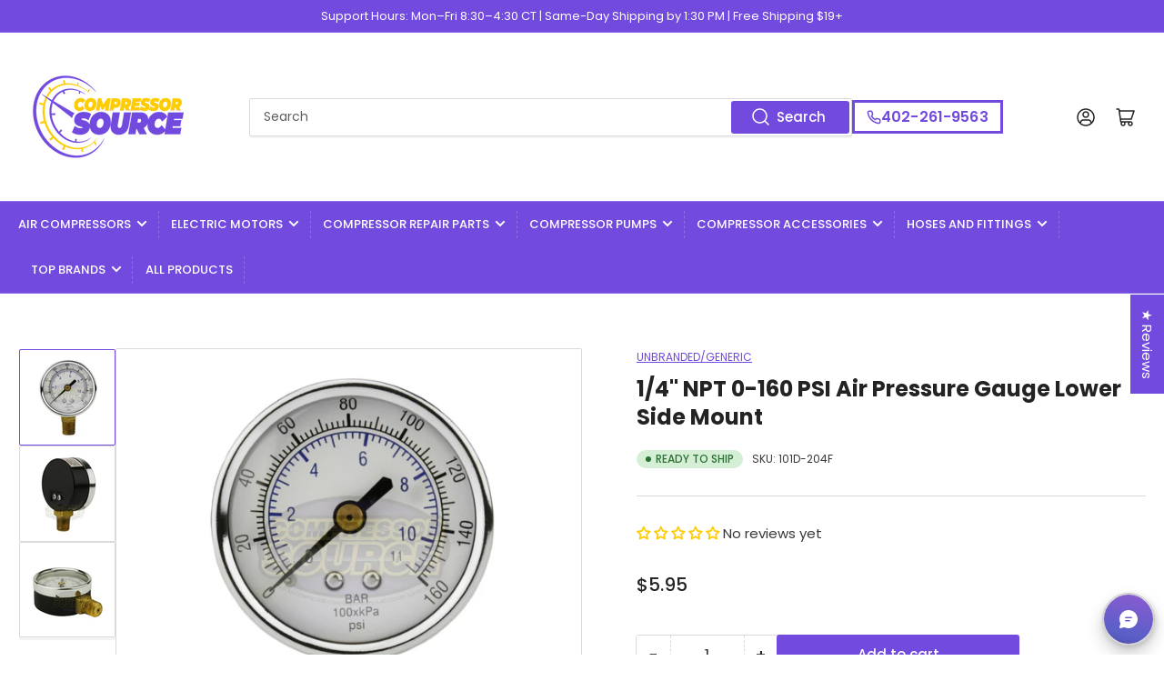

--- FILE ---
content_type: text/html; charset=utf-8
request_url: https://compressor-source.com/products/1-4-npt-0-160-psi-air-pressure-gauge-lower-side-mount
body_size: 96286
content:
<!doctype html>
<html class="no-js" lang="en">
<head>
  
<!-- Stock Alerts is generated by Ordersify -->
<style type="text/css"></style><script type="text/javascript">
  window.ORDERSIFY_BIS = window.ORDERSIFY_BIS || {};
  window.ORDERSIFY_BIS.template = "product";
  window.ORDERSIFY_BIS.language = "en";
  window.ORDERSIFY_BIS.primary_language = "en";
  
  
  window.ORDERSIFY_BIS.product_collections = [];
  window.ORDERSIFY_BIS.variant_inventory = [];
  window.ORDERSIFY_BIS.collection_product_inventories = [];
  window.ORDERSIFY_BIS.collection_product_collections = [];
  
    window.ORDERSIFY_BIS.variant_inventory[12486594428994] = { inventory_management: "shopify", inventory_policy: "deny", inventory_quantity: 10};
  
  window.ORDERSIFY_BIS.collection_products = null;
  
  
    window.ORDERSIFY_BIS.product_collections.push({id: "265676619842"});
  
    window.ORDERSIFY_BIS.product_collections.push({id: "265632448578"});
  
    window.ORDERSIFY_BIS.product_collections.push({id: "309150580802"});
  
    window.ORDERSIFY_BIS.product_collections.push({id: "309151793218"});
  
    window.ORDERSIFY_BIS.product_collections.push({id: "265624289346"});
  
    window.ORDERSIFY_BIS.product_collections.push({id: "265624682562"});
  
  window.ORDERSIFY_BIS.shop = "compressor-source.myshopify.com";
  window.ORDERSIFY_BIS.variant_inventory = [];
  
    window.ORDERSIFY_BIS.variant_inventory[12486594428994] = {inventory_management: "shopify",inventory_policy: "deny",inventory_quantity: 10};
  
  
  window.ORDERSIFY_BIS.popupSetting = {"is_optin_enable":false,"is_preorder":false,"is_brand_mark":false,"font_family":"Poppins","is_multiple_language":false,"font_size":14,"popup_border_radius":8,"popup_heading_color":"#383838","popup_text_color":"#383838","is_message_enable":false,"is_sms_enable":false,"is_accepts_marketing_enable":false,"field_border_radius":8,"popup_button_color":"#FFFFFF","popup_button_bg_color":"#724BDE","is_float_button":true,"is_inline_form":false,"inline_form_selector":"#ods-bin","inline_form_position":null,"float_button_position":"right","float_button_top":47,"float_button_color":"#ffffff","float_button_bg_color":"#724bde","is_inline_button":false,"inline_button_color":"#ffffff","inline_button_bg_color":"#724bde","is_push_notification_enable":false,"is_overlay_close":false,"ignore_collection_ids":"","ignore_product_tags":"","ignore_product_ids":"","is_auto_translation":false,"selector":"#","selector_position":"right","is_ga":false,"is_fp":false,"is_fb_checkbox":false,"fb_page_id":null,"is_pushowl":false};
  window.ORDERSIFY_BIS.product = {"id":57667420176,"title":"1\/4\" NPT 0-160 PSI Air Pressure Gauge Lower Side Mount","handle":"1-4-npt-0-160-psi-air-pressure-gauge-lower-side-mount","description":"\u003cp style=\"text-align: center;\"\u003e\u003cstrong\u003eBrand new 0-160 PSI air pressure gauge with a 2\" face. This gauge has solid brass 1\/4\" NPT male threads which come out the bottom side of the gauge. This gauge is top quality, made with a black steel case and a chrome front bezel. This gauge has PSI number markings at 0, 20, 40, 60, 80, 100, 120, 140, and 160 PSI. BAR ratings at 0, 2, 4, 6, 8, 10, and 11.\u003c\/strong\u003e\u003c\/p\u003e\u003cp style=\"text-align: center;\"\u003e\u003cstrong\u003eSpecifications:\u003c\/strong\u003e\u003c\/p\u003e\u003cp style=\"text-align: center;\"\u003e\u003cstrong\u003e0-160 PSI\u003c\/strong\u003e\u003c\/p\u003e\u003cp style=\"text-align: center;\"\u003e\u003cstrong\u003e2\" Face\u003c\/strong\u003e\u003c\/p\u003e\u003cp style=\"text-align: center;\"\u003e\u003cstrong\u003eSolid Steel Construction\u003c\/strong\u003e\u003c\/p\u003e\u003cp style=\"text-align: center;\"\u003e\u003cstrong\u003e1\/4\" male NPT threads, which measure about 1\/2\" outside diameter.\u003c\/strong\u003e\u003c\/p\u003e","published_at":"2020-04-20T06:19:33-05:00","created_at":"2017-12-20T19:21:01-06:00","vendor":"Unbranded\/Generic","type":"0030","tags":["1\/4\" Standard Pressure Gauges","1\/4\" Standard Pressure Gauges LM 101D-204F","Lower Side Mount","pfs:label-Ready to Ship","Pressure Gauges"],"price":595,"price_min":595,"price_max":595,"available":true,"price_varies":false,"compare_at_price":null,"compare_at_price_min":0,"compare_at_price_max":0,"compare_at_price_varies":false,"variants":[{"id":12486594428994,"title":"Default Title","option1":"Default Title","option2":null,"option3":null,"sku":"101D-204F","requires_shipping":true,"taxable":true,"featured_image":{"id":32080503472194,"product_id":57667420176,"position":1,"created_at":"2024-08-08T08:08:02-05:00","updated_at":"2024-08-08T08:08:04-05:00","alt":null,"width":1600,"height":1472,"src":"\/\/compressor-source.com\/cdn\/shop\/files\/101d-204f_317__1.jpg?v=1723122484","variant_ids":[12486594428994]},"available":true,"name":"1\/4\" NPT 0-160 PSI Air Pressure Gauge Lower Side Mount","public_title":null,"options":["Default Title"],"price":595,"weight":113,"compare_at_price":null,"inventory_quantity":10,"inventory_management":"shopify","inventory_policy":"deny","barcode":"685650066820","featured_media":{"alt":null,"id":24420646551618,"position":1,"preview_image":{"aspect_ratio":1.087,"height":1472,"width":1600,"src":"\/\/compressor-source.com\/cdn\/shop\/files\/101d-204f_317__1.jpg?v=1723122484"}},"requires_selling_plan":false,"selling_plan_allocations":[]}],"images":["\/\/compressor-source.com\/cdn\/shop\/files\/101d-204f_317__1.jpg?v=1723122484","\/\/compressor-source.com\/cdn\/shop\/files\/101d-204f_294__2.jpg?v=1723122484","\/\/compressor-source.com\/cdn\/shop\/files\/101d-204f_379__3.jpg?v=1723122485"],"featured_image":"\/\/compressor-source.com\/cdn\/shop\/files\/101d-204f_317__1.jpg?v=1723122484","options":["Title"],"media":[{"alt":null,"id":24420646551618,"position":1,"preview_image":{"aspect_ratio":1.087,"height":1472,"width":1600,"src":"\/\/compressor-source.com\/cdn\/shop\/files\/101d-204f_317__1.jpg?v=1723122484"},"aspect_ratio":1.087,"height":1472,"media_type":"image","src":"\/\/compressor-source.com\/cdn\/shop\/files\/101d-204f_317__1.jpg?v=1723122484","width":1600},{"alt":null,"id":24420646486082,"position":2,"preview_image":{"aspect_ratio":1.086,"height":1473,"width":1600,"src":"\/\/compressor-source.com\/cdn\/shop\/files\/101d-204f_294__2.jpg?v=1723122484"},"aspect_ratio":1.086,"height":1473,"media_type":"image","src":"\/\/compressor-source.com\/cdn\/shop\/files\/101d-204f_294__2.jpg?v=1723122484","width":1600},{"alt":null,"id":24420646813762,"position":3,"preview_image":{"aspect_ratio":1.085,"height":1475,"width":1600,"src":"\/\/compressor-source.com\/cdn\/shop\/files\/101d-204f_379__3.jpg?v=1723122485"},"aspect_ratio":1.085,"height":1475,"media_type":"image","src":"\/\/compressor-source.com\/cdn\/shop\/files\/101d-204f_379__3.jpg?v=1723122485","width":1600}],"requires_selling_plan":false,"selling_plan_groups":[],"content":"\u003cp style=\"text-align: center;\"\u003e\u003cstrong\u003eBrand new 0-160 PSI air pressure gauge with a 2\" face. This gauge has solid brass 1\/4\" NPT male threads which come out the bottom side of the gauge. This gauge is top quality, made with a black steel case and a chrome front bezel. This gauge has PSI number markings at 0, 20, 40, 60, 80, 100, 120, 140, and 160 PSI. BAR ratings at 0, 2, 4, 6, 8, 10, and 11.\u003c\/strong\u003e\u003c\/p\u003e\u003cp style=\"text-align: center;\"\u003e\u003cstrong\u003eSpecifications:\u003c\/strong\u003e\u003c\/p\u003e\u003cp style=\"text-align: center;\"\u003e\u003cstrong\u003e0-160 PSI\u003c\/strong\u003e\u003c\/p\u003e\u003cp style=\"text-align: center;\"\u003e\u003cstrong\u003e2\" Face\u003c\/strong\u003e\u003c\/p\u003e\u003cp style=\"text-align: center;\"\u003e\u003cstrong\u003eSolid Steel Construction\u003c\/strong\u003e\u003c\/p\u003e\u003cp style=\"text-align: center;\"\u003e\u003cstrong\u003e1\/4\" male NPT threads, which measure about 1\/2\" outside diameter.\u003c\/strong\u003e\u003c\/p\u003e"};
  window.ORDERSIFY_BIS.currentVariant = {"id":12486594428994,"title":"Default Title","option1":"Default Title","option2":null,"option3":null,"sku":"101D-204F","requires_shipping":true,"taxable":true,"featured_image":{"id":32080503472194,"product_id":57667420176,"position":1,"created_at":"2024-08-08T08:08:02-05:00","updated_at":"2024-08-08T08:08:04-05:00","alt":null,"width":1600,"height":1472,"src":"\/\/compressor-source.com\/cdn\/shop\/files\/101d-204f_317__1.jpg?v=1723122484","variant_ids":[12486594428994]},"available":true,"name":"1\/4\" NPT 0-160 PSI Air Pressure Gauge Lower Side Mount","public_title":null,"options":["Default Title"],"price":595,"weight":113,"compare_at_price":null,"inventory_quantity":10,"inventory_management":"shopify","inventory_policy":"deny","barcode":"685650066820","featured_media":{"alt":null,"id":24420646551618,"position":1,"preview_image":{"aspect_ratio":1.087,"height":1472,"width":1600,"src":"\/\/compressor-source.com\/cdn\/shop\/files\/101d-204f_317__1.jpg?v=1723122484"}},"requires_selling_plan":false,"selling_plan_allocations":[]};
  window.ORDERSIFY_BIS.stockRemainingSetting = {"status":false,"selector":"#osf_stock_remaining","selector_position":"inside","font_family":"Lato","font_size":13,"content":"Low stock! Only {{ quantity }} {{ plural: item | items }} left!","display_quantity":100};
  
    window.ORDERSIFY_BIS.translations = {"en":{"inline_button_text":"Notify when available","float_button_text":"Notify when available","popup_heading":"Notify me when available","popup_description":"We will send you a notification as soon as this product is available again.","popup_button_text":"Notify me","popup_note":"We respect your privacy and don't share your email with anybody.","field_email_placeholder":"eg. username@example.com","field_phone_placeholder":"eg. (201) 555-5555","field_message_placeholder":"Tell something about your requirements to shop","success_text":"You subscribed notification successfully","required_email":"Your email is required","invalid_email":"Your email is invalid","invalid_message":"Your message must be less then 255 characters","push_notification_message":"Receive via web notification","low_stock_content":"Low stock! Only {{ quantity }} {{ plural: item | items }} left!","optin_message":"I agree with Terms of Service and Privacy Policy","please_agree":"Please confirm your agreement","pre_order_button_content":"Pre-Order","pre_order_preparation_banner":"We need {{ preparation_days }} {{ day\/days | plural: preparation_days }} to prepare the product","coming_soon_button_content":"Coming Soon","pre_order_delivery_banner":"We will ship it on {{ delivery_datetime | date }}","coming_soon_message":"We will release this product soon","pre_order_limit_purchases":"You can purchase only {{ limit_purchases }} items","mixed_cart_content":"Your cart contains both pre-order products and normal products","badge_low_stock_content":"Low Stock","badge_out_of_stock_content":"Out of Stock","badge_pre_order_content":"Pre-Order","badge_coming_soon_content":"Coming Soon"}};
  
  window.ORDERSIFY_BIS.poSettings = {"status":false,"is_multiple_language":false,"product_add_to_cart_selector":"[action^=\"\/cart\/add\"] [type=\"submit\"]","product_add_to_cart_text_selector":"[action^=\"\/cart\/add\"] [type=\"submit\"]","product_quantity_selector":"[name=\"quantity\"]","product_form_selector":"[action^=\"\/cart\/add\"]","product_variant_selector":"[name=\"id\"]","po_button_color":"#ffffff","po_button_bg_color":"#000000","is_hide_bin":false,"mx_color":"#000000","mx_bg_color":"transparent","is_mixed_cart":true,"cs_button_color":"#000000","cs_button_bg_color":"transparent","banner_radius":4,"banner_color":"#000000","banner_bg_color":"transparent"};
  window.ORDERSIFY_BIS.badgeSettings = {"status":false,"is_low_stock":true,"is_out_of_stock":true,"is_pre_order":true,"is_coming_soon":true,"low_stock_threshold":10,"is_multiple_language":0,"low_stock_type":"one","out_of_stock_type":"one","pre_order_type":"one","coming_soon_type":"one"};
  window.ORDERSIFY_BIS.poCampaigns = [{"variant_id":null,"type":"single","display_type":"coming_soon","is_apply_variants":true,"is_limit_datetime":false,"start_at":"2022-12-22 09:25:03","launch_at":"2022-12-29 09:25:03","end_at":"2022-12-29 09:25:03","is_end_datetime":false,"is_discount":false,"is_unlimited_purchases":true,"use_product":true,"limit_purchases":10,"time_type":"none","delivery_datetime":"2022-12-29 09:25:03","preparation_days":7,"target_type":"tag","target_tags":null,"target_collection_ids":"[]","product":{"id":"6584139153474","image":"https:\/\/cdn.shopify.com\/s\/files\/1\/1491\/0694\/products\/m694_202.jpg?v=1621891067","title":"1\/4\" In-Line Solid Brass Air Regulator Pressure Valve","handle":"1-4-in-line-solid-brass-air-regulator-pressure-valve","variants":[{"id":"39352093245506","title":"1\/4\" In-Line Solid Brass Air Regulator Pressure Valve - Default Title"}]},"product_id":"6584139153474","variant_ids":"[]","condition_type":"sold_out","variants":[]}];
</script>

<!-- End of Stock Alerts is generated by Ordersify -->
	<meta charset="utf-8">

	<title>
		1/4&quot; NPT 0-160 PSI Air Pressure Gauge Lower Side Mount
 &ndash; Compressor Source</title>

	
		<meta name="description" content="Brand new 0-160 PSI air pressure gauge with a 2&quot; face. This gauge has solid brass 1/4&quot; NPT male threads which come out the bottom side of the gauge. This gauge is top quality, made with a black steel case and a chrome front bezel. This gauge has PSI number markings at 0, 20, 40, 60, 80, 100, 120, 140, and 160 PSI. BAR ">
	

	


<meta property="og:site_name" content="Compressor Source">
<meta property="og:url" content="https://compressor-source.com/products/1-4-npt-0-160-psi-air-pressure-gauge-lower-side-mount">
<meta property="og:title" content="1/4&quot; NPT 0-160 PSI Air Pressure Gauge Lower Side Mount">
<meta property="og:type" content="product">
<meta property="og:description" content="Brand new 0-160 PSI air pressure gauge with a 2&quot; face. This gauge has solid brass 1/4&quot; NPT male threads which come out the bottom side of the gauge. This gauge is top quality, made with a black steel case and a chrome front bezel. This gauge has PSI number markings at 0, 20, 40, 60, 80, 100, 120, 140, and 160 PSI. BAR "><meta property="og:image" content="http://compressor-source.com/cdn/shop/files/101d-204f_317__1.jpg?v=1723122484">
	<meta property="og:image:secure_url" content="https://compressor-source.com/cdn/shop/files/101d-204f_317__1.jpg?v=1723122484">
	<meta property="og:image:width" content="1600">
	<meta property="og:image:height" content="1472"><meta property="og:price:amount" content="5.95">
	<meta property="og:price:currency" content="USD"><meta name="twitter:card" content="summary_large_image">
<meta name="twitter:title" content="1/4&quot; NPT 0-160 PSI Air Pressure Gauge Lower Side Mount">
<meta name="twitter:description" content="Brand new 0-160 PSI air pressure gauge with a 2&quot; face. This gauge has solid brass 1/4&quot; NPT male threads which come out the bottom side of the gauge. This gauge is top quality, made with a black steel case and a chrome front bezel. This gauge has PSI number markings at 0, 20, 40, 60, 80, 100, 120, 140, and 160 PSI. BAR ">


	<meta name="viewport" content="width=device-width, initial-scale=1">
	<link rel="canonical" href="https://compressor-source.com/products/1-4-npt-0-160-psi-air-pressure-gauge-lower-side-mount">

	<link rel="preconnect" href="//cdn.shopify.com" crossorigin>

	
		<link rel="preconnect" href="//fonts.shopifycdn.com" crossorigin>
	

	
		<link rel="preload" as="font" href="//compressor-source.com/cdn/fonts/poppins/poppins_n4.0ba78fa5af9b0e1a374041b3ceaadf0a43b41362.woff2" type="font/woff2" crossorigin>
	
	
		<link rel="preload" as="font" href="//compressor-source.com/cdn/fonts/poppins/poppins_n7.56758dcf284489feb014a026f3727f2f20a54626.woff2" type="font/woff2" crossorigin>
	

	



<style data-shopify>
	@font-face {
  font-family: Poppins;
  font-weight: 400;
  font-style: normal;
  font-display: swap;
  src: url("//compressor-source.com/cdn/fonts/poppins/poppins_n4.0ba78fa5af9b0e1a374041b3ceaadf0a43b41362.woff2") format("woff2"),
       url("//compressor-source.com/cdn/fonts/poppins/poppins_n4.214741a72ff2596839fc9760ee7a770386cf16ca.woff") format("woff");
}

	@font-face {
  font-family: Poppins;
  font-weight: 700;
  font-style: normal;
  font-display: swap;
  src: url("//compressor-source.com/cdn/fonts/poppins/poppins_n7.56758dcf284489feb014a026f3727f2f20a54626.woff2") format("woff2"),
       url("//compressor-source.com/cdn/fonts/poppins/poppins_n7.f34f55d9b3d3205d2cd6f64955ff4b36f0cfd8da.woff") format("woff");
}

	@font-face {
  font-family: Poppins;
  font-weight: 400;
  font-style: italic;
  font-display: swap;
  src: url("//compressor-source.com/cdn/fonts/poppins/poppins_i4.846ad1e22474f856bd6b81ba4585a60799a9f5d2.woff2") format("woff2"),
       url("//compressor-source.com/cdn/fonts/poppins/poppins_i4.56b43284e8b52fc64c1fd271f289a39e8477e9ec.woff") format("woff");
}

	@font-face {
  font-family: Poppins;
  font-weight: 700;
  font-style: italic;
  font-display: swap;
  src: url("//compressor-source.com/cdn/fonts/poppins/poppins_i7.42fd71da11e9d101e1e6c7932199f925f9eea42d.woff2") format("woff2"),
       url("//compressor-source.com/cdn/fonts/poppins/poppins_i7.ec8499dbd7616004e21155106d13837fff4cf556.woff") format("woff");
}

	@font-face {
  font-family: Poppins;
  font-weight: 700;
  font-style: normal;
  font-display: swap;
  src: url("//compressor-source.com/cdn/fonts/poppins/poppins_n7.56758dcf284489feb014a026f3727f2f20a54626.woff2") format("woff2"),
       url("//compressor-source.com/cdn/fonts/poppins/poppins_n7.f34f55d9b3d3205d2cd6f64955ff4b36f0cfd8da.woff") format("woff");
}

	@font-face {
  font-family: Poppins;
  font-weight: 700;
  font-style: normal;
  font-display: swap;
  src: url("//compressor-source.com/cdn/fonts/poppins/poppins_n7.56758dcf284489feb014a026f3727f2f20a54626.woff2") format("woff2"),
       url("//compressor-source.com/cdn/fonts/poppins/poppins_n7.f34f55d9b3d3205d2cd6f64955ff4b36f0cfd8da.woff") format("woff");
}

	@font-face {
  font-family: Poppins;
  font-weight: 700;
  font-style: italic;
  font-display: swap;
  src: url("//compressor-source.com/cdn/fonts/poppins/poppins_i7.42fd71da11e9d101e1e6c7932199f925f9eea42d.woff2") format("woff2"),
       url("//compressor-source.com/cdn/fonts/poppins/poppins_i7.ec8499dbd7616004e21155106d13837fff4cf556.woff") format("woff");
}

	@font-face {
  font-family: Poppins;
  font-weight: 700;
  font-style: italic;
  font-display: swap;
  src: url("//compressor-source.com/cdn/fonts/poppins/poppins_i7.42fd71da11e9d101e1e6c7932199f925f9eea42d.woff2") format("woff2"),
       url("//compressor-source.com/cdn/fonts/poppins/poppins_i7.ec8499dbd7616004e21155106d13837fff4cf556.woff") format("woff");
}

@font-face {
  font-family: Poppins;
  font-weight: 500;
  font-style: normal;
  font-display: swap;
  src: url("//compressor-source.com/cdn/fonts/poppins/poppins_n5.ad5b4b72b59a00358afc706450c864c3c8323842.woff2") format("woff2"),
       url("//compressor-source.com/cdn/fonts/poppins/poppins_n5.33757fdf985af2d24b32fcd84c9a09224d4b2c39.woff") format("woff");
}

:root {
		--page-width: 146rem;
		--spacing-base-1: 2rem;

		--grid-desktop-horizontal-spacing: 20px;
		--grid-desktop-vertical-spacing: 20px;
		--grid-mobile-horizontal-spacing: 15px;
		--grid-mobile-vertical-spacing: 15px;

		--border-radius-base: 2px;
		--buttons-radius: 2px;
		--inputs-radius: 2px;
		--inputs-border-width: 1px;
		--inputs-border-opacity: .2;

		--color-base-white: #fff;
		--color-product-review-star: #ffc700;
		--color-base-text: 56, 56, 56;
		--color-base-text-alt: 35, 35, 35;
		--color-base-border: 218, 218, 218;
		--color-base-background-1: 255, 255, 255;
		--color-base-background-2: 248, 248, 248;
		--color-base-accent-1: 114, 75, 222;
		--color-base-accent-1-text: 255, 255, 255;
		--color-base-accent-2: 114, 75, 222;
		--color-base-accent-2-text: 255, 255, 255;
		--color-base-accent-3: 114, 74, 220;
		--color-base-accent-3-text: 255, 255, 255;

		--color-sale: rgba(114, 75, 222, 1.0);
		--color-sale-background: #e8e2fa;
		--color-error: rgba(146, 44, 44, 1.0);
		--color-error-background: #f7e5e5;
		--color-success: rgba(43, 113, 50, 1.0);
		--color-success-background: #d5efd7;
		--color-warning: rgba(189, 107, 27, 1.0);
		--color-warning-background: #f8e1cb;

		--font-body-family: Poppins, sans-serif;
		--font-body-style: normal;
		--font-body-weight: 400;
		--font-bolder-weight: 500;

		--font-heading-family: Poppins, sans-serif;
		--font-heading-style: normal;
		--font-heading-weight: 700;

		--font-body-scale: 1.0;
		--font-heading-scale: 1.0;
	}
</style>


	<link href="//compressor-source.com/cdn/shop/t/38/assets/base.css?v=11723134444591521331768705415" rel="stylesheet" type="text/css" media="all" />

	<script src="//compressor-source.com/cdn/shop/t/38/assets/scripts.js?v=28698819766832884491768705374" defer="defer"></script>

	
		<link rel="icon" type="image/png" href="//compressor-source.com/cdn/shop/files/Compressor_Source_Favicon_-_16x16_px_-_8.1.24_4x_85113ee9-a009-49ab-ae23-9036add1da82.png?crop=center&height=32&v=1722544572&width=32">
	

	<script>window.performance && window.performance.mark && window.performance.mark('shopify.content_for_header.start');</script><meta name="google-site-verification" content="SvEfFKLqDeGQUNE0ByHAJ0hRohaBiWs-_1o5nW_QPvA">
<meta id="shopify-digital-wallet" name="shopify-digital-wallet" content="/14910694/digital_wallets/dialog">
<meta name="shopify-checkout-api-token" content="3b82d5d88c4cb138a40d060dbbc60a60">
<meta id="in-context-paypal-metadata" data-shop-id="14910694" data-venmo-supported="false" data-environment="production" data-locale="en_US" data-paypal-v4="true" data-currency="USD">
<link rel="alternate" type="application/json+oembed" href="https://compressor-source.com/products/1-4-npt-0-160-psi-air-pressure-gauge-lower-side-mount.oembed">
<script async="async" src="/checkouts/internal/preloads.js?locale=en-US"></script>
<link rel="preconnect" href="https://shop.app" crossorigin="anonymous">
<script async="async" src="https://shop.app/checkouts/internal/preloads.js?locale=en-US&shop_id=14910694" crossorigin="anonymous"></script>
<script id="apple-pay-shop-capabilities" type="application/json">{"shopId":14910694,"countryCode":"US","currencyCode":"USD","merchantCapabilities":["supports3DS"],"merchantId":"gid:\/\/shopify\/Shop\/14910694","merchantName":"Compressor Source","requiredBillingContactFields":["postalAddress","email","phone"],"requiredShippingContactFields":["postalAddress","email","phone"],"shippingType":"shipping","supportedNetworks":["visa","masterCard","amex","discover","elo","jcb"],"total":{"type":"pending","label":"Compressor Source","amount":"1.00"},"shopifyPaymentsEnabled":true,"supportsSubscriptions":true}</script>
<script id="shopify-features" type="application/json">{"accessToken":"3b82d5d88c4cb138a40d060dbbc60a60","betas":["rich-media-storefront-analytics"],"domain":"compressor-source.com","predictiveSearch":true,"shopId":14910694,"locale":"en"}</script>
<script>var Shopify = Shopify || {};
Shopify.shop = "compressor-source.myshopify.com";
Shopify.locale = "en";
Shopify.currency = {"active":"USD","rate":"1.0"};
Shopify.country = "US";
Shopify.theme = {"name":"Compressor Source - Mobile Fix and Teams Chat","id":139331633218,"schema_name":"Athens","schema_version":"1.2.0","theme_store_id":1608,"role":"main"};
Shopify.theme.handle = "null";
Shopify.theme.style = {"id":null,"handle":null};
Shopify.cdnHost = "compressor-source.com/cdn";
Shopify.routes = Shopify.routes || {};
Shopify.routes.root = "/";</script>
<script type="module">!function(o){(o.Shopify=o.Shopify||{}).modules=!0}(window);</script>
<script>!function(o){function n(){var o=[];function n(){o.push(Array.prototype.slice.apply(arguments))}return n.q=o,n}var t=o.Shopify=o.Shopify||{};t.loadFeatures=n(),t.autoloadFeatures=n()}(window);</script>
<script>
  window.ShopifyPay = window.ShopifyPay || {};
  window.ShopifyPay.apiHost = "shop.app\/pay";
  window.ShopifyPay.redirectState = null;
</script>
<script id="shop-js-analytics" type="application/json">{"pageType":"product"}</script>
<script defer="defer" async type="module" src="//compressor-source.com/cdn/shopifycloud/shop-js/modules/v2/client.init-shop-cart-sync_BT-GjEfc.en.esm.js"></script>
<script defer="defer" async type="module" src="//compressor-source.com/cdn/shopifycloud/shop-js/modules/v2/chunk.common_D58fp_Oc.esm.js"></script>
<script defer="defer" async type="module" src="//compressor-source.com/cdn/shopifycloud/shop-js/modules/v2/chunk.modal_xMitdFEc.esm.js"></script>
<script type="module">
  await import("//compressor-source.com/cdn/shopifycloud/shop-js/modules/v2/client.init-shop-cart-sync_BT-GjEfc.en.esm.js");
await import("//compressor-source.com/cdn/shopifycloud/shop-js/modules/v2/chunk.common_D58fp_Oc.esm.js");
await import("//compressor-source.com/cdn/shopifycloud/shop-js/modules/v2/chunk.modal_xMitdFEc.esm.js");

  window.Shopify.SignInWithShop?.initShopCartSync?.({"fedCMEnabled":true,"windoidEnabled":true});

</script>
<script defer="defer" async type="module" src="//compressor-source.com/cdn/shopifycloud/shop-js/modules/v2/client.payment-terms_Ci9AEqFq.en.esm.js"></script>
<script defer="defer" async type="module" src="//compressor-source.com/cdn/shopifycloud/shop-js/modules/v2/chunk.common_D58fp_Oc.esm.js"></script>
<script defer="defer" async type="module" src="//compressor-source.com/cdn/shopifycloud/shop-js/modules/v2/chunk.modal_xMitdFEc.esm.js"></script>
<script type="module">
  await import("//compressor-source.com/cdn/shopifycloud/shop-js/modules/v2/client.payment-terms_Ci9AEqFq.en.esm.js");
await import("//compressor-source.com/cdn/shopifycloud/shop-js/modules/v2/chunk.common_D58fp_Oc.esm.js");
await import("//compressor-source.com/cdn/shopifycloud/shop-js/modules/v2/chunk.modal_xMitdFEc.esm.js");

  
</script>
<script>
  window.Shopify = window.Shopify || {};
  if (!window.Shopify.featureAssets) window.Shopify.featureAssets = {};
  window.Shopify.featureAssets['shop-js'] = {"shop-cart-sync":["modules/v2/client.shop-cart-sync_DZOKe7Ll.en.esm.js","modules/v2/chunk.common_D58fp_Oc.esm.js","modules/v2/chunk.modal_xMitdFEc.esm.js"],"init-fed-cm":["modules/v2/client.init-fed-cm_B6oLuCjv.en.esm.js","modules/v2/chunk.common_D58fp_Oc.esm.js","modules/v2/chunk.modal_xMitdFEc.esm.js"],"shop-cash-offers":["modules/v2/client.shop-cash-offers_D2sdYoxE.en.esm.js","modules/v2/chunk.common_D58fp_Oc.esm.js","modules/v2/chunk.modal_xMitdFEc.esm.js"],"shop-login-button":["modules/v2/client.shop-login-button_QeVjl5Y3.en.esm.js","modules/v2/chunk.common_D58fp_Oc.esm.js","modules/v2/chunk.modal_xMitdFEc.esm.js"],"pay-button":["modules/v2/client.pay-button_DXTOsIq6.en.esm.js","modules/v2/chunk.common_D58fp_Oc.esm.js","modules/v2/chunk.modal_xMitdFEc.esm.js"],"shop-button":["modules/v2/client.shop-button_DQZHx9pm.en.esm.js","modules/v2/chunk.common_D58fp_Oc.esm.js","modules/v2/chunk.modal_xMitdFEc.esm.js"],"avatar":["modules/v2/client.avatar_BTnouDA3.en.esm.js"],"init-windoid":["modules/v2/client.init-windoid_CR1B-cfM.en.esm.js","modules/v2/chunk.common_D58fp_Oc.esm.js","modules/v2/chunk.modal_xMitdFEc.esm.js"],"init-shop-for-new-customer-accounts":["modules/v2/client.init-shop-for-new-customer-accounts_C_vY_xzh.en.esm.js","modules/v2/client.shop-login-button_QeVjl5Y3.en.esm.js","modules/v2/chunk.common_D58fp_Oc.esm.js","modules/v2/chunk.modal_xMitdFEc.esm.js"],"init-shop-email-lookup-coordinator":["modules/v2/client.init-shop-email-lookup-coordinator_BI7n9ZSv.en.esm.js","modules/v2/chunk.common_D58fp_Oc.esm.js","modules/v2/chunk.modal_xMitdFEc.esm.js"],"init-shop-cart-sync":["modules/v2/client.init-shop-cart-sync_BT-GjEfc.en.esm.js","modules/v2/chunk.common_D58fp_Oc.esm.js","modules/v2/chunk.modal_xMitdFEc.esm.js"],"shop-toast-manager":["modules/v2/client.shop-toast-manager_DiYdP3xc.en.esm.js","modules/v2/chunk.common_D58fp_Oc.esm.js","modules/v2/chunk.modal_xMitdFEc.esm.js"],"init-customer-accounts":["modules/v2/client.init-customer-accounts_D9ZNqS-Q.en.esm.js","modules/v2/client.shop-login-button_QeVjl5Y3.en.esm.js","modules/v2/chunk.common_D58fp_Oc.esm.js","modules/v2/chunk.modal_xMitdFEc.esm.js"],"init-customer-accounts-sign-up":["modules/v2/client.init-customer-accounts-sign-up_iGw4briv.en.esm.js","modules/v2/client.shop-login-button_QeVjl5Y3.en.esm.js","modules/v2/chunk.common_D58fp_Oc.esm.js","modules/v2/chunk.modal_xMitdFEc.esm.js"],"shop-follow-button":["modules/v2/client.shop-follow-button_CqMgW2wH.en.esm.js","modules/v2/chunk.common_D58fp_Oc.esm.js","modules/v2/chunk.modal_xMitdFEc.esm.js"],"checkout-modal":["modules/v2/client.checkout-modal_xHeaAweL.en.esm.js","modules/v2/chunk.common_D58fp_Oc.esm.js","modules/v2/chunk.modal_xMitdFEc.esm.js"],"shop-login":["modules/v2/client.shop-login_D91U-Q7h.en.esm.js","modules/v2/chunk.common_D58fp_Oc.esm.js","modules/v2/chunk.modal_xMitdFEc.esm.js"],"lead-capture":["modules/v2/client.lead-capture_BJmE1dJe.en.esm.js","modules/v2/chunk.common_D58fp_Oc.esm.js","modules/v2/chunk.modal_xMitdFEc.esm.js"],"payment-terms":["modules/v2/client.payment-terms_Ci9AEqFq.en.esm.js","modules/v2/chunk.common_D58fp_Oc.esm.js","modules/v2/chunk.modal_xMitdFEc.esm.js"]};
</script>
<script>(function() {
  var isLoaded = false;
  function asyncLoad() {
    if (isLoaded) return;
    isLoaded = true;
    var urls = ["https:\/\/chimpstatic.com\/mcjs-connected\/js\/users\/ba683ce27ca6f6a4b455ca819\/8d9135fba641dd208368034c9.js?shop=compressor-source.myshopify.com"];
    for (var i = 0; i < urls.length; i++) {
      var s = document.createElement('script');
      s.type = 'text/javascript';
      s.async = true;
      s.src = urls[i];
      var x = document.getElementsByTagName('script')[0];
      x.parentNode.insertBefore(s, x);
    }
  };
  if(window.attachEvent) {
    window.attachEvent('onload', asyncLoad);
  } else {
    window.addEventListener('load', asyncLoad, false);
  }
})();</script>
<script id="__st">var __st={"a":14910694,"offset":-21600,"reqid":"9b78bd22-32b6-4389-9e25-43b58efe3bbb-1769528292","pageurl":"compressor-source.com\/products\/1-4-npt-0-160-psi-air-pressure-gauge-lower-side-mount","u":"1a4e41059270","p":"product","rtyp":"product","rid":57667420176};</script>
<script>window.ShopifyPaypalV4VisibilityTracking = true;</script>
<script id="captcha-bootstrap">!function(){'use strict';const t='contact',e='account',n='new_comment',o=[[t,t],['blogs',n],['comments',n],[t,'customer']],c=[[e,'customer_login'],[e,'guest_login'],[e,'recover_customer_password'],[e,'create_customer']],r=t=>t.map((([t,e])=>`form[action*='/${t}']:not([data-nocaptcha='true']) input[name='form_type'][value='${e}']`)).join(','),a=t=>()=>t?[...document.querySelectorAll(t)].map((t=>t.form)):[];function s(){const t=[...o],e=r(t);return a(e)}const i='password',u='form_key',d=['recaptcha-v3-token','g-recaptcha-response','h-captcha-response',i],f=()=>{try{return window.sessionStorage}catch{return}},m='__shopify_v',_=t=>t.elements[u];function p(t,e,n=!1){try{const o=window.sessionStorage,c=JSON.parse(o.getItem(e)),{data:r}=function(t){const{data:e,action:n}=t;return t[m]||n?{data:e,action:n}:{data:t,action:n}}(c);for(const[e,n]of Object.entries(r))t.elements[e]&&(t.elements[e].value=n);n&&o.removeItem(e)}catch(o){console.error('form repopulation failed',{error:o})}}const l='form_type',E='cptcha';function T(t){t.dataset[E]=!0}const w=window,h=w.document,L='Shopify',v='ce_forms',y='captcha';let A=!1;((t,e)=>{const n=(g='f06e6c50-85a8-45c8-87d0-21a2b65856fe',I='https://cdn.shopify.com/shopifycloud/storefront-forms-hcaptcha/ce_storefront_forms_captcha_hcaptcha.v1.5.2.iife.js',D={infoText:'Protected by hCaptcha',privacyText:'Privacy',termsText:'Terms'},(t,e,n)=>{const o=w[L][v],c=o.bindForm;if(c)return c(t,g,e,D).then(n);var r;o.q.push([[t,g,e,D],n]),r=I,A||(h.body.append(Object.assign(h.createElement('script'),{id:'captcha-provider',async:!0,src:r})),A=!0)});var g,I,D;w[L]=w[L]||{},w[L][v]=w[L][v]||{},w[L][v].q=[],w[L][y]=w[L][y]||{},w[L][y].protect=function(t,e){n(t,void 0,e),T(t)},Object.freeze(w[L][y]),function(t,e,n,w,h,L){const[v,y,A,g]=function(t,e,n){const i=e?o:[],u=t?c:[],d=[...i,...u],f=r(d),m=r(i),_=r(d.filter((([t,e])=>n.includes(e))));return[a(f),a(m),a(_),s()]}(w,h,L),I=t=>{const e=t.target;return e instanceof HTMLFormElement?e:e&&e.form},D=t=>v().includes(t);t.addEventListener('submit',(t=>{const e=I(t);if(!e)return;const n=D(e)&&!e.dataset.hcaptchaBound&&!e.dataset.recaptchaBound,o=_(e),c=g().includes(e)&&(!o||!o.value);(n||c)&&t.preventDefault(),c&&!n&&(function(t){try{if(!f())return;!function(t){const e=f();if(!e)return;const n=_(t);if(!n)return;const o=n.value;o&&e.removeItem(o)}(t);const e=Array.from(Array(32),(()=>Math.random().toString(36)[2])).join('');!function(t,e){_(t)||t.append(Object.assign(document.createElement('input'),{type:'hidden',name:u})),t.elements[u].value=e}(t,e),function(t,e){const n=f();if(!n)return;const o=[...t.querySelectorAll(`input[type='${i}']`)].map((({name:t})=>t)),c=[...d,...o],r={};for(const[a,s]of new FormData(t).entries())c.includes(a)||(r[a]=s);n.setItem(e,JSON.stringify({[m]:1,action:t.action,data:r}))}(t,e)}catch(e){console.error('failed to persist form',e)}}(e),e.submit())}));const S=(t,e)=>{t&&!t.dataset[E]&&(n(t,e.some((e=>e===t))),T(t))};for(const o of['focusin','change'])t.addEventListener(o,(t=>{const e=I(t);D(e)&&S(e,y())}));const B=e.get('form_key'),M=e.get(l),P=B&&M;t.addEventListener('DOMContentLoaded',(()=>{const t=y();if(P)for(const e of t)e.elements[l].value===M&&p(e,B);[...new Set([...A(),...v().filter((t=>'true'===t.dataset.shopifyCaptcha))])].forEach((e=>S(e,t)))}))}(h,new URLSearchParams(w.location.search),n,t,e,['guest_login'])})(!0,!0)}();</script>
<script integrity="sha256-4kQ18oKyAcykRKYeNunJcIwy7WH5gtpwJnB7kiuLZ1E=" data-source-attribution="shopify.loadfeatures" defer="defer" src="//compressor-source.com/cdn/shopifycloud/storefront/assets/storefront/load_feature-a0a9edcb.js" crossorigin="anonymous"></script>
<script crossorigin="anonymous" defer="defer" src="//compressor-source.com/cdn/shopifycloud/storefront/assets/shopify_pay/storefront-65b4c6d7.js?v=20250812"></script>
<script data-source-attribution="shopify.dynamic_checkout.dynamic.init">var Shopify=Shopify||{};Shopify.PaymentButton=Shopify.PaymentButton||{isStorefrontPortableWallets:!0,init:function(){window.Shopify.PaymentButton.init=function(){};var t=document.createElement("script");t.src="https://compressor-source.com/cdn/shopifycloud/portable-wallets/latest/portable-wallets.en.js",t.type="module",document.head.appendChild(t)}};
</script>
<script data-source-attribution="shopify.dynamic_checkout.buyer_consent">
  function portableWalletsHideBuyerConsent(e){var t=document.getElementById("shopify-buyer-consent"),n=document.getElementById("shopify-subscription-policy-button");t&&n&&(t.classList.add("hidden"),t.setAttribute("aria-hidden","true"),n.removeEventListener("click",e))}function portableWalletsShowBuyerConsent(e){var t=document.getElementById("shopify-buyer-consent"),n=document.getElementById("shopify-subscription-policy-button");t&&n&&(t.classList.remove("hidden"),t.removeAttribute("aria-hidden"),n.addEventListener("click",e))}window.Shopify?.PaymentButton&&(window.Shopify.PaymentButton.hideBuyerConsent=portableWalletsHideBuyerConsent,window.Shopify.PaymentButton.showBuyerConsent=portableWalletsShowBuyerConsent);
</script>
<script>
  function portableWalletsCleanup(e){e&&e.src&&console.error("Failed to load portable wallets script "+e.src);var t=document.querySelectorAll("shopify-accelerated-checkout .shopify-payment-button__skeleton, shopify-accelerated-checkout-cart .wallet-cart-button__skeleton"),e=document.getElementById("shopify-buyer-consent");for(let e=0;e<t.length;e++)t[e].remove();e&&e.remove()}function portableWalletsNotLoadedAsModule(e){e instanceof ErrorEvent&&"string"==typeof e.message&&e.message.includes("import.meta")&&"string"==typeof e.filename&&e.filename.includes("portable-wallets")&&(window.removeEventListener("error",portableWalletsNotLoadedAsModule),window.Shopify.PaymentButton.failedToLoad=e,"loading"===document.readyState?document.addEventListener("DOMContentLoaded",window.Shopify.PaymentButton.init):window.Shopify.PaymentButton.init())}window.addEventListener("error",portableWalletsNotLoadedAsModule);
</script>

<script type="module" src="https://compressor-source.com/cdn/shopifycloud/portable-wallets/latest/portable-wallets.en.js" onError="portableWalletsCleanup(this)" crossorigin="anonymous"></script>
<script nomodule>
  document.addEventListener("DOMContentLoaded", portableWalletsCleanup);
</script>

<link id="shopify-accelerated-checkout-styles" rel="stylesheet" media="screen" href="https://compressor-source.com/cdn/shopifycloud/portable-wallets/latest/accelerated-checkout-backwards-compat.css" crossorigin="anonymous">
<style id="shopify-accelerated-checkout-cart">
        #shopify-buyer-consent {
  margin-top: 1em;
  display: inline-block;
  width: 100%;
}

#shopify-buyer-consent.hidden {
  display: none;
}

#shopify-subscription-policy-button {
  background: none;
  border: none;
  padding: 0;
  text-decoration: underline;
  font-size: inherit;
  cursor: pointer;
}

#shopify-subscription-policy-button::before {
  box-shadow: none;
}

      </style>
<script id="sections-script" data-sections="product-recommendations" defer="defer" src="//compressor-source.com/cdn/shop/t/38/compiled_assets/scripts.js?v=2733"></script>
<script>window.performance && window.performance.mark && window.performance.mark('shopify.content_for_header.end');</script><script id="shop-promise-product" type="application/json">
  {
    "productId": "57667420176",
    "variantId": "12486594428994"
  }
</script>
<script id="shop-promise-features" type="application/json">
  {
    "supportedPromiseBrands": ["shop_promise"],
    "f_b9ba94d16a7d18ccd91d68be01e37df6": false,
    "f_85e460659f2e1fdd04f763b1587427a4": false
  }
</script>
<script fetchpriority="high" defer="defer" src="https://compressor-source.com/cdn/shopifycloud/shop-promise-pdp/prod/shop_promise_pdp.js?v=1" data-source-attribution="shopify.shop-promise-pdp" crossorigin="anonymous"></script>


	<script>
		document.documentElement.className = document.documentElement.className.replace('no-js', 'js');
		if (Shopify.designMode) {
			document.documentElement.classList.add('shopify-design-mode');
		}
	</script><!--begin-boost-pfs-filter-css-->
   <link rel="preload stylesheet" href="//compressor-source.com/cdn/shop/t/38/assets/boost-pfs-instant-search.css?v=3088948698276528971768680753" as="style"><link href="//compressor-source.com/cdn/shop/t/38/assets/boost-pfs-custom.css?v=23471180312231557121768680753" rel="stylesheet" type="text/css" media="all" />
<style data-id="boost-pfs-style">
    .boost-pfs-filter-option-title-text {color: rgba(35,35,35,1);font-family: Poppins;}

   .boost-pfs-filter-tree-v .boost-pfs-filter-option-title-text:before {border-top-color: rgba(35,35,35,1);}
    .boost-pfs-filter-tree-v .boost-pfs-filter-option.boost-pfs-filter-option-collapsed .boost-pfs-filter-option-title-text:before {border-bottom-color: rgba(35,35,35,1);}
    .boost-pfs-filter-tree-h .boost-pfs-filter-option-title-heading:before {border-right-color: rgba(35,35,35,1);
        border-bottom-color: rgba(35,35,35,1);}

    .boost-pfs-filter-refine-by .boost-pfs-filter-option-title h3 {color: rgba(35,35,35,1);}

    .boost-pfs-filter-option-content .boost-pfs-filter-option-item-list .boost-pfs-filter-option-item button,
    .boost-pfs-filter-option-content .boost-pfs-filter-option-item-list .boost-pfs-filter-option-item .boost-pfs-filter-button,
    .boost-pfs-filter-option-range-amount input,
    .boost-pfs-filter-tree-v .boost-pfs-filter-refine-by .boost-pfs-filter-refine-by-items .refine-by-item,
    .boost-pfs-filter-refine-by-wrapper-v .boost-pfs-filter-refine-by .boost-pfs-filter-refine-by-items .refine-by-item,
    .boost-pfs-filter-refine-by .boost-pfs-filter-option-title,
    .boost-pfs-filter-refine-by .boost-pfs-filter-refine-by-items .refine-by-item>a,
    .boost-pfs-filter-refine-by>span,
    .boost-pfs-filter-clear,
    .boost-pfs-filter-clear-all{color: rgba(35,35,35,1);}
    .boost-pfs-filter-tree-h .boost-pfs-filter-pc .boost-pfs-filter-refine-by-items .refine-by-item .boost-pfs-filter-clear .refine-by-type,
    .boost-pfs-filter-refine-by-wrapper-h .boost-pfs-filter-pc .boost-pfs-filter-refine-by-items .refine-by-item .boost-pfs-filter-clear .refine-by-type {color: rgba(35,35,35,1);}

    .boost-pfs-filter-option-multi-level-collections .boost-pfs-filter-option-multi-level-list .boost-pfs-filter-option-item .boost-pfs-filter-button-arrow .boost-pfs-arrow:before,
    .boost-pfs-filter-option-multi-level-tag .boost-pfs-filter-option-multi-level-list .boost-pfs-filter-option-item .boost-pfs-filter-button-arrow .boost-pfs-arrow:before {border-right: 1px solid rgba(35,35,35,1);
        border-bottom: 1px solid rgba(35,35,35,1);}

    .boost-pfs-filter-refine-by-wrapper-v .boost-pfs-filter-refine-by .boost-pfs-filter-refine-by-items .refine-by-item .boost-pfs-filter-clear:after,
    .boost-pfs-filter-refine-by-wrapper-v .boost-pfs-filter-refine-by .boost-pfs-filter-refine-by-items .refine-by-item .boost-pfs-filter-clear:before,
    .boost-pfs-filter-tree-v .boost-pfs-filter-refine-by .boost-pfs-filter-refine-by-items .refine-by-item .boost-pfs-filter-clear:after,
    .boost-pfs-filter-tree-v .boost-pfs-filter-refine-by .boost-pfs-filter-refine-by-items .refine-by-item .boost-pfs-filter-clear:before,
    .boost-pfs-filter-refine-by-wrapper-h .boost-pfs-filter-pc .boost-pfs-filter-refine-by-items .refine-by-item .boost-pfs-filter-clear:after,
    .boost-pfs-filter-refine-by-wrapper-h .boost-pfs-filter-pc .boost-pfs-filter-refine-by-items .refine-by-item .boost-pfs-filter-clear:before,
    .boost-pfs-filter-tree-h .boost-pfs-filter-pc .boost-pfs-filter-refine-by-items .refine-by-item .boost-pfs-filter-clear:after,
    .boost-pfs-filter-tree-h .boost-pfs-filter-pc .boost-pfs-filter-refine-by-items .refine-by-item .boost-pfs-filter-clear:before {border-top-color: rgba(35,35,35,1);}
    .boost-pfs-filter-option-range-slider .noUi-value-horizontal {color: rgba(35,35,35,1);}

    .boost-pfs-filter-tree-mobile-button button,
    .boost-pfs-filter-top-sorting-mobile button {color: rgba(255,255,255,1) !important;font-weight: 500 !important;text-transform: capitalize !important;background: rgba(114,75,222,1) !important;}
    .boost-pfs-filter-top-sorting-mobile button>span:after {color: rgba(255,255,255,1) !important;}
  </style>

 <!--end-boost-pfs-filter-css-->

<!-- Reddit Pixel -->
<script>
!function(w,d){if(!w.rdt){var p=w.rdt=function(){p.sendEvent?p.sendEvent.apply(p,arguments):p.callQueue.push(arguments)};p.callQueue=[];var t=d.createElement("script");t.src="https://www.redditstatic.com/ads/pixel.js",t.async=!0;var s=d.getElementsByTagName("script")[0];s.parentNode.insertBefore(t,s)}}(window,document);rdt('init','a2_enbd1avszhy6', {"aaid":"<AAID-HERE>","email":"<EMAIL-HERE>","externalId":"<EXTERNAL-ID-HERE>","idfa":"<IDFA-HERE>"});rdt('track', 'PageVisit');
</script>
<!-- DO NOT MODIFY UNLESS TO REPLACE A USER IDENTIFIER -->
<!-- End Reddit Pixel -->

<!-- ahrefs project ownership verification script -->
<script src="https://analytics.ahrefs.com/analytics.js" data-key="qCZAbEFmPj+91taq7fAkvg" async></script>

<!-- JSON SCHEMA MARKUP TESTING  -->
<script type="application/ld+json">
{
  "@context": "https://schema.org",
  "@type": ["Organization","OnlineStore","Store"],
  "@id": "https://compressor-source.com/#organization",
  "name": "Compressor Source",
  "url": "https://compressor-source.com/",
  "logo": "https://compressor-source.com/cdn/shop/files/Compressor_Source_Logo.png?v=1750432781&width=200",
  "foundingDate": "2008",
  "telephone": "+1-402-261-9563",
  "email": "support@compressorsource.com",
  "address": {
    "@type": "PostalAddress",
    "streetAddress": "455 W. South Street",
    "addressLocality": "Lincoln",
    "addressRegion": "NE",
    "postalCode": "68522",
    "addressCountry": "US"
  },
  "openingHoursSpecification": [
    {
      "@type": "OpeningHoursSpecification",
      "dayOfWeek": ["Monday","Tuesday","Wednesday","Thursday","Friday"],
      "opens": "08:30",
      "closes": "17:00"
    }
  ],
  "contactPoint": [
    {
      "@type": "ContactPoint",
      "contactType": "customer support",
      "telephone": "+1-402-261-9563",
      "email": "support@compressorsource.com",
      "areaServed": "US",
      "availableLanguage": "English",
      "hoursAvailable": [
        {
          "@type": "OpeningHoursSpecification",
          "dayOfWeek": ["Monday","Tuesday","Wednesday","Thursday","Friday"],
          "opens": "08:30",
          "closes": "16:30"
        }
      ]
    }
  ],
  "sameAs": [
    "https://www.facebook.com/compressorsource/",
    "https://www.ebay.com/str/compressorsource",
    "https://www.youtube.com/@compressorsource",
    "https://www.amazon.com/sp?seller=AFELGPZDNSVGE",
    "https://www.amazon.com/stores/CompressorSource/page/2FABC993-B663-4D4B-926B-D5B4CF542C83"
  ]
}
</script>

<script type="application/ld+json">
{
  "@context": "https://schema.org",
  "@type": "WebSite",
  "@id": "https://compressor-source.com/#website",
  "url": "https://compressor-source.com/",
  "name": "Compressor Source",
  "publisher": { "@id": "https://compressor-source.com/#organization" }
}
</script>
<!-- BEGIN app block: shopify://apps/judge-me-reviews/blocks/judgeme_core/61ccd3b1-a9f2-4160-9fe9-4fec8413e5d8 --><!-- Start of Judge.me Core -->






<link rel="dns-prefetch" href="https://cdnwidget.judge.me">
<link rel="dns-prefetch" href="https://cdn.judge.me">
<link rel="dns-prefetch" href="https://cdn1.judge.me">
<link rel="dns-prefetch" href="https://api.judge.me">

<script data-cfasync='false' class='jdgm-settings-script'>window.jdgmSettings={"pagination":5,"disable_web_reviews":false,"badge_no_review_text":"No reviews yet","badge_n_reviews_text":"{{ average_rating_1_decimal }} | {{ n }} review/reviews","badge_star_color":"#FFCB05","hide_badge_preview_if_no_reviews":false,"badge_hide_text":false,"enforce_center_preview_badge":false,"widget_title":"Customer Reviews","widget_open_form_text":"Write a review","widget_close_form_text":"Cancel review","widget_refresh_page_text":"Refresh page","widget_summary_text":"Based on {{ number_of_reviews }} review/reviews","widget_no_review_text":"Be the first to write a review","widget_name_field_text":"Display name","widget_verified_name_field_text":"Verified Name (public)","widget_name_placeholder_text":"Display name","widget_required_field_error_text":"This field is required.","widget_email_field_text":"Email address","widget_verified_email_field_text":"Verified Email (private, can not be edited)","widget_email_placeholder_text":"Your email address","widget_email_field_error_text":"Please enter a valid email address.","widget_rating_field_text":"Rating","widget_review_title_field_text":"Review Title","widget_review_title_placeholder_text":"Give your review a title","widget_review_body_field_text":"Review content","widget_review_body_placeholder_text":"Start writing here...","widget_pictures_field_text":"Picture/Video (optional)","widget_submit_review_text":"Submit Review","widget_submit_verified_review_text":"Submit Verified Review","widget_submit_success_msg_with_auto_publish":"Thank you! Please refresh the page in a few moments to see your review. You can remove or edit your review by logging into \u003ca href='https://judge.me/login' target='_blank' rel='nofollow noopener'\u003eJudge.me\u003c/a\u003e","widget_submit_success_msg_no_auto_publish":"Thank you! Your review will be published as soon as it is approved by the shop admin. You can remove or edit your review by logging into \u003ca href='https://judge.me/login' target='_blank' rel='nofollow noopener'\u003eJudge.me\u003c/a\u003e","widget_show_default_reviews_out_of_total_text":"Showing {{ n_reviews_shown }} out of {{ n_reviews }} reviews.","widget_show_all_link_text":"Show all","widget_show_less_link_text":"Show less","widget_author_said_text":"{{ reviewer_name }} said:","widget_days_text":"{{ n }} days ago","widget_weeks_text":"{{ n }} week/weeks ago","widget_months_text":"{{ n }} month/months ago","widget_years_text":"{{ n }} year/years ago","widget_yesterday_text":"Yesterday","widget_today_text":"Today","widget_replied_text":"\u003e\u003e {{ shop_name }} replied:","widget_read_more_text":"Read more","widget_reviewer_name_as_initial":"last_initial","widget_rating_filter_color":"#232323","widget_rating_filter_see_all_text":"See all reviews","widget_sorting_most_recent_text":"Most Recent","widget_sorting_highest_rating_text":"Highest Rating","widget_sorting_lowest_rating_text":"Lowest Rating","widget_sorting_with_pictures_text":"Only Pictures","widget_sorting_most_helpful_text":"Most Helpful","widget_open_question_form_text":"Ask a question","widget_reviews_subtab_text":"Reviews","widget_questions_subtab_text":"Questions","widget_question_label_text":"Question","widget_answer_label_text":"Answer","widget_question_placeholder_text":"Write your question here","widget_submit_question_text":"Submit Question","widget_question_submit_success_text":"Thank you for your question! We will notify you once it gets answered.","widget_star_color":"#FFCB05","verified_badge_text":"Verified","verified_badge_bg_color":"","verified_badge_text_color":"","verified_badge_placement":"left-of-reviewer-name","widget_review_max_height":"","widget_hide_border":false,"widget_social_share":false,"widget_thumb":true,"widget_review_location_show":false,"widget_location_format":"","all_reviews_include_out_of_store_products":true,"all_reviews_out_of_store_text":"(out of store)","all_reviews_pagination":100,"all_reviews_product_name_prefix_text":"about","enable_review_pictures":true,"enable_question_anwser":true,"widget_theme":"default","review_date_format":"mm/dd/yyyy","default_sort_method":"most-recent","widget_product_reviews_subtab_text":"Product Reviews","widget_shop_reviews_subtab_text":"Shop Reviews","widget_other_products_reviews_text":"Reviews for other products","widget_store_reviews_subtab_text":"Store reviews","widget_no_store_reviews_text":"This store hasn't received any reviews yet","widget_web_restriction_product_reviews_text":"This product hasn't received any reviews yet","widget_no_items_text":"No items found","widget_show_more_text":"Show more","widget_write_a_store_review_text":"Write a Store Review","widget_other_languages_heading":"Reviews in Other Languages","widget_translate_review_text":"Translate review to {{ language }}","widget_translating_review_text":"Translating...","widget_show_original_translation_text":"Show original ({{ language }})","widget_translate_review_failed_text":"Review couldn't be translated.","widget_translate_review_retry_text":"Retry","widget_translate_review_try_again_later_text":"Try again later","show_product_url_for_grouped_product":false,"widget_sorting_pictures_first_text":"Pictures First","show_pictures_on_all_rev_page_mobile":true,"show_pictures_on_all_rev_page_desktop":true,"floating_tab_hide_mobile_install_preference":true,"floating_tab_button_name":"★ Reviews","floating_tab_title":"Let our customers speak for us","floating_tab_button_color":"#FFFFFF","floating_tab_button_background_color":"#724BDE","floating_tab_url":"https://compressor-source.com/pages/reviews","floating_tab_url_enabled":true,"floating_tab_tab_style":"text","all_reviews_text_badge_text":"Customers rate us {{ shop.metafields.judgeme.all_reviews_rating | round: 1 }}/5 based on {{ shop.metafields.judgeme.all_reviews_count }} reviews.","all_reviews_text_badge_text_branded_style":"{{ shop.metafields.judgeme.all_reviews_rating | round: 1 }} out of 5 stars based on {{ shop.metafields.judgeme.all_reviews_count }} reviews","is_all_reviews_text_badge_a_link":false,"show_stars_for_all_reviews_text_badge":false,"all_reviews_text_badge_url":"","all_reviews_text_style":"branded","all_reviews_text_color_style":"custom","all_reviews_text_color":"#724BDE","all_reviews_text_show_jm_brand":false,"featured_carousel_show_header":true,"featured_carousel_title":"Let customers speak for us","testimonials_carousel_title":"Customers are saying","videos_carousel_title":"Real customer stories","cards_carousel_title":"Customers are saying","featured_carousel_count_text":"from {{ n }} reviews","featured_carousel_add_link_to_all_reviews_page":false,"featured_carousel_url":"","featured_carousel_show_images":true,"featured_carousel_autoslide_interval":5,"featured_carousel_arrows_on_the_sides":false,"featured_carousel_height":250,"featured_carousel_width":80,"featured_carousel_image_size":0,"featured_carousel_image_height":250,"featured_carousel_arrow_color":"#eeeeee","verified_count_badge_style":"branded","verified_count_badge_orientation":"horizontal","verified_count_badge_color_style":"judgeme_brand_color","verified_count_badge_color":"#108474","is_verified_count_badge_a_link":false,"verified_count_badge_url":"","verified_count_badge_show_jm_brand":true,"widget_rating_preset_default":5,"widget_first_sub_tab":"shop-reviews","widget_show_histogram":true,"widget_histogram_use_custom_color":true,"widget_pagination_use_custom_color":true,"widget_star_use_custom_color":false,"widget_verified_badge_use_custom_color":false,"widget_write_review_use_custom_color":false,"picture_reminder_submit_button":"Upload Pictures","enable_review_videos":false,"mute_video_by_default":false,"widget_sorting_videos_first_text":"Videos First","widget_review_pending_text":"Pending","featured_carousel_items_for_large_screen":3,"social_share_options_order":"Facebook,Twitter","remove_microdata_snippet":true,"disable_json_ld":false,"enable_json_ld_products":true,"preview_badge_show_question_text":false,"preview_badge_no_question_text":"No questions","preview_badge_n_question_text":"{{ number_of_questions }} question/questions","qa_badge_show_icon":false,"qa_badge_position":"same-row","remove_judgeme_branding":false,"widget_add_search_bar":false,"widget_search_bar_placeholder":"Search","widget_sorting_verified_only_text":"Verified only","featured_carousel_theme":"default","featured_carousel_show_rating":true,"featured_carousel_show_title":true,"featured_carousel_show_body":true,"featured_carousel_show_date":false,"featured_carousel_show_reviewer":true,"featured_carousel_show_product":false,"featured_carousel_header_background_color":"#108474","featured_carousel_header_text_color":"#ffffff","featured_carousel_name_product_separator":"reviewed","featured_carousel_full_star_background":"#108474","featured_carousel_empty_star_background":"#dadada","featured_carousel_vertical_theme_background":"#f9fafb","featured_carousel_verified_badge_enable":true,"featured_carousel_verified_badge_color":"#108474","featured_carousel_border_style":"round","featured_carousel_review_line_length_limit":3,"featured_carousel_more_reviews_button_text":"Read more reviews","featured_carousel_view_product_button_text":"View product","all_reviews_page_load_reviews_on":"scroll","all_reviews_page_load_more_text":"Load More Reviews","disable_fb_tab_reviews":false,"enable_ajax_cdn_cache":false,"widget_advanced_speed_features":5,"widget_public_name_text":"displayed publicly like","default_reviewer_name":"John Smith","default_reviewer_name_has_non_latin":true,"widget_reviewer_anonymous":"Anonymous","medals_widget_title":"Judge.me Review Medals","medals_widget_background_color":"#f9fafb","medals_widget_position":"footer_all_pages","medals_widget_border_color":"#f9fafb","medals_widget_verified_text_position":"left","medals_widget_use_monochromatic_version":false,"medals_widget_elements_color":"#108474","show_reviewer_avatar":true,"widget_invalid_yt_video_url_error_text":"Not a YouTube video URL","widget_max_length_field_error_text":"Please enter no more than {0} characters.","widget_show_country_flag":false,"widget_show_collected_via_shop_app":true,"widget_verified_by_shop_badge_style":"light","widget_verified_by_shop_text":"Verified by Shop","widget_show_photo_gallery":false,"widget_load_with_code_splitting":true,"widget_ugc_install_preference":false,"widget_ugc_title":"Made by us, Shared by you","widget_ugc_subtitle":"Tag us to see your picture featured in our page","widget_ugc_arrows_color":"#ffffff","widget_ugc_primary_button_text":"Buy Now","widget_ugc_primary_button_background_color":"#108474","widget_ugc_primary_button_text_color":"#ffffff","widget_ugc_primary_button_border_width":"0","widget_ugc_primary_button_border_style":"none","widget_ugc_primary_button_border_color":"#108474","widget_ugc_primary_button_border_radius":"25","widget_ugc_secondary_button_text":"Load More","widget_ugc_secondary_button_background_color":"#ffffff","widget_ugc_secondary_button_text_color":"#108474","widget_ugc_secondary_button_border_width":"2","widget_ugc_secondary_button_border_style":"solid","widget_ugc_secondary_button_border_color":"#108474","widget_ugc_secondary_button_border_radius":"25","widget_ugc_reviews_button_text":"View Reviews","widget_ugc_reviews_button_background_color":"#ffffff","widget_ugc_reviews_button_text_color":"#108474","widget_ugc_reviews_button_border_width":"2","widget_ugc_reviews_button_border_style":"solid","widget_ugc_reviews_button_border_color":"#108474","widget_ugc_reviews_button_border_radius":"25","widget_ugc_reviews_button_link_to":"judgeme-reviews-page","widget_ugc_show_post_date":true,"widget_ugc_max_width":"800","widget_rating_metafield_value_type":true,"widget_primary_color":"#724BDE","widget_enable_secondary_color":false,"widget_secondary_color":"#edf5f5","widget_summary_average_rating_text":"{{ average_rating }} out of 5","widget_media_grid_title":"Customer photos \u0026 videos","widget_media_grid_see_more_text":"See more","widget_round_style":false,"widget_show_product_medals":true,"widget_verified_by_judgeme_text":"Verified by Judge.me","widget_show_store_medals":true,"widget_verified_by_judgeme_text_in_store_medals":"Verified by Judge.me","widget_media_field_exceed_quantity_message":"Sorry, we can only accept {{ max_media }} for one review.","widget_media_field_exceed_limit_message":"{{ file_name }} is too large, please select a {{ media_type }} less than {{ size_limit }}MB.","widget_review_submitted_text":"Review Submitted!","widget_question_submitted_text":"Question Submitted!","widget_close_form_text_question":"Cancel","widget_write_your_answer_here_text":"Write your answer here","widget_enabled_branded_link":true,"widget_show_collected_by_judgeme":false,"widget_reviewer_name_color":"","widget_write_review_text_color":"","widget_write_review_bg_color":"","widget_collected_by_judgeme_text":"collected by Judge.me","widget_pagination_type":"standard","widget_load_more_text":"Load More","widget_load_more_color":"#232323","widget_full_review_text":"Full Review","widget_read_more_reviews_text":"Read More Reviews","widget_read_questions_text":"Read Questions","widget_questions_and_answers_text":"Questions \u0026 Answers","widget_verified_by_text":"Verified by","widget_verified_text":"Verified","widget_number_of_reviews_text":"{{ number_of_reviews }} reviews","widget_back_button_text":"Back","widget_next_button_text":"Next","widget_custom_forms_filter_button":"Filters","custom_forms_style":"horizontal","widget_show_review_information":false,"how_reviews_are_collected":"How reviews are collected?","widget_show_review_keywords":false,"widget_gdpr_statement":"How we use your data: We'll only contact you about the review you left, and only if necessary. By submitting your review, you agree to Judge.me's \u003ca href='https://judge.me/terms' target='_blank' rel='nofollow noopener'\u003eterms\u003c/a\u003e, \u003ca href='https://judge.me/privacy' target='_blank' rel='nofollow noopener'\u003eprivacy\u003c/a\u003e and \u003ca href='https://judge.me/content-policy' target='_blank' rel='nofollow noopener'\u003econtent\u003c/a\u003e policies.","widget_multilingual_sorting_enabled":false,"widget_translate_review_content_enabled":false,"widget_translate_review_content_method":"manual","popup_widget_review_selection":"automatically_with_pictures","popup_widget_round_border_style":true,"popup_widget_show_title":true,"popup_widget_show_body":true,"popup_widget_show_reviewer":false,"popup_widget_show_product":true,"popup_widget_show_pictures":true,"popup_widget_use_review_picture":true,"popup_widget_show_on_home_page":true,"popup_widget_show_on_product_page":true,"popup_widget_show_on_collection_page":true,"popup_widget_show_on_cart_page":true,"popup_widget_position":"bottom_left","popup_widget_first_review_delay":5,"popup_widget_duration":5,"popup_widget_interval":5,"popup_widget_review_count":5,"popup_widget_hide_on_mobile":true,"review_snippet_widget_round_border_style":true,"review_snippet_widget_card_color":"#FFFFFF","review_snippet_widget_slider_arrows_background_color":"#FFFFFF","review_snippet_widget_slider_arrows_color":"#000000","review_snippet_widget_star_color":"#108474","show_product_variant":false,"all_reviews_product_variant_label_text":"Variant: ","widget_show_verified_branding":true,"widget_ai_summary_title":"Customers say","widget_ai_summary_disclaimer":"AI-powered review summary based on recent customer reviews","widget_show_ai_summary":true,"widget_show_ai_summary_bg":false,"widget_show_review_title_input":false,"redirect_reviewers_invited_via_email":"external_form","request_store_review_after_product_review":true,"request_review_other_products_in_order":true,"review_form_color_scheme":"custom","review_form_corner_style":"square","review_form_star_color":"#724BDE","review_form_text_color":"#333333","review_form_background_color":"#ffffff","review_form_field_background_color":"#fafafa","review_form_button_color":"#724BDE","review_form_button_text_color":"#ffffff","review_form_modal_overlay_color":"#000000","review_content_screen_title_text":"How would you rate this product?","review_content_introduction_text":"We would love it if you would share a bit about your experience.","store_review_form_title_text":"How would you rate this store?","store_review_form_introduction_text":"We would love it if you would share a bit about your experience.","show_review_guidance_text":true,"one_star_review_guidance_text":"Poor","five_star_review_guidance_text":"Great","customer_information_screen_title_text":"About you","customer_information_introduction_text":"Please tell us more about you.","custom_questions_screen_title_text":"Your experience in more detail","custom_questions_introduction_text":"Here are a few questions to help us understand more about your experience.","review_submitted_screen_title_text":"Thanks for your review!","review_submitted_screen_thank_you_text":"We are processing it and it will appear on the store soon.","review_submitted_screen_email_verification_text":"Please confirm your email by clicking the link we just sent you. This helps us keep reviews authentic.","review_submitted_request_store_review_text":"Would you like to share your experience of shopping with us?","review_submitted_review_other_products_text":"Would you like to review these products?","store_review_screen_title_text":"Would you like to share your experience of shopping with us?","store_review_introduction_text":"We value your feedback and use it to improve. Please share any thoughts or suggestions you have.","reviewer_media_screen_title_picture_text":"Share a picture","reviewer_media_introduction_picture_text":"Upload a photo to support your review.","reviewer_media_screen_title_video_text":"Share a video","reviewer_media_introduction_video_text":"Upload a video to support your review.","reviewer_media_screen_title_picture_or_video_text":"Share a picture or video","reviewer_media_introduction_picture_or_video_text":"Upload a photo or video to support your review.","reviewer_media_youtube_url_text":"Paste your Youtube URL here","advanced_settings_next_step_button_text":"Next","advanced_settings_close_review_button_text":"Close","modal_write_review_flow":true,"write_review_flow_required_text":"Required","write_review_flow_privacy_message_text":"We respect your privacy.","write_review_flow_anonymous_text":"Post review as anonymous","write_review_flow_visibility_text":"This won't be visible to other customers.","write_review_flow_multiple_selection_help_text":"Select as many as you like","write_review_flow_single_selection_help_text":"Select one option","write_review_flow_required_field_error_text":"This field is required","write_review_flow_invalid_email_error_text":"Please enter a valid email address","write_review_flow_max_length_error_text":"Max. {{ max_length }} characters.","write_review_flow_media_upload_text":"\u003cb\u003eClick to upload\u003c/b\u003e or drag and drop","write_review_flow_gdpr_statement":"We'll only contact you about your review if necessary. By submitting your review, you agree to our \u003ca href='https://judge.me/terms' target='_blank' rel='nofollow noopener'\u003eterms and conditions\u003c/a\u003e and \u003ca href='https://judge.me/privacy' target='_blank' rel='nofollow noopener'\u003eprivacy policy\u003c/a\u003e.","rating_only_reviews_enabled":false,"show_negative_reviews_help_screen":true,"new_review_flow_help_screen_rating_threshold":3,"negative_review_resolution_screen_title_text":"Tell us more","negative_review_resolution_text":"Your experience matters to us. If there were issues with your purchase, we're here to help. Feel free to reach out to us, we'd love the opportunity to make things right.","negative_review_resolution_button_text":"Contact us","negative_review_resolution_proceed_with_review_text":"Leave a review","negative_review_resolution_subject":"Issue with purchase from {{ shop_name }}.{{ order_name }}","preview_badge_collection_page_install_status":false,"widget_review_custom_css":"","preview_badge_custom_css":"","preview_badge_stars_count":"5-stars","featured_carousel_custom_css":"","floating_tab_custom_css":"","all_reviews_widget_custom_css":"","medals_widget_custom_css":"","verified_badge_custom_css":"","all_reviews_text_custom_css":"","transparency_badges_collected_via_store_invite":true,"transparency_badges_from_another_provider":true,"transparency_badges_collected_from_store_visitor":true,"transparency_badges_collected_by_verified_review_provider":true,"transparency_badges_earned_reward":true,"transparency_badges_collected_via_store_invite_text":"Review collected via store invitation","transparency_badges_from_another_provider_text":"Review collected from another provider","transparency_badges_collected_from_store_visitor_text":"Review collected from a store visitor","transparency_badges_written_in_google_text":"Review written in Google","transparency_badges_written_in_etsy_text":"Review written in Etsy","transparency_badges_written_in_shop_app_text":"Review written in Shop App","transparency_badges_earned_reward_text":"Review earned a reward for future purchase","product_review_widget_per_page":10,"widget_store_review_label_text":"Review about the store","checkout_comment_extension_title_on_product_page":"Customer Comments","checkout_comment_extension_num_latest_comment_show":5,"checkout_comment_extension_format":"name_and_timestamp","checkout_comment_customer_name":"last_initial","checkout_comment_comment_notification":true,"preview_badge_collection_page_install_preference":false,"preview_badge_home_page_install_preference":false,"preview_badge_product_page_install_preference":false,"review_widget_install_preference":"","review_carousel_install_preference":false,"floating_reviews_tab_install_preference":"none","verified_reviews_count_badge_install_preference":false,"all_reviews_text_install_preference":false,"review_widget_best_location":false,"judgeme_medals_install_preference":false,"review_widget_revamp_enabled":true,"review_widget_qna_enabled":false,"review_widget_revamp_dual_publish_end_date":"2026-01-12T19:11:17.000+00:00","review_widget_header_theme":"minimal","review_widget_widget_title_enabled":true,"review_widget_header_text_size":"medium","review_widget_header_text_weight":"regular","review_widget_average_rating_style":"compact","review_widget_bar_chart_enabled":true,"review_widget_bar_chart_type":"numbers","review_widget_bar_chart_style":"standard","review_widget_expanded_media_gallery_enabled":false,"review_widget_reviews_section_theme":"standard","review_widget_image_style":"thumbnails","review_widget_review_image_ratio":"square","review_widget_stars_size":"medium","review_widget_verified_badge":"standard_text","review_widget_review_title_text_size":"medium","review_widget_review_text_size":"medium","review_widget_review_text_length":"medium","review_widget_number_of_columns_desktop":3,"review_widget_carousel_transition_speed":5,"review_widget_custom_questions_answers_display":"always","review_widget_button_text_color":"#FFFFFF","review_widget_text_color":"#000000","review_widget_lighter_text_color":"#7B7B7B","review_widget_corner_styling":"soft","review_widget_review_word_singular":"review","review_widget_review_word_plural":"reviews","review_widget_voting_label":"Helpful?","review_widget_shop_reply_label":"Reply from {{ shop_name }}:","review_widget_filters_title":"Filters","qna_widget_question_word_singular":"Question","qna_widget_question_word_plural":"Questions","qna_widget_answer_reply_label":"Answer from {{ answerer_name }}:","qna_content_screen_title_text":"Ask a question about this product","qna_widget_question_required_field_error_text":"Please enter your question.","qna_widget_flow_gdpr_statement":"We'll only contact you about your question if necessary. By submitting your question, you agree to our \u003ca href='https://judge.me/terms' target='_blank' rel='nofollow noopener'\u003eterms and conditions\u003c/a\u003e and \u003ca href='https://judge.me/privacy' target='_blank' rel='nofollow noopener'\u003eprivacy policy\u003c/a\u003e.","qna_widget_question_submitted_text":"Thanks for your question!","qna_widget_close_form_text_question":"Close","qna_widget_question_submit_success_text":"We’ll notify you by email when your question is answered.","all_reviews_widget_v2025_enabled":false,"all_reviews_widget_v2025_header_theme":"default","all_reviews_widget_v2025_widget_title_enabled":true,"all_reviews_widget_v2025_header_text_size":"medium","all_reviews_widget_v2025_header_text_weight":"regular","all_reviews_widget_v2025_average_rating_style":"compact","all_reviews_widget_v2025_bar_chart_enabled":true,"all_reviews_widget_v2025_bar_chart_type":"numbers","all_reviews_widget_v2025_bar_chart_style":"standard","all_reviews_widget_v2025_expanded_media_gallery_enabled":false,"all_reviews_widget_v2025_show_store_medals":true,"all_reviews_widget_v2025_show_photo_gallery":true,"all_reviews_widget_v2025_show_review_keywords":false,"all_reviews_widget_v2025_show_ai_summary":false,"all_reviews_widget_v2025_show_ai_summary_bg":false,"all_reviews_widget_v2025_add_search_bar":false,"all_reviews_widget_v2025_default_sort_method":"most-recent","all_reviews_widget_v2025_reviews_per_page":10,"all_reviews_widget_v2025_reviews_section_theme":"default","all_reviews_widget_v2025_image_style":"thumbnails","all_reviews_widget_v2025_review_image_ratio":"square","all_reviews_widget_v2025_stars_size":"medium","all_reviews_widget_v2025_verified_badge":"bold_badge","all_reviews_widget_v2025_review_title_text_size":"medium","all_reviews_widget_v2025_review_text_size":"medium","all_reviews_widget_v2025_review_text_length":"medium","all_reviews_widget_v2025_number_of_columns_desktop":3,"all_reviews_widget_v2025_carousel_transition_speed":5,"all_reviews_widget_v2025_custom_questions_answers_display":"always","all_reviews_widget_v2025_show_product_variant":false,"all_reviews_widget_v2025_show_reviewer_avatar":true,"all_reviews_widget_v2025_reviewer_name_as_initial":"","all_reviews_widget_v2025_review_location_show":false,"all_reviews_widget_v2025_location_format":"","all_reviews_widget_v2025_show_country_flag":false,"all_reviews_widget_v2025_verified_by_shop_badge_style":"light","all_reviews_widget_v2025_social_share":false,"all_reviews_widget_v2025_social_share_options_order":"Facebook,Twitter,LinkedIn,Pinterest","all_reviews_widget_v2025_pagination_type":"standard","all_reviews_widget_v2025_button_text_color":"#FFFFFF","all_reviews_widget_v2025_text_color":"#000000","all_reviews_widget_v2025_lighter_text_color":"#7B7B7B","all_reviews_widget_v2025_corner_styling":"soft","all_reviews_widget_v2025_title":"Customer reviews","all_reviews_widget_v2025_ai_summary_title":"Customers say about this store","all_reviews_widget_v2025_no_review_text":"Be the first to write a review","platform":"shopify","branding_url":"https://app.judge.me/reviews","branding_text":"Powered by Judge.me","locale":"en","reply_name":"Compressor Source","widget_version":"3.0","footer":true,"autopublish":true,"review_dates":true,"enable_custom_form":false,"shop_locale":"en","enable_multi_locales_translations":false,"show_review_title_input":false,"review_verification_email_status":"always","negative_review_notification_email":"support@compressorsource.com,rdawdy@robidouxinc.com","can_be_branded":true,"reply_name_text":"Compressor Source"};</script> <style class='jdgm-settings-style'>.jdgm-xx{left:0}:root{--jdgm-primary-color: #724BDE;--jdgm-secondary-color: rgba(114,75,222,0.1);--jdgm-star-color: #FFCB05;--jdgm-write-review-text-color: white;--jdgm-write-review-bg-color: #724BDE;--jdgm-paginate-color: #232323;--jdgm-border-radius: 0;--jdgm-reviewer-name-color: #724BDE}.jdgm-histogram__bar-content{background-color:#232323}.jdgm-rev[data-verified-buyer=true] .jdgm-rev__icon.jdgm-rev__icon:after,.jdgm-rev__buyer-badge.jdgm-rev__buyer-badge{color:white;background-color:#724BDE}.jdgm-review-widget--small .jdgm-gallery.jdgm-gallery .jdgm-gallery__thumbnail-link:nth-child(8) .jdgm-gallery__thumbnail-wrapper.jdgm-gallery__thumbnail-wrapper:before{content:"See more"}@media only screen and (min-width: 768px){.jdgm-gallery.jdgm-gallery .jdgm-gallery__thumbnail-link:nth-child(8) .jdgm-gallery__thumbnail-wrapper.jdgm-gallery__thumbnail-wrapper:before{content:"See more"}}.jdgm-rev__thumb-btn{color:#724BDE}.jdgm-rev__thumb-btn:hover{opacity:0.8}.jdgm-rev__thumb-btn:not([disabled]):hover,.jdgm-rev__thumb-btn:hover,.jdgm-rev__thumb-btn:active,.jdgm-rev__thumb-btn:visited{color:#724BDE}.jdgm-preview-badge .jdgm-star.jdgm-star{color:#FFCB05}.jdgm-author-fullname{display:none !important}.jdgm-author-all-initials{display:none !important}.jdgm-rev-widg__title{visibility:hidden}.jdgm-rev-widg__summary-text{visibility:hidden}.jdgm-prev-badge__text{visibility:hidden}.jdgm-rev__prod-link-prefix:before{content:'about'}.jdgm-rev__variant-label:before{content:'Variant: '}.jdgm-rev__out-of-store-text:before{content:'(out of store)'}@media all and (max-width: 768px){.jdgm-widget .jdgm-revs-tab-btn,.jdgm-widget .jdgm-revs-tab-btn[data-style="stars"]{display:none}}.jdgm-preview-badge[data-template="product"]{display:none !important}.jdgm-preview-badge[data-template="collection"]{display:none !important}.jdgm-preview-badge[data-template="index"]{display:none !important}.jdgm-review-widget[data-from-snippet="true"]{display:none !important}.jdgm-verified-count-badget[data-from-snippet="true"]{display:none !important}.jdgm-carousel-wrapper[data-from-snippet="true"]{display:none !important}.jdgm-all-reviews-text[data-from-snippet="true"]{display:none !important}.jdgm-medals-section[data-from-snippet="true"]{display:none !important}.jdgm-ugc-media-wrapper[data-from-snippet="true"]{display:none !important}.jdgm-revs-tab-btn,.jdgm-revs-tab-btn:not([disabled]):hover,.jdgm-revs-tab-btn:focus{background-color:#724BDE}.jdgm-revs-tab-btn,.jdgm-revs-tab-btn:not([disabled]):hover{color:#FFFFFF}.jdgm-review-snippet-widget .jdgm-rev-snippet-widget__cards-container .jdgm-rev-snippet-card{border-radius:8px;background:#fff}.jdgm-review-snippet-widget .jdgm-rev-snippet-widget__cards-container .jdgm-rev-snippet-card__rev-rating .jdgm-star{color:#108474}.jdgm-review-snippet-widget .jdgm-rev-snippet-widget__prev-btn,.jdgm-review-snippet-widget .jdgm-rev-snippet-widget__next-btn{border-radius:50%;background:#fff}.jdgm-review-snippet-widget .jdgm-rev-snippet-widget__prev-btn>svg,.jdgm-review-snippet-widget .jdgm-rev-snippet-widget__next-btn>svg{fill:#000}.jdgm-full-rev-modal.rev-snippet-widget .jm-mfp-container .jm-mfp-content,.jdgm-full-rev-modal.rev-snippet-widget .jm-mfp-container .jdgm-full-rev__icon,.jdgm-full-rev-modal.rev-snippet-widget .jm-mfp-container .jdgm-full-rev__pic-img,.jdgm-full-rev-modal.rev-snippet-widget .jm-mfp-container .jdgm-full-rev__reply{border-radius:8px}.jdgm-full-rev-modal.rev-snippet-widget .jm-mfp-container .jdgm-full-rev[data-verified-buyer="true"] .jdgm-full-rev__icon::after{border-radius:8px}.jdgm-full-rev-modal.rev-snippet-widget .jm-mfp-container .jdgm-full-rev .jdgm-rev__buyer-badge{border-radius:calc( 8px / 2 )}.jdgm-full-rev-modal.rev-snippet-widget .jm-mfp-container .jdgm-full-rev .jdgm-full-rev__replier::before{content:'Compressor Source'}.jdgm-full-rev-modal.rev-snippet-widget .jm-mfp-container .jdgm-full-rev .jdgm-full-rev__product-button{border-radius:calc( 8px * 6 )}
</style> <style class='jdgm-settings-style'></style>

  
  
  
  <style class='jdgm-miracle-styles'>
  @-webkit-keyframes jdgm-spin{0%{-webkit-transform:rotate(0deg);-ms-transform:rotate(0deg);transform:rotate(0deg)}100%{-webkit-transform:rotate(359deg);-ms-transform:rotate(359deg);transform:rotate(359deg)}}@keyframes jdgm-spin{0%{-webkit-transform:rotate(0deg);-ms-transform:rotate(0deg);transform:rotate(0deg)}100%{-webkit-transform:rotate(359deg);-ms-transform:rotate(359deg);transform:rotate(359deg)}}@font-face{font-family:'JudgemeStar';src:url("[data-uri]") format("woff");font-weight:normal;font-style:normal}.jdgm-star{font-family:'JudgemeStar';display:inline !important;text-decoration:none !important;padding:0 4px 0 0 !important;margin:0 !important;font-weight:bold;opacity:1;-webkit-font-smoothing:antialiased;-moz-osx-font-smoothing:grayscale}.jdgm-star:hover{opacity:1}.jdgm-star:last-of-type{padding:0 !important}.jdgm-star.jdgm--on:before{content:"\e000"}.jdgm-star.jdgm--off:before{content:"\e001"}.jdgm-star.jdgm--half:before{content:"\e002"}.jdgm-widget *{margin:0;line-height:1.4;-webkit-box-sizing:border-box;-moz-box-sizing:border-box;box-sizing:border-box;-webkit-overflow-scrolling:touch}.jdgm-hidden{display:none !important;visibility:hidden !important}.jdgm-temp-hidden{display:none}.jdgm-spinner{width:40px;height:40px;margin:auto;border-radius:50%;border-top:2px solid #eee;border-right:2px solid #eee;border-bottom:2px solid #eee;border-left:2px solid #ccc;-webkit-animation:jdgm-spin 0.8s infinite linear;animation:jdgm-spin 0.8s infinite linear}.jdgm-spinner:empty{display:block}.jdgm-prev-badge{display:block !important}

</style>


  
  
   


<script data-cfasync='false' class='jdgm-script'>
!function(e){window.jdgm=window.jdgm||{},jdgm.CDN_HOST="https://cdnwidget.judge.me/",jdgm.CDN_HOST_ALT="https://cdn2.judge.me/cdn/widget_frontend/",jdgm.API_HOST="https://api.judge.me/",jdgm.CDN_BASE_URL="https://cdn.shopify.com/extensions/019bff58-8392-7ea4-bee6-a7c1ea39eeac/judgeme-extensions-317/assets/",
jdgm.docReady=function(d){(e.attachEvent?"complete"===e.readyState:"loading"!==e.readyState)?
setTimeout(d,0):e.addEventListener("DOMContentLoaded",d)},jdgm.loadCSS=function(d,t,o,a){
!o&&jdgm.loadCSS.requestedUrls.indexOf(d)>=0||(jdgm.loadCSS.requestedUrls.push(d),
(a=e.createElement("link")).rel="stylesheet",a.class="jdgm-stylesheet",a.media="nope!",
a.href=d,a.onload=function(){this.media="all",t&&setTimeout(t)},e.body.appendChild(a))},
jdgm.loadCSS.requestedUrls=[],jdgm.loadJS=function(e,d){var t=new XMLHttpRequest;
t.onreadystatechange=function(){4===t.readyState&&(Function(t.response)(),d&&d(t.response))},
t.open("GET",e),t.onerror=function(){if(e.indexOf(jdgm.CDN_HOST)===0&&jdgm.CDN_HOST_ALT!==jdgm.CDN_HOST){var f=e.replace(jdgm.CDN_HOST,jdgm.CDN_HOST_ALT);jdgm.loadJS(f,d)}},t.send()},jdgm.docReady((function(){(window.jdgmLoadCSS||e.querySelectorAll(
".jdgm-widget, .jdgm-all-reviews-page").length>0)&&(jdgmSettings.widget_load_with_code_splitting?
parseFloat(jdgmSettings.widget_version)>=3?jdgm.loadCSS(jdgm.CDN_HOST+"widget_v3/base.css"):
jdgm.loadCSS(jdgm.CDN_HOST+"widget/base.css"):jdgm.loadCSS(jdgm.CDN_HOST+"shopify_v2.css"),
jdgm.loadJS(jdgm.CDN_HOST+"loa"+"der.js"))}))}(document);
</script>
<noscript><link rel="stylesheet" type="text/css" media="all" href="https://cdnwidget.judge.me/shopify_v2.css"></noscript>

<!-- BEGIN app snippet: theme_fix_tags --><script>
  (function() {
    var jdgmThemeFixes = null;
    if (!jdgmThemeFixes) return;
    var thisThemeFix = jdgmThemeFixes[Shopify.theme.id];
    if (!thisThemeFix) return;

    if (thisThemeFix.html) {
      document.addEventListener("DOMContentLoaded", function() {
        var htmlDiv = document.createElement('div');
        htmlDiv.classList.add('jdgm-theme-fix-html');
        htmlDiv.innerHTML = thisThemeFix.html;
        document.body.append(htmlDiv);
      });
    };

    if (thisThemeFix.css) {
      var styleTag = document.createElement('style');
      styleTag.classList.add('jdgm-theme-fix-style');
      styleTag.innerHTML = thisThemeFix.css;
      document.head.append(styleTag);
    };

    if (thisThemeFix.js) {
      var scriptTag = document.createElement('script');
      scriptTag.classList.add('jdgm-theme-fix-script');
      scriptTag.innerHTML = thisThemeFix.js;
      document.head.append(scriptTag);
    };
  })();
</script>
<!-- END app snippet -->
<!-- End of Judge.me Core -->



<!-- END app block --><!-- BEGIN app block: shopify://apps/boost-ai-search-filter/blocks/boost-sd-ssr/7fc998ae-a150-4367-bab8-505d8a4503f7 --><script type="text/javascript">"use strict";(()=>{function mergeDeepMutate(target,...sources){if(!target)return target;if(sources.length===0)return target;const isObject=obj=>!!obj&&typeof obj==="object";const isPlainObject=obj=>{if(!isObject(obj))return false;const proto=Object.getPrototypeOf(obj);return proto===Object.prototype||proto===null};for(const source of sources){if(!source)continue;for(const key in source){const sourceValue=source[key];if(!(key in target)){target[key]=sourceValue;continue}const targetValue=target[key];if(Array.isArray(targetValue)&&Array.isArray(sourceValue)){target[key]=targetValue.concat(...sourceValue)}else if(isPlainObject(targetValue)&&isPlainObject(sourceValue)){target[key]=mergeDeepMutate(targetValue,sourceValue)}else{target[key]=sourceValue}}}return target}var Application=class{constructor(config,dataObjects){this.modules=[];this.cachedModulesByConstructor=new Map;this.status="created";this.cachedEventListeners={};this.registryBlockListeners=[];this.readyListeners=[];this.mode="production";this.logLevel=1;this.blocks={};const boostWidgetIntegration=window.boostWidgetIntegration;this.config=config||{logLevel:boostWidgetIntegration?.config?.logLevel,env:"production"};this.logLevel=this.config.logLevel??(this.mode==="production"?2:this.logLevel);if(this.config.logLevel==null){this.config.logLevel=this.logLevel}this.dataObjects=dataObjects||{};this.logger={debug:(...args)=>{if(this.logLevel<=0){console.debug("Boost > [DEBUG] ",...args)}},info:(...args)=>{if(this.logLevel<=1){console.info("Boost > [INFO] ",...args)}},warn:(...args)=>{if(this.logLevel<=2){console.warn("Boost > [WARN] ",...args)}},error:(...args)=>{if(this.logLevel<=3){console.error("Boost > [ERROR] ",...args)}}}}bootstrap(){if(this.status==="bootstrapped"){this.logger.warn("Application already bootstrapped");return}if(this.status==="started"){this.logger.warn("Application already started");return}this.loadModuleEventListeners();this.dispatchLifecycleEvent({name:"onBeforeAppBootstrap",payload:null});if(this.config?.customization?.app?.onBootstrap){this.config.customization.app.onBootstrap(this)}this.extendAppConfigFromModules();this.extendAppConfigFromGlobalVariables();this.initializeDataObjects();this.assignGlobalVariables();this.status="bootstrapped";this.dispatchLifecycleEvent({name:"onAppBootstrap",payload:null})}async initModules(){await Promise.all(this.modules.map(async module=>{if(!module.shouldInit()){this.logger.info("Module not initialized",module.constructor.name,"shouldInit returned false");return}module.onBeforeModuleInit?.();this.dispatchLifecycleEvent({name:"onBeforeModuleInit",payload:{module}});this.logger.info(`Initializing ${module.constructor.name} module`);try{await module.init();this.dispatchLifecycleEvent({name:"onModuleInit",payload:{module}})}catch(error){this.logger.error(`Error initializing module ${module.constructor.name}:`,error);this.dispatchLifecycleEvent({name:"onModuleError",payload:{module,error:error instanceof Error?error:new Error(String(error))}})}}))}getModule(constructor){const module=this.cachedModulesByConstructor.get(constructor);if(module&&!module.shouldInit()){return void 0}return module}getModuleByName(name){const module=this.modules.find(mod=>{const ModuleClass=mod.constructor;return ModuleClass.moduleName===name});if(module&&!module.shouldInit()){return void 0}return module}registerBlock(block){if(!block.id){this.logger.error("Block id is required");return}const blockId=block.id;if(this.blocks[blockId]){this.logger.error(`Block with id ${blockId} already exists`);return}this.blocks[blockId]=block;if(window.boostWidgetIntegration.blocks){window.boostWidgetIntegration.blocks[blockId]=block}this.dispatchLifecycleEvent({name:"onRegisterBlock",payload:{block}});this.registryBlockListeners.forEach(listener=>{try{listener(block)}catch(error){this.logger.error("Error in registry block listener:",error)}})}addRegistryBlockListener(listener){this.registryBlockListeners.push(listener);Object.values(this.blocks).forEach(block=>{try{listener(block)}catch(error){this.logger.error("Error in registry block listener for existing block:",error)}})}removeRegistryBlockListener(listener){const index=this.registryBlockListeners.indexOf(listener);if(index>-1){this.registryBlockListeners.splice(index,1)}}onReady(handler){if(this.status==="started"){try{handler()}catch(error){this.logger.error("Error in ready handler:",error)}}else{this.readyListeners.push(handler)}}assignGlobalVariables(){if(!window.boostWidgetIntegration){window.boostWidgetIntegration={}}Object.assign(window.boostWidgetIntegration,{TAEApp:this,config:this.config,dataObjects:this.dataObjects,blocks:this.blocks})}async start(){this.logger.info("Application starting");this.bootstrap();this.dispatchLifecycleEvent({name:"onBeforeAppStart",payload:null});await this.initModules();this.status="started";this.dispatchLifecycleEvent({name:"onAppStart",payload:null});this.readyListeners.forEach(listener=>{try{listener()}catch(error){this.logger.error("Error in ready listener:",error)}});if(this.config?.customization?.app?.onStart){this.config.customization.app.onStart(this)}}destroy(){if(this.status!=="started"){this.logger.warn("Application not started yet");return}this.modules.forEach(module=>{this.dispatchLifecycleEvent({name:"onModuleDestroy",payload:{module}});module.destroy()});this.modules=[];this.resetBlocks();this.status="destroyed";this.dispatchLifecycleEvent({name:"onAppDestroy",payload:null})}setLogLevel(level){this.logLevel=level;this.updateConfig({logLevel:level})}loadModule(ModuleConstructor){if(!ModuleConstructor){return this}const app=this;const moduleInstance=new ModuleConstructor(app);if(app.cachedModulesByConstructor.has(ModuleConstructor)){this.logger.warn(`Module ${ModuleConstructor.name} already loaded`);return app}this.modules.push(moduleInstance);this.cachedModulesByConstructor.set(ModuleConstructor,moduleInstance);this.logger.info(`Module ${ModuleConstructor.name} already loaded`);return app}updateConfig(newConfig){if(typeof newConfig==="function"){this.config=newConfig(this.config)}else{mergeDeepMutate(this.config,newConfig)}return this.config}dispatchLifecycleEvent(event){switch(event.name){case"onBeforeAppBootstrap":this.triggerEvent("onBeforeAppBootstrap",event);break;case"onAppBootstrap":this.logger.info("Application bootstrapped");this.triggerEvent("onAppBootstrap",event);break;case"onBeforeModuleInit":this.triggerEvent("onBeforeModuleInit",event);break;case"onModuleInit":this.logger.info(`Module ${event.payload.module.constructor.name} initialized`);this.triggerEvent("onModuleInit",event);break;case"onModuleDestroy":this.logger.info(`Module ${event.payload.module.constructor.name} destroyed`);this.triggerEvent("onModuleDestroy",event);break;case"onBeforeAppStart":this.triggerEvent("onBeforeAppStart",event);break;case"onAppStart":this.logger.info("Application started");this.triggerEvent("onAppStart",event);break;case"onAppDestroy":this.logger.info("Application destroyed");this.triggerEvent("onAppDestroy",event);break;case"onAppError":this.logger.error("Application error",event.payload.error);this.triggerEvent("onAppError",event);break;case"onModuleError":this.logger.error("Module error",event.payload.module.constructor.name,event.payload.error);this.triggerEvent("onModuleError",event);break;case"onRegisterBlock":this.logger.info(`Block registered with id: ${event.payload.block.id}`);this.triggerEvent("onRegisterBlock",event);break;default:this.logger.warn("Unknown lifecycle event",event);break}}triggerEvent(eventName,event){const eventListeners=this.cachedEventListeners[eventName];if(eventListeners){eventListeners.forEach(listener=>{try{if(eventName==="onRegisterBlock"&&event.payload&&"block"in event.payload){listener(event.payload.block)}else{listener(event)}}catch(error){this.logger.error(`Error in event listener for ${eventName}:`,error,"Event data:",event)}})}}extendAppConfigFromModules(){this.modules.forEach(module=>{const extendAppConfig=module.extendAppConfig;if(extendAppConfig){mergeDeepMutate(this.config,extendAppConfig)}})}extendAppConfigFromGlobalVariables(){const initializedGlobalConfig=window.boostWidgetIntegration?.config;if(initializedGlobalConfig){mergeDeepMutate(this.config,initializedGlobalConfig)}}initializeDataObjects(){this.modules.forEach(module=>{const dataObject=module.dataObject;if(dataObject){mergeDeepMutate(this.dataObjects,dataObject)}})}resetBlocks(){this.logger.info("Resetting all blocks");this.blocks={}}loadModuleEventListeners(){this.cachedEventListeners={};const eventNames=["onBeforeAppBootstrap","onAppBootstrap","onModuleInit","onModuleDestroy","onBeforeAppStart","onAppStart","onAppDestroy","onAppError","onModuleError","onRegisterBlock"];this.modules.forEach(module=>{eventNames.forEach(eventName=>{const eventListener=(...args)=>{if(this.status==="bootstrapped"||this.status==="started"){if(!module.shouldInit())return}return module[eventName]?.(...args)};if(typeof eventListener==="function"){if(!this.cachedEventListeners[eventName]){this.cachedEventListeners[eventName]=[]}if(eventName==="onRegisterBlock"){this.cachedEventListeners[eventName]?.push((block=>{eventListener.call(module,block)}))}else{this.cachedEventListeners[eventName]?.push(eventListener.bind(module))}}})})}};var Module=class{constructor(app){this.app=app}shouldInit(){return true}destroy(){}init(){}get extendAppConfig(){return{}}get dataObject(){return{}}};var BoostTAEAppModule=class extends Module{constructor(){super(...arguments);this.boostTAEApp=null}get TAEApp(){const boostTAE=getBoostTAE();if(!boostTAE){throw new Error("Boost TAE is not initialized")}this.boostTAEApp=boostTAE;return this.boostTAEApp}get TAEAppConfig(){return this.TAEApp.config}get TAEAppDataObjects(){return this.TAEApp.dataObjects}};var AdditionalElement=class extends BoostTAEAppModule{get extendAppConfig(){return {additionalElementSettings:Object.assign(
        {
          
            default_sort_order: {"search":"relevance","all":"best-selling"},
          
        }, {"customSortingList":"best-selling|price-ascending|relevance|number-extra-sort1-descending|created-descending|price-descending","enableCollectionSearch":false})};}};AdditionalElement.moduleName="AdditionalElement";function getShortenToFullParamMap(){const shortenUrlParamList=getBoostTAE().config?.filterSettings?.shortenUrlParamList;const map={};if(!Array.isArray(shortenUrlParamList)){return map}shortenUrlParamList.forEach(item=>{if(typeof item!=="string")return;const idx=item.lastIndexOf(":");if(idx===-1)return;const full=item.slice(0,idx).trim();const short=item.slice(idx+1).trim();if(full.length>0&&short.length>0){map[short]=full}});return map}function generateUUID(){return "xxxxxxxx-xxxx-xxxx-xxxx-xxxxxxxxxxxx".replace(/[x]/g,function(){const r=Math.random()*16|0;return r.toString(16)});}function getQueryParamByKey(key){const urlParams=new URLSearchParams(window.location.search);return urlParams.get(key)}function convertValueRequestStockStatus(v){if(typeof v==="string"){if(v==="out-of-stock")return false;return true}if(Array.isArray(v)){return v.map(_v=>{if(_v==="out-of-stock"){return false}return true})}return false}function isMobileWidth(){return window.innerWidth<576}function isTabletPortraitMaxWidth(){return window.innerWidth<991}function detectDeviceByWidth(){let result="";if(isMobileWidth()){result+="mobile|"}else{result=result.replace("mobile|","")}if(isTabletPortraitMaxWidth()){result+="tablet_portrait_max"}else{result=result.replace("tablet_portrait_max","")}return result}function getSortBy(){const{generalSettings:{collection_id=0,page="collection",default_sort_by:defaultSortBy}={},additionalElementSettings:{default_sort_order:defaultSortOrder={},customSortingList}={}}=getBoostTAE().config;const defaultSortingList=["relevance","best-selling","manual","title-ascending","title-descending","price-ascending","price-descending","created-ascending","created-descending"];const sortQueryKey=getQueryParamByKey("sort");const sortingList=customSortingList?customSortingList.split("|"):defaultSortingList;if(sortQueryKey&&sortingList.includes(sortQueryKey))return sortQueryKey;const searchPage=page==="search";const collectionPage=page==="collection";if(searchPage)sortingList.splice(sortingList.indexOf("manual"),1);const{all,search}=defaultSortOrder;if(collectionPage){if(collection_id in defaultSortOrder){return defaultSortOrder[collection_id]}else if(all){return all}else if(defaultSortBy){return defaultSortBy}}else if(searchPage){return search||"relevance"}return""}var addParamsLocale=(params={})=>{params.return_all_currency_fields=false;return{...params,currency_rate:window.Shopify?.currency?.rate,currency:window.Shopify?.currency?.active,country:window.Shopify?.country}};var getLocalStorage=key=>{try{const value=localStorage.getItem(key);if(value)return JSON.parse(value);return null}catch{return null}};var setLocalStorage=(key,value)=>{try{localStorage.setItem(key,JSON.stringify(value))}catch(error){getBoostTAE().logger.error("Error setLocalStorage",error)}};var removeLocalStorage=key=>{try{localStorage.removeItem(key)}catch(error){getBoostTAE().logger.error("Error removeLocalStorage",error)}};function roundToNearest50(num){const remainder=num%50;if(remainder>25){return num+(50-remainder)}else{return num-remainder}}function lazyLoadImages(dom){if(!dom)return;const lazyImages=dom.querySelectorAll(".boost-sd__product-image-img[loading='lazy']");lazyImages.forEach(function(img){inViewPortHandler(img.parentElement,element=>{const imgElement=element.querySelector(".boost-sd__product-image-img[loading='lazy']");if(imgElement){imgElement.removeAttribute("loading")}})})}function inViewPortHandler(elements,callback){const observer=new IntersectionObserver(function intersectionObserverCallback(entries,observer2){entries.forEach(function(entry){if(entry.isIntersecting){callback(entry.target);observer2.unobserve(entry.target)}})});if(Array.isArray(elements)){elements.forEach(element=>observer.observe(element))}else{observer.observe(elements)}}var isBadUrl=url=>{try{if(!url){const searchString2=getWindowLocation().search;if(!searchString2||searchString2.length<=1){return false}return checkSearchStringForXSS(searchString2)}if(typeof url==="string"){const questionMarkIndex=url.indexOf("?");const searchString2=questionMarkIndex>=0?url.substring(questionMarkIndex):"";if(!searchString2||searchString2.length<=1){return false}return checkSearchStringForXSS(searchString2)}const searchString=url.search;if(!searchString||searchString.length<=1){return false}return checkSearchStringForXSS(searchString)}catch{return true}};var checkSearchStringForXSS=searchString=>{const urlParams=decodeURIComponent(searchString).split("&");for(let i=0;i<urlParams.length;i++){if(isBadSearchTerm(urlParams[i])){return true}}return false};var getWindowLocation=()=>{const href=window.location.href;const escapedHref=href.replace(/%3C/g,"&lt;").replace(/%3E/g,"&gt;");const rebuildHrefArr=[];for(let i=0;i<escapedHref.length;i++){rebuildHrefArr.push(escapedHref.charAt(i))}const rebuildHref=rebuildHrefArr.join("").split("&lt;").join("%3C").split("&gt;").join("%3E");let rebuildSearch="";const hrefWithoutHash=rebuildHref.replace(/#.*$/,"");if(hrefWithoutHash.split("?").length>1){rebuildSearch=hrefWithoutHash.split("?")[1];if(rebuildSearch.length>0){rebuildSearch="?"+rebuildSearch}}return{pathname:window.location.pathname,href:rebuildHref,search:rebuildSearch}};var isBadSearchTerm=term=>{if(typeof term=="string"){term=term.toLowerCase();const domEvents=["img src","script","alert","onabort","popstate","afterprint","beforeprint","beforeunload","blur","canplay","canplaythrough","change","click","contextmenu","copy","cut","dblclick","drag","dragend","dragenter","dragleave","dragover","dragstart","drop","durationchange","ended","error","focus","focusin","focusout","fullscreenchange","fullscreenerror","hashchange","input","invalid","keydown","keypress","keyup","load","loadeddata","loadedmetadata","loadstart","mousedown","mouseenter","mouseleave","mousemove","mouseover","mouseout","mouseout","mouseup","offline","online","pagehide","pageshow","paste","pause","play","playing","progress","ratechange","resize","reset","scroll","search","seeked","seeking","select","show","stalled","submit","suspend","timeupdate","toggle","touchcancel","touchend","touchmove","touchstart","unload","volumechange","waiting","wheel"];const potentialEventRegex=new RegExp(domEvents.join("=|on"));const countOpenTag=(term.match(/</g)||[]).length;const countCloseTag=(term.match(/>/g)||[]).length;const isAlert=(term.match(/alert\(/g)||[]).length;const isConsoleLog=(term.match(/console\.log\(/g)||[]).length;const isExecCommand=(term.match(/execCommand/g)||[]).length;const isCookie=(term.match(/document\.cookie/g)||[]).length;const isJavascript=(term.match(/j.*a.*v.*a.*s.*c.*r.*i.*p.*t/g)||[]).length;const isPotentialEvent=potentialEventRegex.test(term);if(countOpenTag>0&&countCloseTag>0||countOpenTag>1||countCloseTag>1||isAlert||isConsoleLog||isExecCommand||isCookie||isJavascript||isPotentialEvent){return true}}return false};var isCollectionPage=()=>{return getBoostTAE().config.generalSettings?.page==="collection"};var isSearchPage=()=>{return getBoostTAE().config.generalSettings?.page==="search"};var isCartPage=()=>{return getBoostTAE().config.generalSettings?.page==="cart"};var isProductPage=()=>{return getBoostTAE().config.generalSettings?.page==="product"};var isHomePage=()=>{return getBoostTAE().config.generalSettings?.page==="index"};var isVendorPage=()=>{return window.location.pathname.indexOf("/collections/vendors")>-1};var getCurrentPage=()=>{let currentPage="";switch(true){case isCollectionPage():currentPage="collection_page";break;case isSearchPage():currentPage="search_page";break;case isProductPage():currentPage="product_page";break;case isCartPage():currentPage="cart_page";break;case isHomePage():currentPage="home_page";break;default:break}return currentPage};var checkExistFilterOptionParam=()=>{const queryParams=new URLSearchParams(window.location.search);const shortenToFullMap=getShortenToFullParamMap();const hasShortenMap=Object.keys(shortenToFullMap).length>0;for(const[key]of queryParams.entries()){if(key.indexOf("pf_")>-1){return true}if(hasShortenMap&&shortenToFullMap[key]){return true}}return false};function getCustomerId(){return window?.__st?.cid||window?.meta?.page?.customerId||window?.ShopifyAnalytics?.meta?.page?.customerId||window?.ShopifyAnalytics?.lib?.user?.()?.traits()?.uniqToken}function isShopifyTypePage(){return window.location.pathname.indexOf("/collections/types")>-1}var _Analytics=class _Analytics extends BoostTAEAppModule{saveRequestId(type,request_id,bundles=[]){const requestIds=getLocalStorage(_Analytics.STORAGE_KEY_PRE_REQUEST_IDS)||{};requestIds[type]=request_id;if(Array.isArray(bundles)){bundles?.forEach(bundle=>{let placement="";switch(type){case"search":placement=_Analytics.KEY_PLACEMENT_BY_TYPE.search_page;break;case"suggest":placement=_Analytics.KEY_PLACEMENT_BY_TYPE.search_page;break;case"product_page_bundle":placement=_Analytics.KEY_PLACEMENT_BY_TYPE.product_page;break;default:break}requestIds[`${bundle.widgetId||""}_${placement}`]=request_id})}setLocalStorage(_Analytics.STORAGE_KEY_PRE_REQUEST_IDS,requestIds)}savePreAction(type){setLocalStorage(_Analytics.STORAGE_KEY_PRE_ACTION,type)}};_Analytics.moduleName="Analytics";_Analytics.STORAGE_KEY_PRE_REQUEST_IDS="boostSdPreRequestIds";_Analytics.STORAGE_KEY_PRE_ACTION="boostSdPreAction";_Analytics.KEY_PLACEMENT_BY_TYPE={product_page:"product_page",search_page:"search_page",instant_search:"instant_search"};var Analytics=_Analytics;var AppSettings=class extends BoostTAEAppModule{get extendAppConfig(){return {cdn:"https://cdn.boostcommerce.io",bundleUrl:"https://services.mybcapps.com/bc-sf-filter/bundles",productUrl:"https://services.mybcapps.com/bc-sf-filter/products",subscriptionUrl:"https://services.mybcapps.com/bc-sf-filter/subscribe-b2s",taeSettings:window.boostWidgetIntegration?.taeSettings||{instantSearch:{enabled:false}},generalSettings:Object.assign(
  {preview_mode:false,preview_path:"",page:"product",custom_js_asset_url:"",custom_css_asset_url:"",collection_id: 0,collection_handle:"",collection_product_count: 0,...
            {
              
              
                product_id: 57667420176,
              
            },collection_tags: null,current_tags: null,default_sort_by:"",swatch_extension:"png",no_image_url:"https://cdn.shopify.com/extensions/019be4f8-6aac-7bf7-8583-c85851eaaabd/boost-fe-204/assets/boost-pfs-no-image.jpg",search_term:"",template:"product",currencies:["CAD","USD"],current_currency:"USD",published_locales:{...
                {"en":true}
              },current_locale:"en"},
  {"addCollectionToProductUrl":true}
),translation:{},...
        {
          
          
          
            translation: {"productFilter":"Product filter","refine":"Refine By","refineMobile":"Refine By","refineMobileCollapse":"Hide Filter","clear":"Clear","clearAll":"Clear All","viewMore":"View More","viewLess":"View Less","apply":"Apply","applyAll":"Apply All","close":"Close","back":"Back","showLimit":"Show","collectionAll":"All","under":"Under","above":"Above","ratingStar":"Star","ratingStars":"Stars","ratingUp":"& Up","showResult":"Show result","searchOptions":"Search Options","inCollectionSearch":"Search for products in this collection","loadPreviousPage":"Load Previous Page","loadMore":"Load more {{ amountProduct }} Products","loadMoreTotal":"{{ from }} - {{ to }} of {{ total }} Products","search":{"generalTitle":"No results for \"{{ terms }}\"","resultHeader":"Search results for \"{{ terms }}\"","resultNumber":"Showing {{ count }} results for \"{{ terms }}\"","seeAllProducts":"See all products","resultEmpty":"Sorry! We couldn't find results for \"{{ terms }}\".{{ breakline }}Try a broader search, check spelling, or contact us; we’ll help you find it!","resultEmptyWithSuggestion":"Sorry, nothing found for \"{{ terms }}\". Check out these items instead?","searchTotalResult":"Showing {{ count }} result","searchTotalResults":"Showing {{ count }} results","searchPanelProduct":"Products","searchPanelCollection":"Collections","searchPanelPage":"Pages","searchTipsTitle":"Search tips","searchTipsContent":"Please double-check your spelling.{{ breakline }}Use more generic search terms.{{ breakline }}Enter fewer keywords.{{ breakline }}Try searching by product type, brand, model number or product feature.","noSearchResultSearchTermLabel":"Check out some of these popular searches","noSearchResultProductsLabel":"Popular products","searchBoxOnclickRecentSearchLabel":"Recent searches","searchBoxOnclickSearchTermLabel":"Popular searches","searchBoxOnclickProductsLabel":"Trending products"},"suggestion":{"viewAll":"View all {{ count }} products","didYouMean":"Did you mean: {{ terms }}","searchBoxPlaceholder":"Search","suggestQuery":"Show {{ count }} results for {{ terms }}","instantSearchSuggestionsLabel":"Popular suggestions","instantSearchCollectionsLabel":"Collections","instantSearchProductsLabel":"Products","instantSearchPagesLabel":"Blog & Pages","searchBoxOnclickRecentSearchLabel":"Recent searches","searchBoxOnclickSearchTermLabel":"Popular searches","searchBoxOnclickProductsLabel":"Trending products","noSearchResultSearchTermLabel":"Check out some of these popular searches","noSearchResultProductsLabel":"Popular products"},"error":{"noFilterResult":"Sorry, no products matched your selection","noSearchResult":"Sorry, no products matched the keyword","noProducts":"No products found in this collection","noSuggestionResult":"Sorry, nothing found for \"{{ terms }}\".","noSuggestionProducts":"Sorry, nothing found for \"{{ terms }}\"."},"recommendation":{"homepage-384420":"Just dropped","homepage-578526":"Best Sellers","collectionpage-370348":"Just dropped","collectionpage-534651":"Most Popular Products","productpage-717585":"Recently viewed","productpage-754552":"Frequently Bought Together","cartpage-072111":"Still interested in this?","cartpage-527722":"Similar Products"},"productItem":{"qvBtnLabel":"Quick view","atcAvailableLabel":"Add to cart","soldoutLabel":"Out of stock","productItemSale":"Sale","productItemSoldOut":"Out of stock","viewProductBtnLabel":"View product","atcSelectOptionsLabel":"Select options","savingAmount":"Save {{saleAmount}}","swatchButtonText1":"+{{count}}","swatchButtonText2":"+{{count}}","swatchButtonText3":"+{{count}}","inventoryInStock":"In stock","inventoryLowStock":"Only {{count}} left!","inventorySoldOut":"Out of stock","atcAddingToCartBtnLabel":"Adding...","atcAddedToCartBtnLabel":"Added!","atcFailedToCartBtnLabel":"Failed!"},"quickView":{"qvQuantity":"Quantity","qvViewFullDetails":"View full details","buyItNowBtnLabel":"Buy it now","qvQuantityError":"Please input quantity"},"cart":{"atcMiniCartSubtotalLabel":"Subtotal","atcMiniCartEmptyCartLabel":"Your Cart Is Currently Empty","atcMiniCartCountItemLabel":"item","atcMiniCartCountItemLabelPlural":"items","atcMiniCartShopingCartLabel":"Your cart","atcMiniCartViewCartLabel":"View cart","atcMiniCartCheckoutLabel":"Checkout"},"recentlyViewed":{"recentProductHeading":"Recently Viewed Products"},"mostPopular":{"popularProductsHeading":"Popular Products"},"perpage":{"productCountPerPage":"Display: {{count}} per page"},"productCount":{"textDescriptionCollectionHeader":"{{count}} product","textDescriptionCollectionHeaderPlural":"{{count}} products","textDescriptionToolbar":"{{count}} product","textDescriptionToolbarPlural":"{{count}} products","textDescriptionPagination":"Showing {{from}} - {{to}} of {{total}} product","textDescriptionPaginationPlural":"Showing {{from}} - {{to}} of {{total}} products"},"pagination":{"loadPreviousText":"Load Previous Page","loadPreviousInfiniteText":"Load Previous Page","loadMoreText":"Load more","prevText":"Previous","nextText":"Next"},"sortingList":{"sorting":"Sort by","best-selling":"Best Selling","price-ascending":"Price: Low to High","relevance":"Relevance","number-extra-sort1-descending":"Review Ratings","created-descending":"Newest","price-descending":"Price: High to Low"},"collectionHeader":{"collectionAllProduct":"Products"},"breadcrumb":{"home":"Home","collections":"Collections","pagination":"Page {{ page }} of {{totalPages}}","toFrontPage":"Back to the front page"},"sliderProduct":{"prevButton":"Previous","nextButton":"Next"},"filterOptions":{"filterOption|mh_e9WFYf|pf_st_inventory":"Inventory","filterOption|mh_e9WFYf|pf_pt_product_type":"Product type","filterOption|mh_e9WFYf|pf_v_brands":"Brands","filterOption|mh_e9WFYf|pf_p_price":"Price","filterOption|hfJCJPpwCh|pf_v_vendor":"Vendor","filterOption|hfJCJPpwCh|pf_pt_product_type":"Product Type","filterOption|hfJCJPpwCh|pf_p_price":"Price","filterOption|AM5xWFLh-|pf_st_inventory":"Inventory","filterOption|AM5xWFLh-|pf_p_price":"Price","filterOption|AM5xWFLh-|pf_t_product_type":"Product Type","filterOption|AM5xWFLh-|pf_t_tubing_size":"Tubing Size","filterOption|AM5xWFLh-|pf_t_thread_size":"Thread Size","filterOption|bebASRrw3|pf_st_inventory":"Inventory","filterOption|bebASRrw3|pf_v_brand":"Brand","filterOption|bebASRrw3|pf_p_price":"Price","filterOption|bebASRrw3|pf_t_phase":"Phase","filterOption|bebASRrw3|pf_t_horsepower":"Horsepower","filterOption|bebASRrw3|pf_t_voltage":"Voltage","filterOption|EzefepT7n|pf_st_inventory":"Inventory","filterOption|EzefepT7n|pf_v_brand":"Brand","filterOption|EzefepT7n|pf_t_horsepower":"Horsepower","filterOption|EzefepT7n|pf_rs1_custom_range_slider_1":"Custom Range Slider 1","filterOption|EzefepT7n|pf_t_cfm":"CFM","filterOption|t-yaJoFWL|pf_st_inventory":"Inventory","filterOption|t-yaJoFWL|pf_v_brands":"Brands","filterOption|t-yaJoFWL|pf_p_price":"Price","filterOption|t-yaJoFWL|pf_t_horsepower":"Horsepower","filterOption|t-yaJoFWL|pf_t_frame_size":"Frame Size","filterOption|t-yaJoFWL|pf_t_phase":"Phase","filterOption|t-yaJoFWL|pf_t_voltage":"Voltage","filterOption|t-yaJoFWL|pf_t_shaft_size":"Shaft Size","filterOption|t-yaJoFWL|pf_t_rpm":"RPM","filterOption|lmhloonb8|pf_st_inventory":"Inventory","filterOption|lmhloonb8|pf_v_brands":"Brands","filterOption|lmhloonb8|pf_p_price":"Price","filterOption|lmhloonb8|pf_t_pressure_setting":"Pressure Setting","filterOption|lmhloonb8|pf_t_ports":"Ports","filterOption|lmhloonb8|pf_t_max_amperage":"Max Amperage","filterOption|nIeEYTu8Q|pf_st_inventory":"Inventory","filterOption|nIeEYTu8Q|pf_v_brands":"Brands","filterOption|nIeEYTu8Q|pf_p_price":"Price","filterOption|nIeEYTu8Q|pf_t_check_valve_type":"Check Valve Type","filterOption|nIeEYTu8Q|pf_t_air_line_connection_type":"Air Line Connection Type","filterOption|nIeEYTu8Q|pf_t_air_line_connection_size":"Air Line Connection Size","filterOption|nIeEYTu8Q|pf_t_tank_connection_size":"Tank Connection Size","filterOption|Tra6SnRKJ|pf_st_inventory":"Inventory","filterOption|Tra6SnRKJ|pf_p_price":"Price","filterOption|Tra6SnRKJ|pf_t_grooves":"Grooves","filterOption|Tra6SnRKJ|pf_t_v_belt_width":"V-Belt Width","filterOption|Tra6SnRKJ|pf_t_shaft_diameter":"Shaft Diameter","filterOption|Tra6SnRKJ|pf_t_pulley_diameter":"Pulley Diameter","filterOption|83zawF_kN|pf_st_inventory":"Inventory","filterOption|83zawF_kN|pf_v_brand":"Brand","filterOption|83zawF_kN|pf_t_body_style":"Body Style","filterOption|83zawF_kN|pf_t_body_size":"Body Size","filterOption|83zawF_kN|pf_t_thread_type":"Thread Type","filterOption|83zawF_kN|pf_t_thread_size":"Thread Size","filterOption|hfJCJPpwCh|pf_v_brand":"Brand","filterOption|mh_e9WFYf|pf_st_availability":"Availability","filterOption|mh_e9WFYf|pf_v_brand":"Brand","filterOption|mh_e9WFYf|pf_r_review_ratings":"Review Ratings","filterOption|AM5xWFLh-|pf_st_availability":"Availability","filterOption|bebASRrw3|pf_st_availability":"Availability","filterOption|EzefepT7n|pf_st_availability":"Availability","filterOption|t-yaJoFWL|pf_st_availability":"Availability","filterOption|t-yaJoFWL|pf_v_brand":"Brand","filterOption|lmhloonb8|pf_st_availability":"Availability","filterOption|nIeEYTu8Q|pf_st_availability":"Availability","filterOption|Tra6SnRKJ|pf_st_availability":"Availability","filterOption|83zawF_kN|pf_st_availability":"Availability","filterOption|AM5xWFLh-|pf_r_review_ratings":"Review Ratings","filterOption|bebASRrw3|pf_r_review_ratings":"Review Ratings","filterOption|t-yaJoFWL|pf_r_review_ratings":"Review Ratings","filterOption|lmhloonb8|pf_r_review_ratings":"Review Ratings","filterOption|nIeEYTu8Q|pf_r_review_ratings":"Review Ratings","filterOption|Tra6SnRKJ|pf_r_review_ratings":"Review Ratings","filterOption|83zawF_kN|pf_r_review_ratings":"Review Ratings","filterOption|bebASRrw3|pf_t_hp":"HP","filterOption|t-yaJoFWL|pf_t_hp":"HP","filterOption|V6W7ri_y49|pf_st_availability":"Availability","filterOption|V6W7ri_y49|pf_v_brand":"Brand","filterOption|V6W7ri_y49|pf_t_hp":"HP","filterOption|V6W7ri_y49|pf_t_cfm":"CFM","filterOption|V6W7ri_y49|pf_t_stage":"Stage","filterOption|V6W7ri_y49|pf_p_price":"Price","filterOption|V6W7ri_y49|pf_r_review_ratings":"Review Ratings","filterOption|lpDEyu3nCy|pf_st_availability":"Availability","filterOption|lpDEyu3nCy|pf_v_brand":"Brand","filterOption|lpDEyu3nCy|pf_t_hp":"HP","filterOption|lpDEyu3nCy|pf_t_cfm":"CFM","filterOption|lpDEyu3nCy|pf_t_voltage":"Voltage","filterOption|lpDEyu3nCy|pf_t_tank_size":"Tank Size","filterOption|lpDEyu3nCy|pf_p_price":"Price","filterOption|lpDEyu3nCy|pf_r_review_ratings":"Review Ratings","filterOption|mh_e9WFYf|pf_t_hp":"HP","filterOption|V6W7ri_y49|pf_t_cylinders":"Cylinders","filterOption|GUXEpU9jAw|pf_t_cfm":"CFM","filterOption|GUXEpU9jAw|pf_t_hp":"HP","filterOption|GUXEpU9jAw|pf_v_brand":"Brand","filterOption|GUXEpU9jAw|pf_p_price":"Price","filterOption|GUXEpU9jAw|pf_r_review_ratings":"Review Ratings","filterOption|GUXEpU9jAw|pf_st_availability":"Availability","filterOption|mh_e9WFYf|pf_t_stage":"Stage","filterOption|mh_e9WFYf|pf_t_phase":"Phase","filterOption|mh_e9WFYf|pf_t_voltage":"Voltage","filterOption|mh_e9WFYf|pf_t_psi":"PSI","filterOption|lY6FvMbN3K|pf_pt_product_type":"Product type","filterOption|lY6FvMbN3K|pf_v_brand":"Brand","filterOption|lY6FvMbN3K|pf_t_hp":"HP","filterOption|lY6FvMbN3K|pf_t_stage":"Stage","filterOption|lY6FvMbN3K|pf_t_phase":"Phase","filterOption|lY6FvMbN3K|pf_t_voltage":"Voltage","filterOption|lY6FvMbN3K|pf_t_psi":"PSI","filterOption|lY6FvMbN3K|pf_p_price":"Price","filterOption|lY6FvMbN3K|pf_r_review_ratings":"Review Ratings","filterOption|lY6FvMbN3K|pf_st_availability":"Availability"},"predictiveBundle":{},"refineDesktop":"Filter","viewAs":"View as","listView":"List view","gridView":"Grid view","gridViewColumns":"Grid view {{count}} Columns"},
          
        }
      };}};AppSettings.moduleName="AppSettings";var AssetFilesLoader=class extends BoostTAEAppModule{constructor(){super(...arguments);this.cacheVersionString=Date.now().toString()}onAppStart(){this.loadAssetFiles();this.assetLoadingPromise("themeCSS").then(()=>{this.TAEApp.updateConfig({themeCssLoaded:true})});this.assetLoadingPromise("settingsCSS").then(()=>{this.TAEApp.updateConfig({settingsCSSLoaded:true})})}loadAssetFiles(){this.loadThemeCSS();this.loadSettingsCSS();this.loadMainScript();this.loadRTLCSS();this.loadCustomizedCSSAndScript()}loadCustomizedCSSAndScript(){const{assetFilesLoader,templateMetadata}=this.TAEAppConfig;const themeCSSLinkElement=assetFilesLoader.themeCSS.element;const settingCSSLinkElement=assetFilesLoader.settingsCSS.element;const loadResources=()=>{if(this.TAEAppConfig.assetFilesLoader.themeCSS.status!=="loaded"||this.TAEAppConfig.assetFilesLoader.settingsCSS.status!=="loaded")return;if(templateMetadata?.customizeCssUrl){this.loadCSSFile("customizedCSS")}if(templateMetadata?.customizeJsUrl){this.loadScript("customizedScript")}};themeCSSLinkElement?.addEventListener("load",loadResources);settingCSSLinkElement?.addEventListener("load",loadResources)}loadSettingsCSS(){const result=this.loadCSSFile("settingsCSS");return result}loadThemeCSS(){const result=this.loadCSSFile("themeCSS");return result}loadRTLCSS(){const rtlDetected=document.documentElement.getAttribute("dir")==="rtl";if(rtlDetected){const result=this.loadCSSFile("rtlCSS");return result}}loadMainScript(){const result=this.loadScript("mainScript");return result}preloadModuleScript(module){const TAEAppConfig=this.TAEAppConfig;const inStagingEnv=TAEAppConfig.env==="staging";const themeLibVersion=inStagingEnv?"staging":TAEAppConfig.templateMetadata?.themeLibVersion;if(!inStagingEnv)return;if(!["filter","recommendation"].includes(module))return;const scriptUrl=`${TAEAppConfig.cdn}/${"widget-integration"}/${themeLibVersion}/${module}.module.js`;const link=document.createElement("link");link.rel="preload";link.as="script";link.href=scriptUrl;document.head?.appendChild(link)}loadResourceByName(name,options){if(this.TAEAppConfig.assetFilesLoader[name].element)return;const assetsState=this.TAEAppConfig.assetFilesLoader[name];const resourceType=options?.resourceType||assetsState.type;const inStagingEnv=this.TAEAppConfig.env==="staging";let url=options?.url||assetsState.url;if(!url){switch(name){case"themeCSS":url=this.TAEAppConfig.templateMetadata?.themeCssUrl||this.TAEAppConfig.fallback?.themeCssUrl;if(inStagingEnv){url+=`?v=${this.cacheVersionString}`}break;case"settingsCSS":url=this.TAEAppConfig.templateMetadata?.settingsCssUrl||this.TAEAppConfig.fallback?.settingsCssUrl;break;case"rtlCSS":{const{themeCSS}=this.TAEAppConfig.assetFilesLoader;if(themeCSS.url){const themeCssUrl=new URL(themeCSS.url);const themeCssPathWithoutFilename=themeCssUrl.pathname.split("/").slice(0,-1).join("/");const rtlCssPath=themeCssPathWithoutFilename+"/rtl.css";url=new URL(rtlCssPath,themeCssUrl.origin).href;if(inStagingEnv){url+=`?v=${this.cacheVersionString}`}}break}case"mainScript":url=`${this.TAEAppConfig.cdn}/${"widget-integration"}/${inStagingEnv?"staging":this.TAEAppConfig.templateMetadata?.themeLibVersion}/${"bc-widget-integration.js"}`;if(inStagingEnv){url+=`?v=${this.cacheVersionString}`}break;case"customizedCSS":url=this.TAEAppConfig.templateMetadata?.customizeCssUrl;break;case"customizedScript":url=this.TAEAppConfig.templateMetadata?.customizeJsUrl;break}}if(!url)return;if(resourceType==="stylesheet"){const link=document.createElement("link");link.rel="stylesheet";link.type="text/css";link.media="all";link.href=url;document.head.appendChild(link);this.TAEApp.updateConfig({assetFilesLoader:{[name]:{element:link,status:"loading",url}}});link.onload=()=>{this.TAEApp.updateConfig({assetFilesLoader:{[name]:{element:link,status:"loaded",url}}})};link.onerror=()=>{this.TAEApp.updateConfig({assetFilesLoader:{[name]:{element:link,status:"error",url}}})}}else if(resourceType==="script"){const script=document.createElement("script");script.src=url;const strategy=options?.strategy;if(strategy==="async"){script.async=true}else if(strategy==="defer"){script.defer=true}if(assetsState.module){script.type="module"}if(strategy==="async"||strategy==="defer"){const link=document.createElement("link");link.rel="preload";link.as="script";link.href=url;document.head?.appendChild(link)}document.head.appendChild(script);this.TAEApp.updateConfig({assetFilesLoader:{[name]:{element:script,status:"loading",url}}});script.onload=()=>{this.TAEApp.updateConfig({assetFilesLoader:{[name]:{element:script,status:"loaded",url}}})};script.onerror=()=>{this.TAEApp.updateConfig({assetFilesLoader:{[name]:{element:script,status:"error",url}}})};script.onprogress=()=>{this.TAEApp.updateConfig({assetFilesLoader:{[name]:{element:script,status:"loading",url}}})}}}loadCSSFile(name,url){return this.loadResourceByName(name,{url,resourceType:"stylesheet"})}loadScript(name,url,strategy){return this.loadResourceByName(name,{strategy,url,resourceType:"script"})}assetLoadingPromise(name,timeout=5e3){return new Promise((resolve,reject)=>{let timeoutNumber=null;const{assetFilesLoader}=this.TAEAppConfig;const asset=assetFilesLoader[name];if(asset.status==="loaded"){return resolve(true)}if(!asset.element){this.loadResourceByName(name)}const assetElement=this.TAEAppConfig.assetFilesLoader[name]?.element;if(!assetElement){this.TAEApp.logger.warn(`Asset ${name} not foumd`);return resolve(false)}assetElement?.addEventListener("load",()=>{if(timeoutNumber)clearTimeout(timeoutNumber);resolve(true)});assetElement?.addEventListener("error",()=>{if(timeoutNumber)clearTimeout(timeoutNumber);reject(new Error(`Failed to load asset ${name}`))});timeoutNumber=setTimeout(()=>{reject(new Error(`Timeout loading asset ${name}`))},timeout)})}get extendAppConfig(){return{themeCssLoaded:false,settingsCSSLoaded:false,assetFilesLoader:{themeCSS:{type:"stylesheet",element:null,status:"not-initialized",url:null},settingsCSS:{type:"stylesheet",element:null,status:"not-initialized",url:null},rtlCSS:{type:"stylesheet",element:null,status:"not-initialized",url:null},customizedCSS:{type:"stylesheet",element:null,status:"not-initialized",url:null},mainScript:{type:"script",element:null,status:"not-initialized",url:null},customizedScript:{type:"script",element:null,status:"not-initialized",url:null}}}}};AssetFilesLoader.moduleName="AssetFilesLoader";var B2B=class extends BoostTAEAppModule{setQueryParams(urlParams){const{b2b}=this.TAEAppConfig;if(!b2b.enabled)return;urlParams.set("company_location_id",`${b2b.current_company_id}_${b2b.current_location_id}`);const shopifyCurrencySettings=window.Shopify?.currency;if(shopifyCurrencySettings){urlParams.set("currency",shopifyCurrencySettings.active);urlParams.set("currency_rate",shopifyCurrencySettings.rate.toString())}}get extendAppConfig(){return {b2b:Object.assign({enabled:false}, 
        {
          
        }
        )};}};B2B.moduleName="B2B";var _Fallback=class _Fallback extends BoostTAEAppModule{get extendAppConfig(){return{fallback:{containerElement:".boost-sd__filter-product-list",themeCssUrl:"https://cdn.boostcommerce.io/widget-integration/theme/default/1.0.1/main.css",settingsCssUrl:"https://boost-cdn-staging.bc-solutions.net/widget-integration/theme/default/staging/default-settings.css"}}}dispatchEvent(){const enableEvent=new CustomEvent(_Fallback.EVENT_NAME);window.dispatchEvent(enableEvent)}async loadFallbackSectionFromShopify(payload){return fetch(payload.url||`${window.location.origin}/?section_id=${payload.sectionName}`).catch(error=>{this.TAEApp.logger.error("Error loading fallback section from Shopify:",error);throw error}).then(res=>res.text())}get containerElement(){const{containerElement}=this.TAEAppConfig.fallback;if(containerElement instanceof HTMLElement){return containerElement}return document.querySelector(containerElement)}async loadFilterProductFallback(){const{fallback,cdn="https://boost-cdn-prod.bc-solutions.net",templateMetadata}=this.TAEAppConfig;const customizedFallbackSettings=fallback?.customizedTemplate||templateMetadata.customizedFallback;if(customizedFallbackSettings){const{source,templateName,templateURL}=customizedFallbackSettings;switch(source){case"Shopify":{if(!templateName&&!templateURL){this.TAEApp.logger.warn("Both templateName and templateURL are undefined");return}const html=await this.loadFallbackSectionFromShopify({sectionName:templateName,url:templateURL});const container=this.containerElement;if(!container){this.TAEApp.logger.warn("Container element not found for fallback template");return}container.innerHTML=html;this.dispatchEvent();return}default:this.TAEApp.logger.warn(`Unsupported source for customized template: ${source}`);return}}const script=document.createElement("script");script.src=`${cdn}/fallback-theme/1.0.12/boost-sd-fallback-theme.js`;script.defer=true;script.onload=()=>{this.dispatchEvent()};document.body.appendChild(script)}};_Fallback.moduleName="Fallback";_Fallback.EVENT_NAME="boost-sd-enable-product-filter-fallback";var Fallback=_Fallback;var SimplifiedIntegration=class extends BoostTAEAppModule{constructor(){super(...arguments);this.ensurePlaceholder=()=>{const{simplifiedIntegration:{enabled,selectedSelector}}=this.TAEAppConfig;if(enabled&&!!selectedSelector){const container=document.querySelector(selectedSelector);this.TAEApp.logger.info(`Placeholder container found: `,container);if(container&&container instanceof HTMLElement){this.renderPlaceholder(container);this.collectionFilterModule?.initBlock()}else{this.TAEApp.logger.error(`Placeholder container not found: ${selectedSelector}. Please update the selector in Boost's app embed`)}}else if(!this.oldldSICollectionFilterContainerDetected()){this.backwardCompatibilityModule?.legacyUpdateAppStatus("ready")}}}get collectionFilterModule(){return this.TAEApp.getModule(CollectionFilter)}get backwardCompatibilityModule(){return this.TAEApp.getModule(BackwardCompatibilityV1)}get extendAppConfig(){
      
     ;return {simplifiedIntegration:{enabled:false,collectionPage:false,instantSearch:false,productListSelector:{collectionPage:[],searchPage:[]},selectedSelector:"",selectorFromMetafield:"",selectorFromAppEmbed:
            
              ""
            
             || "",allSyncedCollections:
          
            ""
          
         || {syncedCollections:[]},placeholderAdded:false,placeholder:`<!-- TEMPLATE PLACEHOLDER --><!-- This is global variable filter settings layout --><div class='boost-sd-container'><div class='boost-sd-layout boost-sd-layout--has-filter-vertical'>  <div class='boost-sd-left boost-filter-tree-column'>   <!-- TEMPLATE FILTER TREE PLACEHOLDER -->   <div id="boost-sd__filter-tree-wrapper" class="boost-sd__filter-tree-wrapper">    <div class="boost-sd__filter-tree-vertical ">     <div class="boost-sd__filter-tree-vertical-placeholder">      <div class="boost-sd__filter-tree-vertical-placeholder-item">       <span class="boost-sd__placeholder-item" style="width:80%; border-radius: 0;"></span>       <span class="boost-sd__placeholder-item" style="border-radius: 0;"></span>       <span class="boost-sd__placeholder-item" style="width:65%; border-radius: 0;"></span>       <span class="boost-sd__placeholder-item" style="width:40%; border-radius: 0;"></span>      </div>      <div class="boost-sd__filter-tree-vertical-placeholder-item">       <span class="boost-sd__placeholder-item" style="width:80%; border-radius: 0;"></span>       <span class="boost-sd__placeholder-item" style="border-radius: 0;"></span>       <span class="boost-sd__placeholder-item" style="width:65%; border-radius: 0;"></span>       <span class="boost-sd__placeholder-item" style="width:40%; border-radius: 0;"></span>      </div>      <div class="boost-sd__filter-tree-vertical-placeholder-item">       <span class="boost-sd__placeholder-item" style="width:80%; border-radius: 0;"></span>       <span class="boost-sd__placeholder-item" style="border-radius: 0;"></span>       <span class="boost-sd__placeholder-item" style="width:65%; border-radius: 0;"></span>       <span class="boost-sd__placeholder-item" style="width:40%; border-radius: 0;"></span>      </div>      <div class="boost-sd__filter-tree-vertical-placeholder-item">       <span class="boost-sd__placeholder-item" style="width:80%; border-radius: 0;"></span>       <span class="boost-sd__placeholder-item" style="border-radius: 0;"></span>       <span class="boost-sd__placeholder-item" style="width:65%; border-radius: 0;"></span>       <span class="boost-sd__placeholder-item" style="width:40%; border-radius: 0;"></span>      </div>      <div class="boost-sd__filter-tree-vertical-placeholder-item">       <span class="boost-sd__placeholder-item" style="width:80%; border-radius: 0;"></span>       <span class="boost-sd__placeholder-item" style="border-radius: 0;"></span>       <span class="boost-sd__placeholder-item" style="width:65%; border-radius: 0;"></span>       <span class="boost-sd__placeholder-item" style="width:40%; border-radius: 0;"></span>      </div>     </div>    </div>   </div>  </div>  <div class='boost-sd-right boost-product-listing-column'>   <!-- TEMPLATE IN-COLLECTION SEARCH PLACEHOLDER-->   <div class='boost-sd__in-collection-search boost-sd__in-collection-search--vertical'>    <span class="boost-sd__placeholder-item" style="height: 38px; border-radius: 0; width: 100%;"></span>   </div>   <!-- TEMPLATE TOOLBAR PLACEHOLDER-->   <div class="boost-sd__toolbar-container">    <div class="boost-sd__toolbar-inner">     <div class="boost-sd__toolbar-content">      <div class="boost-sd__toolbar boost-sd__toolbar--3_1">       <span class="boost-sd__toolbar-item boost-sd__placeholder-item" style="height: 28px; border-radius: 0;"></span>       <span class="boost-sd__toolbar-item boost-sd__placeholder-item" style="height: 28px; border-radius: 0; margin-bottom: 0"></span>       <span class="boost-sd__toolbar-item boost-sd__placeholder-item" style="height: 28px; border-radius: 0; margin-bottom: 0"></span>      </div>     </div>    </div>   </div>   <!-- TEMPLATE PRODUCT LIST PLACEHOLDER-->   <div class="boost-sd__product-list-placeholder boost-sd__product-list-placeholder--3-col">    <div class="boost-sd__product-list-placeholder-item">     <span class="boost-sd__placeholder-item" style="width: 100%; border-radius: 0;"></span>     <span class="boost-sd__placeholder-item" style="border-radius: 0;"></span>     <span class="boost-sd__placeholder-item" style="width: 80%; border-radius: 0;"></span>     <span class="boost-sd__placeholder-item" style="width: 40%; border-radius: 0;"></span>    </div>    <div class="boost-sd__product-list-placeholder-item">     <span class="boost-sd__placeholder-item" style="width: 100%; border-radius: 0;"></span>     <span class="boost-sd__placeholder-item" style="border-radius: 0;"></span>     <span class="boost-sd__placeholder-item" style="width: 80%; border-radius: 0;"></span>     <span class="boost-sd__placeholder-item" style="width: 40%; border-radius: 0;"></span>    </div>    <div class="boost-sd__product-list-placeholder-item">     <span class="boost-sd__placeholder-item" style="width: 100%; border-radius: 0;"></span>     <span class="boost-sd__placeholder-item" style="border-radius: 0;"></span>     <span class="boost-sd__placeholder-item" style="width: 80%; border-radius: 0;"></span>     <span class="boost-sd__placeholder-item" style="width: 40%; border-radius: 0;"></span>    </div>    <div class="boost-sd__product-list-placeholder-item">     <span class="boost-sd__placeholder-item" style="width: 100%; border-radius: 0;"></span>     <span class="boost-sd__placeholder-item" style="border-radius: 0;"></span>     <span class="boost-sd__placeholder-item" style="width: 80%; border-radius: 0;"></span>     <span class="boost-sd__placeholder-item" style="width: 40%; border-radius: 0;"></span>    </div>    <div class="boost-sd__product-list-placeholder-item">     <span class="boost-sd__placeholder-item" style="width: 100%; border-radius: 0;"></span>     <span class="boost-sd__placeholder-item" style="border-radius: 0;"></span>     <span class="boost-sd__placeholder-item" style="width: 80%; border-radius: 0;"></span>     <span class="boost-sd__placeholder-item" style="width: 40%; border-radius: 0;"></span>    </div>    <div class="boost-sd__product-list-placeholder-item">     <span class="boost-sd__placeholder-item" style="width: 100%; border-radius: 0;"></span>     <span class="boost-sd__placeholder-item" style="border-radius: 0;"></span>     <span class="boost-sd__placeholder-item" style="width: 80%; border-radius: 0;"></span>     <span class="boost-sd__placeholder-item" style="width: 40%; border-radius: 0;"></span>    </div>    <div class="boost-sd__product-list-placeholder-item">     <span class="boost-sd__placeholder-item" style="width: 100%; border-radius: 0;"></span>     <span class="boost-sd__placeholder-item" style="border-radius: 0;"></span>     <span class="boost-sd__placeholder-item" style="width: 80%; border-radius: 0;"></span>     <span class="boost-sd__placeholder-item" style="width: 40%; border-radius: 0;"></span>    </div>    <div class="boost-sd__product-list-placeholder-item">     <span class="boost-sd__placeholder-item" style="width: 100%; border-radius: 0;"></span>     <span class="boost-sd__placeholder-item" style="border-radius: 0;"></span>     <span class="boost-sd__placeholder-item" style="width: 80%; border-radius: 0;"></span>     <span class="boost-sd__placeholder-item" style="width: 40%; border-radius: 0;"></span>    </div>    <div class="boost-sd__product-list-placeholder-item">     <span class="boost-sd__placeholder-item" style="width: 100%; border-radius: 0;"></span>     <span class="boost-sd__placeholder-item" style="border-radius: 0;"></span>     <span class="boost-sd__placeholder-item" style="width: 80%; border-radius: 0;"></span>     <span class="boost-sd__placeholder-item" style="width: 40%; border-radius: 0;"></span>    </div>    <div class="boost-sd__product-list-placeholder-item">     <span class="boost-sd__placeholder-item" style="width: 100%; border-radius: 0;"></span>     <span class="boost-sd__placeholder-item" style="border-radius: 0;"></span>     <span class="boost-sd__placeholder-item" style="width: 80%; border-radius: 0;"></span>     <span class="boost-sd__placeholder-item" style="width: 40%; border-radius: 0;"></span>    </div>    <div class="boost-sd__product-list-placeholder-item">     <span class="boost-sd__placeholder-item" style="width: 100%; border-radius: 0;"></span>     <span class="boost-sd__placeholder-item" style="border-radius: 0;"></span>     <span class="boost-sd__placeholder-item" style="width: 80%; border-radius: 0;"></span>     <span class="boost-sd__placeholder-item" style="width: 40%; border-radius: 0;"></span>    </div>    <div class="boost-sd__product-list-placeholder-item">     <span class="boost-sd__placeholder-item" style="width: 100%; border-radius: 0;"></span>     <span class="boost-sd__placeholder-item" style="border-radius: 0;"></span>     <span class="boost-sd__placeholder-item" style="width: 80%; border-radius: 0;"></span>     <span class="boost-sd__placeholder-item" style="width: 40%; border-radius: 0;"></span>    </div>    <div class="boost-sd__product-list-placeholder-item">     <span class="boost-sd__placeholder-item" style="width: 100%; border-radius: 0;"></span>     <span class="boost-sd__placeholder-item" style="border-radius: 0;"></span>     <span class="boost-sd__placeholder-item" style="width: 80%; border-radius: 0;"></span>     <span class="boost-sd__placeholder-item" style="width: 40%; border-radius: 0;"></span>    </div>    <div class="boost-sd__product-list-placeholder-item">     <span class="boost-sd__placeholder-item" style="width: 100%; border-radius: 0;"></span>     <span class="boost-sd__placeholder-item" style="border-radius: 0;"></span>     <span class="boost-sd__placeholder-item" style="width: 80%; border-radius: 0;"></span>     <span class="boost-sd__placeholder-item" style="width: 40%; border-radius: 0;"></span>    </div>    <div class="boost-sd__product-list-placeholder-item">     <span class="boost-sd__placeholder-item" style="width: 100%; border-radius: 0;"></span>     <span class="boost-sd__placeholder-item" style="border-radius: 0;"></span>     <span class="boost-sd__placeholder-item" style="width: 80%; border-radius: 0;"></span>     <span class="boost-sd__placeholder-item" style="width: 40%; border-radius: 0;"></span>    </div>    <div class="boost-sd__product-list-placeholder-item">     <span class="boost-sd__placeholder-item" style="width: 100%; border-radius: 0;"></span>     <span class="boost-sd__placeholder-item" style="border-radius: 0;"></span>     <span class="boost-sd__placeholder-item" style="width: 80%; border-radius: 0;"></span>     <span class="boost-sd__placeholder-item" style="width: 40%; border-radius: 0;"></span>    </div>    <div class="boost-sd__product-list-placeholder-item">     <span class="boost-sd__placeholder-item" style="width: 100%; border-radius: 0;"></span>     <span class="boost-sd__placeholder-item" style="border-radius: 0;"></span>     <span class="boost-sd__placeholder-item" style="width: 80%; border-radius: 0;"></span>     <span class="boost-sd__placeholder-item" style="width: 40%; border-radius: 0;"></span>    </div>    <div class="boost-sd__product-list-placeholder-item">     <span class="boost-sd__placeholder-item" style="width: 100%; border-radius: 0;"></span>     <span class="boost-sd__placeholder-item" style="border-radius: 0;"></span>     <span class="boost-sd__placeholder-item" style="width: 80%; border-radius: 0;"></span>     <span class="boost-sd__placeholder-item" style="width: 40%; border-radius: 0;"></span>    </div>    <div class="boost-sd__product-list-placeholder-item">     <span class="boost-sd__placeholder-item" style="width: 100%; border-radius: 0;"></span>     <span class="boost-sd__placeholder-item" style="border-radius: 0;"></span>     <span class="boost-sd__placeholder-item" style="width: 80%; border-radius: 0;"></span>     <span class="boost-sd__placeholder-item" style="width: 40%; border-radius: 0;"></span>    </div>    <div class="boost-sd__product-list-placeholder-item">     <span class="boost-sd__placeholder-item" style="width: 100%; border-radius: 0;"></span>     <span class="boost-sd__placeholder-item" style="border-radius: 0;"></span>     <span class="boost-sd__placeholder-item" style="width: 80%; border-radius: 0;"></span>     <span class="boost-sd__placeholder-item" style="width: 40%; border-radius: 0;"></span>    </div>    <div class="boost-sd__product-list-placeholder-item">     <span class="boost-sd__placeholder-item" style="width: 100%; border-radius: 0;"></span>     <span class="boost-sd__placeholder-item" style="border-radius: 0;"></span>     <span class="boost-sd__placeholder-item" style="width: 80%; border-radius: 0;"></span>     <span class="boost-sd__placeholder-item" style="width: 40%; border-radius: 0;"></span>    </div>    <div class="boost-sd__product-list-placeholder-item">     <span class="boost-sd__placeholder-item" style="width: 100%; border-radius: 0;"></span>     <span class="boost-sd__placeholder-item" style="border-radius: 0;"></span>     <span class="boost-sd__placeholder-item" style="width: 80%; border-radius: 0;"></span>     <span class="boost-sd__placeholder-item" style="width: 40%; border-radius: 0;"></span>    </div>    <div class="boost-sd__product-list-placeholder-item">     <span class="boost-sd__placeholder-item" style="width: 100%; border-radius: 0;"></span>     <span class="boost-sd__placeholder-item" style="border-radius: 0;"></span>     <span class="boost-sd__placeholder-item" style="width: 80%; border-radius: 0;"></span>     <span class="boost-sd__placeholder-item" style="width: 40%; border-radius: 0;"></span>    </div>    <div class="boost-sd__product-list-placeholder-item">     <span class="boost-sd__placeholder-item" style="width: 100%; border-radius: 0;"></span>     <span class="boost-sd__placeholder-item" style="border-radius: 0;"></span>     <span class="boost-sd__placeholder-item" style="width: 80%; border-radius: 0;"></span>     <span class="boost-sd__placeholder-item" style="width: 40%; border-radius: 0;"></span>    </div>   </div>   <div class="boost-sd__pagination boost-sd__pagination--center">    <span class="boost-sd__placeholder-item" style="height: 40px; border-radius: 0;"></span>   </div>  </div></div></div><style> .boost-sd__collection-header {  width: 100%;  height: 130px;  display: block;  background: -webkit-gradient(linear,    left top,    right top,    color-stop(8%, #eee),    color-stop(18%, #e6e6e6),    color-stop(33%, #eee));  background-color: #eee;  animation: banner-place-holder-shimmer 2s linear infinite forwards; } .boost-sd__collection-header:empty {  display: block; } .boost-sd__collection-header .boost-sd__placeholder-item {  height: 130px; } @media only screen and (min-width: 992px) {  .boost-sd__collection-header,  .boost-sd__collection-header .boost-sd__placeholder-item {   height: 150px;  } } @keyframes banner-place-holder-shimmer {  0% {   background-position: -1500px 0;  }  100% {   background-position: 1500px 0;  } } .boost-sd__in-collection-search {  margin-bottom: 20px;  margin-top: 20px;  width: 100%;  max-width: 100%;  display: flex;  position: relative; } .boost-sd__in-collection-search--horizontal {  margin: 20px auto 0;  max-width: 592px; } @media only screen and (min-width: 992px) {  .boost-sd__in-collection-search {   margin-bottom: 16px;   margin-top: 16px;  } } .boost-sd__filter-tree-vertical {  margin-top: 0;  margin-right: 0; } .boost-sd__filter-tree-vertical-placeholder {  background: transparent;  width: 100%;  max-width: 100%;  display: none; } .boost-sd__filter-tree-vertical-placeholder-list {  margin: 30px 10px 0;  padding: 0;  list-style: none; } .boost-sd__filter-tree-vertical-placeholder-item {  max-width: 100%;  padding: 20px 0;  display: block; } .boost-sd__filter-tree-vertical-placeholder-item:first-child {  padding-top: 0; } .boost-sd__filter-tree-vertical-placeholder-item:not(:last-child) {  border-bottom: 1px solid #ebebeb; } .boost-sd__filter-tree-vertical-placeholder-item::before, .boost-sd__filter-tree-vertical-placeholder-item::after, { display: none; } .boost-sd__filter-tree-horizontal-placeholder {  display: none; } @media only screen and (min-width: 992px) {  .boost-sd__filter-tree-vertical {   width: 272px;  }  .boost-sd-layout .boost-sd-left .boost-sd__filter-tree-wrapper .boost-sd__filter-tree-vertical {   margin-right: 16px;   margin-left: 0;  }  .boost-sd__filter-tree-vertical-placeholder,  .boost-sd__filter-tree-horizontal-placeholder {   display: inline-block;  }  .boost-sd-layout--has-filter-horizontal {   flex-wrap: wrap;   margin-top: 0;  }  .boost-sd-layout--has-filter-horizontal .boost-sd-left,  .boost-sd-layout--has-filter-horizontal .boost-sd-right {   flex: 0 0 100%;  }  .boost-sd__filter-tree-horizontal {   width: 100%;  }  .boost-sd__filter-tree-horizontal-placeholder {   padding: 16px 0;   border-top: 1px solid #ebebeb;   width: 100%;   max-width: 100%;   background: transparent;  }  .boost-sd__filter-tree-horizontal-placeholder-list {   margin: 0;   padding: 0;   list-style: none;   border-bottom: 1px solid #e8e9eb;  }  .boost-sd__filter-tree-horizontal-placeholder-item {   border: none;   display: inline-block;   margin-right: 35px;   position: relative;  }  .boost-sd__filter-tree-horizontal-placeholder-button {   width: auto;   height: auto;   display: inline-block;   position: relative;   padding: 5px 15px 5px 0;   margin: 0;   min-height: auto;   min-width: 0;   border-radius: 0;   box-shadow: none;   background: none;   border: none;   letter-spacing: normal;   text-align: left;   cursor: pointer;  }  .boost-sd__filter-tree-horizontal-placeholder-button .boost-sd__placeholder-item {   width: 80px;   height: 10px;   display: inline-block;   margin: 0 15px 0 0;  }  .boost-sd__filter-tree-horizontal-placeholder-icon {   transform: rotate(-90deg);  } } .boost-sd__in-collection-search {  margin-bottom: 20px;  margin-top: 20px;  width: 100%;  max-width: 100%;  display: flex;  position: relative; } .boost-sd__in-collection-search--horizontal {  margin: 20px auto 0;  max-width: 592px; } @media only screen and (min-width: 992px) {  .boost-sd__in-collection-search {   margin-bottom: 16px;   margin-top: 16px;  } } .boost-sd__toolbar-container {  width: 100%;  margin-bottom: 16px; } .boost-sd__toolbar-inner {  max-width: 1216px;  margin: 0 auto; } .boost-sd__toolbar-content {  border-bottom: 1px solid #ebebeb;  border-top: 1px solid #ebebeb;  padding: 16px 0; } .boost-sd__toolbar {  align-items: center;  width: 100%;  display: flex;  flex-wrap: wrap;  column-gap: 16px;  justify-content: space-between; } .boost-sd__toolbar .boost-sd__placeholder-item {  flex-basis: 45%; } .boost-sd__toolbar .boost-sd__placeholder-item:first-child {  flex-basis: 100%;  margin-bottom: 16px; } @media only screen and (min-width: 992px) {  .boost-sd__toolbar-content {   display: flex;   align-items: center;   border-bottom: none;   padding: 16px 0 16px;   border-top: 1px solid #ebebeb;   border-bottom: 0;  }  .boost-sd__toolbar {   flex-wrap: inherit;  }  .boost-sd__toolbar .boost-sd__placeholder-item {   flex-basis: auto;  }  .boost-sd__toolbar .boost-sd__placeholder-item:first-child {   flex-basis: auto;   margin-bottom: 0;  }  .boost-sd__toolbar--3_1 .boost-sd__toolbar-item {   flex: 1;  }  .boost-sd__toolbar--3_1 .boost-sd__toolbar-item:nth-child(2) {   justify-content: center;  }  .boost-sd__toolbar--3_1 .boost-sd__toolbar-item:nth-child(3) {   justify-content: end;  } } .boost-sd__product-list-placeholder {  gap: 16px;  margin-bottom: 32px;  flex-wrap: wrap;  width: 100%;  display: flex; } .boost-sd__product-list-placeholder--1-col .boost-sd__product-list-placeholder-item {  width: 100%; } .boost-sd__product-list-placeholder--2-col .boost-sd__product-list-placeholder-item, .boost-sd__product-list-placeholder--3-col .boost-sd__product-list-placeholder-item, .boost-sd__product-list-placeholder--4-col .boost-sd__product-list-placeholder-item, .boost-sd__product-list-placeholder--5-col .boost-sd__product-list-placeholder-item, .boost-sd__product-list-placeholder--6-col .boost-sd__product-list-placeholder-item {  width: calc(50% - 8px); } .boost-sd__product-list-placeholder .boost-sd__product-list-placeholder-item .boost-sd__placeholder-item:first-child {  height: 222px; } .boost-sd__pagination {  padding-top: 10px;  padding-bottom: 10px;  justify-content: center;  align-items: center;  display: flex; } @media only screen and (min-width: 576px) {  .boost-sd__product-list-placeholder {   gap: 32px;   margin-bottom: 64px;  }  .boost-sd__product-list-placeholder--3-col .boost-sd__product-list-placeholder-item,  .boost-sd__product-list-placeholder--4-col .boost-sd__product-list-placeholder-item,  .boost-sd__product-list-placeholder--5-col .boost-sd__product-list-placeholder-item,  .boost-sd__product-list-placeholder--6-col .boost-sd__product-list-placeholder-item {   width: calc(33.3333333333% - (32px - 32px / 3));  } } @media only screen and (min-width: 992px) {  .boost-sd__product-list-placeholder .boost-sd__placeholder-item:not(:last-child) {   margin-bottom: 8px;  }  .boost-sd__product-list-placeholder .boost-sd__placeholder-item:first-child {   margin-bottom: 16px;  }  .boost-sd__product-list-placeholder--3-col .boost-sd__product-list-placeholder-item .boost-sd__placeholder-item:first-child {   height: 382px;  }  .boost-sd__product-list-placeholder--4-col .boost-sd__product-list-placeholder-item .boost-sd__placeholder-item:first-child {   height: 275px;  }  .boost-sd__product-list-placeholder--5-col .boost-sd__product-list-placeholder-item .boost-sd__placeholder-item:first-child {   height: 215px;  }  .boost-sd__product-list-placeholder--6-col .boost-sd__product-list-placeholder-item .boost-sd__placeholder-item:first-child {   height: 175px;  }  .boost-sd__product-list-placeholder--3-col .boost-sd__product-list-placeholder-item {   width: calc(33.3333333333% - (32px - 32px / 3));  }  .boost-sd__product-list-placeholder--4-col .boost-sd__product-list-placeholder-item {   width: calc(25% - (32px - 32px / 4));  }  .boost-sd__product-list-placeholder--5-col .boost-sd__product-list-placeholder-item {   width: calc(20% - (32px - 32px / 5));  }  .boost-sd__product-list-placeholder--6-col .boost-sd__product-list-placeholder-item {   width: calc(16.6666667% - (32px - 32px / 6));  } } .boost-sd-container * {  box-sizing: border-box; } .boost-sd__placeholder-item {  background: rgba(0, 0, 0, 0.07);  border-radius: 50rem;  min-width: 50px;  max-width: 100%;  height: 20px;  animation: 2s infinite place-holder-animation;  display: inline-block; } .boost-sd__placeholder-item:empty {  display: block; } .boost-sd__placeholder-item:not(:last-child) {  margin-bottom: 18px; } .boost-sd-layout {  margin: 20px auto 0; } .boost-sd-left {  position: relative; } .boost-sd-layout .boost-sd-right {  width: 100%;  margin-bottom: 20px; } @keyframes place-holder-animation {  0% {   opacity: 1;  }  50% {   opacity: 0.5;  }  100% {   opacity: 1;  } } @media only screen and (min-width: 992px) {  .boost-sd-layout {   display: flex;   max-width: 1216px;  }  .boost-sd-layout .boost-sd-right {   flex: auto;   max-width: 100%;  } }</style>`,isOnboarding:JSON.parse(
            
              ""
            
           || "false"),neededToHideElements:[]}};}init(){const app=this.TAEApp;const simplifiedIntegration=this.TAEAppConfig.simplifiedIntegration;const{templateMetadata:{integratedTheme={}}}=this.TAEAppConfig;const themeId=window.Shopify?.theme?.id;if(!themeId){app.logger.warn("Theme ID is missing");return}const themeIntegration=integratedTheme[themeId];if(!themeIntegration||Object.keys(themeIntegration).length===0){app.logger.warn("Theme is not integrated with SimplifiedIntegration flow");return}const{collectionPage=false,searchPage=false,instantSearch=false,productListSelector={}}=themeIntegration;const{page:currentPage,collection_id:collectionId=0}=this.TAEAppConfig.generalSettings;const isCollectionPage2=currentPage==="collection";const isSearchPage2=currentPage==="search";if(simplifiedIntegration.isOnboarding){const isCollectionSynced=this.checkSyncedCollection(collectionId);if(!isCollectionSynced){return}}if(isCollectionPage2&&collectionPage||isSearchPage2&&searchPage){const{collectionPage:collectionPageSelectors=[],searchPage:searchPageSelectors=[]}=productListSelector;const selectors=isCollectionPage2?collectionPageSelectors:searchPageSelectors;if(selectors.length===0){this.app.logger.warn("empty selectors");return}const elements=selectors.slice(0,-1);const mainElement=selectors[selectors.length-1];const selector=simplifiedIntegration.selectorFromAppEmbed||mainElement;simplifiedIntegration.neededToHideElements=elements;simplifiedIntegration.selectorFromMetafield=mainElement;simplifiedIntegration.selectedSelector=selector;if(selector){const intervalId=setInterval(()=>{const container=document.querySelector(selector);if(container){this.renderPlaceholder(container);clearInterval(intervalId)}},50)}this.TAEApp.updateConfig({simplifiedIntegration:{...simplifiedIntegration,...themeIntegration,enabled:true}})}if(instantSearch){this.setupISW()}}onAppStart(){document.addEventListener("DOMContentLoaded",()=>{this.ensurePlaceholder()})}oldldSICollectionFilterContainerDetected(){const productFilterBlock=document.querySelector(".boost-sd__filter-product-list");return!!productFilterBlock}checkSyncedCollection(collectionId){const{simplifiedIntegration}=this.TAEAppConfig;const{allSyncedCollections:{syncedCollections}}=simplifiedIntegration;const currentCollectionSynced=syncedCollections?.includes(collectionId);const collectionAllSynced=collectionId===0&&syncedCollections?.length>0;if(!currentCollectionSynced&&!collectionAllSynced){this.TAEApp.logger.warn("collection not synced -> fallback original theme");return false}return true}renderPlaceholder(originalContainer){const{simplifiedIntegration}=this.TAEAppConfig;const placeholder=simplifiedIntegration?.placeholder||"";const placeholderAdded=simplifiedIntegration?.placeholderAdded||false;const neededToHideElements=simplifiedIntegration?.neededToHideElements||[];const selectedSelector=simplifiedIntegration?.selectedSelector||"";if(placeholderAdded){this.TAEApp.logger.warn("placeholder already added");return}originalContainer.style.display="none";this.hideNeededElements();const newProductFilterDiv=document.createElement("div");newProductFilterDiv.innerHTML=placeholder||"";newProductFilterDiv.className="boost-sd__filter-product-list boost-sd__placeholder-product-filter-tree";originalContainer.insertAdjacentElement("afterend",newProductFilterDiv);if(simplifiedIntegration){simplifiedIntegration.placeholderAdded=true;if(neededToHideElements&&selectedSelector){neededToHideElements.push(selectedSelector)}}}hideNeededElements(){const{simplifiedIntegration:{neededToHideElements}}=this.TAEAppConfig;if(neededToHideElements&&neededToHideElements.length>0){this.hideElements(neededToHideElements)}}removePlaceholder(){const{simplifiedIntegration:{placeholderAdded}}=this.TAEAppConfig;if(placeholderAdded){const placeholder=document.querySelector(".boost-sd__placeholder-product-filter-tree");if(placeholder instanceof HTMLElement){placeholder.remove()}}}hideElements(elements){if(!Array.isArray(elements))return;elements.forEach(element=>{const el=document.querySelector(element);if(el instanceof HTMLElement){el.style.display="none"}})}setupISW(){this.TAEApp.updateConfig({taeSettings:{instantSearch:{enabled:true}}})}};SimplifiedIntegration.moduleName="SimplifiedIntegration";var _CollectionFilter=class _CollectionFilter extends BoostTAEAppModule{constructor(){super(...arguments);this.initBlock=async()=>{const filterDom=document.querySelector(".boost-sd__filter-product-list:not(.boost-sd__filter-product-list--ready)");if(!filterDom){this.app.logger.error("Filter DOM not found");this.backwardCompatibilityV1Module?.legacyUpdateAppStatus("ready");return}this.assetFileLoaderModule?.preloadModuleScript("filter");const appConfig=this.TAEAppConfig;const{customization}=appConfig;if(typeof customization?.filter?.beforeRender==="function"){customization.filter.beforeRender()}const filterDomId=`${this.widgetId}-${generateUUID()}`;filterDom?.classList?.add("boost-sd__filter-product-list--ready");filterDom.id=filterDomId;const urlParams=this.prepareFilterAPIQueryParams();const response=await this.filterAPI(urlParams);const block={id:filterDomId,document:filterDom,widgetId:this.widgetId,defaultSort:urlParams.get("sort")||"",defaultParams:this.filterAPIDefaultParams,filterTree:{options:[]},dynamicBundles:[]};const backwardCompatibilityV1=this.backwardCompatibilityV1Module;backwardCompatibilityV1?.legacyAssignDefaultBlockAttributes(block,filterDom,"filter");const{html,bundles}=response;if(bundles){block.dynamicBundles=bundles}if(response.filter){response.filter.options=this.updateValuesOptions(response.filter.options);block.filterTree=response.filter}try{await Promise.all([this.assetFileLoaderModule?.assetLoadingPromise("themeCSS"),this.assetFileLoaderModule?.assetLoadingPromise("settingsCSS")])}catch{}if(html){filterDom.innerHTML=html}block.cache={[urlParams.toString()]:{...response,timestamp:new Date().getTime()}};this.TAEApp.registerBlock(block);this.saveFilterAPIResponseAnalyticData(response?.meta?.rid,response.bundles);this.syncAppConfigWithFilterAPIResponse(response);this.block=block;this.backwardCompatibilityV1Module?.legacyUpdateAppStatus("ready")}}get backwardCompatibilityV1Module(){return this.TAEApp.getModule(BackwardCompatibilityV1)}get b2bModule(){return this.TAEApp.getModule(B2B)}get fallbackModule(){return this.TAEApp.getModule(Fallback)}get simplifiedIntegrationModule(){return this.TAEApp.getModule(SimplifiedIntegration)}get analyticModule(){return this.TAEApp.getModule(Analytics)}get assetFileLoaderModule(){return this.TAEApp.getModule(AssetFilesLoader)}get extendAppConfig(){return {filterUrl:"https://services.mybcapps.com/bc-sf-filter/filter",filterSettings:Object.assign({swatch_extension:"png",...
        {
          
        }}, {"showFilterOptionCount":true,"showRefineBy":true,"showOutOfStockOption":false,"showSingleOption":true,"keepToggleState":true,"changeMobileButtonLabel":false,"sortingAvailableFirst":true,"showLoading":false,"activeScrollToTop":false,"showVariantImageBasedOnSelectedFilter":"","productAndVariantAvailable":false,"availableAfterFiltering":false,"isShortenUrlParam":false,"filterTreeMobileStyle":"style1","filterTreeVerticalStyle":"style-default","filterTreeHorizontalStyle":"style1","stickyFilterOnDesktop":false,"stickyFilterOnMobile":false,"style":{"filterTitleTextColor":"rgba(35||35||35||1)","filterTitleFontSize":"","filterTitleFontWeight":"","filterTitleFontTransform":"","filterTitleFontFamily":"Poppins","filterOptionTextColor":"rgba(35||35||35||1)","filterOptionFontSize":"","filterOptionFontFamily":"","filterMobileButtonTextColor":"rgba(255||255||255||1)","filterMobileButtonFontSize":"","filterMobileButtonFontWeight":500,"filterMobileButtonFontTransform":"capitalize","filterMobileButtonFontFamily":"","filterMobileButtonBackgroundColor":"rgba(114||75||222||1)"},"filterLayout":"vertical"})};}get apiEndpoint(){const{filterUrl,searchUrl}=this.app.config;const urlParams=new URLSearchParams(window.location.search);const searchQuery=urlParams.get("q");return isSearchPage()||searchQuery?searchUrl:filterUrl}get widgetId(){const{templateMetadata,generalSettings}=this.TAEAppConfig;const currentPage=generalSettings?.page||"collection";const widgetName=currentPage==="collection"?"collectionFilters":"searchPage";const widgetId=templateMetadata[widgetName]||"default";return widgetId}get filterAPIDefaultParams(){const{shop,templateSettings,templateMetadata,generalSettings,templateId,simplifiedIntegration}=this.TAEAppConfig;const historyParams=this.getHistoryParams();const productPerPage=typeof templateSettings?.themeSettings?.productList?.productsPerPage==="number"?templateSettings.themeSettings.productList.productsPerPage:16;const savedLimit=getLocalStorage(_CollectionFilter.LIMIT);const limit=savedLimit&&!isNaN(Number(savedLimit))?Number(savedLimit):productPerPage;const widgetId=this.widgetId;const isMobileViewport=isMobileWidth();const viewportWidth=window.innerWidth;const showFilterTreeByDefault=templateSettings?.filterSettings?.filterLayout==="vertical"&&templateSettings?.filterSettings?.filterTreeVerticalStyle==="style-default"?true:false;const productPerRow=isMobileViewport?templateSettings?.themeSettings?.productList?.productsPerRowOnMobile||2:templateSettings?.themeSettings?.productList?.productsPerRowOnDesktop||3;const productImageMaxWidth=isMobileViewport?viewportWidth/productPerRow:viewportWidth/(productPerRow+(showFilterTreeByDefault?1:0));const deviceTypeByViewportWidth=detectDeviceByWidth();return {_:"pf",t:Date.now().toString(),sid:generateUUID(),shop:shop.domain,page:Number(historyParams?.page||1),limit,sort:historyParams?.sort||getSortBy(),locale:generalSettings.current_locale,event_type:"init",pg:getCurrentPage(),build_filter_tree:true,collection_scope:generalSettings.collection_id||"0",money_format:shop.money_format,money_format_with_currency:shop.money_format_with_currency,widgetId,viewAs:`grid--${isMobileWidth()?templateSettings?.themeSettings?.productList?.productsPerRowOnMobile||2:templateSettings?.themeSettings?.productList?.productsPerRowOnDesktop||3}`,device:deviceTypeByViewportWidth,first_load:true,productImageWidth:roundToNearest50(productImageMaxWidth),productPerRow,widget_updated_at:templateMetadata?.updatedAt,templateId,current_locale:(window?.Shopify?.routes?.root||"/")?.replace(/\/$/,""),simplifiedIntegration:simplifiedIntegration.enabled||false,customer_id:getCustomerId(),...addParamsLocale()};}syncAppConfigWithFilterAPIResponse(res){const{shop}=this.TAEAppConfig;if(res.meta?.money_format){shop.money_format=res.meta.money_format}if(res.meta?.money_format_with_currency){shop.money_format_with_currency=res.meta.money_format_with_currency}if(res.meta?.currency){shop.currency=res.meta.currency}this.app.updateConfig({shop});this.backwardCompatibilityV1Module?.legacyUpdateAppStatus("ready")}prepareFilterAPIQueryParams(){const{generalSettings,filterSettings,customization}=this.TAEAppConfig;const paramsHistory=this.getHistoryParams();const defaultParams=this.filterAPIDefaultParams;const urlParams=new URLSearchParams;Object.entries(defaultParams).forEach(([key,value])=>{urlParams.set(key,value!==void 0?value.toString():"")});urlParams.set("search_no_result",Object.keys(paramsHistory?.paramMap||{}).length===0?"true":"false");if(paramsHistory?.paramMap){Object.keys(paramsHistory.paramMap).forEach(key=>{paramsHistory.paramMap[key].forEach(v=>urlParams.append(`${key}[]`,key.startsWith(`${defaultParams._}_st_`)?convertValueRequestStockStatus(v).toString():v))})}const searchParams=new URLSearchParams(window.location.search);const searchQuery=searchParams.get("q");if(searchQuery){if(isVendorPage())urlParams.set("vendor",searchQuery);else if(isShopifyTypePage())urlParams.set("product_type",searchQuery);else urlParams.set("q",searchQuery);if(isCollectionPage()){urlParams.set("incollection_search","true");urlParams.set("event_type","incollection_search")}this.setSearchQueryParamsWithSuggetion(urlParams)}if(generalSettings.collection_tags?.length){generalSettings.collection_tags.forEach(tag=>{urlParams.append("tag[]",tag)})}if(filterSettings.sortingAvailableFirst){urlParams.set("sort_first","available")}const availableAfterFiltering=filterSettings?.availableAfterFiltering;const productAndVariantAvailable=filterSettings?.productAndVariantAvailable;const hasFilterParams=Array.from(urlParams.keys()).some(key=>key.startsWith("pf_"));const showAvailable=!availableAfterFiltering&&productAndVariantAvailable?"true":availableAfterFiltering?hasFilterParams?"true":"false":"false";urlParams.set("product_available",showAvailable);urlParams.set("variant_available",showAvailable);this.b2bModule?.setQueryParams(urlParams);if(customization?.filter?.customizedAPIParams){const{customizedAPIParams}=customization.filter;Object.entries(customizedAPIParams).forEach(([key,value])=>{urlParams.set(key,value)})}return urlParams}setSearchQueryParamsWithSuggetion(params){const SUGGESTION_DATA="boostSDSuggestionData";const CLICK_SUGGESTION_TERM="boostSDClickSuggestionTerm";const term=getLocalStorage(CLICK_SUGGESTION_TERM);if(!term)return;const suggestionData=getLocalStorage(SUGGESTION_DATA);if(!suggestionData)return;params.set("query",suggestionData.query);params.set("parent_request_id",suggestionData.id);params.set("suggestion",term);params.set("item_rank",(suggestionData.suggestions.findIndex(item=>item===term)+1).toString());removeLocalStorage(CLICK_SUGGESTION_TERM);removeLocalStorage(SUGGESTION_DATA)}saveFilterAPIResponseAnalyticData(reqId,bundles){const type=isSearchPage()?"search":"filter";const analytic=this.analyticModule;if(reqId){analytic?.saveRequestId(type,reqId);if(bundles){analytic?.saveRequestId(type,reqId,bundles)}}analytic?.savePreAction(type)}formatPercentSaleLabel(to,from=0){let label="";if(!from){label=`under ${to}%`}else if(!to){label=`above ${from}%`}else{label=`${from}% - ${to}%`}return label}updateValuesOptions(options){if(!Array.isArray(options))return options;return options.map(option=>{if(option.filterType==="percent_sale"){option.values=option.values?.map(item=>{item.key=item.key.replace("*-",":").replace("-*",":").replace("-",":");item.label=this.formatPercentSaleLabel(item.to,item.from);return item})}return option})}async filterAPI(params){const appConfig=this.TAEAppConfig;const queryString=params.toString();const response=await fetch(`${this.apiEndpoint}?${queryString}`,{method:"GET"});const HTTP_STATUS_NEED_FALLBACK=[404,413,403,500];if(HTTP_STATUS_NEED_FALLBACK.includes(response.status)){if(appConfig.simplifiedIntegration?.enabled){const simplifiedIntegration=this.simplifiedIntegrationModule;simplifiedIntegration?.hideNeededElements();simplifiedIntegration?.removePlaceholder()}else{this.fallbackModule?.loadFilterProductFallback()}}return response.json()}getHistoryParams(){const url=new URL(window.location.href);const isXSS=isBadUrl(url);if(isXSS){this.app.logger.error("[Security] Potential XSS detected in URL parameters. Ignoring query params.",window.location.href);return}const rawSearch=url.search;const FILTER_HISTORY_PREFIX="pf_";const DEFAULT_SEPARATOR=",";const REGEX_ESCAPE_PATTERN=/[.*+?^${}()|[\]\\]/g;const{searchParams}=url;const sort=searchParams.get("sort");const page=searchParams.get("page");const paramMap={};const shortenToFullMap=getShortenToFullParamMap();const separator=this.TAEAppConfig.customization?.filter?.customizedAPIParams?.multipleValueSeparator||DEFAULT_SEPARATOR;const escapedSeparator=separator.replace(REGEX_ESCAPE_PATTERN,"\\$&");const encodedSeparator=encodeURIComponent(separator);const escapedEncodedSeparator=encodedSeparator.replace(REGEX_ESCAPE_PATTERN,"\\$&");const splitRegex=new RegExp(`${escapedSeparator}|${escapedEncodedSeparator}`);for(const key of searchParams.keys()){let actualKey=key;let values;if(shortenToFullMap[key]){actualKey=shortenToFullMap[key];const escapedKey=key.replace(REGEX_ESCAPE_PATTERN,"\\$&");const matchResult=rawSearch.match(new RegExp(`[?&]${escapedKey}=([^&]+)`));const rawVal=matchResult?matchResult[1]:"";const parts=rawVal.split(splitRegex);values=parts.map(p=>decodeURIComponent(p.replace(/\+/g," ")))}else{values=searchParams.getAll(key)}if(actualKey.startsWith(FILTER_HISTORY_PREFIX)&&!paramMap[actualKey]){if(actualKey==="pf_tag"){paramMap.tag=values}else{paramMap[actualKey]=values}}}return{paramMap,sort,page}}};_CollectionFilter.moduleName="CollectionFilter";_CollectionFilter.LIMIT="boostSDLimit";_CollectionFilter.LIMIT_SETTING="boostSDLimitSetting";var CollectionFilter=_CollectionFilter;var BackwardCompatibilityV1=class extends BoostTAEAppModule{shouldInit(){const{templateMetadata:{themeLibVersion}={}}=this.TAEAppConfig;if(!themeLibVersion)return true;const feLibMajorVersion=themeLibVersion.split(".")[0];return Number(feLibMajorVersion)<=1}get collectionFilterModule(){return this.TAEApp.getModule(CollectionFilter)}init(){window.boostSDTaeUtils={lazyLoadImages,inViewPortHandler,initCollectionFilter:()=>{setTimeout(()=>{this.collectionFilterModule?.initBlock()})}}}onAppStart(){const app=this.TAEApp;const{env}=this.TAEAppConfig;const mergedCustomizedFilterParams={...(this.TAEAppConfig.customization?.filter?.customizedAPIParams || {}),...(window.boostSdCustomParams || {})};this.TAEApp.updateConfig(config=>{config.customization={...config.customization,filter:{...config.customization?.filter,customizedAPIParams:mergedCustomizedFilterParams}};return config});window.boostSdCustomParams=mergedCustomizedFilterParams;Object.assign(window.boostWidgetIntegration,{generalSettings:{...this.TAEAppConfig.generalSettings,templateId:this.TAEAppConfig.templateId},simplifiedIntegration:this.TAEAppConfig.simplifiedIntegration,taeSettings:this.TAEAppConfig.taeSettings,env,app:{[env]:{customization:{},...this.TAEAppConfig,...window.boostWidgetIntegration.app?.[env]}},customization:{...this.TAEAppConfig.customization,filter:{...this.TAEAppConfig.customization?.filter,customizedAPIParams:mergedCustomizedFilterParams}},regisCustomization:function(fc,scope){if(typeof fc==="function"&&fc.name&&!scope){const functionName=fc.name;window.boostWidgetIntegration.app[env].customization[functionName]=fc}else if(typeof fc==="function"&&fc.name&&scope){window.boostWidgetIntegration.app[env].customization[scope]=window.boostWidgetIntegration.app[env].customization[scope]||{};const functionName=fc.name;window.boostWidgetIntegration.app[env].customization[scope][functionName]=fc}else{app.logger.error("Invalid function or function does not have a name.")}}});Object.assign(window,{boostSDData:this.TAEAppDataObjects})}onBeforeAppStart(){Object.assign(window,{boostWidgetIntegration:{...window.boostWidgetIntegration,status:"initializing"}})}legacyUpdateAppStatus(status){Object.assign(window.boostWidgetIntegration,{status})}legacyIsUsingRecommendationAppV3(){return window.boostSDAppConfig?.themeInfo?.taeFeatures?.recommendation==="installed"}legacyInitRecommendationWidgets(widgets){window.boostWidgetIntegration.app[this.TAEAppConfig.env].recommendationWidgets=widgets}legacyAssignDefaultBlockAttributes(block,blockDOM,blockType){const{templateSettings}=this.app.config;Object.assign(block,{widgetInfo:templateSettings,templateSettings,app:window.boostWidgetIntegration.app?.[this.app.config.env],document:blockDOM,id:blockDOM.id||block.id,blockType:blockType||"filter"});if(!("widgetId"in block)){Object.assign(block,{widgetId:blockDOM.id||block.id})}}};BackwardCompatibilityV1.moduleName="BackwardCompatibilityV1";var BackInStock=class extends BoostTAEAppModule{constructor(){super(...arguments);this.initBlock=()=>{const bisDom=document.createElement("div");bisDom.id="bc-bis";bisDom.className="boost-sd__bis";bisDom.style.display="none";document.body.appendChild(bisDom);this.block={id:"bc-bis",document:bisDom};this.backwardCompatibilityV1Module?.legacyAssignDefaultBlockAttributes(this.block,bisDom,"backInStock");this.TAEApp.registerBlock(this.block)}}get extendAppConfig(){return {klaviyoBISUrl:"https://a.klaviyo.com/client/back-in-stock-subscriptions",backInStock:Object.assign(
  {enabled:false,productSettings:{},displaySettings:{},isTurbo:false},
  {"enabled":false,"productSettings":{"hideOnSpecificCollection":{"collectionIds":[]},"hideOnSpecificTag":{"tags":[]}},"displaySettings":{"button":{"type":"floating"},"signUpForm":{"header":"Notify me","description":"Get a notification as soon as this product is back in stock by signing up below","buttonText":"Notify me when available","textColor":"#ffffff","backgroundColor":"#000000"},"confirmationMessage":{"show":true,"message":"We will notify you when the item is available.","textColor":"#FFFFFF","iconColor":"#FFFFFF","backgroundColor":"#00A47C"}},"notificationSettings":{"emailProvider":"boost","automatic":true,"customizeEmail":{"name":"","address":"back-in-stock@notifyboost.net","subject":"{{product.title_incl_variant}} is back in stock!","heading":"{{product.title_incl_variant}} is available now!","description":"Limited stock only at {{shop.name}}. Click ‘Buy now’ & grab yours before it goes out of stock again!","button":"Buy now","takeCustomerTo":"product","contentTextColor":"#FFFFFF","backgroundColor":"#000000","ctaTextColor":"#FFFFFF","ctaBackgroundColor":"#000000"},"htmlTemplate":{"content":""}},"isTurbo":false}
)};}get backwardCompatibilityV1Module(){return this.TAEApp.getModule(BackwardCompatibilityV1)}onModuleInit(){document.addEventListener("DOMContentLoaded",this.initBlock)}onModuleDestroy(){document.removeEventListener("DOMContentLoaded",this.initBlock)}};BackInStock.moduleName="BackInStock";var Cart=class extends BoostTAEAppModule{constructor(){super(...arguments);this.initBlock=()=>{this.block={id:"cart",document:document.body};this.backwardCompatibilityModule?.legacyAssignDefaultBlockAttributes(this.block,this.block.document,"cart");this.TAEApp.registerBlock(this.block)}}get extendAppConfig(){return{customization:{cart:{}}}}get backwardCompatibilityModule(){return this.TAEApp.getModule(BackwardCompatibilityV1)}onModuleInit(){document.addEventListener("DOMContentLoaded",this.initBlock)}onMouduleDestroy(){document.removeEventListener("DOMContentLoaded",this.initBlock)}};Cart.moduleName="Cart";var PreOrder=class extends BoostTAEAppModule{constructor(){super(...arguments);this.initBlock=()=>{const preOrderDom=document.querySelector(".boost-sd__preOrder-container");const{customization,template}=this.TAEAppConfig;if(typeof customization?.preOrder?.beforeRender==="function"){customization.preOrder.beforeRender()}if(!preOrderDom){return}if(typeof template?.preOrderPlaceholder==="string"){preOrderDom.innerHTML=template.preOrderPlaceholder}this.block={id:preOrderDom.id||"bc-pre-order",document:preOrderDom};this.backwardCompatibilityV1Module?.legacyAssignDefaultBlockAttributes(this.block,preOrderDom,"preOrder");this.TAEApp.registerBlock(this.block)}}get extendAppConfig(){return{customization:{preOrder:{}}}}get backwardCompatibilityV1Module(){return this.TAEApp.getModule(BackwardCompatibilityV1)}onModuleInit(){document.addEventListener("DOMContentLoaded",this.initBlock)}onModuleDestroy(){document.removeEventListener("DOMContentLoaded",this.initBlock)}};PreOrder.moduleName="PreOrder";var PredictiveBundle=class extends BoostTAEAppModule{constructor(){super(...arguments);this.initBlock=()=>{const predictiveBundleDom=document.querySelector(".boost-sd-widget-predictive-bundle");if(!predictiveBundleDom){return}this.block={id:predictiveBundleDom.id||"bc-predictive-bundle",document:predictiveBundleDom};this.backwardCompatibilityV1Module?.legacyAssignDefaultBlockAttributes(this.block,predictiveBundleDom,"predictiveBundle");this.TAEApp.registerBlock(this.block)}}get backwardCompatibilityV1Module(){return this.TAEApp.getModule(BackwardCompatibilityV1)}onModuleInit(){document.addEventListener("DOMContentLoaded",this.initBlock)}onModuleDestroy(){document.removeEventListener("DOMContentLoaded",this.initBlock)}};PredictiveBundle.moduleName="PredictiveBundle";var Recommendation=class extends BoostTAEAppModule{constructor(){super(...arguments);this.blocks={};this.initBlocks=()=>{if(this.backwardCompatibilityV1Module?.legacyIsUsingRecommendationAppV3()){this.backwardCompatibilityV1Module?.legacyInitRecommendationWidgets({});return}const{recommendationWidgets}=this.TAEAppConfig;this.backwardCompatibilityV1Module?.legacyInitRecommendationWidgets(recommendationWidgets);
      
      
      
    ;const recommendationWidgetDOMs=document.querySelectorAll('[id^="boost-sd-widget-"]');for(const widgetDOM of recommendationWidgetDOMs){widgetDOM.innerHTML=``;this.initBlock(widgetDOM)}}}get extendAppConfig(){const recommendationWidgets={};
      
      
        
          recommendationWidgets['home-page'] = {"homepage-384420":{"params":{"shop":"compressor-source.myshopify.com","recommendationType":"newest-arrivals","limit":12},"widgetName":"Just dropped","widgetStatus":"inactive","widgetDesignSettings":{"tenantId":"compressor-source.myshopify.com","widgetId":"defaultSettings","layoutDisplay":"carousel","templateType":"customization","themePreview":"","numberOfRecommendProduct":12,"numberOfProductPerRow":4,"titleAlignment":"left","titleTextColor":"#3D4246","titleFont":"Poppins","titleTextTransform":"capitalize","titleFontSize":14,"titleFontStyle":"100"}},"homepage-578526":{"params":{"shop":"compressor-source.myshopify.com","recommendationType":"bestsellers","limit":12},"widgetName":"Best Sellers","widgetStatus":"inactive","widgetDesignSettings":{"tenantId":"compressor-source.myshopify.com","widgetId":"defaultSettings","layoutDisplay":"carousel","templateType":"customization","themePreview":"","numberOfRecommendProduct":12,"numberOfProductPerRow":4,"titleAlignment":"left","titleTextColor":"#3D4246","titleFont":"Poppins","titleTextTransform":"capitalize","titleFontSize":14,"titleFontStyle":"100"}}}
        
      
        
          recommendationWidgets['cart-page'] = {"cartpage-072111":{"params":{"shop":"compressor-source.myshopify.com","recommendationType":"recently-viewed","limit":12},"widgetName":"Still interested in this?","widgetStatus":"inactive","widgetDesignSettings":{"tenantId":"compressor-source.myshopify.com","widgetId":"defaultSettings","layoutDisplay":"carousel","templateType":"customization","themePreview":"","numberOfRecommendProduct":12,"numberOfProductPerRow":4,"titleAlignment":"left","titleTextColor":"#3D4246","titleFont":"Poppins","titleTextTransform":"capitalize","titleFontSize":14,"titleFontStyle":"100"}},"cartpage-527722":{"params":{"shop":"compressor-source.myshopify.com","recommendationType":"related-items","limit":12,"modelType":"Alternative","secondaryAlgorithm":"bestsellers"},"widgetName":"Similar Products","widgetStatus":"inactive","widgetDesignSettings":{"tenantId":"compressor-source.myshopify.com","widgetId":"defaultSettings","layoutDisplay":"carousel","templateType":"customization","themePreview":"","numberOfRecommendProduct":12,"numberOfProductPerRow":4,"titleAlignment":"left","titleTextColor":"#3D4246","titleFont":"Poppins","titleTextTransform":"capitalize","titleFontSize":14,"titleFontStyle":"100"}}}
        
      
        
          recommendationWidgets['product-page'] = {"productpage-717585":{"params":{"shop":"compressor-source.myshopify.com","recommendationType":"recently-viewed","limit":12},"widgetName":"Recently viewed","widgetStatus":"inactive","widgetDesignSettings":{"tenantId":"compressor-source.myshopify.com","widgetId":"defaultSettings","layoutDisplay":"carousel","templateType":"customization","themePreview":"","numberOfRecommendProduct":12,"numberOfProductPerRow":4,"titleAlignment":"left","titleTextColor":"#3D4246","titleFont":"Poppins","titleTextTransform":"capitalize","titleFontSize":14,"titleFontStyle":"100"}},"productpage-754552":{"params":{"shop":"compressor-source.myshopify.com","recommendationType":"frequently-bought-together","limit":2,"modelType":"FBT","secondaryAlgorithm":"bestsellers"},"widgetName":"Frequently Bought Together","widgetStatus":"inactive","widgetDesignSettings":{"bundleStyle":"style1","layoutDisplay":"bundle","numberOfRecommendProduct":2,"templateType":"customization","themePreview":"","titleAlignment":"left","titleFont":"Poppins","titleFontSize":14,"titleFontStyle":"100","titleTextColor":"#3D4246","titleTextTransform":"capitalize"}}}
        
      
        
          recommendationWidgets['collection-page'] = {"collectionpage-370348":{"params":{"shop":"compressor-source.myshopify.com","recommendationType":"newest-arrivals","limit":12},"widgetName":"Just dropped","widgetStatus":"inactive","widgetDesignSettings":{"tenantId":"compressor-source.myshopify.com","widgetId":"defaultSettings","layoutDisplay":"carousel","templateType":"customization","themePreview":"","numberOfRecommendProduct":12,"numberOfProductPerRow":4,"titleAlignment":"left","titleTextColor":"#3D4246","titleFont":"Poppins","titleTextTransform":"capitalize","titleFontSize":14,"titleFontStyle":"100"}},"collectionpage-534651":{"params":{"shop":"compressor-source.myshopify.com","recommendationType":"trending-products","limit":12,"calculatedBasedOn":"purchase-events","rangeOfTime":"7-day"},"widgetName":"Most Popular Products","widgetStatus":"inactive","widgetDesignSettings":{"tenantId":"compressor-source.myshopify.com","widgetId":"defaultSettings","layoutDisplay":"carousel","templateType":"customization","themePreview":"","numberOfRecommendProduct":12,"numberOfProductPerRow":4,"titleAlignment":"left","titleTextColor":"#3D4246","titleFont":"Poppins","titleTextTransform":"capitalize","titleFontSize":14,"titleFontStyle":"100"}}}
        
      
        
          recommendationWidgets['defaultSettings'] = null
        
      
        
      
        
      
    ;return{recommendUrl:"https://services.mybcapps.com/discovery/recommend",recommendationWidgets}}get backwardCompatibilityV1Module(){return this.TAEApp.getModule(BackwardCompatibilityV1)}get assetFileLoaderModule(){return this.TAEApp.getModule(AssetFilesLoader)}onModuleInit(){document.addEventListener("DOMContentLoaded",this.initBlocks)}onModuleDestroy(){document.removeEventListener("DOMContentLoaded",this.initBlocks)}initBlock(dom){const block={id:dom.id,document:dom};this.assetFileLoaderModule?.preloadModuleScript("recommendation");this.backwardCompatibilityV1Module?.legacyAssignDefaultBlockAttributes(block,dom,"recommendation");block.widgetId=dom.id?.replace("boost-sd-widget-","");this.TAEApp.registerBlock(block);this.blocks[block.id]=block}};Recommendation.moduleName="Recommendation";var Search=class extends BoostTAEAppModule{constructor(){super(...arguments);this.block={id:"bc-instant-search",document:document.createElement("div")};this.initBlock=()=>{if(!this.enabled)return;const{document:document2,id}=this.block;document2.id=id;window.document.body.appendChild(document2);this.backwardCompatibilityV1Module?.legacyAssignDefaultBlockAttributes(this.block,document2,"instantSearch");this.TAEApp.registerBlock(this.block)}}get backwardCompatibilityV1Module(){return this.TAEApp.getModule(BackwardCompatibilityV1)}get extendAppConfig(){return{searchUrl:"https://services.mybcapps.com/bc-sf-filter/search"}}get enabled(){const{taeSettings,templateId,simplifiedIntegration}=this.TAEAppConfig;const isInstantSearchEnabled=taeSettings?.instantSearch?.enabled&&templateId&&(!simplifiedIntegration.enabled||simplifiedIntegration.instantSearch);return isInstantSearchEnabled}onModuleInit(){document.addEventListener("DOMContentLoaded",this.initBlock)}onMouduleDestroy(){document.removeEventListener("DOMContentLoaded",this.initBlock)}};Search.moduleName="Search";var SEOEnhancement=class extends BoostTAEAppModule{shouldInit(){return this.TAEAppConfig.generalSettings.enableRobot}init(){const robot=document.querySelector('meta[content="noindex,nofollow,nosnippet"]');if(!robot&&(checkExistFilterOptionParam()||getQueryParamByKey("q")&&!isSearchPage())){const meta=document.createElement("meta");meta.name="robots";meta.content="noindex,nofollow,nosnippet";document.head.append(meta)}}get extendAppConfig(){return{generalSettings:{enableRobot:true}}}};SEOEnhancement.moduleName="SEOEnhancement";var ShopifyMetafield=class extends BoostTAEAppModule{get extendAppConfig(){return {shop:{name:"Compressor Source",url:"https://compressor-source.com",domain:"compressor-source.myshopify.com",currency:"USD",money_format: "\u0026#36;{{amount}}",money_format_with_currency: "\u0026#36;{{amount}} USD"},integration:{},...
        {
          
            integration: Object.assign({}, {"reviews":"judgeme"}),
          
        }
      };}};ShopifyMetafield.moduleName="ShopifyMetafield";var ShopifyDataObject=class extends BoostTAEAppModule{get dataObject(){return {user: 
        {
          
        }
      ,product:{...(
          
            {"id":57667420176,"title":"1\/4\" NPT 0-160 PSI Air Pressure Gauge Lower Side Mount","handle":"1-4-npt-0-160-psi-air-pressure-gauge-lower-side-mount","description":"\u003cp style=\"text-align: center;\"\u003e\u003cstrong\u003eBrand new 0-160 PSI air pressure gauge with a 2\" face. This gauge has solid brass 1\/4\" NPT male threads which come out the bottom side of the gauge. This gauge is top quality, made with a black steel case and a chrome front bezel. This gauge has PSI number markings at 0, 20, 40, 60, 80, 100, 120, 140, and 160 PSI. BAR ratings at 0, 2, 4, 6, 8, 10, and 11.\u003c\/strong\u003e\u003c\/p\u003e\u003cp style=\"text-align: center;\"\u003e\u003cstrong\u003eSpecifications:\u003c\/strong\u003e\u003c\/p\u003e\u003cp style=\"text-align: center;\"\u003e\u003cstrong\u003e0-160 PSI\u003c\/strong\u003e\u003c\/p\u003e\u003cp style=\"text-align: center;\"\u003e\u003cstrong\u003e2\" Face\u003c\/strong\u003e\u003c\/p\u003e\u003cp style=\"text-align: center;\"\u003e\u003cstrong\u003eSolid Steel Construction\u003c\/strong\u003e\u003c\/p\u003e\u003cp style=\"text-align: center;\"\u003e\u003cstrong\u003e1\/4\" male NPT threads, which measure about 1\/2\" outside diameter.\u003c\/strong\u003e\u003c\/p\u003e","published_at":"2020-04-20T06:19:33-05:00","created_at":"2017-12-20T19:21:01-06:00","vendor":"Unbranded\/Generic","type":"0030","tags":["1\/4\" Standard Pressure Gauges","1\/4\" Standard Pressure Gauges LM 101D-204F","Lower Side Mount","pfs:label-Ready to Ship","Pressure Gauges"],"price":595,"price_min":595,"price_max":595,"available":true,"price_varies":false,"compare_at_price":null,"compare_at_price_min":0,"compare_at_price_max":0,"compare_at_price_varies":false,"variants":[{"id":12486594428994,"title":"Default Title","option1":"Default Title","option2":null,"option3":null,"sku":"101D-204F","requires_shipping":true,"taxable":true,"featured_image":{"id":32080503472194,"product_id":57667420176,"position":1,"created_at":"2024-08-08T08:08:02-05:00","updated_at":"2024-08-08T08:08:04-05:00","alt":null,"width":1600,"height":1472,"src":"\/\/compressor-source.com\/cdn\/shop\/files\/101d-204f_317__1.jpg?v=1723122484","variant_ids":[12486594428994]},"available":true,"name":"1\/4\" NPT 0-160 PSI Air Pressure Gauge Lower Side Mount","public_title":null,"options":["Default Title"],"price":595,"weight":113,"compare_at_price":null,"inventory_quantity":10,"inventory_management":"shopify","inventory_policy":"deny","barcode":"685650066820","featured_media":{"alt":null,"id":24420646551618,"position":1,"preview_image":{"aspect_ratio":1.087,"height":1472,"width":1600,"src":"\/\/compressor-source.com\/cdn\/shop\/files\/101d-204f_317__1.jpg?v=1723122484"}},"requires_selling_plan":false,"selling_plan_allocations":[]}],"images":["\/\/compressor-source.com\/cdn\/shop\/files\/101d-204f_317__1.jpg?v=1723122484","\/\/compressor-source.com\/cdn\/shop\/files\/101d-204f_294__2.jpg?v=1723122484","\/\/compressor-source.com\/cdn\/shop\/files\/101d-204f_379__3.jpg?v=1723122485"],"featured_image":"\/\/compressor-source.com\/cdn\/shop\/files\/101d-204f_317__1.jpg?v=1723122484","options":["Title"],"media":[{"alt":null,"id":24420646551618,"position":1,"preview_image":{"aspect_ratio":1.087,"height":1472,"width":1600,"src":"\/\/compressor-source.com\/cdn\/shop\/files\/101d-204f_317__1.jpg?v=1723122484"},"aspect_ratio":1.087,"height":1472,"media_type":"image","src":"\/\/compressor-source.com\/cdn\/shop\/files\/101d-204f_317__1.jpg?v=1723122484","width":1600},{"alt":null,"id":24420646486082,"position":2,"preview_image":{"aspect_ratio":1.086,"height":1473,"width":1600,"src":"\/\/compressor-source.com\/cdn\/shop\/files\/101d-204f_294__2.jpg?v=1723122484"},"aspect_ratio":1.086,"height":1473,"media_type":"image","src":"\/\/compressor-source.com\/cdn\/shop\/files\/101d-204f_294__2.jpg?v=1723122484","width":1600},{"alt":null,"id":24420646813762,"position":3,"preview_image":{"aspect_ratio":1.085,"height":1475,"width":1600,"src":"\/\/compressor-source.com\/cdn\/shop\/files\/101d-204f_379__3.jpg?v=1723122485"},"aspect_ratio":1.085,"height":1475,"media_type":"image","src":"\/\/compressor-source.com\/cdn\/shop\/files\/101d-204f_379__3.jpg?v=1723122485","width":1600}],"requires_selling_plan":false,"selling_plan_groups":[],"content":"\u003cp style=\"text-align: center;\"\u003e\u003cstrong\u003eBrand new 0-160 PSI air pressure gauge with a 2\" face. This gauge has solid brass 1\/4\" NPT male threads which come out the bottom side of the gauge. This gauge is top quality, made with a black steel case and a chrome front bezel. This gauge has PSI number markings at 0, 20, 40, 60, 80, 100, 120, 140, and 160 PSI. BAR ratings at 0, 2, 4, 6, 8, 10, and 11.\u003c\/strong\u003e\u003c\/p\u003e\u003cp style=\"text-align: center;\"\u003e\u003cstrong\u003eSpecifications:\u003c\/strong\u003e\u003c\/p\u003e\u003cp style=\"text-align: center;\"\u003e\u003cstrong\u003e0-160 PSI\u003c\/strong\u003e\u003c\/p\u003e\u003cp style=\"text-align: center;\"\u003e\u003cstrong\u003e2\" Face\u003c\/strong\u003e\u003c\/p\u003e\u003cp style=\"text-align: center;\"\u003e\u003cstrong\u003eSolid Steel Construction\u003c\/strong\u003e\u003c\/p\u003e\u003cp style=\"text-align: center;\"\u003e\u003cstrong\u003e1\/4\" male NPT threads, which measure about 1\/2\" outside diameter.\u003c\/strong\u003e\u003c\/p\u003e"}
          
         || {})}};}};ShopifyDataObject.moduleName="ShopifyDataObject";var TemplateManagement=class extends BoostTAEAppModule{get extendAppConfig(){const templateId=
      
        ""
       || "";const templateMetadata=
      
      
        ""
      
       || {};const templateSettings=
    
    
      ""
    
     || {};const template={};
    
    
      
      
      
      
      
      
      
      
      
      
      
      
      
      
      
      
      
      
      
      
      
      
      
      
      
      
      
      
      
      
      
      
      
      
      
      
      
      
      
      
      
      
      
      
      
      
      
      
      
      
      
      
      
      
    ;return{templateUrl:"https://services.mybcapps.com/bc-sf-filter/ssr-template",templateId,templateMetadata,template,templateSettings}}};TemplateManagement.moduleName="TemplateManagement";var VolumeBundle=class extends BoostTAEAppModule{constructor(){super(...arguments);this.initBlock=()=>{const volumeBundleDom=document.querySelector(".boost-sd__widget-volume-bundle");if(!volumeBundleDom){return}this.block={id:volumeBundleDom.id||"bc-volume-bundle",document:volumeBundleDom};this.backwardCompatibilityV1Module?.legacyAssignDefaultBlockAttributes(this.block,volumeBundleDom,"volumeBundle");this.TAEApp.registerBlock(this.block)}}get backwardCompatibilityV1Module(){return this.TAEApp.getModule(BackwardCompatibilityV1)}onModuleInit(){document.addEventListener("DOMContentLoaded",this.initBlock)}onModuleDestroy(){document.removeEventListener("DOMContentLoaded",this.initBlock)}};VolumeBundle.moduleName="VolumeBundle";var application=new Application().loadModule(AppSettings).loadModule(ShopifyDataObject).loadModule(ShopifyMetafield).loadModule(TemplateManagement).loadModule(CollectionFilter).loadModule(AdditionalElement).loadModule(Search).loadModule(Recommendation).loadModule(Cart).loadModule(Analytics).loadModule(B2B).loadModule(BackInStock).loadModule(VolumeBundle).loadModule(PredictiveBundle).loadModule(PreOrder).loadModule(SimplifiedIntegration).loadModule(SEOEnhancement).loadModule(Fallback).loadModule(AssetFilesLoader).loadModule(BackwardCompatibilityV1);application.start();function getBoostTAE(){return application}})();</script><style>.boost-sd__filter-product-list img[loading=lazy]{display:none}</style><!-- END app block --><!-- BEGIN app block: shopify://apps/boost-ai-search-filter/blocks/instant-search-app-embedded/7fc998ae-a150-4367-bab8-505d8a4503f7 --><script type="text/javascript">(function a(){!window.boostWidgetIntegration&&(window.boostWidgetIntegration={});const b=window.boostWidgetIntegration;!b.taeSettings&&(b.taeSettings={});const c=b.taeSettings;c.instantSearch={enabled:!0}})()</script><!-- END app block --><script src="https://cdn.shopify.com/extensions/019bff58-8392-7ea4-bee6-a7c1ea39eeac/judgeme-extensions-317/assets/loader.js" type="text/javascript" defer="defer"></script>
<link href="https://monorail-edge.shopifysvc.com" rel="dns-prefetch">
<script>(function(){if ("sendBeacon" in navigator && "performance" in window) {try {var session_token_from_headers = performance.getEntriesByType('navigation')[0].serverTiming.find(x => x.name == '_s').description;} catch {var session_token_from_headers = undefined;}var session_cookie_matches = document.cookie.match(/_shopify_s=([^;]*)/);var session_token_from_cookie = session_cookie_matches && session_cookie_matches.length === 2 ? session_cookie_matches[1] : "";var session_token = session_token_from_headers || session_token_from_cookie || "";function handle_abandonment_event(e) {var entries = performance.getEntries().filter(function(entry) {return /monorail-edge.shopifysvc.com/.test(entry.name);});if (!window.abandonment_tracked && entries.length === 0) {window.abandonment_tracked = true;var currentMs = Date.now();var navigation_start = performance.timing.navigationStart;var payload = {shop_id: 14910694,url: window.location.href,navigation_start,duration: currentMs - navigation_start,session_token,page_type: "product"};window.navigator.sendBeacon("https://monorail-edge.shopifysvc.com/v1/produce", JSON.stringify({schema_id: "online_store_buyer_site_abandonment/1.1",payload: payload,metadata: {event_created_at_ms: currentMs,event_sent_at_ms: currentMs}}));}}window.addEventListener('pagehide', handle_abandonment_event);}}());</script>
<script id="web-pixels-manager-setup">(function e(e,d,r,n,o){if(void 0===o&&(o={}),!Boolean(null===(a=null===(i=window.Shopify)||void 0===i?void 0:i.analytics)||void 0===a?void 0:a.replayQueue)){var i,a;window.Shopify=window.Shopify||{};var t=window.Shopify;t.analytics=t.analytics||{};var s=t.analytics;s.replayQueue=[],s.publish=function(e,d,r){return s.replayQueue.push([e,d,r]),!0};try{self.performance.mark("wpm:start")}catch(e){}var l=function(){var e={modern:/Edge?\/(1{2}[4-9]|1[2-9]\d|[2-9]\d{2}|\d{4,})\.\d+(\.\d+|)|Firefox\/(1{2}[4-9]|1[2-9]\d|[2-9]\d{2}|\d{4,})\.\d+(\.\d+|)|Chrom(ium|e)\/(9{2}|\d{3,})\.\d+(\.\d+|)|(Maci|X1{2}).+ Version\/(15\.\d+|(1[6-9]|[2-9]\d|\d{3,})\.\d+)([,.]\d+|)( \(\w+\)|)( Mobile\/\w+|) Safari\/|Chrome.+OPR\/(9{2}|\d{3,})\.\d+\.\d+|(CPU[ +]OS|iPhone[ +]OS|CPU[ +]iPhone|CPU IPhone OS|CPU iPad OS)[ +]+(15[._]\d+|(1[6-9]|[2-9]\d|\d{3,})[._]\d+)([._]\d+|)|Android:?[ /-](13[3-9]|1[4-9]\d|[2-9]\d{2}|\d{4,})(\.\d+|)(\.\d+|)|Android.+Firefox\/(13[5-9]|1[4-9]\d|[2-9]\d{2}|\d{4,})\.\d+(\.\d+|)|Android.+Chrom(ium|e)\/(13[3-9]|1[4-9]\d|[2-9]\d{2}|\d{4,})\.\d+(\.\d+|)|SamsungBrowser\/([2-9]\d|\d{3,})\.\d+/,legacy:/Edge?\/(1[6-9]|[2-9]\d|\d{3,})\.\d+(\.\d+|)|Firefox\/(5[4-9]|[6-9]\d|\d{3,})\.\d+(\.\d+|)|Chrom(ium|e)\/(5[1-9]|[6-9]\d|\d{3,})\.\d+(\.\d+|)([\d.]+$|.*Safari\/(?![\d.]+ Edge\/[\d.]+$))|(Maci|X1{2}).+ Version\/(10\.\d+|(1[1-9]|[2-9]\d|\d{3,})\.\d+)([,.]\d+|)( \(\w+\)|)( Mobile\/\w+|) Safari\/|Chrome.+OPR\/(3[89]|[4-9]\d|\d{3,})\.\d+\.\d+|(CPU[ +]OS|iPhone[ +]OS|CPU[ +]iPhone|CPU IPhone OS|CPU iPad OS)[ +]+(10[._]\d+|(1[1-9]|[2-9]\d|\d{3,})[._]\d+)([._]\d+|)|Android:?[ /-](13[3-9]|1[4-9]\d|[2-9]\d{2}|\d{4,})(\.\d+|)(\.\d+|)|Mobile Safari.+OPR\/([89]\d|\d{3,})\.\d+\.\d+|Android.+Firefox\/(13[5-9]|1[4-9]\d|[2-9]\d{2}|\d{4,})\.\d+(\.\d+|)|Android.+Chrom(ium|e)\/(13[3-9]|1[4-9]\d|[2-9]\d{2}|\d{4,})\.\d+(\.\d+|)|Android.+(UC? ?Browser|UCWEB|U3)[ /]?(15\.([5-9]|\d{2,})|(1[6-9]|[2-9]\d|\d{3,})\.\d+)\.\d+|SamsungBrowser\/(5\.\d+|([6-9]|\d{2,})\.\d+)|Android.+MQ{2}Browser\/(14(\.(9|\d{2,})|)|(1[5-9]|[2-9]\d|\d{3,})(\.\d+|))(\.\d+|)|K[Aa][Ii]OS\/(3\.\d+|([4-9]|\d{2,})\.\d+)(\.\d+|)/},d=e.modern,r=e.legacy,n=navigator.userAgent;return n.match(d)?"modern":n.match(r)?"legacy":"unknown"}(),u="modern"===l?"modern":"legacy",c=(null!=n?n:{modern:"",legacy:""})[u],f=function(e){return[e.baseUrl,"/wpm","/b",e.hashVersion,"modern"===e.buildTarget?"m":"l",".js"].join("")}({baseUrl:d,hashVersion:r,buildTarget:u}),m=function(e){var d=e.version,r=e.bundleTarget,n=e.surface,o=e.pageUrl,i=e.monorailEndpoint;return{emit:function(e){var a=e.status,t=e.errorMsg,s=(new Date).getTime(),l=JSON.stringify({metadata:{event_sent_at_ms:s},events:[{schema_id:"web_pixels_manager_load/3.1",payload:{version:d,bundle_target:r,page_url:o,status:a,surface:n,error_msg:t},metadata:{event_created_at_ms:s}}]});if(!i)return console&&console.warn&&console.warn("[Web Pixels Manager] No Monorail endpoint provided, skipping logging."),!1;try{return self.navigator.sendBeacon.bind(self.navigator)(i,l)}catch(e){}var u=new XMLHttpRequest;try{return u.open("POST",i,!0),u.setRequestHeader("Content-Type","text/plain"),u.send(l),!0}catch(e){return console&&console.warn&&console.warn("[Web Pixels Manager] Got an unhandled error while logging to Monorail."),!1}}}}({version:r,bundleTarget:l,surface:e.surface,pageUrl:self.location.href,monorailEndpoint:e.monorailEndpoint});try{o.browserTarget=l,function(e){var d=e.src,r=e.async,n=void 0===r||r,o=e.onload,i=e.onerror,a=e.sri,t=e.scriptDataAttributes,s=void 0===t?{}:t,l=document.createElement("script"),u=document.querySelector("head"),c=document.querySelector("body");if(l.async=n,l.src=d,a&&(l.integrity=a,l.crossOrigin="anonymous"),s)for(var f in s)if(Object.prototype.hasOwnProperty.call(s,f))try{l.dataset[f]=s[f]}catch(e){}if(o&&l.addEventListener("load",o),i&&l.addEventListener("error",i),u)u.appendChild(l);else{if(!c)throw new Error("Did not find a head or body element to append the script");c.appendChild(l)}}({src:f,async:!0,onload:function(){if(!function(){var e,d;return Boolean(null===(d=null===(e=window.Shopify)||void 0===e?void 0:e.analytics)||void 0===d?void 0:d.initialized)}()){var d=window.webPixelsManager.init(e)||void 0;if(d){var r=window.Shopify.analytics;r.replayQueue.forEach((function(e){var r=e[0],n=e[1],o=e[2];d.publishCustomEvent(r,n,o)})),r.replayQueue=[],r.publish=d.publishCustomEvent,r.visitor=d.visitor,r.initialized=!0}}},onerror:function(){return m.emit({status:"failed",errorMsg:"".concat(f," has failed to load")})},sri:function(e){var d=/^sha384-[A-Za-z0-9+/=]+$/;return"string"==typeof e&&d.test(e)}(c)?c:"",scriptDataAttributes:o}),m.emit({status:"loading"})}catch(e){m.emit({status:"failed",errorMsg:(null==e?void 0:e.message)||"Unknown error"})}}})({shopId: 14910694,storefrontBaseUrl: "https://compressor-source.com",extensionsBaseUrl: "https://extensions.shopifycdn.com/cdn/shopifycloud/web-pixels-manager",monorailEndpoint: "https://monorail-edge.shopifysvc.com/unstable/produce_batch",surface: "storefront-renderer",enabledBetaFlags: ["2dca8a86"],webPixelsConfigList: [{"id":"1428193346","configuration":"{\"webPixelName\":\"Judge.me\"}","eventPayloadVersion":"v1","runtimeContext":"STRICT","scriptVersion":"34ad157958823915625854214640f0bf","type":"APP","apiClientId":683015,"privacyPurposes":["ANALYTICS"],"dataSharingAdjustments":{"protectedCustomerApprovalScopes":["read_customer_email","read_customer_name","read_customer_personal_data","read_customer_phone"]}},{"id":"797114434","configuration":"{\"config\":\"{\\\"google_tag_ids\\\":[\\\"GT-KFT4N95T\\\"],\\\"target_country\\\":\\\"US\\\",\\\"gtag_events\\\":[{\\\"type\\\":\\\"begin_checkout\\\",\\\"action_label\\\":[\\\"G-765K4ML2ZZ\\\",\\\"AW-938100870\\\/lgrgCJLbvawbEIaRqb8D\\\"]},{\\\"type\\\":\\\"search\\\",\\\"action_label\\\":[\\\"G-765K4ML2ZZ\\\",\\\"AW-938100870\\\/DW_gCJ7bvawbEIaRqb8D\\\"]},{\\\"type\\\":\\\"view_item\\\",\\\"action_label\\\":[\\\"G-765K4ML2ZZ\\\",\\\"AW-938100870\\\/OlFHCJvbvawbEIaRqb8D\\\",\\\"MC-0R63F013MW\\\"]},{\\\"type\\\":\\\"purchase\\\",\\\"action_label\\\":[\\\"G-765K4ML2ZZ\\\",\\\"AW-938100870\\\/2TrXCI_bvawbEIaRqb8D\\\",\\\"MC-0R63F013MW\\\"]},{\\\"type\\\":\\\"page_view\\\",\\\"action_label\\\":[\\\"G-765K4ML2ZZ\\\",\\\"AW-938100870\\\/7eXGCJjbvawbEIaRqb8D\\\",\\\"MC-0R63F013MW\\\"]},{\\\"type\\\":\\\"add_payment_info\\\",\\\"action_label\\\":[\\\"G-765K4ML2ZZ\\\",\\\"AW-938100870\\\/XN3KCKHbvawbEIaRqb8D\\\"]},{\\\"type\\\":\\\"add_to_cart\\\",\\\"action_label\\\":[\\\"G-765K4ML2ZZ\\\",\\\"AW-938100870\\\/JMt3CJXbvawbEIaRqb8D\\\"]}],\\\"enable_monitoring_mode\\\":false}\"}","eventPayloadVersion":"v1","runtimeContext":"OPEN","scriptVersion":"b2a88bafab3e21179ed38636efcd8a93","type":"APP","apiClientId":1780363,"privacyPurposes":[],"dataSharingAdjustments":{"protectedCustomerApprovalScopes":["read_customer_address","read_customer_email","read_customer_name","read_customer_personal_data","read_customer_phone"]}},{"id":"610762818","configuration":"{\"ti\":\"343177718\",\"endpoint\":\"https:\/\/bat.bing.com\/action\/0\"}","eventPayloadVersion":"v1","runtimeContext":"STRICT","scriptVersion":"5ee93563fe31b11d2d65e2f09a5229dc","type":"APP","apiClientId":2997493,"privacyPurposes":["ANALYTICS","MARKETING","SALE_OF_DATA"],"dataSharingAdjustments":{"protectedCustomerApprovalScopes":["read_customer_personal_data"]}},{"id":"56197186","eventPayloadVersion":"v1","runtimeContext":"LAX","scriptVersion":"1","type":"CUSTOM","privacyPurposes":["MARKETING"],"name":"Meta pixel (migrated)"},{"id":"shopify-app-pixel","configuration":"{}","eventPayloadVersion":"v1","runtimeContext":"STRICT","scriptVersion":"0450","apiClientId":"shopify-pixel","type":"APP","privacyPurposes":["ANALYTICS","MARKETING"]},{"id":"shopify-custom-pixel","eventPayloadVersion":"v1","runtimeContext":"LAX","scriptVersion":"0450","apiClientId":"shopify-pixel","type":"CUSTOM","privacyPurposes":["ANALYTICS","MARKETING"]}],isMerchantRequest: false,initData: {"shop":{"name":"Compressor Source","paymentSettings":{"currencyCode":"USD"},"myshopifyDomain":"compressor-source.myshopify.com","countryCode":"US","storefrontUrl":"https:\/\/compressor-source.com"},"customer":null,"cart":null,"checkout":null,"productVariants":[{"price":{"amount":5.95,"currencyCode":"USD"},"product":{"title":"1\/4\" NPT 0-160 PSI Air Pressure Gauge Lower Side Mount","vendor":"Unbranded\/Generic","id":"57667420176","untranslatedTitle":"1\/4\" NPT 0-160 PSI Air Pressure Gauge Lower Side Mount","url":"\/products\/1-4-npt-0-160-psi-air-pressure-gauge-lower-side-mount","type":"0030"},"id":"12486594428994","image":{"src":"\/\/compressor-source.com\/cdn\/shop\/files\/101d-204f_317__1.jpg?v=1723122484"},"sku":"101D-204F","title":"Default Title","untranslatedTitle":"Default Title"}],"purchasingCompany":null},},"https://compressor-source.com/cdn","fcfee988w5aeb613cpc8e4bc33m6693e112",{"modern":"","legacy":""},{"shopId":"14910694","storefrontBaseUrl":"https:\/\/compressor-source.com","extensionBaseUrl":"https:\/\/extensions.shopifycdn.com\/cdn\/shopifycloud\/web-pixels-manager","surface":"storefront-renderer","enabledBetaFlags":"[\"2dca8a86\"]","isMerchantRequest":"false","hashVersion":"fcfee988w5aeb613cpc8e4bc33m6693e112","publish":"custom","events":"[[\"page_viewed\",{}],[\"product_viewed\",{\"productVariant\":{\"price\":{\"amount\":5.95,\"currencyCode\":\"USD\"},\"product\":{\"title\":\"1\/4\\\" NPT 0-160 PSI Air Pressure Gauge Lower Side Mount\",\"vendor\":\"Unbranded\/Generic\",\"id\":\"57667420176\",\"untranslatedTitle\":\"1\/4\\\" NPT 0-160 PSI Air Pressure Gauge Lower Side Mount\",\"url\":\"\/products\/1-4-npt-0-160-psi-air-pressure-gauge-lower-side-mount\",\"type\":\"0030\"},\"id\":\"12486594428994\",\"image\":{\"src\":\"\/\/compressor-source.com\/cdn\/shop\/files\/101d-204f_317__1.jpg?v=1723122484\"},\"sku\":\"101D-204F\",\"title\":\"Default Title\",\"untranslatedTitle\":\"Default Title\"}}]]"});</script><script>
  window.ShopifyAnalytics = window.ShopifyAnalytics || {};
  window.ShopifyAnalytics.meta = window.ShopifyAnalytics.meta || {};
  window.ShopifyAnalytics.meta.currency = 'USD';
  var meta = {"product":{"id":57667420176,"gid":"gid:\/\/shopify\/Product\/57667420176","vendor":"Unbranded\/Generic","type":"0030","handle":"1-4-npt-0-160-psi-air-pressure-gauge-lower-side-mount","variants":[{"id":12486594428994,"price":595,"name":"1\/4\" NPT 0-160 PSI Air Pressure Gauge Lower Side Mount","public_title":null,"sku":"101D-204F"}],"remote":false},"page":{"pageType":"product","resourceType":"product","resourceId":57667420176,"requestId":"9b78bd22-32b6-4389-9e25-43b58efe3bbb-1769528292"}};
  for (var attr in meta) {
    window.ShopifyAnalytics.meta[attr] = meta[attr];
  }
</script>
<script class="analytics">
  (function () {
    var customDocumentWrite = function(content) {
      var jquery = null;

      if (window.jQuery) {
        jquery = window.jQuery;
      } else if (window.Checkout && window.Checkout.$) {
        jquery = window.Checkout.$;
      }

      if (jquery) {
        jquery('body').append(content);
      }
    };

    var hasLoggedConversion = function(token) {
      if (token) {
        return document.cookie.indexOf('loggedConversion=' + token) !== -1;
      }
      return false;
    }

    var setCookieIfConversion = function(token) {
      if (token) {
        var twoMonthsFromNow = new Date(Date.now());
        twoMonthsFromNow.setMonth(twoMonthsFromNow.getMonth() + 2);

        document.cookie = 'loggedConversion=' + token + '; expires=' + twoMonthsFromNow;
      }
    }

    var trekkie = window.ShopifyAnalytics.lib = window.trekkie = window.trekkie || [];
    if (trekkie.integrations) {
      return;
    }
    trekkie.methods = [
      'identify',
      'page',
      'ready',
      'track',
      'trackForm',
      'trackLink'
    ];
    trekkie.factory = function(method) {
      return function() {
        var args = Array.prototype.slice.call(arguments);
        args.unshift(method);
        trekkie.push(args);
        return trekkie;
      };
    };
    for (var i = 0; i < trekkie.methods.length; i++) {
      var key = trekkie.methods[i];
      trekkie[key] = trekkie.factory(key);
    }
    trekkie.load = function(config) {
      trekkie.config = config || {};
      trekkie.config.initialDocumentCookie = document.cookie;
      var first = document.getElementsByTagName('script')[0];
      var script = document.createElement('script');
      script.type = 'text/javascript';
      script.onerror = function(e) {
        var scriptFallback = document.createElement('script');
        scriptFallback.type = 'text/javascript';
        scriptFallback.onerror = function(error) {
                var Monorail = {
      produce: function produce(monorailDomain, schemaId, payload) {
        var currentMs = new Date().getTime();
        var event = {
          schema_id: schemaId,
          payload: payload,
          metadata: {
            event_created_at_ms: currentMs,
            event_sent_at_ms: currentMs
          }
        };
        return Monorail.sendRequest("https://" + monorailDomain + "/v1/produce", JSON.stringify(event));
      },
      sendRequest: function sendRequest(endpointUrl, payload) {
        // Try the sendBeacon API
        if (window && window.navigator && typeof window.navigator.sendBeacon === 'function' && typeof window.Blob === 'function' && !Monorail.isIos12()) {
          var blobData = new window.Blob([payload], {
            type: 'text/plain'
          });

          if (window.navigator.sendBeacon(endpointUrl, blobData)) {
            return true;
          } // sendBeacon was not successful

        } // XHR beacon

        var xhr = new XMLHttpRequest();

        try {
          xhr.open('POST', endpointUrl);
          xhr.setRequestHeader('Content-Type', 'text/plain');
          xhr.send(payload);
        } catch (e) {
          console.log(e);
        }

        return false;
      },
      isIos12: function isIos12() {
        return window.navigator.userAgent.lastIndexOf('iPhone; CPU iPhone OS 12_') !== -1 || window.navigator.userAgent.lastIndexOf('iPad; CPU OS 12_') !== -1;
      }
    };
    Monorail.produce('monorail-edge.shopifysvc.com',
      'trekkie_storefront_load_errors/1.1',
      {shop_id: 14910694,
      theme_id: 139331633218,
      app_name: "storefront",
      context_url: window.location.href,
      source_url: "//compressor-source.com/cdn/s/trekkie.storefront.a804e9514e4efded663580eddd6991fcc12b5451.min.js"});

        };
        scriptFallback.async = true;
        scriptFallback.src = '//compressor-source.com/cdn/s/trekkie.storefront.a804e9514e4efded663580eddd6991fcc12b5451.min.js';
        first.parentNode.insertBefore(scriptFallback, first);
      };
      script.async = true;
      script.src = '//compressor-source.com/cdn/s/trekkie.storefront.a804e9514e4efded663580eddd6991fcc12b5451.min.js';
      first.parentNode.insertBefore(script, first);
    };
    trekkie.load(
      {"Trekkie":{"appName":"storefront","development":false,"defaultAttributes":{"shopId":14910694,"isMerchantRequest":null,"themeId":139331633218,"themeCityHash":"3529074154410726110","contentLanguage":"en","currency":"USD","eventMetadataId":"283422de-7e18-47fc-b10f-184c69f7c695"},"isServerSideCookieWritingEnabled":true,"monorailRegion":"shop_domain","enabledBetaFlags":["65f19447"]},"Session Attribution":{},"S2S":{"facebookCapiEnabled":false,"source":"trekkie-storefront-renderer","apiClientId":580111}}
    );

    var loaded = false;
    trekkie.ready(function() {
      if (loaded) return;
      loaded = true;

      window.ShopifyAnalytics.lib = window.trekkie;

      var originalDocumentWrite = document.write;
      document.write = customDocumentWrite;
      try { window.ShopifyAnalytics.merchantGoogleAnalytics.call(this); } catch(error) {};
      document.write = originalDocumentWrite;

      window.ShopifyAnalytics.lib.page(null,{"pageType":"product","resourceType":"product","resourceId":57667420176,"requestId":"9b78bd22-32b6-4389-9e25-43b58efe3bbb-1769528292","shopifyEmitted":true});

      var match = window.location.pathname.match(/checkouts\/(.+)\/(thank_you|post_purchase)/)
      var token = match? match[1]: undefined;
      if (!hasLoggedConversion(token)) {
        setCookieIfConversion(token);
        window.ShopifyAnalytics.lib.track("Viewed Product",{"currency":"USD","variantId":12486594428994,"productId":57667420176,"productGid":"gid:\/\/shopify\/Product\/57667420176","name":"1\/4\" NPT 0-160 PSI Air Pressure Gauge Lower Side Mount","price":"5.95","sku":"101D-204F","brand":"Unbranded\/Generic","variant":null,"category":"0030","nonInteraction":true,"remote":false},undefined,undefined,{"shopifyEmitted":true});
      window.ShopifyAnalytics.lib.track("monorail:\/\/trekkie_storefront_viewed_product\/1.1",{"currency":"USD","variantId":12486594428994,"productId":57667420176,"productGid":"gid:\/\/shopify\/Product\/57667420176","name":"1\/4\" NPT 0-160 PSI Air Pressure Gauge Lower Side Mount","price":"5.95","sku":"101D-204F","brand":"Unbranded\/Generic","variant":null,"category":"0030","nonInteraction":true,"remote":false,"referer":"https:\/\/compressor-source.com\/products\/1-4-npt-0-160-psi-air-pressure-gauge-lower-side-mount"});
      }
    });


        var eventsListenerScript = document.createElement('script');
        eventsListenerScript.async = true;
        eventsListenerScript.src = "//compressor-source.com/cdn/shopifycloud/storefront/assets/shop_events_listener-3da45d37.js";
        document.getElementsByTagName('head')[0].appendChild(eventsListenerScript);

})();</script>
<script
  defer
  src="https://compressor-source.com/cdn/shopifycloud/perf-kit/shopify-perf-kit-3.0.4.min.js"
  data-application="storefront-renderer"
  data-shop-id="14910694"
  data-render-region="gcp-us-east1"
  data-page-type="product"
  data-theme-instance-id="139331633218"
  data-theme-name="Athens"
  data-theme-version="1.2.0"
  data-monorail-region="shop_domain"
  data-resource-timing-sampling-rate="10"
  data-shs="true"
  data-shs-beacon="true"
  data-shs-export-with-fetch="true"
  data-shs-logs-sample-rate="1"
  data-shs-beacon-endpoint="https://compressor-source.com/api/collect"
></script>
</head>

<body class="template-product">

<a class="skip-link visually-hidden visually-hidden-focusable" href="#MainContent">Skip to the content</a>

<div id="shopify-section-announcement-bar" class="shopify-section"><div class="announcement-bar-wrapper color-accent-1">
		<div class="container">
			<div class="announcement-bar">
				<div class="announcement-bar-left">Support Hours: Mon–Fri 8:30–4:30 CT | Same-Day Shipping by 1:30 PM | Free Shipping $19+
</div>
          

			</div>
		</div>
	</div>
</div>

<div id="shopify-section-header" class="shopify-section section-header">
<link rel="stylesheet" href="//compressor-source.com/cdn/shop/t/38/assets/component-predictive-search.css?v=3447152335458331911768680753" media="print" onload="this.media='all'">
	<link rel="stylesheet" href="//compressor-source.com/cdn/shop/t/38/assets/component-price.css?v=84284057293283951281768680753" media="print" onload="this.media='all'">
	<script src="//compressor-source.com/cdn/shop/t/38/assets/product-form.js?v=119007928198047608871768680753" defer="defer"></script><script src="//compressor-source.com/cdn/shop/t/38/assets/details-disclosure.js?v=93827620636443844781768680753" defer="defer"></script>
<script>
window.shopUrl = 'https://compressor-source.com'

window.routes = {
	cart_add_url: '/cart/add',
	cart_change_url: '/cart/change',
	cart_update_url: '/cart/update',
	predictive_search_url: '/search/suggest'
};

window.accessibilityStrings = {
	shareSuccess: `Link copied to clipboard`
}

window.cartStrings = {
	error: `There was an error while updating your cart. Please try again.`,
	quantityError: `You can only add [quantity] of this item to your cart.`
}

window.variantStrings = {
	outOfStock: `Out of stock: Call to order`,
	inStock: `Ready to ship`,
	numberLeft: `Low stock: [quantity] available`,
	addToCart: `Add to cart`,
	unavailable: `Unavailable: Contact for alternatives`
}
</script>

<style>
	.header-heading img {
		max-width: 200px;
	}
</style>

<svg class="visually-hidden">
	<linearGradient id="rating-star-gradient-half">
		<stop offset="50%" stop-color="var(--color-product-review-star)" />
		<stop offset="50%" stop-color="rgba(var(--color-foreground), .5)" stop-opacity="0.5" />
	</linearGradient>
</svg>


	<header id="header" class="header">
		<div class="color-background-1">
			<div class="container">
				<div class="head-mast">

					<div class="head-slot head-slot-start">
						<h1 class="head-slot-item header-heading h2">
							<a href="/" class=""><img
										src="//compressor-source.com/cdn/shop/files/Compressor_Source_Logo.png?v=1750432781&width=200"
										srcset="//compressor-source.com/cdn/shop/files/Compressor_Source_Logo.png?v=1750432781&width=200 1x, //compressor-source.com/cdn/shop/files/Compressor_Source_Logo.png?v=1750432781&width=400 2x"
										alt="Compressor Source Logo"
										width="400"
										height="230"
									></a>
						</h1>
					</div>

					<div class="head-slot head-slot-mid">
						

<div class="head-slot-item header-search-global"><predictive-search class="header-search-global-component"
			data-loading-text="Loading..."
			data-limit="4"
			data-unavailable="last"
			data-types="product,collection,article,page"
		><form action="/search" method="get" role="search" class="search header-search-global-form color-background-1"><input
				type="search"
				id="header-global-search-input"
				name="q"
				value=""
				placeholder="Search"
				class="header-global-search-input"
				
					role="combobox"
					aria-expanded="false"
					aria-owns="predictive-search-results-list"
					aria-controls="predictive-search-results-list"
					aria-haspopup="listbox"
					aria-autocomplete="list"
					autocorrect="off"
					autocomplete="off"
					autocapitalize="off"
					spellcheck="false"
				
			>
			<label for="header-global-search-input" class="visually-hidden">Search</label>
			<input type="hidden" name="options[prefix]" value="last">
			<button type="submit" class="button icon-left">
				<svg width="24" height="24" viewBox="0 0 24 24" fill="none" xmlns="http://www.w3.org/2000/svg">
					<path d="M19.4697 20.5303C19.7626 20.8232 20.2374 20.8232 20.5303 20.5303C20.8232 20.2374 20.8232 19.7626 20.5303 19.4697L19.4697 20.5303ZM16.3336 15.273C16.0407 14.9801 15.5659 14.9801 15.273 15.273C14.9801 15.5659 14.9801 16.0408 15.273 16.3336L16.3336 15.273ZM10.5 17.25C6.77208 17.25 3.75 14.2279 3.75 10.5H2.25C2.25 15.0563 5.94365 18.75 10.5 18.75V17.25ZM3.75 10.5C3.75 6.77208 6.77208 3.75 10.5 3.75V2.25C5.94365 2.25 2.25 5.94365 2.25 10.5H3.75ZM10.5 3.75C14.2279 3.75 17.25 6.77208 17.25 10.5H18.75C18.75 5.94365 15.0563 2.25 10.5 2.25V3.75ZM17.25 10.5C17.25 14.2279 14.2279 17.25 10.5 17.25V18.75C15.0563 18.75 18.75 15.0563 18.75 10.5H17.25ZM20.5303 19.4697L16.3336 15.273L15.273 16.3336L19.4697 20.5303L20.5303 19.4697Z"/>
				</svg>
				Search
			</button><div class="predictive-search predictive-search-header color-background-1" tabindex="-1" data-predictive-search>
					<div class="predictive-search-loading-state">
						<span class="spinner-sm"></span>
					</div>
				</div>

				<span class="predictive-search-status visually-hidden" role="status" aria-hidden="true"></span></form></predictive-search></div>

<div class="head-slot-item header-brand-info"><div><a href="tel:+1402-261-9563" aria-label="Call Compressor Source at 402-261-9563" style="      display: inline-flex;      align-items: center;      justify-content: center;      gap: 0.45rem;      background-color: #ffffff;      color: #724bde;      font-family: inherit;      font-size: 1.6rem;      font-weight: 600;      letter-spacing: 0.01em;      padding: 0.65rem 1.25rem;      text-decoration: none;      border-radius: 0;      border: 3.4px solid #724bde;      line-height: 1;      white-space: nowrap;      transition: background-color 0.2s ease, color 0.2s ease;    " onmouseover="this.style.backgroundColor='#724bde'; this.style.color='#ffffff';" onmouseout="this.style.backgroundColor='#ffffff'; this.style.color='#724bde';">   <svg xmlns="http://www.w3.org/2000/svg" width="16" height="18" viewbox="0 0 24 24" fill="none" stroke="currentColor" stroke-width="2.25" stroke-linecap="round" stroke-linejoin="round" aria-hidden="true" style="display:block">     <path d="M22 16.92v3a2 2 0 0 1-2.18 2 19.86 19.86 0 0 1-8.63-3.07 19.5 19.5 0 0 1-6-6 19.86 19.86 0 0 1-3.07-8.67A2 2 0 0 1 4.11 2h3a2 2 0 0 1 2 1.72c.12.9.32 1.77.59 2.61a2 2 0 0 1-.45 2.11L8.09 9.91a16 16 0 0 0 6 6l1.47-1.16a2 2 0 0 1 2.11-.45c.84.27 1.71.47 2.61.59A2 2 0 0 1 22 16.92z" style="fill:none"></path>   </svg>   402-261-9563 </a></div></div></div>

					<div class="head-slot head-slot-end"><div class="head-slot-item head-slot-item-icons"><a href="https://compressor-source.com/customer_authentication/redirect?locale=en&region_country=US"
									class="head-slot-nav-link">
									<span class="visually-hidden">Log in
</span>
									<svg width="24" height="24" viewBox="0 0 24 24" fill="none" xmlns="http://www.w3.org/2000/svg">
  <path d="M9 15L8.99998 15.75H9V15ZM15 15V15.75H15L15 15ZM3.75 12C3.75 7.44365 7.44365 3.75 12 3.75V2.25C6.61522 2.25 2.25 6.61522 2.25 12H3.75ZM12 3.75C16.5563 3.75 20.25 7.44365 20.25 12H21.75C21.75 6.61522 17.3848 2.25 12 2.25V3.75ZM12 20.25C7.44365 20.25 3.75 16.5563 3.75 12H2.25C2.25 17.3848 6.61522 21.75 12 21.75V20.25ZM20.25 12C20.25 16.5563 16.5563 20.25 12 20.25V21.75C17.3848 21.75 21.75 17.3848 21.75 12H20.25ZM14.25 9C14.25 10.2426 13.2426 11.25 12 11.25V12.75C14.0711 12.75 15.75 11.0711 15.75 9H14.25ZM12 11.25C10.7574 11.25 9.75 10.2426 9.75 9H8.25C8.25 11.0711 9.92893 12.75 12 12.75V11.25ZM9.75 9C9.75 7.75736 10.7574 6.75 12 6.75V5.25C9.92893 5.25 8.25 6.92893 8.25 9H9.75ZM12 6.75C13.2426 6.75 14.25 7.75736 14.25 9H15.75C15.75 6.92893 14.0711 5.25 12 5.25V6.75ZM9 15.75H15V14.25H9V15.75ZM15 15.75C15.6008 15.75 16.1482 16.0891 16.5769 16.6848C17.0089 17.2852 17.25 18.0598 17.25 18.7083H18.75C18.75 17.7371 18.4052 16.6575 17.7944 15.8086C17.1801 14.9551 16.2275 14.25 15 14.25L15 15.75ZM6.75 18.7083C6.75 18.0598 6.99109 17.2852 7.42315 16.6848C7.85183 16.0891 8.39919 15.75 8.99998 15.75L9.00002 14.25C7.77253 14.25 6.81989 14.9551 6.20564 15.8086C5.59477 16.6575 5.25 17.7371 5.25 18.7083H6.75Z" fill="#001A72"/>
</svg>

								</a>
								<drawer-toggle id="mini-cart-toggle" for="HeaderMiniCart" >
									<a href="/cart" class="head-slot-nav-link head-slot-cart-link">
										<span class="visually-hidden">Open mini cart</span>
										<svg width="24" height="24" viewBox="0 0 24 24" fill="none" xmlns="http://www.w3.org/2000/svg">
  <path d="M4.5 3L5.24246 2.89393C5.18968 2.52445 4.87324 2.25 4.5 2.25V3ZM2 2.25C1.58579 2.25 1.25 2.58579 1.25 3C1.25 3.41421 1.58579 3.75 2 3.75V2.25ZM6.5 17L5.75754 17.1061C5.81032 17.4756 6.12676 17.75 6.5 17.75V17ZM21 5L21.7115 5.23717C21.7877 5.00846 21.7494 4.75704 21.6084 4.56147C21.4675 4.36589 21.2411 4.25 21 4.25V5ZM18 14V14.75C18.3228 14.75 18.6094 14.5434 18.7115 14.2372L18 14ZM6.07142 13.25C5.65721 13.25 5.32142 13.5858 5.32142 14C5.32142 14.4142 5.65721 14.75 6.07142 14.75V13.25ZM4.78571 4.25C4.37149 4.25 4.03571 4.58579 4.03571 5C4.03571 5.41421 4.37149 5.75 4.78571 5.75V4.25ZM4.5 2.25H2V3.75H4.5V2.25ZM6.5 17.75H17V16.25H6.5V17.75ZM7.24246 16.8939L5.24246 2.89393L3.75754 3.10607L5.75754 17.1061L7.24246 16.8939ZM20.2885 4.76283L17.2885 13.7628L18.7115 14.2372L21.7115 5.23717L20.2885 4.76283ZM18 13.25H6.07142V14.75H18V13.25ZM4.78571 5.75H21V4.25H4.78571V5.75ZM10.25 19C10.25 19.6904 9.69036 20.25 9 20.25V21.75C10.5188 21.75 11.75 20.5188 11.75 19H10.25ZM9 20.25C8.30964 20.25 7.75 19.6904 7.75 19H6.25C6.25 20.5188 7.48122 21.75 9 21.75V20.25ZM7.75 19C7.75 18.3096 8.30964 17.75 9 17.75V16.25C7.48122 16.25 6.25 17.4812 6.25 19H7.75ZM9 17.75C9.69036 17.75 10.25 18.3096 10.25 19H11.75C11.75 17.4812 10.5188 16.25 9 16.25V17.75ZM18.25 19C18.25 19.6904 17.6904 20.25 17 20.25V21.75C18.5188 21.75 19.75 20.5188 19.75 19H18.25ZM17 20.25C16.3096 20.25 15.75 19.6904 15.75 19H14.25C14.25 20.5188 15.4812 21.75 17 21.75V20.25ZM15.75 19C15.75 18.3096 16.3096 17.75 17 17.75V16.25C15.4812 16.25 14.25 17.4812 14.25 19H15.75ZM17 17.75C17.6904 17.75 18.25 18.3096 18.25 19H19.75C19.75 17.4812 18.5188 16.25 17 16.25V17.75Z" fill="#001A72"/>
</svg>

</a>
								</drawer-toggle>
							

							


	<div class="head-slot-nav-mobile-link-wrapper">
		<button
			class="head-slot-nav-link head-slot-nav-mobile-link"
			aria-expanded="false"
			aria-haspopup="true"
			aria-controls="mobile-menu"
			aria-label="Open menu"
		>
			<span class="icon-state-primary">
				<svg width="24" height="24" viewBox="0 0 24 24" fill="none" xmlns="http://www.w3.org/2000/svg">
  <path d="M4 16.25C3.58579 16.25 3.25 16.5858 3.25 17C3.25 17.4142 3.58579 17.75 4 17.75V16.25ZM20 17.75C20.4142 17.75 20.75 17.4142 20.75 17C20.75 16.5858 20.4142 16.25 20 16.25V17.75ZM4 11.25C3.58579 11.25 3.25 11.5858 3.25 12C3.25 12.4142 3.58579 12.75 4 12.75V11.25ZM20 12.75C20.4142 12.75 20.75 12.4142 20.75 12C20.75 11.5858 20.4142 11.25 20 11.25V12.75ZM4 6.25C3.58579 6.25 3.25 6.58579 3.25 7C3.25 7.41421 3.58579 7.75 4 7.75V6.25ZM20 7.75C20.4142 7.75 20.75 7.41421 20.75 7C20.75 6.58579 20.4142 6.25 20 6.25V7.75ZM4 17.75H20V16.25H4V17.75ZM4 12.75H20V11.25H4V12.75ZM4 7.75H20V6.25H4V7.75Z" fill="#001A72"/>
</svg>

			</span>
			<span class="icon-state-secondary">
				<svg width="24" height="24" viewBox="0 0 24 24" fill="none" xmlns="http://www.w3.org/2000/svg">
  <path d="M19.5303 5.53033C19.8232 5.23744 19.8232 4.76256 19.5303 4.46967C19.2374 4.17678 18.7626 4.17678 18.4697 4.46967L19.5303 5.53033ZM4.46967 18.4697C4.17678 18.7626 4.17678 19.2374 4.46967 19.5303C4.76256 19.8232 5.23744 19.8232 5.53033 19.5303L4.46967 18.4697ZM5.53034 4.46967C5.23745 4.17678 4.76258 4.17678 4.46968 4.46967C4.17679 4.76256 4.17679 5.23744 4.46968 5.53033L5.53034 4.46967ZM18.4697 19.5303C18.7626 19.8232 19.2375 19.8232 19.5304 19.5303C19.8232 19.2374 19.8232 18.7626 19.5304 18.4697L18.4697 19.5303ZM18.4697 4.46967L4.46967 18.4697L5.53033 19.5303L19.5303 5.53033L18.4697 4.46967ZM4.46968 5.53033L18.4697 19.5303L19.5304 18.4697L5.53034 4.46967L4.46968 5.53033Z" fill="#001A72"/>
</svg>

			</span>
		</button>

		<div class="mobile-menu color-background-1" aria-hidden="true">
			<div class="mobile-menu-inner">
				<nav class="navigation-mobile-wrap" tabindex="-1">
					<ul class="navigation-mobile">
						
							
<li class="navigation-mobile-item has-children">
    <div class="navigation-mobile-linkrow">
      <a
        class="navigation-mobile-link"
        href="/collections/air-compressors"
        
      >
        Air Compressors
      </a><button
          class="navigation-mobile-toggle"
          type="button"
          aria-expanded="false"
          aria-controls="MobileSubMenu-1"
          aria-label="Open Air Compressors"
        >
          <svg focusable="false" class="icon icon-angle" viewBox="0 0 12 8" role="presentation">
  <path stroke="currentColor" stroke-width="2" d="M10 2L6 6 2 2" fill="none" stroke-linecap="square"></path>
</svg>

        </button></div><ul class="navigation-sub-menu" id="MobileSubMenu-1" hidden><li class="navigation-mobile-item has-children">
            <div class="navigation-mobile-linkrow">
              <a
                class="navigation-mobile-link"
                href="/collections/portable-air-compressors"
                
              >
                Portable Compressors
              </a><button
                  class="navigation-mobile-toggle"
                  type="button"
                  aria-expanded="false"
                  aria-controls="MobileSubMenu-1-Child-1"
                  aria-label="Open Portable Compressors"
                >
                  <svg focusable="false" class="icon icon-angle" viewBox="0 0 12 8" role="presentation">
  <path stroke="currentColor" stroke-width="2" d="M10 2L6 6 2 2" fill="none" stroke-linecap="square"></path>
</svg>

                </button></div><ul class="navigation-sub-menu" id="MobileSubMenu-1-Child-1" hidden><li class="navigation-mobile-item">
                    <a
                      class="navigation-mobile-link"
                      href="/collections/electric-powered-portable-air-compressors"
                      
                    >
                      Electric Powered
                    </a>
                  </li><li class="navigation-mobile-item">
                    <a
                      class="navigation-mobile-link"
                      href="/collections/gas-powered-portable-air-compressors"
                      
                    >
                      Gas Powered
                    </a>
                  </li></ul></li><li class="navigation-mobile-item has-children">
            <div class="navigation-mobile-linkrow">
              <a
                class="navigation-mobile-link"
                href="/collections/single-stage-air-compressors"
                
              >
                Single Stage Compressors
              </a><button
                  class="navigation-mobile-toggle"
                  type="button"
                  aria-expanded="false"
                  aria-controls="MobileSubMenu-1-Child-2"
                  aria-label="Open Single Stage Compressors"
                >
                  <svg focusable="false" class="icon icon-angle" viewBox="0 0 12 8" role="presentation">
  <path stroke="currentColor" stroke-width="2" d="M10 2L6 6 2 2" fill="none" stroke-linecap="square"></path>
</svg>

                </button></div><ul class="navigation-sub-menu" id="MobileSubMenu-1-Child-2" hidden><li class="navigation-mobile-item">
                    <a
                      class="navigation-mobile-link"
                      href="/collections/horizontal-tank-single-stage-air-compressors"
                      
                    >
                      Horizontal Tanks
                    </a>
                  </li><li class="navigation-mobile-item">
                    <a
                      class="navigation-mobile-link"
                      href="/collections/vertical-tank-single-stage-air-compressors"
                      
                    >
                      Vertical Tanks
                    </a>
                  </li></ul></li><li class="navigation-mobile-item has-children">
            <div class="navigation-mobile-linkrow">
              <a
                class="navigation-mobile-link"
                href="/collections/two-stage-air-compressors"
                
              >
                Two Stage Compressors
              </a><button
                  class="navigation-mobile-toggle"
                  type="button"
                  aria-expanded="false"
                  aria-controls="MobileSubMenu-1-Child-3"
                  aria-label="Open Two Stage Compressors"
                >
                  <svg focusable="false" class="icon icon-angle" viewBox="0 0 12 8" role="presentation">
  <path stroke="currentColor" stroke-width="2" d="M10 2L6 6 2 2" fill="none" stroke-linecap="square"></path>
</svg>

                </button></div><ul class="navigation-sub-menu" id="MobileSubMenu-1-Child-3" hidden><li class="navigation-mobile-item">
                    <a
                      class="navigation-mobile-link"
                      href="/collections/horizontal-tank-two-stage-air-compressors"
                      
                    >
                      Horizontal Tanks
                    </a>
                  </li><li class="navigation-mobile-item">
                    <a
                      class="navigation-mobile-link"
                      href="/collections/vertical-tank-two-stage-air-compressors"
                      
                    >
                      Vertical Tanks
                    </a>
                  </li></ul></li><li class="navigation-mobile-item has-children">
            <div class="navigation-mobile-linkrow">
              <a
                class="navigation-mobile-link"
                href="/collections/air-compressors"
                
              >
                Compressors by Brand
              </a><button
                  class="navigation-mobile-toggle"
                  type="button"
                  aria-expanded="false"
                  aria-controls="MobileSubMenu-1-Child-4"
                  aria-label="Open Compressors by Brand"
                >
                  <svg focusable="false" class="icon icon-angle" viewBox="0 0 12 8" role="presentation">
  <path stroke="currentColor" stroke-width="2" d="M10 2L6 6 2 2" fill="none" stroke-linecap="square"></path>
</svg>

                </button></div><ul class="navigation-sub-menu" id="MobileSubMenu-1-Child-4" hidden><li class="navigation-mobile-item">
                    <a
                      class="navigation-mobile-link"
                      href="/collections/emax-air-compressors"
                      
                    >
                      EMAX Air Compressors
                    </a>
                  </li><li class="navigation-mobile-item">
                    <a
                      class="navigation-mobile-link"
                      href="/collections/puma-air-compressors"
                      
                    >
                      Puma Air Compressors
                    </a>
                  </li><li class="navigation-mobile-item">
                    <a
                      class="navigation-mobile-link"
                      href="/collections/rolair-air-compressors"
                      
                    >
                      Rolair Air Compressors
                    </a>
                  </li></ul></li></ul></li><li class="navigation-mobile-item has-children">
    <div class="navigation-mobile-linkrow">
      <a
        class="navigation-mobile-link"
        href="/collections/electric-motors"
        
      >
        Electric Motors
      </a><button
          class="navigation-mobile-toggle"
          type="button"
          aria-expanded="false"
          aria-controls="MobileSubMenu-2"
          aria-label="Open Electric Motors"
        >
          <svg focusable="false" class="icon icon-angle" viewBox="0 0 12 8" role="presentation">
  <path stroke="currentColor" stroke-width="2" d="M10 2L6 6 2 2" fill="none" stroke-linecap="square"></path>
</svg>

        </button></div><ul class="navigation-sub-menu" id="MobileSubMenu-2" hidden><li class="navigation-mobile-item has-children">
            <div class="navigation-mobile-linkrow">
              <a
                class="navigation-mobile-link"
                href="/collections/single-phase-electric-motors"
                
              >
                Single Phase
              </a><button
                  class="navigation-mobile-toggle"
                  type="button"
                  aria-expanded="false"
                  aria-controls="MobileSubMenu-2-Child-1"
                  aria-label="Open Single Phase"
                >
                  <svg focusable="false" class="icon icon-angle" viewBox="0 0 12 8" role="presentation">
  <path stroke="currentColor" stroke-width="2" d="M10 2L6 6 2 2" fill="none" stroke-linecap="square"></path>
</svg>

                </button></div><ul class="navigation-sub-menu" id="MobileSubMenu-2-Child-1" hidden><li class="navigation-mobile-item">
                    <a
                      class="navigation-mobile-link"
                      href="/collections/single-phase-below-2-hp-electric-motors"
                      
                    >
                      Below 2 HP
                    </a>
                  </li><li class="navigation-mobile-item">
                    <a
                      class="navigation-mobile-link"
                      href="/collections/single-phase-2-hp-electric-motors"
                      
                    >
                      2 HP
                    </a>
                  </li><li class="navigation-mobile-item">
                    <a
                      class="navigation-mobile-link"
                      href="/collections/single-phase-3-hp-electric-motors"
                      
                    >
                      3 HP
                    </a>
                  </li><li class="navigation-mobile-item">
                    <a
                      class="navigation-mobile-link"
                      href="/collections/single-phase-5-hp-electric-motors"
                      
                    >
                      5 HP
                    </a>
                  </li><li class="navigation-mobile-item">
                    <a
                      class="navigation-mobile-link"
                      href="/collections/single-phase-6-4-hp-electric-motors"
                      
                    >
                      6.4 HP
                    </a>
                  </li><li class="navigation-mobile-item">
                    <a
                      class="navigation-mobile-link"
                      href="/collections/single-phase-7-5-hp-electric-motors"
                      
                    >
                      7.5 HP
                    </a>
                  </li><li class="navigation-mobile-item">
                    <a
                      class="navigation-mobile-link"
                      href="/collections/single-phase-10-hp-electric-motors"
                      
                    >
                      10 HP
                    </a>
                  </li></ul></li><li class="navigation-mobile-item has-children">
            <div class="navigation-mobile-linkrow">
              <a
                class="navigation-mobile-link"
                href="/collections/three-phase-electric-motors"
                
              >
                Three Phase
              </a><button
                  class="navigation-mobile-toggle"
                  type="button"
                  aria-expanded="false"
                  aria-controls="MobileSubMenu-2-Child-2"
                  aria-label="Open Three Phase"
                >
                  <svg focusable="false" class="icon icon-angle" viewBox="0 0 12 8" role="presentation">
  <path stroke="currentColor" stroke-width="2" d="M10 2L6 6 2 2" fill="none" stroke-linecap="square"></path>
</svg>

                </button></div><ul class="navigation-sub-menu" id="MobileSubMenu-2-Child-2" hidden><li class="navigation-mobile-item">
                    <a
                      class="navigation-mobile-link"
                      href="/collections/three-phase-below-2-hp-electric-motors"
                      
                    >
                      Below 2 HP
                    </a>
                  </li><li class="navigation-mobile-item">
                    <a
                      class="navigation-mobile-link"
                      href="/collections/three-phase-2-hp-electric-motors"
                      
                    >
                      2 HP
                    </a>
                  </li><li class="navigation-mobile-item">
                    <a
                      class="navigation-mobile-link"
                      href="/collections/three-phase-3-hp-electric-motors"
                      
                    >
                      3 HP
                    </a>
                  </li><li class="navigation-mobile-item">
                    <a
                      class="navigation-mobile-link"
                      href="/collections/three-phase-5-hp-electric-motors"
                      
                    >
                      5 HP
                    </a>
                  </li><li class="navigation-mobile-item">
                    <a
                      class="navigation-mobile-link"
                      href="/collections/three-phase-7-5-hp-electric-motors"
                      
                    >
                      7.5 HP
                    </a>
                  </li><li class="navigation-mobile-item">
                    <a
                      class="navigation-mobile-link"
                      href="/collections/three-phase-10-hp-electric-motors"
                      
                    >
                      10 HP
                    </a>
                  </li></ul></li><li class="navigation-mobile-item has-children">
            <div class="navigation-mobile-linkrow">
              <a
                class="navigation-mobile-link"
                href="/collections/electric-motors"
                
              >
                Electric Motors by Brand
              </a><button
                  class="navigation-mobile-toggle"
                  type="button"
                  aria-expanded="false"
                  aria-controls="MobileSubMenu-2-Child-3"
                  aria-label="Open Electric Motors by Brand"
                >
                  <svg focusable="false" class="icon icon-angle" viewBox="0 0 12 8" role="presentation">
  <path stroke="currentColor" stroke-width="2" d="M10 2L6 6 2 2" fill="none" stroke-linecap="square"></path>
</svg>

                </button></div><ul class="navigation-sub-menu" id="MobileSubMenu-2-Child-3" hidden><li class="navigation-mobile-item">
                    <a
                      class="navigation-mobile-link"
                      href="/collections/baldor"
                      
                    >
                      Baldor Electric Motors
                    </a>
                  </li><li class="navigation-mobile-item">
                    <a
                      class="navigation-mobile-link"
                      href="/collections/weg-electric-motors"
                      
                    >
                      WEG Electric Motors
                    </a>
                  </li><li class="navigation-mobile-item">
                    <a
                      class="navigation-mobile-link"
                      href="/collections/worldwide-electric-motors"
                      
                    >
                      Worldwide Electric Motors
                    </a>
                  </li><li class="navigation-mobile-item">
                    <a
                      class="navigation-mobile-link"
                      href="/collections/emz"
                      
                    >
                      EMZ Electric Motors
                    </a>
                  </li></ul></li><li class="navigation-mobile-item has-children">
            <div class="navigation-mobile-linkrow">
              <a
                class="navigation-mobile-link"
                href="/collections/mounting-plate-adapters"
                
              >
                Motor Mounting Plate Adapters
              </a><button
                  class="navigation-mobile-toggle"
                  type="button"
                  aria-expanded="false"
                  aria-controls="MobileSubMenu-2-Child-4"
                  aria-label="Open Motor Mounting Plate Adapters"
                >
                  <svg focusable="false" class="icon icon-angle" viewBox="0 0 12 8" role="presentation">
  <path stroke="currentColor" stroke-width="2" d="M10 2L6 6 2 2" fill="none" stroke-linecap="square"></path>
</svg>

                </button></div><ul class="navigation-sub-menu" id="MobileSubMenu-2-Child-4" hidden><li class="navigation-mobile-item">
                    <a
                      class="navigation-mobile-link"
                      href="/products/56-frame-electric-motor-base-mount-adjustable-slide-plate-universal-56c-mounting"
                      
                    >
                      56 Frame
                    </a>
                  </li><li class="navigation-mobile-item">
                    <a
                      class="navigation-mobile-link"
                      href="/products/143t-frame-electric-motor-base-mount-adjustable-slide-plate-universal-mounting-w143t"
                      
                    >
                      143T Frame
                    </a>
                  </li><li class="navigation-mobile-item">
                    <a
                      class="navigation-mobile-link"
                      href="/products/145t-frame-electric-motor-base-mount-adjustable-slide-plate-universal-mounting"
                      
                    >
                      145T Frame
                    </a>
                  </li><li class="navigation-mobile-item">
                    <a
                      class="navigation-mobile-link"
                      href="/products/184t-frame-electric-motor-base-mount-adjustable-slide-plate-universal-mounting"
                      
                    >
                      184T Frame
                    </a>
                  </li><li class="navigation-mobile-item">
                    <a
                      class="navigation-mobile-link"
                      href="/products/213t-frame-electric-motor-base-mount-adjustable-slide-plate-universal-mounting"
                      
                    >
                      213T Frame
                    </a>
                  </li><li class="navigation-mobile-item">
                    <a
                      class="navigation-mobile-link"
                      href="/products/256t-frame-electric-motor-base-mount-adjustable-slide-plate-universal-mounting"
                      
                    >
                      256T Frame
                    </a>
                  </li></ul></li></ul></li><li class="navigation-mobile-item has-children">
    <div class="navigation-mobile-linkrow">
      <a
        class="navigation-mobile-link"
        href="/collections/air-compressor-repair-parts"
        
      >
        Compressor Repair Parts
      </a><button
          class="navigation-mobile-toggle"
          type="button"
          aria-expanded="false"
          aria-controls="MobileSubMenu-3"
          aria-label="Open Compressor Repair Parts"
        >
          <svg focusable="false" class="icon icon-angle" viewBox="0 0 12 8" role="presentation">
  <path stroke="currentColor" stroke-width="2" d="M10 2L6 6 2 2" fill="none" stroke-linecap="square"></path>
</svg>

        </button></div><ul class="navigation-sub-menu" id="MobileSubMenu-3" hidden><li class="navigation-mobile-item has-children">
            <div class="navigation-mobile-linkrow">
              <a
                class="navigation-mobile-link"
                href="/collections/air-compressor-and-tool-oil"
                
              >
                Air Compressor and Tool Oil
              </a><button
                  class="navigation-mobile-toggle"
                  type="button"
                  aria-expanded="false"
                  aria-controls="MobileSubMenu-3-Child-1"
                  aria-label="Open Air Compressor and Tool Oil"
                >
                  <svg focusable="false" class="icon icon-angle" viewBox="0 0 12 8" role="presentation">
  <path stroke="currentColor" stroke-width="2" d="M10 2L6 6 2 2" fill="none" stroke-linecap="square"></path>
</svg>

                </button></div><ul class="navigation-sub-menu" id="MobileSubMenu-3-Child-1" hidden><li class="navigation-mobile-item">
                    <a
                      class="navigation-mobile-link"
                      href="/collections/air-compressor-oil"
                      
                    >
                      Air Compressor Oil
                    </a>
                  </li><li class="navigation-mobile-item">
                    <a
                      class="navigation-mobile-link"
                      href="/collections/engine-oil"
                      
                    >
                      Engine Oil
                    </a>
                  </li><li class="navigation-mobile-item">
                    <a
                      class="navigation-mobile-link"
                      href="/collections/tool-oil"
                      
                    >
                      Tool Oil
                    </a>
                  </li></ul></li><li class="navigation-mobile-item has-children">
            <div class="navigation-mobile-linkrow">
              <a
                class="navigation-mobile-link"
                href="/collections/air-intake-filters-and-silencers"
                
              >
                Air Intake Filters and Silencers
              </a><button
                  class="navigation-mobile-toggle"
                  type="button"
                  aria-expanded="false"
                  aria-controls="MobileSubMenu-3-Child-2"
                  aria-label="Open Air Intake Filters and Silencers"
                >
                  <svg focusable="false" class="icon icon-angle" viewBox="0 0 12 8" role="presentation">
  <path stroke="currentColor" stroke-width="2" d="M10 2L6 6 2 2" fill="none" stroke-linecap="square"></path>
</svg>

                </button></div><ul class="navigation-sub-menu" id="MobileSubMenu-3-Child-2" hidden><li class="navigation-mobile-item">
                    <a
                      class="navigation-mobile-link"
                      href="/collections/complete-filter-housings"
                      
                    >
                      Complete Filter Housings
                    </a>
                  </li><li class="navigation-mobile-item">
                    <a
                      class="navigation-mobile-link"
                      href="/collections/honda-engine-filters"
                      
                    >
                      Honda Engine Filters
                    </a>
                  </li><li class="navigation-mobile-item">
                    <a
                      class="navigation-mobile-link"
                      href="/collections/intake-silencers-and-mufflers"
                      
                    >
                      Intake Silencers
                    </a>
                  </li><li class="navigation-mobile-item">
                    <a
                      class="navigation-mobile-link"
                      href="/collections/pancake-filter-elements"
                      
                    >
                      Pancake Filter Elements
                    </a>
                  </li><li class="navigation-mobile-item">
                    <a
                      class="navigation-mobile-link"
                      href="/collections/standard-filter-elements"
                      
                    >
                      Standard Filter Elements
                    </a>
                  </li></ul></li><li class="navigation-mobile-item has-children">
            <div class="navigation-mobile-linkrow">
              <a
                class="navigation-mobile-link"
                href="/collections/electrical-components"
                
              >
                Electrical Components
              </a><button
                  class="navigation-mobile-toggle"
                  type="button"
                  aria-expanded="false"
                  aria-controls="MobileSubMenu-3-Child-3"
                  aria-label="Open Electrical Components"
                >
                  <svg focusable="false" class="icon icon-angle" viewBox="0 0 12 8" role="presentation">
  <path stroke="currentColor" stroke-width="2" d="M10 2L6 6 2 2" fill="none" stroke-linecap="square"></path>
</svg>

                </button></div><ul class="navigation-sub-menu" id="MobileSubMenu-3-Child-3" hidden><li class="navigation-mobile-item">
                    <a
                      class="navigation-mobile-link"
                      href="/collections/electric-motors"
                      
                    >
                      Electric Motors
                    </a>
                  </li><li class="navigation-mobile-item">
                    <a
                      class="navigation-mobile-link"
                      href="/collections/pressure-switches"
                      
                    >
                      Pressure Switches
                    </a>
                  </li><li class="navigation-mobile-item">
                    <a
                      class="navigation-mobile-link"
                      href="/collections/magnetic-starters"
                      
                    >
                      Magnetic Starters
                    </a>
                  </li><li class="navigation-mobile-item">
                    <a
                      class="navigation-mobile-link"
                      href="/collections/refrigerated-air-dryers"
                      
                    >
                      Refrigerated Air Dryers
                    </a>
                  </li><li class="navigation-mobile-item">
                    <a
                      class="navigation-mobile-link"
                      href="/collections/weg-magnetic-starters"
                      
                    >
                      WEG Magnetic Starters
                    </a>
                  </li></ul></li><li class="navigation-mobile-item has-children">
            <div class="navigation-mobile-linkrow">
              <a
                class="navigation-mobile-link"
                href="/collections/gas-compressor-components"
                
              >
                Gas Compressor Components
              </a><button
                  class="navigation-mobile-toggle"
                  type="button"
                  aria-expanded="false"
                  aria-controls="MobileSubMenu-3-Child-4"
                  aria-label="Open Gas Compressor Components"
                >
                  <svg focusable="false" class="icon icon-angle" viewBox="0 0 12 8" role="presentation">
  <path stroke="currentColor" stroke-width="2" d="M10 2L6 6 2 2" fill="none" stroke-linecap="square"></path>
</svg>

                </button></div><ul class="navigation-sub-menu" id="MobileSubMenu-3-Child-4" hidden><li class="navigation-mobile-item">
                    <a
                      class="navigation-mobile-link"
                      href="/collections/throttle-control-cables"
                      
                    >
                      Throttle Control Cables
                    </a>
                  </li><li class="navigation-mobile-item">
                    <a
                      class="navigation-mobile-link"
                      href="/collections/unloader-control-pilot-valves"
                      
                    >
                      Unloader Control Pilot Valves
                    </a>
                  </li></ul></li><li class="navigation-mobile-item has-children">
            <div class="navigation-mobile-linkrow">
              <a
                class="navigation-mobile-link"
                href="/collections/pulleys-v-belts"
                
              >
                Pulleys and Belts
              </a><button
                  class="navigation-mobile-toggle"
                  type="button"
                  aria-expanded="false"
                  aria-controls="MobileSubMenu-3-Child-5"
                  aria-label="Open Pulleys and Belts"
                >
                  <svg focusable="false" class="icon icon-angle" viewBox="0 0 12 8" role="presentation">
  <path stroke="currentColor" stroke-width="2" d="M10 2L6 6 2 2" fill="none" stroke-linecap="square"></path>
</svg>

                </button></div><ul class="navigation-sub-menu" id="MobileSubMenu-3-Child-5" hidden><li class="navigation-mobile-item">
                    <a
                      class="navigation-mobile-link"
                      href="/collections/single-groove-pulleys"
                      
                    >
                      Single Groove Pulleys
                    </a>
                  </li><li class="navigation-mobile-item">
                    <a
                      class="navigation-mobile-link"
                      href="/collections/double-groove-pulleys"
                      
                    >
                      Double Groove Pulleys
                    </a>
                  </li><li class="navigation-mobile-item">
                    <a
                      class="navigation-mobile-link"
                      href="/collections/triple-groove-pulleys"
                      
                    >
                      Triple Groove Pulleys
                    </a>
                  </li><li class="navigation-mobile-item">
                    <a
                      class="navigation-mobile-link"
                      href="/collections/a-section-4l-v-belts"
                      
                    >
                      A Section (4L) V-Belts (1/2&quot; Width)
                    </a>
                  </li><li class="navigation-mobile-item">
                    <a
                      class="navigation-mobile-link"
                      href="/collections/b-section-5l-v-belts"
                      
                    >
                      B Section (5L) V-Belts (5/8&quot; Width)
                    </a>
                  </li><li class="navigation-mobile-item">
                    <a
                      class="navigation-mobile-link"
                      href="/collections/flat-6-rib-poly-belts"
                      
                    >
                      Flat 6 Rib Poly Belts
                    </a>
                  </li><li class="navigation-mobile-item">
                    <a
                      class="navigation-mobile-link"
                      href="/collections/specialty-belts"
                      
                    >
                      Specialty Belts
                    </a>
                  </li></ul></li><li class="navigation-mobile-item has-children">
            <div class="navigation-mobile-linkrow">
              <a
                class="navigation-mobile-link"
                href="/collections/rebuild-kits"
                
              >
                Rebuild Kits
              </a><button
                  class="navigation-mobile-toggle"
                  type="button"
                  aria-expanded="false"
                  aria-controls="MobileSubMenu-3-Child-6"
                  aria-label="Open Rebuild Kits"
                >
                  <svg focusable="false" class="icon icon-angle" viewBox="0 0 12 8" role="presentation">
  <path stroke="currentColor" stroke-width="2" d="M10 2L6 6 2 2" fill="none" stroke-linecap="square"></path>
</svg>

                </button></div><ul class="navigation-sub-menu" id="MobileSubMenu-3-Child-6" hidden><li class="navigation-mobile-item">
                    <a
                      class="navigation-mobile-link"
                      href="/collections/gaskets"
                      
                    >
                      Gaskets
                    </a>
                  </li><li class="navigation-mobile-item">
                    <a
                      class="navigation-mobile-link"
                      href="/collections/head-rebuild-kits"
                      
                    >
                      Head Rebuild Kits
                    </a>
                  </li><li class="navigation-mobile-item">
                    <a
                      class="navigation-mobile-link"
                      href="/collections/major-overhaul-kits"
                      
                    >
                      Major Overhaul Kits
                    </a>
                  </li><li class="navigation-mobile-item">
                    <a
                      class="navigation-mobile-link"
                      href="/collections/oiless-compressor-piston-kits"
                      
                    >
                      Oiless Compressor Piston Kits
                    </a>
                  </li></ul></li><li class="navigation-mobile-item has-children">
            <div class="navigation-mobile-linkrow">
              <a
                class="navigation-mobile-link"
                href="/collections/safety-components"
                
              >
                Safety Components
              </a><button
                  class="navigation-mobile-toggle"
                  type="button"
                  aria-expanded="false"
                  aria-controls="MobileSubMenu-3-Child-7"
                  aria-label="Open Safety Components"
                >
                  <svg focusable="false" class="icon icon-angle" viewBox="0 0 12 8" role="presentation">
  <path stroke="currentColor" stroke-width="2" d="M10 2L6 6 2 2" fill="none" stroke-linecap="square"></path>
</svg>

                </button></div><ul class="navigation-sub-menu" id="MobileSubMenu-3-Child-7" hidden><li class="navigation-mobile-item">
                    <a
                      class="navigation-mobile-link"
                      href="/collections/check-valves"
                      
                    >
                      Check Valves
                    </a>
                  </li><li class="navigation-mobile-item">
                    <a
                      class="navigation-mobile-link"
                      href="/collections/dip-sticks"
                      
                    >
                      Dip Sticks
                    </a>
                  </li><li class="navigation-mobile-item">
                    <a
                      class="navigation-mobile-link"
                      href="/collections/pressure-gauges"
                      
                    >
                      Pressure Gauges
                    </a>
                  </li><li class="navigation-mobile-item">
                    <a
                      class="navigation-mobile-link"
                      href="/collections/safety-relief-valves"
                      
                    >
                      Safety Relief Valves
                    </a>
                  </li><li class="navigation-mobile-item">
                    <a
                      class="navigation-mobile-link"
                      href="/collections/sightglasses"
                      
                    >
                      Sightglasses
                    </a>
                  </li><li class="navigation-mobile-item">
                    <a
                      class="navigation-mobile-link"
                      href="/collections/tank-moisture-drains"
                      
                    >
                      Tank Moisture Drains
                    </a>
                  </li></ul></li><li class="navigation-mobile-item has-children">
            <div class="navigation-mobile-linkrow">
              <a
                class="navigation-mobile-link"
                href="/collections/air-compressor-repair-parts"
                
              >
                Compressor Parts by Brand
              </a><button
                  class="navigation-mobile-toggle"
                  type="button"
                  aria-expanded="false"
                  aria-controls="MobileSubMenu-3-Child-8"
                  aria-label="Open Compressor Parts by Brand"
                >
                  <svg focusable="false" class="icon icon-angle" viewBox="0 0 12 8" role="presentation">
  <path stroke="currentColor" stroke-width="2" d="M10 2L6 6 2 2" fill="none" stroke-linecap="square"></path>
</svg>

                </button></div><ul class="navigation-sub-menu" id="MobileSubMenu-3-Child-8" hidden><li class="navigation-mobile-item">
                    <a
                      class="navigation-mobile-link"
                      href="/collections/campbell-haustfeld-parts"
                      
                    >
                      Campbell Hausfeld Parts
                    </a>
                  </li><li class="navigation-mobile-item">
                    <a
                      class="navigation-mobile-link"
                      href="/collections/puma-parts"
                      
                    >
                      Puma Parts
                    </a>
                  </li><li class="navigation-mobile-item">
                    <a
                      class="navigation-mobile-link"
                      href="/collections/ingersoll-rand-parts"
                      
                    >
                      Ingersoll Rand Parts
                    </a>
                  </li><li class="navigation-mobile-item">
                    <a
                      class="navigation-mobile-link"
                      href="/collections/sanborn-parts"
                      
                    >
                      Sanborn Parts
                    </a>
                  </li><li class="navigation-mobile-item">
                    <a
                      class="navigation-mobile-link"
                      href="/collections/quincy-parts"
                      
                    >
                      Quincy Parts
                    </a>
                  </li><li class="navigation-mobile-item">
                    <a
                      class="navigation-mobile-link"
                      href="/collections/rolair-parts"
                      
                    >
                      Rolair Parts
                    </a>
                  </li><li class="navigation-mobile-item">
                    <a
                      class="navigation-mobile-link"
                      href="/collections/champion-parts"
                      
                    >
                      Champion Parts
                    </a>
                  </li></ul></li></ul></li><li class="navigation-mobile-item has-children">
    <div class="navigation-mobile-linkrow">
      <a
        class="navigation-mobile-link"
        href="/collections/air-compressor-pumps"
        
      >
        Compressor Pumps
      </a><button
          class="navigation-mobile-toggle"
          type="button"
          aria-expanded="false"
          aria-controls="MobileSubMenu-4"
          aria-label="Open Compressor Pumps"
        >
          <svg focusable="false" class="icon icon-angle" viewBox="0 0 12 8" role="presentation">
  <path stroke="currentColor" stroke-width="2" d="M10 2L6 6 2 2" fill="none" stroke-linecap="square"></path>
</svg>

        </button></div><ul class="navigation-sub-menu" id="MobileSubMenu-4" hidden><li class="navigation-mobile-item has-children">
            <div class="navigation-mobile-linkrow">
              <a
                class="navigation-mobile-link"
                href="/collections/single-stage-compressor-pumps"
                
              >
                Single Stage - 125 PSI Max
              </a><button
                  class="navigation-mobile-toggle"
                  type="button"
                  aria-expanded="false"
                  aria-controls="MobileSubMenu-4-Child-1"
                  aria-label="Open Single Stage - 125 PSI Max"
                >
                  <svg focusable="false" class="icon icon-angle" viewBox="0 0 12 8" role="presentation">
  <path stroke="currentColor" stroke-width="2" d="M10 2L6 6 2 2" fill="none" stroke-linecap="square"></path>
</svg>

                </button></div><ul class="navigation-sub-menu" id="MobileSubMenu-4-Child-1" hidden><li class="navigation-mobile-item">
                    <a
                      class="navigation-mobile-link"
                      href="/collections/single-stage-compressor-pump-0-5-cfm"
                      
                    >
                      0-5 CFM
                    </a>
                  </li><li class="navigation-mobile-item">
                    <a
                      class="navigation-mobile-link"
                      href="/collections/single-stage-compressor-pumps-6-10-cfm"
                      
                    >
                      6-10 CFM
                    </a>
                  </li><li class="navigation-mobile-item">
                    <a
                      class="navigation-mobile-link"
                      href="/collections/single-stage-compressor-pumps-11-15-cfm"
                      
                    >
                      11-15 CFM
                    </a>
                  </li><li class="navigation-mobile-item">
                    <a
                      class="navigation-mobile-link"
                      href="/collections/single-stage-compressor-pumps-16-20-cfm"
                      
                    >
                      16-20 CFM
                    </a>
                  </li><li class="navigation-mobile-item">
                    <a
                      class="navigation-mobile-link"
                      href="/collections/single-stage-compressor-pumps-21-25-cfm"
                      
                    >
                      21-25 CFM
                    </a>
                  </li></ul></li><li class="navigation-mobile-item has-children">
            <div class="navigation-mobile-linkrow">
              <a
                class="navigation-mobile-link"
                href="/collections/two-stage-compressor-pumps"
                
              >
                Two Stage - 175 PSI Max
              </a><button
                  class="navigation-mobile-toggle"
                  type="button"
                  aria-expanded="false"
                  aria-controls="MobileSubMenu-4-Child-2"
                  aria-label="Open Two Stage - 175 PSI Max"
                >
                  <svg focusable="false" class="icon icon-angle" viewBox="0 0 12 8" role="presentation">
  <path stroke="currentColor" stroke-width="2" d="M10 2L6 6 2 2" fill="none" stroke-linecap="square"></path>
</svg>

                </button></div><ul class="navigation-sub-menu" id="MobileSubMenu-4-Child-2" hidden><li class="navigation-mobile-item">
                    <a
                      class="navigation-mobile-link"
                      href="/collections/two-stage-compressor-pumps-10-15-cfm"
                      
                    >
                      10-15 CFM
                    </a>
                  </li><li class="navigation-mobile-item">
                    <a
                      class="navigation-mobile-link"
                      href="/collections/two-stage-compressor-pumps-16-20-cfm"
                      
                    >
                      16-20 CFM
                    </a>
                  </li><li class="navigation-mobile-item">
                    <a
                      class="navigation-mobile-link"
                      href="/collections/two-stage-compressor-pumps-21-25-cfm"
                      
                    >
                      21-25 CFM
                    </a>
                  </li><li class="navigation-mobile-item">
                    <a
                      class="navigation-mobile-link"
                      href="/collections/two-stage-compressor-pumps-26-30-cfm"
                      
                    >
                      26-30 CFM
                    </a>
                  </li><li class="navigation-mobile-item">
                    <a
                      class="navigation-mobile-link"
                      href="/collections/two-stage-compressor-pumps-31-35-cfm"
                      
                    >
                      31-35 CFM
                    </a>
                  </li></ul></li><li class="navigation-mobile-item has-children">
            <div class="navigation-mobile-linkrow">
              <a
                class="navigation-mobile-link"
                href="/collections/air-compressor-pumps"
                
              >
                Pumps by Brand
              </a><button
                  class="navigation-mobile-toggle"
                  type="button"
                  aria-expanded="false"
                  aria-controls="MobileSubMenu-4-Child-3"
                  aria-label="Open Pumps by Brand"
                >
                  <svg focusable="false" class="icon icon-angle" viewBox="0 0 12 8" role="presentation">
  <path stroke="currentColor" stroke-width="2" d="M10 2L6 6 2 2" fill="none" stroke-linecap="square"></path>
</svg>

                </button></div><ul class="navigation-sub-menu" id="MobileSubMenu-4-Child-3" hidden><li class="navigation-mobile-item">
                    <a
                      class="navigation-mobile-link"
                      href="/collections/puma-air-compressor-pumps"
                      
                    >
                      Puma Air Compressor Pumps
                    </a>
                  </li><li class="navigation-mobile-item">
                    <a
                      class="navigation-mobile-link"
                      href="/collections/compressor-source-air-compressor-pumps"
                      
                    >
                      Compressor Source Air Compressor Pumps
                    </a>
                  </li></ul></li></ul></li><li class="navigation-mobile-item has-children">
    <div class="navigation-mobile-linkrow">
      <a
        class="navigation-mobile-link"
        href="/collections/air-compressor-accessories"
        
      >
        Compressor Accessories
      </a><button
          class="navigation-mobile-toggle"
          type="button"
          aria-expanded="false"
          aria-controls="MobileSubMenu-5"
          aria-label="Open Compressor Accessories"
        >
          <svg focusable="false" class="icon icon-angle" viewBox="0 0 12 8" role="presentation">
  <path stroke="currentColor" stroke-width="2" d="M10 2L6 6 2 2" fill="none" stroke-linecap="square"></path>
</svg>

        </button></div><ul class="navigation-sub-menu" id="MobileSubMenu-5" hidden><li class="navigation-mobile-item has-children">
            <div class="navigation-mobile-linkrow">
              <a
                class="navigation-mobile-link"
                href="/collections/air-management-systems"
                
              >
                Air Management Systems
              </a><button
                  class="navigation-mobile-toggle"
                  type="button"
                  aria-expanded="false"
                  aria-controls="MobileSubMenu-5-Child-1"
                  aria-label="Open Air Management Systems"
                >
                  <svg focusable="false" class="icon icon-angle" viewBox="0 0 12 8" role="presentation">
  <path stroke="currentColor" stroke-width="2" d="M10 2L6 6 2 2" fill="none" stroke-linecap="square"></path>
</svg>

                </button></div><ul class="navigation-sub-menu" id="MobileSubMenu-5-Child-1" hidden><li class="navigation-mobile-item">
                    <a
                      class="navigation-mobile-link"
                      href="/collections/original-rapidair-3-8-systems"
                      
                    >
                      RapidAir 3/8&quot; System
                    </a>
                  </li><li class="navigation-mobile-item">
                    <a
                      class="navigation-mobile-link"
                      href="/collections/rapidair-fastpipe-system"
                      
                    >
                      RapidAir FastPipe System
                    </a>
                  </li><li class="navigation-mobile-item">
                    <a
                      class="navigation-mobile-link"
                      href="/collections/maxline"
                      
                    >
                      RapidAir Maxline System
                    </a>
                  </li></ul></li><li class="navigation-mobile-item has-children">
            <div class="navigation-mobile-linkrow">
              <a
                class="navigation-mobile-link"
                href="/collections/moisture-and-pressure-management"
                
              >
                Moisture and Pressure Management
              </a><button
                  class="navigation-mobile-toggle"
                  type="button"
                  aria-expanded="false"
                  aria-controls="MobileSubMenu-5-Child-2"
                  aria-label="Open Moisture and Pressure Management"
                >
                  <svg focusable="false" class="icon icon-angle" viewBox="0 0 12 8" role="presentation">
  <path stroke="currentColor" stroke-width="2" d="M10 2L6 6 2 2" fill="none" stroke-linecap="square"></path>
</svg>

                </button></div><ul class="navigation-sub-menu" id="MobileSubMenu-5-Child-2" hidden><li class="navigation-mobile-item">
                    <a
                      class="navigation-mobile-link"
                      href="/collections/air-pressure-regulators"
                      
                    >
                      Air Pressure Regulators
                    </a>
                  </li><li class="navigation-mobile-item">
                    <a
                      class="navigation-mobile-link"
                      href="/collections/in-line-moisture-filters"
                      
                    >
                      In-Line Moisture Filters
                    </a>
                  </li><li class="navigation-mobile-item">
                    <a
                      class="navigation-mobile-link"
                      href="/collections/filter-regulator-combination-systems"
                      
                    >
                      Filter Regulator Combination Systems
                    </a>
                  </li><li class="navigation-mobile-item">
                    <a
                      class="navigation-mobile-link"
                      href="/collections/oil-coalescing-filters"
                      
                    >
                      Oil Coalescing Filters
                    </a>
                  </li><li class="navigation-mobile-item">
                    <a
                      class="navigation-mobile-link"
                      href="/collections/tool-oilers"
                      
                    >
                      Tool Oilers
                    </a>
                  </li><li class="navigation-mobile-item">
                    <a
                      class="navigation-mobile-link"
                      href="/collections/air-coolers"
                      
                    >
                      Air Coolers
                    </a>
                  </li></ul></li><li class="navigation-mobile-item has-children">
            <div class="navigation-mobile-linkrow">
              <a
                class="navigation-mobile-link"
                href="/collections/vibration-pads"
                
              >
                Vibration Pads
              </a><button
                  class="navigation-mobile-toggle"
                  type="button"
                  aria-expanded="false"
                  aria-controls="MobileSubMenu-5-Child-3"
                  aria-label="Open Vibration Pads"
                >
                  <svg focusable="false" class="icon icon-angle" viewBox="0 0 12 8" role="presentation">
  <path stroke="currentColor" stroke-width="2" d="M10 2L6 6 2 2" fill="none" stroke-linecap="square"></path>
</svg>

                </button></div><ul class="navigation-sub-menu" id="MobileSubMenu-5-Child-3" hidden><li class="navigation-mobile-item">
                    <a
                      class="navigation-mobile-link"
                      href="/collections/composite-center-pads"
                      
                    >
                      Composite Center Pads
                    </a>
                  </li><li class="navigation-mobile-item">
                    <a
                      class="navigation-mobile-link"
                      href="/collections/cork-center-pads"
                      
                    >
                      Cork Center Pads
                    </a>
                  </li><li class="navigation-mobile-item">
                    <a
                      class="navigation-mobile-link"
                      href="/collections/solid-rubber-pads"
                      
                    >
                      Solid Rubber Pads
                    </a>
                  </li></ul></li><li class="navigation-mobile-item has-children">
            <div class="navigation-mobile-linkrow">
              <a
                class="navigation-mobile-link"
                href="/collections/blow-guns-and-air-chucks"
                
              >
                Blow Guns and Air Chucks
              </a><button
                  class="navigation-mobile-toggle"
                  type="button"
                  aria-expanded="false"
                  aria-controls="MobileSubMenu-5-Child-4"
                  aria-label="Open Blow Guns and Air Chucks"
                >
                  <svg focusable="false" class="icon icon-angle" viewBox="0 0 12 8" role="presentation">
  <path stroke="currentColor" stroke-width="2" d="M10 2L6 6 2 2" fill="none" stroke-linecap="square"></path>
</svg>

                </button></div><ul class="navigation-sub-menu" id="MobileSubMenu-5-Child-4" hidden><li class="navigation-mobile-item">
                    <a
                      class="navigation-mobile-link"
                      href="/collections/blow-gun-kits"
                      
                    >
                      Blow Gun Kits
                    </a>
                  </li><li class="navigation-mobile-item">
                    <a
                      class="navigation-mobile-link"
                      href="/collections/high-flow-blow-guns"
                      
                    >
                      High Flow Blow Guns
                    </a>
                  </li><li class="navigation-mobile-item">
                    <a
                      class="navigation-mobile-link"
                      href="/collections/osha-approved-blow-guns"
                      
                    >
                      OSHA Approved Blow Guns
                    </a>
                  </li><li class="navigation-mobile-item">
                    <a
                      class="navigation-mobile-link"
                      href="/collections/standard-blow-guns"
                      
                    >
                      Standard Blow Guns
                    </a>
                  </li><li class="navigation-mobile-item">
                    <a
                      class="navigation-mobile-link"
                      href="/collections/air-chucks"
                      
                    >
                      Air Chucks
                    </a>
                  </li></ul></li><li class="navigation-mobile-item has-children">
            <div class="navigation-mobile-linkrow">
              <a
                class="navigation-mobile-link"
                href="/collections/pneumatic-tools"
                
              >
                Pneumatic Tools
              </a><button
                  class="navigation-mobile-toggle"
                  type="button"
                  aria-expanded="false"
                  aria-controls="MobileSubMenu-5-Child-5"
                  aria-label="Open Pneumatic Tools"
                >
                  <svg focusable="false" class="icon icon-angle" viewBox="0 0 12 8" role="presentation">
  <path stroke="currentColor" stroke-width="2" d="M10 2L6 6 2 2" fill="none" stroke-linecap="square"></path>
</svg>

                </button></div><ul class="navigation-sub-menu" id="MobileSubMenu-5-Child-5" hidden><li class="navigation-mobile-item">
                    <a
                      class="navigation-mobile-link"
                      href="/collections/impact-guns"
                      
                    >
                      Impact Guns
                    </a>
                  </li><li class="navigation-mobile-item">
                    <a
                      class="navigation-mobile-link"
                      href="/collections/sanders"
                      
                    >
                      Sanders
                    </a>
                  </li></ul></li></ul></li><li class="navigation-mobile-item has-children">
    <div class="navigation-mobile-linkrow">
      <a
        class="navigation-mobile-link"
        href="/collections/hoses-and-fittings"
        
      >
        Hoses and Fittings
      </a><button
          class="navigation-mobile-toggle"
          type="button"
          aria-expanded="false"
          aria-controls="MobileSubMenu-6"
          aria-label="Open Hoses and Fittings"
        >
          <svg focusable="false" class="icon icon-angle" viewBox="0 0 12 8" role="presentation">
  <path stroke="currentColor" stroke-width="2" d="M10 2L6 6 2 2" fill="none" stroke-linecap="square"></path>
</svg>

        </button></div><ul class="navigation-sub-menu" id="MobileSubMenu-6" hidden><li class="navigation-mobile-item has-children">
            <div class="navigation-mobile-linkrow">
              <a
                class="navigation-mobile-link"
                href="/collections/air-hoses"
                
              >
                Air Hoses
              </a><button
                  class="navigation-mobile-toggle"
                  type="button"
                  aria-expanded="false"
                  aria-controls="MobileSubMenu-6-Child-1"
                  aria-label="Open Air Hoses"
                >
                  <svg focusable="false" class="icon icon-angle" viewBox="0 0 12 8" role="presentation">
  <path stroke="currentColor" stroke-width="2" d="M10 2L6 6 2 2" fill="none" stroke-linecap="square"></path>
</svg>

                </button></div><ul class="navigation-sub-menu" id="MobileSubMenu-6-Child-1" hidden><li class="navigation-mobile-item">
                    <a
                      class="navigation-mobile-link"
                      href="/collections/coiled-hoses"
                      
                    >
                      Coiled Hoses
                    </a>
                  </li><li class="navigation-mobile-item">
                    <a
                      class="navigation-mobile-link"
                      href="/collections/hose-whips"
                      
                    >
                      Hose Whips
                    </a>
                  </li><li class="navigation-mobile-item">
                    <a
                      class="navigation-mobile-link"
                      href="/collections/hose-splicers-and-repair-parts"
                      
                    >
                      Hose Splicers and Repair Parts
                    </a>
                  </li><li class="navigation-mobile-item">
                    <a
                      class="navigation-mobile-link"
                      href="/collections/hybrid-air-hoses"
                      
                    >
                      Hybrid Air hoses
                    </a>
                  </li><li class="navigation-mobile-item">
                    <a
                      class="navigation-mobile-link"
                      href="/collections/rubber-air-hoses"
                      
                    >
                      Rubber Air Hoses
                    </a>
                  </li><li class="navigation-mobile-item">
                    <a
                      class="navigation-mobile-link"
                      href="/collections/stainless-steel-flex-hoses"
                      
                    >
                      Stainless Steel Flex Hoses
                    </a>
                  </li></ul></li><li class="navigation-mobile-item has-children">
            <div class="navigation-mobile-linkrow">
              <a
                class="navigation-mobile-link"
                href="/collections/air-hose-reels"
                
              >
                Air Hose Reels
              </a><button
                  class="navigation-mobile-toggle"
                  type="button"
                  aria-expanded="false"
                  aria-controls="MobileSubMenu-6-Child-2"
                  aria-label="Open Air Hose Reels"
                >
                  <svg focusable="false" class="icon icon-angle" viewBox="0 0 12 8" role="presentation">
  <path stroke="currentColor" stroke-width="2" d="M10 2L6 6 2 2" fill="none" stroke-linecap="square"></path>
</svg>

                </button></div><ul class="navigation-sub-menu" id="MobileSubMenu-6-Child-2" hidden><li class="navigation-mobile-item">
                    <a
                      class="navigation-mobile-link"
                      href="/collections/hand-crank-hose-reels"
                      
                    >
                      Hand Crank Hose Reels
                    </a>
                  </li><li class="navigation-mobile-item">
                    <a
                      class="navigation-mobile-link"
                      href="/collections/hose-reel-repair-parts"
                      
                    >
                      Hose Reel Repair Parts
                    </a>
                  </li><li class="navigation-mobile-item">
                    <a
                      class="navigation-mobile-link"
                      href="/collections/self-retracting-hose-reels"
                      
                    >
                      Self Retracting Hose Reels
                    </a>
                  </li></ul></li><li class="navigation-mobile-item has-children">
            <div class="navigation-mobile-linkrow">
              <a
                class="navigation-mobile-link"
                href="/collections/air-line-couplers"
                
              >
                Air Line Couplers
              </a><button
                  class="navigation-mobile-toggle"
                  type="button"
                  aria-expanded="false"
                  aria-controls="MobileSubMenu-6-Child-3"
                  aria-label="Open Air Line Couplers"
                >
                  <svg focusable="false" class="icon icon-angle" viewBox="0 0 12 8" role="presentation">
  <path stroke="currentColor" stroke-width="2" d="M10 2L6 6 2 2" fill="none" stroke-linecap="square"></path>
</svg>

                </button></div><ul class="navigation-sub-menu" id="MobileSubMenu-6-Child-3" hidden><li class="navigation-mobile-item">
                    <a
                      class="navigation-mobile-link"
                      href="/collections/legacy"
                      
                    >
                      Legacy Color Connex
                    </a>
                  </li><li class="navigation-mobile-item">
                    <a
                      class="navigation-mobile-link"
                      href="/collections/milton-a-style"
                      
                    >
                      Milton A Style
                    </a>
                  </li><li class="navigation-mobile-item">
                    <a
                      class="navigation-mobile-link"
                      href="/collections/milton-g-style"
                      
                    >
                      Milton G Style
                    </a>
                  </li><li class="navigation-mobile-item">
                    <a
                      class="navigation-mobile-link"
                      href="/collections/milton-h-style"
                      
                    >
                      Milton H Style
                    </a>
                  </li><li class="navigation-mobile-item">
                    <a
                      class="navigation-mobile-link"
                      href="/collections/milton-m-style"
                      
                    >
                      Milton M Style
                    </a>
                  </li><li class="navigation-mobile-item">
                    <a
                      class="navigation-mobile-link"
                      href="/collections/milton-p-style"
                      
                    >
                      Milton P Style
                    </a>
                  </li><li class="navigation-mobile-item">
                    <a
                      class="navigation-mobile-link"
                      href="/collections/milton-t-style"
                      
                    >
                      Milton T Style
                    </a>
                  </li><li class="navigation-mobile-item">
                    <a
                      class="navigation-mobile-link"
                      href="/collections/milton-v-style"
                      
                    >
                      Milton V style
                    </a>
                  </li><li class="navigation-mobile-item">
                    <a
                      class="navigation-mobile-link"
                      href="/collections/prevost-aro-style"
                      
                    >
                      Prevost ARO Style
                    </a>
                  </li><li class="navigation-mobile-item">
                    <a
                      class="navigation-mobile-link"
                      href="/collections/prevost-automotive-style"
                      
                    >
                      Prevost Automotive Style
                    </a>
                  </li><li class="navigation-mobile-item">
                    <a
                      class="navigation-mobile-link"
                      href="/collections/prevost-high-flow-style"
                      
                    >
                      Prevost High Flow Style
                    </a>
                  </li><li class="navigation-mobile-item">
                    <a
                      class="navigation-mobile-link"
                      href="/collections/prevost-industrial-style"
                      
                    >
                      Prevost Industrial Style
                    </a>
                  </li></ul></li><li class="navigation-mobile-item has-children">
            <div class="navigation-mobile-linkrow">
              <a
                class="navigation-mobile-link"
                href="/collections/fittings"
                
              >
                Fittings
              </a><button
                  class="navigation-mobile-toggle"
                  type="button"
                  aria-expanded="false"
                  aria-controls="MobileSubMenu-6-Child-4"
                  aria-label="Open Fittings"
                >
                  <svg focusable="false" class="icon icon-angle" viewBox="0 0 12 8" role="presentation">
  <path stroke="currentColor" stroke-width="2" d="M10 2L6 6 2 2" fill="none" stroke-linecap="square"></path>
</svg>

                </button></div><ul class="navigation-sub-menu" id="MobileSubMenu-6-Child-4" hidden><li class="navigation-mobile-item">
                    <a
                      class="navigation-mobile-link"
                      href="/collections/air-manifold-valves"
                      
                    >
                      Air Manifold Valves
                    </a>
                  </li><li class="navigation-mobile-item">
                    <a
                      class="navigation-mobile-link"
                      href="/collections/auxiliary-unloader-assist-valves"
                      
                    >
                      Auxiliary Unloader Assist Valves
                    </a>
                  </li><li class="navigation-mobile-item">
                    <a
                      class="navigation-mobile-link"
                      href="/collections/ball-valves"
                      
                    >
                      Ball Valves
                    </a>
                  </li><li class="navigation-mobile-item">
                    <a
                      class="navigation-mobile-link"
                      href="/collections/compression-fittings"
                      
                    >
                      Compression Fittings
                    </a>
                  </li><li class="navigation-mobile-item">
                    <a
                      class="navigation-mobile-link"
                      href="/collections/distribution-blocks"
                      
                    >
                      Distribution Blocks
                    </a>
                  </li><li class="navigation-mobile-item">
                    <a
                      class="navigation-mobile-link"
                      href="/collections/elbows"
                      
                    >
                      Elbows
                    </a>
                  </li><li class="navigation-mobile-item">
                    <a
                      class="navigation-mobile-link"
                      href="/collections/ferrules"
                      
                    >
                      Ferrules
                    </a>
                  </li><li class="navigation-mobile-item">
                    <a
                      class="navigation-mobile-link"
                      href="/collections/hose-barbs"
                      
                    >
                      Hose Barbs
                    </a>
                  </li><li class="navigation-mobile-item">
                    <a
                      class="navigation-mobile-link"
                      href="/collections/pipe-nipples"
                      
                    >
                      Pipe Nipples
                    </a>
                  </li><li class="navigation-mobile-item">
                    <a
                      class="navigation-mobile-link"
                      href="/collections/pipe-unions"
                      
                    >
                      Pipe Unions
                    </a>
                  </li><li class="navigation-mobile-item">
                    <a
                      class="navigation-mobile-link"
                      href="/collections/plugs"
                      
                    >
                      Plugs
                    </a>
                  </li><li class="navigation-mobile-item">
                    <a
                      class="navigation-mobile-link"
                      href="/collections/push-lock-fittings"
                      
                    >
                      Push Lock Fittings
                    </a>
                  </li><li class="navigation-mobile-item">
                    <a
                      class="navigation-mobile-link"
                      href="/collections/reducers"
                      
                    >
                      Reducers
                    </a>
                  </li><li class="navigation-mobile-item">
                    <a
                      class="navigation-mobile-link"
                      href="/collections/schrader-valves"
                      
                    >
                      Schrader Valves
                    </a>
                  </li><li class="navigation-mobile-item">
                    <a
                      class="navigation-mobile-link"
                      href="/collections/swivel-connectors"
                      
                    >
                      Swivel Connectors
                    </a>
                  </li><li class="navigation-mobile-item">
                    <a
                      class="navigation-mobile-link"
                      href="/collections/teflon-tape"
                      
                    >
                      Teflon Tape
                    </a>
                  </li></ul></li></ul></li><li class="navigation-mobile-item has-children">
    <div class="navigation-mobile-linkrow">
      <a
        class="navigation-mobile-link"
        href="/pages/popular-brands"
        
      >
        Top Brands
      </a><button
          class="navigation-mobile-toggle"
          type="button"
          aria-expanded="false"
          aria-controls="MobileSubMenu-7"
          aria-label="Open Top Brands"
        >
          <svg focusable="false" class="icon icon-angle" viewBox="0 0 12 8" role="presentation">
  <path stroke="currentColor" stroke-width="2" d="M10 2L6 6 2 2" fill="none" stroke-linecap="square"></path>
</svg>

        </button></div><ul class="navigation-sub-menu" id="MobileSubMenu-7" hidden><li class="navigation-mobile-item">
            <div class="navigation-mobile-linkrow">
              <a
                class="navigation-mobile-link"
                href="/collections/weg"
                
              >
                WEG
              </a></div></li><li class="navigation-mobile-item">
            <div class="navigation-mobile-linkrow">
              <a
                class="navigation-mobile-link"
                href="/collections/compressor-source"
                
              >
                Compressor Source
              </a></div></li><li class="navigation-mobile-item">
            <div class="navigation-mobile-linkrow">
              <a
                class="navigation-mobile-link"
                href="/collections/worldwide-electric"
                
              >
                Worldwide Electric
              </a></div></li><li class="navigation-mobile-item">
            <div class="navigation-mobile-linkrow">
              <a
                class="navigation-mobile-link"
                href="/collections/baldor"
                
              >
                Baldor
              </a></div></li><li class="navigation-mobile-item">
            <div class="navigation-mobile-linkrow">
              <a
                class="navigation-mobile-link"
                href="/collections/emax"
                
              >
                EMAX
              </a></div></li><li class="navigation-mobile-item">
            <div class="navigation-mobile-linkrow">
              <a
                class="navigation-mobile-link"
                href="/collections/puma"
                
              >
                Puma
              </a></div></li><li class="navigation-mobile-item">
            <div class="navigation-mobile-linkrow">
              <a
                class="navigation-mobile-link"
                href="/collections/rapidair"
                
              >
                RapidAir
              </a></div></li><li class="navigation-mobile-item">
            <div class="navigation-mobile-linkrow">
              <a
                class="navigation-mobile-link"
                href="/collections/rolair"
                
              >
                Rolair
              </a></div></li><li class="navigation-mobile-item">
            <div class="navigation-mobile-linkrow">
              <a
                class="navigation-mobile-link"
                href="/collections/hubbell"
                
              >
                Hubbell
              </a></div></li><li class="navigation-mobile-item">
            <div class="navigation-mobile-linkrow">
              <a
                class="navigation-mobile-link"
                href="/collections/eaton"
                
              >
                Eaton
              </a></div></li><li class="navigation-mobile-item">
            <div class="navigation-mobile-linkrow">
              <a
                class="navigation-mobile-link"
                href="/collections/prevost"
                
              >
                Prevost
              </a></div></li></ul></li><li class="navigation-mobile-item">
    <div class="navigation-mobile-linkrow">
      <a
        class="navigation-mobile-link"
        href="/collections/all-products"
        
      >
        All Products
      </a></div></li>
							

						
					</ul>
				</nav>

				<div class="mobile-menu-utilities"><div class="mobile-menu-utility-section">
						<h5>Need help?</h5>

						<div class="mobile-menu-region-promos"><div><a href="tel:+1402-261-9563" aria-label="Call Compressor Source at 402-261-9563" style="      display: inline-flex;      align-items: center;      justify-content: center;      gap: 0.45rem;      background-color: #ffffff;      color: #724bde;      font-family: inherit;      font-size: 1.6rem;      font-weight: 600;      letter-spacing: 0.01em;      padding: 0.65rem 1.25rem;      text-decoration: none;      border-radius: 0;      border: 3.4px solid #724bde;      line-height: 1;      white-space: nowrap;      transition: background-color 0.2s ease, color 0.2s ease;    " onmouseover="this.style.backgroundColor='#724bde'; this.style.color='#ffffff';" onmouseout="this.style.backgroundColor='#ffffff'; this.style.color='#724bde';">   <svg xmlns="http://www.w3.org/2000/svg" width="16" height="18" viewbox="0 0 24 24" fill="none" stroke="currentColor" stroke-width="2.25" stroke-linecap="round" stroke-linejoin="round" aria-hidden="true" style="display:block">     <path d="M22 16.92v3a2 2 0 0 1-2.18 2 19.86 19.86 0 0 1-8.63-3.07 19.5 19.5 0 0 1-6-6 19.86 19.86 0 0 1-3.07-8.67A2 2 0 0 1 4.11 2h3a2 2 0 0 1 2 1.72c.12.9.32 1.77.59 2.61a2 2 0 0 1-.45 2.11L8.09 9.91a16 16 0 0 0 6 6l1.47-1.16a2 2 0 0 1 2.11-.45c.84.27 1.71.47 2.61.59A2 2 0 0 1 22 16.92z" style="fill:none"></path>   </svg>   402-261-9563 </a></div></div>
					</div><div class="mobile-menu-utility-section">
						<div class="mobile-menu-region-currency"></div>
					</div>
				</div>
			</div>
		</div>
	</div>


						</div>
					</div>

				</div>
			</div>
		</div><div class="navigation-wrapper color-accent-1">
				<div class="container">
					<nav class="nav-main">

<ul class="navigation-main " role="list">

		<li class="navigation-main-item
			
			 navigation-main-item-static 
			 has-sub-menu "
		>
			<a
				href="/collections/air-compressors">
				Air Compressors
<svg focusable="false" class="icon icon-angle" viewBox="0 0 12 8" role="presentation">
  <path stroke="currentColor" stroke-width="2" d="M10 2L6 6 2 2" fill="none" stroke-linecap="square"></path>
</svg>

</a>

			
				<div class="navigation-sub-menu mega-menu color-background-1">
					<div class="container">
						<div class="mega-menu-container">
							<div class="mega-menu-columns"><div class="mega-menu-column">
										<a
											href="/collections/portable-air-compressors"
											class="mega-menu-column-title ">
											Portable Compressors
										</a><ul class="mega-menu-column-list"><li class="navigation-main-item">
														<a
															href="/collections/electric-powered-portable-air-compressors">
															Electric Powered
														</a>
													</li><li class="navigation-main-item">
														<a
															href="/collections/gas-powered-portable-air-compressors">
															Gas Powered
														</a>
													</li></ul></div>
								<div class="mega-menu-column">
										<a
											href="/collections/single-stage-air-compressors"
											class="mega-menu-column-title ">
											Single Stage Compressors
										</a><ul class="mega-menu-column-list"><li class="navigation-main-item">
														<a
															href="/collections/horizontal-tank-single-stage-air-compressors">
															Horizontal Tanks
														</a>
													</li><li class="navigation-main-item">
														<a
															href="/collections/vertical-tank-single-stage-air-compressors">
															Vertical Tanks
														</a>
													</li></ul></div>
								<div class="mega-menu-column">
										<a
											href="/collections/two-stage-air-compressors"
											class="mega-menu-column-title ">
											Two Stage Compressors
										</a><ul class="mega-menu-column-list"><li class="navigation-main-item">
														<a
															href="/collections/horizontal-tank-two-stage-air-compressors">
															Horizontal Tanks
														</a>
													</li><li class="navigation-main-item">
														<a
															href="/collections/vertical-tank-two-stage-air-compressors">
															Vertical Tanks
														</a>
													</li></ul></div>
								<div class="mega-menu-column">
										<a
											href="/collections/air-compressors"
											class="mega-menu-column-title ">
											Compressors by Brand
										</a><ul class="mega-menu-column-list"><li class="navigation-main-item">
														<a
															href="/collections/emax-air-compressors">
															EMAX Air Compressors
														</a>
													</li><li class="navigation-main-item">
														<a
															href="/collections/puma-air-compressors">
															Puma Air Compressors
														</a>
													</li><li class="navigation-main-item">
														<a
															href="/collections/rolair-air-compressors">
															Rolair Air Compressors
														</a>
													</li></ul></div>
								
							</div>

							
								<div class="mega-menu-column-feature">
									
										<a href="/collections/air-compressors">
									

										<div class="mega-menu-feature">
											
												<img
													class="mega-menu-feature-media"
													srcset="//compressor-source.com/cdn/shop/files/EMAX_ESP07V080V3-208_Silent_Air_7.5_HP_31_CFM_3_Phase_2-Stage_80_Gal._Vertical_Air_Compressor.jpg?v=1768584826&width=200 200w,//compressor-source.com/cdn/shop/files/EMAX_ESP07V080V3-208_Silent_Air_7.5_HP_31_CFM_3_Phase_2-Stage_80_Gal._Vertical_Air_Compressor.jpg?v=1768584826&width=420 420w,//compressor-source.com/cdn/shop/files/EMAX_ESP07V080V3-208_Silent_Air_7.5_HP_31_CFM_3_Phase_2-Stage_80_Gal._Vertical_Air_Compressor.jpg?v=1768584826&width=650 650w,//compressor-source.com/cdn/shop/files/EMAX_ESP07V080V3-208_Silent_Air_7.5_HP_31_CFM_3_Phase_2-Stage_80_Gal._Vertical_Air_Compressor.jpg?v=1768584826&width=750 750w,//compressor-source.com/cdn/shop/files/EMAX_ESP07V080V3-208_Silent_Air_7.5_HP_31_CFM_3_Phase_2-Stage_80_Gal._Vertical_Air_Compressor.jpg?v=1768584826&width=950 950w,//compressor-source.com/cdn/shop/files/EMAX_ESP07V080V3-208_Silent_Air_7.5_HP_31_CFM_3_Phase_2-Stage_80_Gal._Vertical_Air_Compressor.jpg?v=1768584826 1200w"
													sizes="calc((100vw - 3rem - 1rem) / 5)"
													src="//compressor-source.com/cdn/shop/files/EMAX_ESP07V080V3-208_Silent_Air_7.5_HP_31_CFM_3_Phase_2-Stage_80_Gal._Vertical_Air_Compressor.jpg?v=1768584826"
													alt=""
													width="1200"
													height="1200"
													loading="lazy"
												>
											

											

											
										</div>

									
										</a>
									
								</div>
							
						</div>
					</div>
				</div>

			
		</li>

		<li class="navigation-main-item
			
			 navigation-main-item-static 
			 has-sub-menu "
		>
			<a
				href="/collections/electric-motors">
				Electric Motors
<svg focusable="false" class="icon icon-angle" viewBox="0 0 12 8" role="presentation">
  <path stroke="currentColor" stroke-width="2" d="M10 2L6 6 2 2" fill="none" stroke-linecap="square"></path>
</svg>

</a>

			
				<div class="navigation-sub-menu mega-menu color-background-1">
					<div class="container">
						<div class="mega-menu-container">
							<div class="mega-menu-columns"><div class="mega-menu-column">
										<a
											href="/collections/single-phase-electric-motors"
											class="mega-menu-column-title ">
											Single Phase
										</a><ul class="mega-menu-column-list"><li class="navigation-main-item">
														<a
															href="/collections/single-phase-below-2-hp-electric-motors">
															Below 2 HP
														</a>
													</li><li class="navigation-main-item">
														<a
															href="/collections/single-phase-2-hp-electric-motors">
															2 HP
														</a>
													</li><li class="navigation-main-item">
														<a
															href="/collections/single-phase-3-hp-electric-motors">
															3 HP
														</a>
													</li><li class="navigation-main-item">
														<a
															href="/collections/single-phase-5-hp-electric-motors">
															5 HP
														</a>
													</li><li class="navigation-main-item">
														<a
															href="/collections/single-phase-6-4-hp-electric-motors">
															6.4 HP
														</a>
													</li><li class="navigation-main-item">
														<a
															href="/collections/single-phase-7-5-hp-electric-motors">
															7.5 HP
														</a>
													</li><li class="navigation-main-item">
														<a
															href="/collections/single-phase-10-hp-electric-motors">
															10 HP
														</a>
													</li></ul></div>
								<div class="mega-menu-column">
										<a
											href="/collections/three-phase-electric-motors"
											class="mega-menu-column-title ">
											Three Phase
										</a><ul class="mega-menu-column-list"><li class="navigation-main-item">
														<a
															href="/collections/three-phase-below-2-hp-electric-motors">
															Below 2 HP
														</a>
													</li><li class="navigation-main-item">
														<a
															href="/collections/three-phase-2-hp-electric-motors">
															2 HP
														</a>
													</li><li class="navigation-main-item">
														<a
															href="/collections/three-phase-3-hp-electric-motors">
															3 HP
														</a>
													</li><li class="navigation-main-item">
														<a
															href="/collections/three-phase-5-hp-electric-motors">
															5 HP
														</a>
													</li><li class="navigation-main-item">
														<a
															href="/collections/three-phase-7-5-hp-electric-motors">
															7.5 HP
														</a>
													</li><li class="navigation-main-item">
														<a
															href="/collections/three-phase-10-hp-electric-motors">
															10 HP
														</a>
													</li></ul></div>
								<div class="mega-menu-column">
										<a
											href="/collections/electric-motors"
											class="mega-menu-column-title ">
											Electric Motors by Brand
										</a><ul class="mega-menu-column-list"><li class="navigation-main-item">
														<a
															href="/collections/baldor">
															Baldor Electric Motors
														</a>
													</li><li class="navigation-main-item">
														<a
															href="/collections/weg-electric-motors">
															WEG Electric Motors
														</a>
													</li><li class="navigation-main-item">
														<a
															href="/collections/worldwide-electric-motors">
															Worldwide Electric Motors
														</a>
													</li><li class="navigation-main-item">
														<a
															href="/collections/emz">
															EMZ Electric Motors
														</a>
													</li></ul></div>
								<div class="mega-menu-column">
										<a
											href="/collections/mounting-plate-adapters"
											class="mega-menu-column-title ">
											Motor Mounting Plate Adapters
										</a><ul class="mega-menu-column-list"><li class="navigation-main-item">
														<a
															href="/products/56-frame-electric-motor-base-mount-adjustable-slide-plate-universal-56c-mounting">
															56 Frame
														</a>
													</li><li class="navigation-main-item">
														<a
															href="/products/143t-frame-electric-motor-base-mount-adjustable-slide-plate-universal-mounting-w143t">
															143T Frame
														</a>
													</li><li class="navigation-main-item">
														<a
															href="/products/145t-frame-electric-motor-base-mount-adjustable-slide-plate-universal-mounting">
															145T Frame
														</a>
													</li><li class="navigation-main-item">
														<a
															href="/products/184t-frame-electric-motor-base-mount-adjustable-slide-plate-universal-mounting">
															184T Frame
														</a>
													</li><li class="navigation-main-item">
														<a
															href="/products/213t-frame-electric-motor-base-mount-adjustable-slide-plate-universal-mounting">
															213T Frame
														</a>
													</li><li class="navigation-main-item">
														<a
															href="/products/256t-frame-electric-motor-base-mount-adjustable-slide-plate-universal-mounting">
															256T Frame
														</a>
													</li></ul></div>
								
							</div>

							
								<div class="mega-menu-column-feature">
									
										<a href="/collections/electric-motors">
									

										<div class="mega-menu-feature">
											
												<img
													class="mega-menu-feature-media"
													srcset="//compressor-source.com/cdn/shop/files/ElectricMotorsMenuPreview_2ad9d448-1b46-4cef-bf09-7c662c40dcb6.png?v=1750357287&width=200 200w,//compressor-source.com/cdn/shop/files/ElectricMotorsMenuPreview_2ad9d448-1b46-4cef-bf09-7c662c40dcb6.png?v=1750357287&width=420 420w,//compressor-source.com/cdn/shop/files/ElectricMotorsMenuPreview_2ad9d448-1b46-4cef-bf09-7c662c40dcb6.png?v=1750357287&width=650 650w,//compressor-source.com/cdn/shop/files/ElectricMotorsMenuPreview_2ad9d448-1b46-4cef-bf09-7c662c40dcb6.png?v=1750357287&width=750 750w,//compressor-source.com/cdn/shop/files/ElectricMotorsMenuPreview_2ad9d448-1b46-4cef-bf09-7c662c40dcb6.png?v=1750357287&width=950 950w,//compressor-source.com/cdn/shop/files/ElectricMotorsMenuPreview_2ad9d448-1b46-4cef-bf09-7c662c40dcb6.png?v=1750357287 1501w"
													sizes="calc((100vw - 3rem - 1rem) / 5)"
													src="//compressor-source.com/cdn/shop/files/ElectricMotorsMenuPreview_2ad9d448-1b46-4cef-bf09-7c662c40dcb6.png?v=1750357287"
													alt=""
													width="1501"
													height="1501"
													loading="lazy"
												>
											

											

											
										</div>

									
										</a>
									
								</div>
							
						</div>
					</div>
				</div>

			
		</li>

		<li class="navigation-main-item
			
			 navigation-main-item-static 
			 has-sub-menu "
		>
			<a
				href="/collections/air-compressor-repair-parts">
				Compressor Repair Parts
<svg focusable="false" class="icon icon-angle" viewBox="0 0 12 8" role="presentation">
  <path stroke="currentColor" stroke-width="2" d="M10 2L6 6 2 2" fill="none" stroke-linecap="square"></path>
</svg>

</a>

			
				<div class="navigation-sub-menu mega-menu color-background-1">
					<div class="container">
						<div class="mega-menu-container">
							<div class="mega-menu-columns"><div class="mega-menu-column">
										<a
											href="/collections/air-compressor-and-tool-oil"
											class="mega-menu-column-title ">
											Air Compressor and Tool Oil
										</a><ul class="mega-menu-column-list"><li class="navigation-main-item">
														<a
															href="/collections/air-compressor-oil">
															Air Compressor Oil
														</a>
													</li><li class="navigation-main-item">
														<a
															href="/collections/engine-oil">
															Engine Oil
														</a>
													</li><li class="navigation-main-item">
														<a
															href="/collections/tool-oil">
															Tool Oil
														</a>
													</li></ul></div>
								<div class="mega-menu-column">
										<a
											href="/collections/air-intake-filters-and-silencers"
											class="mega-menu-column-title ">
											Air Intake Filters and Silencers
										</a><ul class="mega-menu-column-list"><li class="navigation-main-item">
														<a
															href="/collections/complete-filter-housings">
															Complete Filter Housings
														</a>
													</li><li class="navigation-main-item">
														<a
															href="/collections/honda-engine-filters">
															Honda Engine Filters
														</a>
													</li><li class="navigation-main-item">
														<a
															href="/collections/intake-silencers-and-mufflers">
															Intake Silencers
														</a>
													</li><li class="navigation-main-item">
														<a
															href="/collections/pancake-filter-elements">
															Pancake Filter Elements
														</a>
													</li><li class="navigation-main-item">
														<a
															href="/collections/standard-filter-elements">
															Standard Filter Elements
														</a>
													</li></ul></div>
								<div class="mega-menu-column">
										<a
											href="/collections/electrical-components"
											class="mega-menu-column-title ">
											Electrical Components
										</a><ul class="mega-menu-column-list"><li class="navigation-main-item">
														<a
															href="/collections/electric-motors">
															Electric Motors
														</a>
													</li><li class="navigation-main-item">
														<a
															href="/collections/pressure-switches">
															Pressure Switches
														</a>
													</li><li class="navigation-main-item">
														<a
															href="/collections/magnetic-starters">
															Magnetic Starters
														</a>
													</li><li class="navigation-main-item">
														<a
															href="/collections/refrigerated-air-dryers">
															Refrigerated Air Dryers
														</a>
													</li><li class="navigation-main-item">
														<a
															href="/collections/weg-magnetic-starters">
															WEG Magnetic Starters
														</a>
													</li></ul></div>
								<div class="mega-menu-column">
										<a
											href="/collections/gas-compressor-components"
											class="mega-menu-column-title ">
											Gas Compressor Components
										</a><ul class="mega-menu-column-list"><li class="navigation-main-item">
														<a
															href="/collections/throttle-control-cables">
															Throttle Control Cables
														</a>
													</li><li class="navigation-main-item">
														<a
															href="/collections/unloader-control-pilot-valves">
															Unloader Control Pilot Valves
														</a>
													</li></ul></div>
								<div class="mega-menu-column">
										<a
											href="/collections/pulleys-v-belts"
											class="mega-menu-column-title ">
											Pulleys and Belts
										</a><ul class="mega-menu-column-list"><li class="navigation-main-item">
														<a
															href="/collections/single-groove-pulleys">
															Single Groove Pulleys
														</a>
													</li><li class="navigation-main-item">
														<a
															href="/collections/double-groove-pulleys">
															Double Groove Pulleys
														</a>
													</li><li class="navigation-main-item">
														<a
															href="/collections/triple-groove-pulleys">
															Triple Groove Pulleys
														</a>
													</li><li class="navigation-main-item">
														<a
															href="/collections/a-section-4l-v-belts">
															A Section (4L) V-Belts (1/2&quot; Width)
														</a>
													</li><li class="navigation-main-item">
														<a
															href="/collections/b-section-5l-v-belts">
															B Section (5L) V-Belts (5/8&quot; Width)
														</a>
													</li><li class="navigation-main-item">
														<a
															href="/collections/flat-6-rib-poly-belts">
															Flat 6 Rib Poly Belts
														</a>
													</li><li class="navigation-main-item">
														<a
															href="/collections/specialty-belts">
															Specialty Belts
														</a>
													</li></ul></div>
								<div class="mega-menu-column">
										<a
											href="/collections/rebuild-kits"
											class="mega-menu-column-title ">
											Rebuild Kits
										</a><ul class="mega-menu-column-list"><li class="navigation-main-item">
														<a
															href="/collections/gaskets">
															Gaskets
														</a>
													</li><li class="navigation-main-item">
														<a
															href="/collections/head-rebuild-kits">
															Head Rebuild Kits
														</a>
													</li><li class="navigation-main-item">
														<a
															href="/collections/major-overhaul-kits">
															Major Overhaul Kits
														</a>
													</li><li class="navigation-main-item">
														<a
															href="/collections/oiless-compressor-piston-kits">
															Oiless Compressor Piston Kits
														</a>
													</li></ul></div>
								<div class="mega-menu-column">
										<a
											href="/collections/safety-components"
											class="mega-menu-column-title ">
											Safety Components
										</a><ul class="mega-menu-column-list"><li class="navigation-main-item">
														<a
															href="/collections/check-valves">
															Check Valves
														</a>
													</li><li class="navigation-main-item">
														<a
															href="/collections/dip-sticks">
															Dip Sticks
														</a>
													</li><li class="navigation-main-item">
														<a
															href="/collections/pressure-gauges">
															Pressure Gauges
														</a>
													</li><li class="navigation-main-item">
														<a
															href="/collections/safety-relief-valves">
															Safety Relief Valves
														</a>
													</li><li class="navigation-main-item">
														<a
															href="/collections/sightglasses">
															Sightglasses
														</a>
													</li><li class="navigation-main-item">
														<a
															href="/collections/tank-moisture-drains">
															Tank Moisture Drains
														</a>
													</li></ul></div>
								<div class="mega-menu-column">
										<a
											href="/collections/air-compressor-repair-parts"
											class="mega-menu-column-title ">
											Compressor Parts by Brand
										</a><ul class="mega-menu-column-list"><li class="navigation-main-item">
														<a
															href="/collections/campbell-haustfeld-parts">
															Campbell Hausfeld Parts
														</a>
													</li><li class="navigation-main-item">
														<a
															href="/collections/puma-parts">
															Puma Parts
														</a>
													</li><li class="navigation-main-item">
														<a
															href="/collections/ingersoll-rand-parts">
															Ingersoll Rand Parts
														</a>
													</li><li class="navigation-main-item">
														<a
															href="/collections/sanborn-parts">
															Sanborn Parts
														</a>
													</li><li class="navigation-main-item">
														<a
															href="/collections/quincy-parts">
															Quincy Parts
														</a>
													</li><li class="navigation-main-item">
														<a
															href="/collections/rolair-parts">
															Rolair Parts
														</a>
													</li><li class="navigation-main-item">
														<a
															href="/collections/champion-parts">
															Champion Parts
														</a>
													</li></ul></div>
								
							</div>

							
								<div class="mega-menu-column-feature">
									
										<a href="/collections/air-compressor-repair-parts">
									

										<div class="mega-menu-feature">
											
												<img
													class="mega-menu-feature-media"
													srcset="//compressor-source.com/cdn/shop/files/CompressorPartsMenuPreview.png?v=1750357257&width=200 200w,//compressor-source.com/cdn/shop/files/CompressorPartsMenuPreview.png?v=1750357257&width=420 420w,//compressor-source.com/cdn/shop/files/CompressorPartsMenuPreview.png?v=1750357257&width=650 650w,//compressor-source.com/cdn/shop/files/CompressorPartsMenuPreview.png?v=1750357257&width=750 750w,//compressor-source.com/cdn/shop/files/CompressorPartsMenuPreview.png?v=1750357257&width=950 950w,//compressor-source.com/cdn/shop/files/CompressorPartsMenuPreview.png?v=1750357257 1501w"
													sizes="calc((100vw - 3rem - 1rem) / 5)"
													src="//compressor-source.com/cdn/shop/files/CompressorPartsMenuPreview.png?v=1750357257"
													alt=""
													width="1501"
													height="1501"
													loading="lazy"
												>
											

											

											
										</div>

									
										</a>
									
								</div>
							
						</div>
					</div>
				</div>

			
		</li>

		<li class="navigation-main-item
			
			 navigation-main-item-static 
			 has-sub-menu "
		>
			<a
				href="/collections/air-compressor-pumps">
				Compressor Pumps
<svg focusable="false" class="icon icon-angle" viewBox="0 0 12 8" role="presentation">
  <path stroke="currentColor" stroke-width="2" d="M10 2L6 6 2 2" fill="none" stroke-linecap="square"></path>
</svg>

</a>

			
				<div class="navigation-sub-menu mega-menu color-background-1">
					<div class="container">
						<div class="mega-menu-container">
							<div class="mega-menu-columns"><div class="mega-menu-column">
										<a
											href="/collections/single-stage-compressor-pumps"
											class="mega-menu-column-title ">
											Single Stage - 125 PSI Max
										</a><ul class="mega-menu-column-list"><li class="navigation-main-item">
														<a
															href="/collections/single-stage-compressor-pump-0-5-cfm">
															0-5 CFM
														</a>
													</li><li class="navigation-main-item">
														<a
															href="/collections/single-stage-compressor-pumps-6-10-cfm">
															6-10 CFM
														</a>
													</li><li class="navigation-main-item">
														<a
															href="/collections/single-stage-compressor-pumps-11-15-cfm">
															11-15 CFM
														</a>
													</li><li class="navigation-main-item">
														<a
															href="/collections/single-stage-compressor-pumps-16-20-cfm">
															16-20 CFM
														</a>
													</li><li class="navigation-main-item">
														<a
															href="/collections/single-stage-compressor-pumps-21-25-cfm">
															21-25 CFM
														</a>
													</li></ul></div>
								<div class="mega-menu-column">
										<a
											href="/collections/two-stage-compressor-pumps"
											class="mega-menu-column-title ">
											Two Stage - 175 PSI Max
										</a><ul class="mega-menu-column-list"><li class="navigation-main-item">
														<a
															href="/collections/two-stage-compressor-pumps-10-15-cfm">
															10-15 CFM
														</a>
													</li><li class="navigation-main-item">
														<a
															href="/collections/two-stage-compressor-pumps-16-20-cfm">
															16-20 CFM
														</a>
													</li><li class="navigation-main-item">
														<a
															href="/collections/two-stage-compressor-pumps-21-25-cfm">
															21-25 CFM
														</a>
													</li><li class="navigation-main-item">
														<a
															href="/collections/two-stage-compressor-pumps-26-30-cfm">
															26-30 CFM
														</a>
													</li><li class="navigation-main-item">
														<a
															href="/collections/two-stage-compressor-pumps-31-35-cfm">
															31-35 CFM
														</a>
													</li></ul></div>
								<div class="mega-menu-column">
										<a
											href="/collections/air-compressor-pumps"
											class="mega-menu-column-title ">
											Pumps by Brand
										</a><ul class="mega-menu-column-list"><li class="navigation-main-item">
														<a
															href="/collections/puma-air-compressor-pumps">
															Puma Air Compressor Pumps
														</a>
													</li><li class="navigation-main-item">
														<a
															href="/collections/compressor-source-air-compressor-pumps">
															Compressor Source Air Compressor Pumps
														</a>
													</li></ul></div>
								
							</div>

							
								<div class="mega-menu-column-feature">
									
										<a href="/collections/air-compressor-pumps">
									

										<div class="mega-menu-feature">
											
												<img
													class="mega-menu-feature-media"
													srcset="//compressor-source.com/cdn/shop/files/Compressor_Source_10_HP_2_Stage_4-Cylinder_36_CFM_Air_Compressor_Pump_CS2105T_CI-10_Saylor-Beall_Model_707_Industrial_Gold_Chicago_Pneumatic_CA2CA2U_Ingersoll_Rand_2545V.jpg?v=1768584932&width=200 200w,//compressor-source.com/cdn/shop/files/Compressor_Source_10_HP_2_Stage_4-Cylinder_36_CFM_Air_Compressor_Pump_CS2105T_CI-10_Saylor-Beall_Model_707_Industrial_Gold_Chicago_Pneumatic_CA2CA2U_Ingersoll_Rand_2545V.jpg?v=1768584932&width=420 420w,//compressor-source.com/cdn/shop/files/Compressor_Source_10_HP_2_Stage_4-Cylinder_36_CFM_Air_Compressor_Pump_CS2105T_CI-10_Saylor-Beall_Model_707_Industrial_Gold_Chicago_Pneumatic_CA2CA2U_Ingersoll_Rand_2545V.jpg?v=1768584932&width=650 650w,//compressor-source.com/cdn/shop/files/Compressor_Source_10_HP_2_Stage_4-Cylinder_36_CFM_Air_Compressor_Pump_CS2105T_CI-10_Saylor-Beall_Model_707_Industrial_Gold_Chicago_Pneumatic_CA2CA2U_Ingersoll_Rand_2545V.jpg?v=1768584932&width=750 750w,//compressor-source.com/cdn/shop/files/Compressor_Source_10_HP_2_Stage_4-Cylinder_36_CFM_Air_Compressor_Pump_CS2105T_CI-10_Saylor-Beall_Model_707_Industrial_Gold_Chicago_Pneumatic_CA2CA2U_Ingersoll_Rand_2545V.jpg?v=1768584932&width=950 950w,//compressor-source.com/cdn/shop/files/Compressor_Source_10_HP_2_Stage_4-Cylinder_36_CFM_Air_Compressor_Pump_CS2105T_CI-10_Saylor-Beall_Model_707_Industrial_Gold_Chicago_Pneumatic_CA2CA2U_Ingersoll_Rand_2545V.jpg?v=1768584932 1680w"
													sizes="calc((100vw - 3rem - 1rem) / 5)"
													src="//compressor-source.com/cdn/shop/files/Compressor_Source_10_HP_2_Stage_4-Cylinder_36_CFM_Air_Compressor_Pump_CS2105T_CI-10_Saylor-Beall_Model_707_Industrial_Gold_Chicago_Pneumatic_CA2CA2U_Ingersoll_Rand_2545V.jpg?v=1768584932"
													alt=""
													width="1680"
													height="1680"
													loading="lazy"
												>
											

											

											
										</div>

									
										</a>
									
								</div>
							
						</div>
					</div>
				</div>

			
		</li>

		<li class="navigation-main-item
			
			 navigation-main-item-static 
			 has-sub-menu "
		>
			<a
				href="/collections/air-compressor-accessories">
				Compressor Accessories
<svg focusable="false" class="icon icon-angle" viewBox="0 0 12 8" role="presentation">
  <path stroke="currentColor" stroke-width="2" d="M10 2L6 6 2 2" fill="none" stroke-linecap="square"></path>
</svg>

</a>

			
				<div class="navigation-sub-menu mega-menu color-background-1">
					<div class="container">
						<div class="mega-menu-container">
							<div class="mega-menu-columns"><div class="mega-menu-column">
										<a
											href="/collections/air-management-systems"
											class="mega-menu-column-title ">
											Air Management Systems
										</a><ul class="mega-menu-column-list"><li class="navigation-main-item">
														<a
															href="/collections/original-rapidair-3-8-systems">
															RapidAir 3/8&quot; System
														</a>
													</li><li class="navigation-main-item">
														<a
															href="/collections/rapidair-fastpipe-system">
															RapidAir FastPipe System
														</a>
													</li><li class="navigation-main-item">
														<a
															href="/collections/maxline">
															RapidAir Maxline System
														</a>
													</li></ul></div>
								<div class="mega-menu-column">
										<a
											href="/collections/moisture-and-pressure-management"
											class="mega-menu-column-title ">
											Moisture and Pressure Management
										</a><ul class="mega-menu-column-list"><li class="navigation-main-item">
														<a
															href="/collections/air-pressure-regulators">
															Air Pressure Regulators
														</a>
													</li><li class="navigation-main-item">
														<a
															href="/collections/in-line-moisture-filters">
															In-Line Moisture Filters
														</a>
													</li><li class="navigation-main-item">
														<a
															href="/collections/filter-regulator-combination-systems">
															Filter Regulator Combination Systems
														</a>
													</li><li class="navigation-main-item">
														<a
															href="/collections/oil-coalescing-filters">
															Oil Coalescing Filters
														</a>
													</li><li class="navigation-main-item">
														<a
															href="/collections/tool-oilers">
															Tool Oilers
														</a>
													</li><li class="navigation-main-item">
														<a
															href="/collections/air-coolers">
															Air Coolers
														</a>
													</li></ul></div>
								<div class="mega-menu-column">
										<a
											href="/collections/vibration-pads"
											class="mega-menu-column-title ">
											Vibration Pads
										</a><ul class="mega-menu-column-list"><li class="navigation-main-item">
														<a
															href="/collections/composite-center-pads">
															Composite Center Pads
														</a>
													</li><li class="navigation-main-item">
														<a
															href="/collections/cork-center-pads">
															Cork Center Pads
														</a>
													</li><li class="navigation-main-item">
														<a
															href="/collections/solid-rubber-pads">
															Solid Rubber Pads
														</a>
													</li></ul></div>
								<div class="mega-menu-column">
										<a
											href="/collections/blow-guns-and-air-chucks"
											class="mega-menu-column-title ">
											Blow Guns and Air Chucks
										</a><ul class="mega-menu-column-list"><li class="navigation-main-item">
														<a
															href="/collections/blow-gun-kits">
															Blow Gun Kits
														</a>
													</li><li class="navigation-main-item">
														<a
															href="/collections/high-flow-blow-guns">
															High Flow Blow Guns
														</a>
													</li><li class="navigation-main-item">
														<a
															href="/collections/osha-approved-blow-guns">
															OSHA Approved Blow Guns
														</a>
													</li><li class="navigation-main-item">
														<a
															href="/collections/standard-blow-guns">
															Standard Blow Guns
														</a>
													</li><li class="navigation-main-item">
														<a
															href="/collections/air-chucks">
															Air Chucks
														</a>
													</li></ul></div>
								<div class="mega-menu-column">
										<a
											href="/collections/pneumatic-tools"
											class="mega-menu-column-title ">
											Pneumatic Tools
										</a><ul class="mega-menu-column-list"><li class="navigation-main-item">
														<a
															href="/collections/impact-guns">
															Impact Guns
														</a>
													</li><li class="navigation-main-item">
														<a
															href="/collections/sanders">
															Sanders
														</a>
													</li></ul></div>
								
							</div>

							
								<div class="mega-menu-column-feature">
									
										<a href="/collections/air-compressor-accessories">
									

										<div class="mega-menu-feature">
											
												<img
													class="mega-menu-feature-media"
													srcset="//compressor-source.com/cdn/shop/files/AirCompressorAccessoriesMenuPreview_6e97bf9a-432a-4957-b0e7-e7de7cf40869.png?v=1750357269&width=200 200w,//compressor-source.com/cdn/shop/files/AirCompressorAccessoriesMenuPreview_6e97bf9a-432a-4957-b0e7-e7de7cf40869.png?v=1750357269&width=420 420w,//compressor-source.com/cdn/shop/files/AirCompressorAccessoriesMenuPreview_6e97bf9a-432a-4957-b0e7-e7de7cf40869.png?v=1750357269&width=650 650w,//compressor-source.com/cdn/shop/files/AirCompressorAccessoriesMenuPreview_6e97bf9a-432a-4957-b0e7-e7de7cf40869.png?v=1750357269&width=750 750w,//compressor-source.com/cdn/shop/files/AirCompressorAccessoriesMenuPreview_6e97bf9a-432a-4957-b0e7-e7de7cf40869.png?v=1750357269&width=950 950w,//compressor-source.com/cdn/shop/files/AirCompressorAccessoriesMenuPreview_6e97bf9a-432a-4957-b0e7-e7de7cf40869.png?v=1750357269 1501w"
													sizes="calc((100vw - 3rem - 1rem) / 5)"
													src="//compressor-source.com/cdn/shop/files/AirCompressorAccessoriesMenuPreview_6e97bf9a-432a-4957-b0e7-e7de7cf40869.png?v=1750357269"
													alt=""
													width="1501"
													height="1501"
													loading="lazy"
												>
											

											

											
										</div>

									
										</a>
									
								</div>
							
						</div>
					</div>
				</div>

			
		</li>

		<li class="navigation-main-item
			
			 navigation-main-item-static 
			 has-sub-menu "
		>
			<a
				href="/collections/hoses-and-fittings">
				Hoses and Fittings
<svg focusable="false" class="icon icon-angle" viewBox="0 0 12 8" role="presentation">
  <path stroke="currentColor" stroke-width="2" d="M10 2L6 6 2 2" fill="none" stroke-linecap="square"></path>
</svg>

</a>

			
				<div class="navigation-sub-menu mega-menu color-background-1">
					<div class="container">
						<div class="mega-menu-container">
							<div class="mega-menu-columns"><div class="mega-menu-column">
										<a
											href="/collections/air-hoses"
											class="mega-menu-column-title ">
											Air Hoses
										</a><ul class="mega-menu-column-list"><li class="navigation-main-item">
														<a
															href="/collections/coiled-hoses">
															Coiled Hoses
														</a>
													</li><li class="navigation-main-item">
														<a
															href="/collections/hose-whips">
															Hose Whips
														</a>
													</li><li class="navigation-main-item">
														<a
															href="/collections/hose-splicers-and-repair-parts">
															Hose Splicers and Repair Parts
														</a>
													</li><li class="navigation-main-item">
														<a
															href="/collections/hybrid-air-hoses">
															Hybrid Air hoses
														</a>
													</li><li class="navigation-main-item">
														<a
															href="/collections/rubber-air-hoses">
															Rubber Air Hoses
														</a>
													</li><li class="navigation-main-item">
														<a
															href="/collections/stainless-steel-flex-hoses">
															Stainless Steel Flex Hoses
														</a>
													</li></ul></div>
								<div class="mega-menu-column">
										<a
											href="/collections/air-hose-reels"
											class="mega-menu-column-title ">
											Air Hose Reels
										</a><ul class="mega-menu-column-list"><li class="navigation-main-item">
														<a
															href="/collections/hand-crank-hose-reels">
															Hand Crank Hose Reels
														</a>
													</li><li class="navigation-main-item">
														<a
															href="/collections/hose-reel-repair-parts">
															Hose Reel Repair Parts
														</a>
													</li><li class="navigation-main-item">
														<a
															href="/collections/self-retracting-hose-reels">
															Self Retracting Hose Reels
														</a>
													</li></ul></div>
								<div class="mega-menu-column">
										<a
											href="/collections/air-line-couplers"
											class="mega-menu-column-title ">
											Air Line Couplers
										</a><ul class="mega-menu-column-list"><li class="navigation-main-item">
														<a
															href="/collections/legacy">
															Legacy Color Connex
														</a>
													</li><li class="navigation-main-item">
														<a
															href="/collections/milton-a-style">
															Milton A Style
														</a>
													</li><li class="navigation-main-item">
														<a
															href="/collections/milton-g-style">
															Milton G Style
														</a>
													</li><li class="navigation-main-item">
														<a
															href="/collections/milton-h-style">
															Milton H Style
														</a>
													</li><li class="navigation-main-item">
														<a
															href="/collections/milton-m-style">
															Milton M Style
														</a>
													</li><li class="navigation-main-item">
														<a
															href="/collections/milton-p-style">
															Milton P Style
														</a>
													</li><li class="navigation-main-item">
														<a
															href="/collections/milton-t-style">
															Milton T Style
														</a>
													</li><li class="navigation-main-item">
														<a
															href="/collections/milton-v-style">
															Milton V style
														</a>
													</li><li class="navigation-main-item">
														<a
															href="/collections/prevost-aro-style">
															Prevost ARO Style
														</a>
													</li><li class="navigation-main-item">
														<a
															href="/collections/prevost-automotive-style">
															Prevost Automotive Style
														</a>
													</li><li class="navigation-main-item">
														<a
															href="/collections/prevost-high-flow-style">
															Prevost High Flow Style
														</a>
													</li><li class="navigation-main-item">
														<a
															href="/collections/prevost-industrial-style">
															Prevost Industrial Style
														</a>
													</li></ul></div>
								<div class="mega-menu-column">
										<a
											href="/collections/fittings"
											class="mega-menu-column-title ">
											Fittings
										</a><ul class="mega-menu-column-list"><li class="navigation-main-item">
														<a
															href="/collections/air-manifold-valves">
															Air Manifold Valves
														</a>
													</li><li class="navigation-main-item">
														<a
															href="/collections/auxiliary-unloader-assist-valves">
															Auxiliary Unloader Assist Valves
														</a>
													</li><li class="navigation-main-item">
														<a
															href="/collections/ball-valves">
															Ball Valves
														</a>
													</li><li class="navigation-main-item">
														<a
															href="/collections/compression-fittings">
															Compression Fittings
														</a>
													</li><li class="navigation-main-item">
														<a
															href="/collections/distribution-blocks">
															Distribution Blocks
														</a>
													</li><li class="navigation-main-item">
														<a
															href="/collections/elbows">
															Elbows
														</a>
													</li><li class="navigation-main-item">
														<a
															href="/collections/ferrules">
															Ferrules
														</a>
													</li><li class="navigation-main-item">
														<a
															href="/collections/hose-barbs">
															Hose Barbs
														</a>
													</li><li class="navigation-main-item">
														<a
															href="/collections/pipe-nipples">
															Pipe Nipples
														</a>
													</li><li class="navigation-main-item">
														<a
															href="/collections/pipe-unions">
															Pipe Unions
														</a>
													</li><li class="navigation-main-item">
														<a
															href="/collections/plugs">
															Plugs
														</a>
													</li><li class="navigation-main-item">
														<a
															href="/collections/push-lock-fittings">
															Push Lock Fittings
														</a>
													</li><li class="navigation-main-item">
														<a
															href="/collections/reducers">
															Reducers
														</a>
													</li><li class="navigation-main-item">
														<a
															href="/collections/schrader-valves">
															Schrader Valves
														</a>
													</li><li class="navigation-main-item">
														<a
															href="/collections/swivel-connectors">
															Swivel Connectors
														</a>
													</li><li class="navigation-main-item">
														<a
															href="/collections/teflon-tape">
															Teflon Tape
														</a>
													</li></ul></div>
								
							</div>

							
								<div class="mega-menu-column-feature">
									
										<a href="/collections/hoses-and-fittings">
									

										<div class="mega-menu-feature">
											
												<img
													class="mega-menu-feature-media"
													srcset="//compressor-source.com/cdn/shop/files/HosesAndFittingsMenuPreview.png?v=1750357498&width=200 200w,//compressor-source.com/cdn/shop/files/HosesAndFittingsMenuPreview.png?v=1750357498&width=420 420w,//compressor-source.com/cdn/shop/files/HosesAndFittingsMenuPreview.png?v=1750357498&width=650 650w,//compressor-source.com/cdn/shop/files/HosesAndFittingsMenuPreview.png?v=1750357498&width=750 750w,//compressor-source.com/cdn/shop/files/HosesAndFittingsMenuPreview.png?v=1750357498&width=950 950w,//compressor-source.com/cdn/shop/files/HosesAndFittingsMenuPreview.png?v=1750357498 1501w"
													sizes="calc((100vw - 3rem - 1rem) / 5)"
													src="//compressor-source.com/cdn/shop/files/HosesAndFittingsMenuPreview.png?v=1750357498"
													alt=""
													width="1501"
													height="1501"
													loading="lazy"
												>
											

											

											
										</div>

									
										</a>
									
								</div>
							
						</div>
					</div>
				</div>

			
		</li>

		<li class="navigation-main-item
			
			
			 has-sub-menu "
		>
			<a
				href="/pages/popular-brands">
				Top Brands
<svg focusable="false" class="icon icon-angle" viewBox="0 0 12 8" role="presentation">
  <path stroke="currentColor" stroke-width="2" d="M10 2L6 6 2 2" fill="none" stroke-linecap="square"></path>
</svg>

</a>

			
<ul class="navigation-sub-menu color-background-1"><li class="navigation-main-item ">
								<a
									href="/collections/weg">
									WEG
</a></li><li class="navigation-main-item ">
								<a
									href="/collections/compressor-source">
									Compressor Source
</a></li><li class="navigation-main-item ">
								<a
									href="/collections/worldwide-electric">
									Worldwide Electric
</a></li><li class="navigation-main-item ">
								<a
									href="/collections/baldor">
									Baldor
</a></li><li class="navigation-main-item ">
								<a
									href="/collections/emax">
									EMAX
</a></li><li class="navigation-main-item ">
								<a
									href="/collections/puma">
									Puma
</a></li><li class="navigation-main-item ">
								<a
									href="/collections/rapidair">
									RapidAir
</a></li><li class="navigation-main-item ">
								<a
									href="/collections/rolair">
									Rolair
</a></li><li class="navigation-main-item ">
								<a
									href="/collections/hubbell">
									Hubbell
</a></li><li class="navigation-main-item ">
								<a
									href="/collections/eaton">
									Eaton
</a></li><li class="navigation-main-item ">
								<a
									href="/collections/prevost">
									Prevost
</a></li></ul>
		</li>

		<li class="navigation-main-item
			
			
			"
		>
			<a
				href="/collections/all-products">
				All Products
</a>

			

		</li></ul>


<ul class="navigation-main  navigation-main-end " role="list"></ul>
</nav>
				</div>
			</div></header>



</div>

<main id="MainContent" class="main" role="main" tabindex="-1">
	

	<div id="shopify-section-template--18315061395522__main" class="shopify-section product-info-wrap"><link href="//compressor-source.com/cdn/shop/t/38/assets/section-main-product.css?v=117332599029808641061768680753" rel="stylesheet" type="text/css" media="all" />
<link href="//compressor-source.com/cdn/shop/t/38/assets/component-price.css?v=84284057293283951281768680753" rel="stylesheet" type="text/css" media="all" />
<link href="//compressor-source.com/cdn/shop/t/38/assets/component-facets.css?v=145469594386565511501768680753" rel="stylesheet" type="text/css" media="all" />
<link href="//compressor-source.com/cdn/shop/t/38/assets/component-list-social.css?v=131132221550119853451768680753" rel="stylesheet" type="text/css" media="all" />
<link href="//compressor-source.com/cdn/shop/t/38/assets/component-rating.css?v=34520753152533979261768680753" rel="stylesheet" type="text/css" media="all" />

<link rel="stylesheet" href="//compressor-source.com/cdn/shop/t/38/assets/component-reviews.css?v=40151655014919856511768680753" media="print" onload="this.media='all'">
<link rel="stylesheet" href="//compressor-source.com/cdn/shop/t/38/assets/component-deferred-media.css?v=112146454354348415471768680753" media="print" onload="this.media='all'">

<noscript><link href="//compressor-source.com/cdn/shop/t/38/assets/component-reviews.css?v=40151655014919856511768680753" rel="stylesheet" type="text/css" media="all" /></noscript>


<div class="container ">
	<div class="block-section">
		<div class="product product-page ">
			
				<div class="product-media-gallery-wrap">
					<a class="skip-link visually-hidden visually-hidden-focusable" href="#Product-template--18315061395522__main">Skip to product information</a>
					<media-gallery id="MediaGallery-template--18315061395522__main" role="region" class="product-media-gallery" aria-label="Gallery Viewer" hide-variants="false">
						<div class="product-media-wrapper">
							
<div class="product-media-main-wrapper"><div class="product-media-main product-media is-active" data-media-id="24420646551618">
										

<noscript>
	<a href="//compressor-source.com/cdn/shop/files/101d-204f_317__1.jpg?v=1723122484&width=1946">
		<div
			
				class="aspect-ratio"
				style="--ratio-percent: 92.0%;"
			
		>
			<img src="//compressor-source.com/cdn/shop/files/101d-204f_317__1.jpg?v=1723122484&width=800"
				width="800"
				height="736"
				alt=""
				srcset="//compressor-source.com/cdn/shop/files/101d-204f_317__1.jpg?v=1723122484&width=200 200w,//compressor-source.com/cdn/shop/files/101d-204f_317__1.jpg?v=1723122484&width=420 420w,//compressor-source.com/cdn/shop/files/101d-204f_317__1.jpg?v=1723122484&width=550 550w,//compressor-source.com/cdn/shop/files/101d-204f_317__1.jpg?v=1723122484&width=750 750w,//compressor-source.com/cdn/shop/files/101d-204f_317__1.jpg?v=1723122484&width=950 950w,//compressor-source.com/cdn/shop/files/101d-204f_317__1.jpg?v=1723122484&width=1200 1200w,//compressor-source.com/cdn/shop/files/101d-204f_317__1.jpg?v=1723122484 1600w"
				sizes="(min-width: 1200px) 550px, (min-width: 990px) calc(((100vw - 4rem) / 2) - 5rem), (min-width: 750px) calc(100vw - 6rem - (14% + 20px)), calc(100vw - 5rem)"
				
			/>
		</div>
	</a>
</noscript>

<modal-opener class="product-modal-opener product-modal-opener-image no-js-hidden" data-modal="#ProductModal-template--18315061395522__main">
	<div
		
			class="aspect-ratio"
			style="--ratio-percent: 92.0%;"
		
	>
		<img
			class="no-js-hidden"
			src="//compressor-source.com/cdn/shop/files/101d-204f_317__1.jpg?v=1723122484&width=800"
			width="800"
			height="736"
			alt=""
			srcset="//compressor-source.com/cdn/shop/files/101d-204f_317__1.jpg?v=1723122484&width=200 200w,//compressor-source.com/cdn/shop/files/101d-204f_317__1.jpg?v=1723122484&width=420 420w,//compressor-source.com/cdn/shop/files/101d-204f_317__1.jpg?v=1723122484&width=550 550w,//compressor-source.com/cdn/shop/files/101d-204f_317__1.jpg?v=1723122484&width=750 750w,//compressor-source.com/cdn/shop/files/101d-204f_317__1.jpg?v=1723122484&width=950 950w,//compressor-source.com/cdn/shop/files/101d-204f_317__1.jpg?v=1723122484&width=1200 1200w,//compressor-source.com/cdn/shop/files/101d-204f_317__1.jpg?v=1723122484 1600w"
			sizes="(min-width: 1200px) 550px, (min-width: 990px) calc(((100vw - 4rem) / 2) - 5rem), (min-width: 750px) calc(100vw - 6rem - (14% + 20px)), calc(100vw - 5rem)"
			
		>
	</div>

	<button type="button" class="product-media-toggle no-js-hidden" aria-haspopup="dialog" data-media-id="24420646551618">
		<span class="visually-hidden">Open media 1 in modal</span>
	</button>

	<span class="product-media-icon-enlarge no-js-hidden">
		<svg width="24" height="24" viewBox="0 0 24 24" fill="none" xmlns="http://www.w3.org/2000/svg">
  <path d="M19.4697 20.5303C19.7626 20.8232 20.2374 20.8232 20.5303 20.5303C20.8232 20.2374 20.8232 19.7626 20.5303 19.4697L19.4697 20.5303ZM16.3336 15.273C16.0407 14.9801 15.5659 14.9801 15.273 15.273C14.9801 15.5659 14.9801 16.0408 15.273 16.3336L16.3336 15.273ZM10.5 17.25C6.77208 17.25 3.75 14.2279 3.75 10.5H2.25C2.25 15.0563 5.94365 18.75 10.5 18.75V17.25ZM3.75 10.5C3.75 6.77208 6.77208 3.75 10.5 3.75V2.25C5.94365 2.25 2.25 5.94365 2.25 10.5H3.75ZM10.5 3.75C14.2279 3.75 17.25 6.77208 17.25 10.5H18.75C18.75 5.94365 15.0563 2.25 10.5 2.25V3.75ZM17.25 10.5C17.25 14.2279 14.2279 17.25 10.5 17.25V18.75C15.0563 18.75 18.75 15.0563 18.75 10.5H17.25ZM20.5303 19.4697L16.3336 15.273L15.273 16.3336L19.4697 20.5303L20.5303 19.4697Z" fill="#001A72"/>
</svg>

	</span>
</modal-opener>
									</div><div class="product-media-main product-media" data-media-id="24420646486082">
												

<noscript>
	<a href="//compressor-source.com/cdn/shop/files/101d-204f_294__2.jpg?v=1723122484&width=1946">
		<div
			
				class="aspect-ratio"
				style="--ratio-percent: 92.06249999999999%;"
			
		>
			<img src="//compressor-source.com/cdn/shop/files/101d-204f_294__2.jpg?v=1723122484&width=800"
				width="800"
				height="737"
				alt=""
				srcset="//compressor-source.com/cdn/shop/files/101d-204f_294__2.jpg?v=1723122484&width=200 200w,//compressor-source.com/cdn/shop/files/101d-204f_294__2.jpg?v=1723122484&width=420 420w,//compressor-source.com/cdn/shop/files/101d-204f_294__2.jpg?v=1723122484&width=550 550w,//compressor-source.com/cdn/shop/files/101d-204f_294__2.jpg?v=1723122484&width=750 750w,//compressor-source.com/cdn/shop/files/101d-204f_294__2.jpg?v=1723122484&width=950 950w,//compressor-source.com/cdn/shop/files/101d-204f_294__2.jpg?v=1723122484&width=1200 1200w,//compressor-source.com/cdn/shop/files/101d-204f_294__2.jpg?v=1723122484 1600w"
				sizes="(min-width: 1200px) 550px, (min-width: 990px) calc(((100vw - 4rem) / 2) - 5rem), (min-width: 750px) calc(100vw - 6rem - (14% + 20px)), calc(100vw - 5rem)"
				loading="lazy"
			/>
		</div>
	</a>
</noscript>

<modal-opener class="product-modal-opener product-modal-opener-image no-js-hidden" data-modal="#ProductModal-template--18315061395522__main">
	<div
		
			class="aspect-ratio"
			style="--ratio-percent: 92.06249999999999%;"
		
	>
		<img
			class="no-js-hidden"
			src="//compressor-source.com/cdn/shop/files/101d-204f_294__2.jpg?v=1723122484&width=800"
			width="800"
			height="737"
			alt=""
			srcset="//compressor-source.com/cdn/shop/files/101d-204f_294__2.jpg?v=1723122484&width=200 200w,//compressor-source.com/cdn/shop/files/101d-204f_294__2.jpg?v=1723122484&width=420 420w,//compressor-source.com/cdn/shop/files/101d-204f_294__2.jpg?v=1723122484&width=550 550w,//compressor-source.com/cdn/shop/files/101d-204f_294__2.jpg?v=1723122484&width=750 750w,//compressor-source.com/cdn/shop/files/101d-204f_294__2.jpg?v=1723122484&width=950 950w,//compressor-source.com/cdn/shop/files/101d-204f_294__2.jpg?v=1723122484&width=1200 1200w,//compressor-source.com/cdn/shop/files/101d-204f_294__2.jpg?v=1723122484 1600w"
			sizes="(min-width: 1200px) 550px, (min-width: 990px) calc(((100vw - 4rem) / 2) - 5rem), (min-width: 750px) calc(100vw - 6rem - (14% + 20px)), calc(100vw - 5rem)"
			loading="lazy"
		>
	</div>

	<button type="button" class="product-media-toggle no-js-hidden" aria-haspopup="dialog" data-media-id="24420646486082">
		<span class="visually-hidden">Open media 2 in modal</span>
	</button>

	<span class="product-media-icon-enlarge no-js-hidden">
		<svg width="24" height="24" viewBox="0 0 24 24" fill="none" xmlns="http://www.w3.org/2000/svg">
  <path d="M19.4697 20.5303C19.7626 20.8232 20.2374 20.8232 20.5303 20.5303C20.8232 20.2374 20.8232 19.7626 20.5303 19.4697L19.4697 20.5303ZM16.3336 15.273C16.0407 14.9801 15.5659 14.9801 15.273 15.273C14.9801 15.5659 14.9801 16.0408 15.273 16.3336L16.3336 15.273ZM10.5 17.25C6.77208 17.25 3.75 14.2279 3.75 10.5H2.25C2.25 15.0563 5.94365 18.75 10.5 18.75V17.25ZM3.75 10.5C3.75 6.77208 6.77208 3.75 10.5 3.75V2.25C5.94365 2.25 2.25 5.94365 2.25 10.5H3.75ZM10.5 3.75C14.2279 3.75 17.25 6.77208 17.25 10.5H18.75C18.75 5.94365 15.0563 2.25 10.5 2.25V3.75ZM17.25 10.5C17.25 14.2279 14.2279 17.25 10.5 17.25V18.75C15.0563 18.75 18.75 15.0563 18.75 10.5H17.25ZM20.5303 19.4697L16.3336 15.273L15.273 16.3336L19.4697 20.5303L20.5303 19.4697Z" fill="#001A72"/>
</svg>

	</span>
</modal-opener>
											</div><div class="product-media-main product-media" data-media-id="24420646813762">
												

<noscript>
	<a href="//compressor-source.com/cdn/shop/files/101d-204f_379__3.jpg?v=1723122485&width=1946">
		<div
			
				class="aspect-ratio"
				style="--ratio-percent: 92.1875%;"
			
		>
			<img src="//compressor-source.com/cdn/shop/files/101d-204f_379__3.jpg?v=1723122485&width=800"
				width="800"
				height="738"
				alt=""
				srcset="//compressor-source.com/cdn/shop/files/101d-204f_379__3.jpg?v=1723122485&width=200 200w,//compressor-source.com/cdn/shop/files/101d-204f_379__3.jpg?v=1723122485&width=420 420w,//compressor-source.com/cdn/shop/files/101d-204f_379__3.jpg?v=1723122485&width=550 550w,//compressor-source.com/cdn/shop/files/101d-204f_379__3.jpg?v=1723122485&width=750 750w,//compressor-source.com/cdn/shop/files/101d-204f_379__3.jpg?v=1723122485&width=950 950w,//compressor-source.com/cdn/shop/files/101d-204f_379__3.jpg?v=1723122485&width=1200 1200w,//compressor-source.com/cdn/shop/files/101d-204f_379__3.jpg?v=1723122485 1600w"
				sizes="(min-width: 1200px) 550px, (min-width: 990px) calc(((100vw - 4rem) / 2) - 5rem), (min-width: 750px) calc(100vw - 6rem - (14% + 20px)), calc(100vw - 5rem)"
				loading="lazy"
			/>
		</div>
	</a>
</noscript>

<modal-opener class="product-modal-opener product-modal-opener-image no-js-hidden" data-modal="#ProductModal-template--18315061395522__main">
	<div
		
			class="aspect-ratio"
			style="--ratio-percent: 92.1875%;"
		
	>
		<img
			class="no-js-hidden"
			src="//compressor-source.com/cdn/shop/files/101d-204f_379__3.jpg?v=1723122485&width=800"
			width="800"
			height="738"
			alt=""
			srcset="//compressor-source.com/cdn/shop/files/101d-204f_379__3.jpg?v=1723122485&width=200 200w,//compressor-source.com/cdn/shop/files/101d-204f_379__3.jpg?v=1723122485&width=420 420w,//compressor-source.com/cdn/shop/files/101d-204f_379__3.jpg?v=1723122485&width=550 550w,//compressor-source.com/cdn/shop/files/101d-204f_379__3.jpg?v=1723122485&width=750 750w,//compressor-source.com/cdn/shop/files/101d-204f_379__3.jpg?v=1723122485&width=950 950w,//compressor-source.com/cdn/shop/files/101d-204f_379__3.jpg?v=1723122485&width=1200 1200w,//compressor-source.com/cdn/shop/files/101d-204f_379__3.jpg?v=1723122485 1600w"
			sizes="(min-width: 1200px) 550px, (min-width: 990px) calc(((100vw - 4rem) / 2) - 5rem), (min-width: 750px) calc(100vw - 6rem - (14% + 20px)), calc(100vw - 5rem)"
			loading="lazy"
		>
	</div>

	<button type="button" class="product-media-toggle no-js-hidden" aria-haspopup="dialog" data-media-id="24420646813762">
		<span class="visually-hidden">Open media 3 in modal</span>
	</button>

	<span class="product-media-icon-enlarge no-js-hidden">
		<svg width="24" height="24" viewBox="0 0 24 24" fill="none" xmlns="http://www.w3.org/2000/svg">
  <path d="M19.4697 20.5303C19.7626 20.8232 20.2374 20.8232 20.5303 20.5303C20.8232 20.2374 20.8232 19.7626 20.5303 19.4697L19.4697 20.5303ZM16.3336 15.273C16.0407 14.9801 15.5659 14.9801 15.273 15.273C14.9801 15.5659 14.9801 16.0408 15.273 16.3336L16.3336 15.273ZM10.5 17.25C6.77208 17.25 3.75 14.2279 3.75 10.5H2.25C2.25 15.0563 5.94365 18.75 10.5 18.75V17.25ZM3.75 10.5C3.75 6.77208 6.77208 3.75 10.5 3.75V2.25C5.94365 2.25 2.25 5.94365 2.25 10.5H3.75ZM10.5 3.75C14.2279 3.75 17.25 6.77208 17.25 10.5H18.75C18.75 5.94365 15.0563 2.25 10.5 2.25V3.75ZM17.25 10.5C17.25 14.2279 14.2279 17.25 10.5 17.25V18.75C15.0563 18.75 18.75 15.0563 18.75 10.5H17.25ZM20.5303 19.4697L16.3336 15.273L15.273 16.3336L19.4697 20.5303L20.5303 19.4697Z" fill="#001A72"/>
</svg>

	</span>
</modal-opener>
											</div></div><div class="product-media-scroller">
									<div class="product-media-thumbnails">
										<div class="product-media-thumbnail product-media is-active
												"
											data-media-id="24420646551618">
											


<noscript>
	<a href="//compressor-source.com/cdn/shop/files/101d-204f_317__1.jpg?v=1723122484&width=1946">
		<div class="aspect-ratio" style="--ratio-percent: 100%;">
			<img src="//compressor-source.com/cdn/shop/files/101d-204f_317__1.jpg?v=1723122484&width=400"
				width="400"
				height="368"
				alt=""
				srcset="//compressor-source.com/cdn/shop/files/101d-204f_317__1.jpg?v=1723122484&width=48 48w,//compressor-source.com/cdn/shop/files/101d-204f_317__1.jpg?v=1723122484&width=96 96w,//compressor-source.com/cdn/shop/files/101d-204f_317__1.jpg?v=1723122484&width=150 150w,//compressor-source.com/cdn/shop/files/101d-204f_317__1.jpg?v=1723122484&width=300 300w,//compressor-source.com/cdn/shop/files/101d-204f_317__1.jpg?v=1723122484&width=450 450w,//compressor-source.com/cdn/shop/files/101d-204f_317__1.jpg?v=1723122484 1600w"
				sizes="(min-width: 990px) calc(((100vw - 4rem) / 2) * 0.14), (min-width: 750px) calc((100vw - 3rem) * 0.14), calc((100vw - 3rem - 5rem) / 5)"
				
			/>
		</div>
	</a>
</noscript>

<div class="aspect-ratio no-js-hidden" style="--ratio-percent: 100%;">
	<img
		class="no-js-hidden"
		src="//compressor-source.com/cdn/shop/files/101d-204f_317__1.jpg?v=1723122484&width=400"
		width="400"
		height="368"
		alt=""
		srcset="//compressor-source.com/cdn/shop/files/101d-204f_317__1.jpg?v=1723122484&width=48 48w,//compressor-source.com/cdn/shop/files/101d-204f_317__1.jpg?v=1723122484&width=96 96w,//compressor-source.com/cdn/shop/files/101d-204f_317__1.jpg?v=1723122484&width=150 150w,//compressor-source.com/cdn/shop/files/101d-204f_317__1.jpg?v=1723122484&width=300 300w,//compressor-source.com/cdn/shop/files/101d-204f_317__1.jpg?v=1723122484&width=450 450w,//compressor-source.com/cdn/shop/files/101d-204f_317__1.jpg?v=1723122484 1600w"
		sizes="(min-width: 990px) calc(((100vw - 4rem) / 2) * 0.14), (min-width: 750px) calc((100vw - 3rem) * 0.14), calc((100vw - 3rem - 5rem) / 5)"
		
	/>
</div>

<button type="button" class="product-media-toggle no-js-hidden" aria-haspopup="dialog" data-media-id="24420646551618">
	<span class="visually-hidden">Load image 1 in gallery view</span>
</button>




										</div>

										

										
<div class="product-media-thumbnail product-media
														"
													data-media-id="24420646486082">
													


<noscript>
	<a href="//compressor-source.com/cdn/shop/files/101d-204f_294__2.jpg?v=1723122484&width=1946">
		<div class="aspect-ratio" style="--ratio-percent: 100%;">
			<img src="//compressor-source.com/cdn/shop/files/101d-204f_294__2.jpg?v=1723122484&width=400"
				width="400"
				height="369"
				alt=""
				srcset="//compressor-source.com/cdn/shop/files/101d-204f_294__2.jpg?v=1723122484&width=48 48w,//compressor-source.com/cdn/shop/files/101d-204f_294__2.jpg?v=1723122484&width=96 96w,//compressor-source.com/cdn/shop/files/101d-204f_294__2.jpg?v=1723122484&width=150 150w,//compressor-source.com/cdn/shop/files/101d-204f_294__2.jpg?v=1723122484&width=300 300w,//compressor-source.com/cdn/shop/files/101d-204f_294__2.jpg?v=1723122484&width=450 450w,//compressor-source.com/cdn/shop/files/101d-204f_294__2.jpg?v=1723122484 1600w"
				sizes="(min-width: 990px) calc(((100vw - 4rem) / 2) * 0.14), (min-width: 750px) calc((100vw - 3rem) * 0.14), calc((100vw - 3rem - 5rem) / 5)"
				loading="lazy"
			/>
		</div>
	</a>
</noscript>

<div class="aspect-ratio no-js-hidden" style="--ratio-percent: 100%;">
	<img
		class="no-js-hidden"
		src="//compressor-source.com/cdn/shop/files/101d-204f_294__2.jpg?v=1723122484&width=400"
		width="400"
		height="369"
		alt=""
		srcset="//compressor-source.com/cdn/shop/files/101d-204f_294__2.jpg?v=1723122484&width=48 48w,//compressor-source.com/cdn/shop/files/101d-204f_294__2.jpg?v=1723122484&width=96 96w,//compressor-source.com/cdn/shop/files/101d-204f_294__2.jpg?v=1723122484&width=150 150w,//compressor-source.com/cdn/shop/files/101d-204f_294__2.jpg?v=1723122484&width=300 300w,//compressor-source.com/cdn/shop/files/101d-204f_294__2.jpg?v=1723122484&width=450 450w,//compressor-source.com/cdn/shop/files/101d-204f_294__2.jpg?v=1723122484 1600w"
		sizes="(min-width: 990px) calc(((100vw - 4rem) / 2) * 0.14), (min-width: 750px) calc((100vw - 3rem) * 0.14), calc((100vw - 3rem - 5rem) / 5)"
		loading="lazy"
	/>
</div>

<button type="button" class="product-media-toggle no-js-hidden" aria-haspopup="dialog" data-media-id="24420646486082">
	<span class="visually-hidden">Load image 2 in gallery view</span>
</button>




												</div>
											
										
<div class="product-media-thumbnail product-media
														"
													data-media-id="24420646813762">
													


<noscript>
	<a href="//compressor-source.com/cdn/shop/files/101d-204f_379__3.jpg?v=1723122485&width=1946">
		<div class="aspect-ratio" style="--ratio-percent: 100%;">
			<img src="//compressor-source.com/cdn/shop/files/101d-204f_379__3.jpg?v=1723122485&width=400"
				width="400"
				height="369"
				alt=""
				srcset="//compressor-source.com/cdn/shop/files/101d-204f_379__3.jpg?v=1723122485&width=48 48w,//compressor-source.com/cdn/shop/files/101d-204f_379__3.jpg?v=1723122485&width=96 96w,//compressor-source.com/cdn/shop/files/101d-204f_379__3.jpg?v=1723122485&width=150 150w,//compressor-source.com/cdn/shop/files/101d-204f_379__3.jpg?v=1723122485&width=300 300w,//compressor-source.com/cdn/shop/files/101d-204f_379__3.jpg?v=1723122485&width=450 450w,//compressor-source.com/cdn/shop/files/101d-204f_379__3.jpg?v=1723122485 1600w"
				sizes="(min-width: 990px) calc(((100vw - 4rem) / 2) * 0.14), (min-width: 750px) calc((100vw - 3rem) * 0.14), calc((100vw - 3rem - 5rem) / 5)"
				loading="lazy"
			/>
		</div>
	</a>
</noscript>

<div class="aspect-ratio no-js-hidden" style="--ratio-percent: 100%;">
	<img
		class="no-js-hidden"
		src="//compressor-source.com/cdn/shop/files/101d-204f_379__3.jpg?v=1723122485&width=400"
		width="400"
		height="369"
		alt=""
		srcset="//compressor-source.com/cdn/shop/files/101d-204f_379__3.jpg?v=1723122485&width=48 48w,//compressor-source.com/cdn/shop/files/101d-204f_379__3.jpg?v=1723122485&width=96 96w,//compressor-source.com/cdn/shop/files/101d-204f_379__3.jpg?v=1723122485&width=150 150w,//compressor-source.com/cdn/shop/files/101d-204f_379__3.jpg?v=1723122485&width=300 300w,//compressor-source.com/cdn/shop/files/101d-204f_379__3.jpg?v=1723122485&width=450 450w,//compressor-source.com/cdn/shop/files/101d-204f_379__3.jpg?v=1723122485 1600w"
		sizes="(min-width: 990px) calc(((100vw - 4rem) / 2) * 0.14), (min-width: 750px) calc((100vw - 3rem) * 0.14), calc((100vw - 3rem - 5rem) / 5)"
		loading="lazy"
	/>
</div>

<button type="button" class="product-media-toggle no-js-hidden" aria-haspopup="dialog" data-media-id="24420646813762">
	<span class="visually-hidden">Load image 3 in gallery view</span>
</button>




												</div>
											
										
									</div>
								</div>
							
						</div>
					</media-gallery>

					<product-modal id="ProductModal-template--18315061395522__main" class="product-media-modal media-modal">
						<div
							class="product-media-modal-dialog"
							role="dialog"
							aria-modal="true"
							aria-label="Product Gallery"
							tabindex="-1"
						>
							<button id="ModalClose-template--18315061395522__main" type="button" class="product-media-modal-toggle" aria-label="Close">
								<svg width="24" height="24" viewBox="0 0 24 24" fill="none" xmlns="http://www.w3.org/2000/svg">
  <path d="M19.5303 5.53033C19.8232 5.23744 19.8232 4.76256 19.5303 4.46967C19.2374 4.17678 18.7626 4.17678 18.4697 4.46967L19.5303 5.53033ZM4.46967 18.4697C4.17678 18.7626 4.17678 19.2374 4.46967 19.5303C4.76256 19.8232 5.23744 19.8232 5.53033 19.5303L4.46967 18.4697ZM5.53034 4.46967C5.23745 4.17678 4.76258 4.17678 4.46968 4.46967C4.17679 4.76256 4.17679 5.23744 4.46968 5.53033L5.53034 4.46967ZM18.4697 19.5303C18.7626 19.8232 19.2375 19.8232 19.5304 19.5303C19.8232 19.2374 19.8232 18.7626 19.5304 18.4697L18.4697 19.5303ZM18.4697 4.46967L4.46967 18.4697L5.53033 19.5303L19.5303 5.53033L18.4697 4.46967ZM4.46968 5.53033L18.4697 19.5303L19.5304 18.4697L5.53034 4.46967L4.46968 5.53033Z" fill="#001A72"/>
</svg>

							</button>
							<div class="product-media-modal-content" role="document" aria-label="Product Gallery" tabindex="0">
<img
		srcset="//compressor-source.com/cdn/shop/files/101d-204f_317__1.jpg?v=1723122484&width=550 550w,//compressor-source.com/cdn/shop/files/101d-204f_317__1.jpg?v=1723122484&width=1100 1100w,//compressor-source.com/cdn/shop/files/101d-204f_317__1.jpg?v=1723122484&width=1445 1445w,//compressor-source.com/cdn/shop/files/101d-204f_317__1.jpg?v=1723122484 1600w"
		sizes="(min-width: 750px) calc(100vw - 22rem), 1100px"
		src="//compressor-source.com/cdn/shop/files/101d-204f_317__1.jpg?v=1723122484&width=1445"
		alt="1/4&quot; NPT 0-160 PSI Air Pressure Gauge Lower Side Mount"
		width="1100"
		height="1012"
		data-media-id="24420646551618"
		
		loading="lazy"
	>
<img
		srcset="//compressor-source.com/cdn/shop/files/101d-204f_294__2.jpg?v=1723122484&width=550 550w,//compressor-source.com/cdn/shop/files/101d-204f_294__2.jpg?v=1723122484&width=1100 1100w,//compressor-source.com/cdn/shop/files/101d-204f_294__2.jpg?v=1723122484&width=1445 1445w,//compressor-source.com/cdn/shop/files/101d-204f_294__2.jpg?v=1723122484 1600w"
		sizes="(min-width: 750px) calc(100vw - 22rem), 1100px"
		src="//compressor-source.com/cdn/shop/files/101d-204f_294__2.jpg?v=1723122484&width=1445"
		alt="1/4&quot; NPT 0-160 PSI Air Pressure Gauge Lower Side Mount"
		width="1100"
		height="1013"
		data-media-id="24420646486082"
		
		loading="lazy"
	>
<img
		srcset="//compressor-source.com/cdn/shop/files/101d-204f_379__3.jpg?v=1723122485&width=550 550w,//compressor-source.com/cdn/shop/files/101d-204f_379__3.jpg?v=1723122485&width=1100 1100w,//compressor-source.com/cdn/shop/files/101d-204f_379__3.jpg?v=1723122485&width=1445 1445w,//compressor-source.com/cdn/shop/files/101d-204f_379__3.jpg?v=1723122485 1600w"
		sizes="(min-width: 750px) calc(100vw - 22rem), 1100px"
		src="//compressor-source.com/cdn/shop/files/101d-204f_379__3.jpg?v=1723122485&width=1445"
		alt="1/4&quot; NPT 0-160 PSI Air Pressure Gauge Lower Side Mount"
		width="1100"
		height="1015"
		data-media-id="24420646813762"
		
		loading="lazy"
	></div>
						</div>
					</product-modal>
				</div>
			

			<div class="product-info-wrap-content">
				<div id="Product-template--18315061395522__main" class="product-info">
					
						
								<div class="product-info-main" >

									
										
										<div class="product-info-eyebrow">
											
												<a href="/collections/unbranded-generic">Unbranded/Generic</a>
											
										</div>
									

									<h1 class="product-info-heading h2">
										1/4&quot; NPT 0-160 PSI Air Pressure Gauge Lower Side Mount
									</h1>

									
										<div class="product-info-meta">
											
												
													<div class="product-info-meta-item">
														




	
		
			<div class="badge-stock badge-stock-in">
				<span class="badge-stock-dot"></span> <span class="js-stock-text">Ready to ship</span>
			</div>
		
	


													</div>
												
											

											
												
													<span class="product-info-meta-item product-info-meta-item-sku">
														SKU: <span id="ProductSku-template--18315061395522__main">101D-204F</span>
													</span>
												
											

											
										</div>
									
								</div>
							
					
						
								<div class="product-info-secondary" >
									<div id="shopify-block-AYVhUck1kUTJETEZkc__judge_me_reviews_preview_badge_g8xnUb" class="shopify-block shopify-app-block">
<div class='jdgm-widget jdgm-preview-badge'
    data-id='57667420176'
    data-template='manual-installation'>
  <div style='display:none' class='jdgm-prev-badge' data-average-rating='0.00' data-number-of-reviews='0' data-number-of-questions='0'> <span class='jdgm-prev-badge__stars' data-score='0.00' tabindex='0' aria-label='0.00 stars' role='button'> <span class='jdgm-star jdgm--off'></span><span class='jdgm-star jdgm--off'></span><span class='jdgm-star jdgm--off'></span><span class='jdgm-star jdgm--off'></span><span class='jdgm-star jdgm--off'></span> </span> <span class='jdgm-prev-badge__text'> No reviews </span> </div>
</div>




</div>
								</div>
					
						

							
					
						
									<div class="" id="price-template--18315061395522__main" role="status" >
										
<div class="price">
	<div class="price-container">
		<div class="price-regular">
			<span class="visually-hidden">Regular price</span>
			<span class="price-item price-item-regular">
				$5.95

				
			</span>
		</div>

		
	</div>

	

</div>

									</div>


<form method="post" action="/cart/add" id="product-form-installment" accept-charset="UTF-8" class="installment" enctype="multipart/form-data"><input type="hidden" name="form_type" value="product" /><input type="hidden" name="utf8" value="✓" /><input type="hidden" name="id" value="12486594428994">
										<shopify-payment-terms variant-id="12486594428994" shopify-meta="{&quot;type&quot;:&quot;product&quot;,&quot;currency_code&quot;:&quot;USD&quot;,&quot;country_code&quot;:&quot;US&quot;,&quot;variants&quot;:[{&quot;id&quot;:12486594428994,&quot;price_per_term&quot;:&quot;$2.97&quot;,&quot;full_price&quot;:&quot;$5.95&quot;,&quot;eligible&quot;:false,&quot;available&quot;:true,&quot;number_of_payment_terms&quot;:2}],&quot;min_price&quot;:&quot;$35.00&quot;,&quot;max_price&quot;:&quot;$30,000.00&quot;,&quot;financing_plans&quot;:[{&quot;min_price&quot;:&quot;$35.00&quot;,&quot;max_price&quot;:&quot;$49.99&quot;,&quot;terms&quot;:[{&quot;apr&quot;:0,&quot;loan_type&quot;:&quot;split_pay&quot;,&quot;installments_count&quot;:2}]},{&quot;min_price&quot;:&quot;$50.00&quot;,&quot;max_price&quot;:&quot;$149.99&quot;,&quot;terms&quot;:[{&quot;apr&quot;:0,&quot;loan_type&quot;:&quot;split_pay&quot;,&quot;installments_count&quot;:4}]},{&quot;min_price&quot;:&quot;$150.00&quot;,&quot;max_price&quot;:&quot;$999.99&quot;,&quot;terms&quot;:[{&quot;apr&quot;:0,&quot;loan_type&quot;:&quot;split_pay&quot;,&quot;installments_count&quot;:4},{&quot;apr&quot;:15,&quot;loan_type&quot;:&quot;interest&quot;,&quot;installments_count&quot;:3},{&quot;apr&quot;:15,&quot;loan_type&quot;:&quot;interest&quot;,&quot;installments_count&quot;:6},{&quot;apr&quot;:15,&quot;loan_type&quot;:&quot;interest&quot;,&quot;installments_count&quot;:12}]},{&quot;min_price&quot;:&quot;$1,000.00&quot;,&quot;max_price&quot;:&quot;$30,000.00&quot;,&quot;terms&quot;:[{&quot;apr&quot;:15,&quot;loan_type&quot;:&quot;interest&quot;,&quot;installments_count&quot;:3},{&quot;apr&quot;:15,&quot;loan_type&quot;:&quot;interest&quot;,&quot;installments_count&quot;:6},{&quot;apr&quot;:15,&quot;loan_type&quot;:&quot;interest&quot;,&quot;installments_count&quot;:12}]}],&quot;installments_buyer_prequalification_enabled&quot;:false,&quot;seller_id&quot;:446885}" ux-mode="iframe" show-new-buyer-incentive="false"></shopify-payment-terms>
<input type="hidden" name="product-id" value="57667420176" /><input type="hidden" name="section-id" value="template--18315061395522__main" /></form>

					
						<div class="product-variants " ><noscript class="product-form-noscript-wrapper-template--18315061395522__main">
										<div class="product-form-input hidden">
											<label class="form-label" for="Variants-template--18315061395522__main">Product variants</label>
											<select name="id" id="Variants-template--18315061395522__main" class="select__select" form="product-form-template--18315061395522__main"><option
														selected="selected"
														
														value="12486594428994"
													>
														Default Title

														- $5.95
													</option></select>
										</div>
									</noscript>
								</div>
							
					
						
								
									<product-form class="product-form" >
										<div class="product-form-error-message-wrapper form-status form-status-error" role="alert" hidden>
											<span class="product-form-error-message"></span>
										</div>

										<form method="post" action="/cart/add" id="product-form-template--18315061395522__main" accept-charset="UTF-8" class="form" enctype="multipart/form-data" novalidate="novalidate" data-type="add-to-cart-form" data-stock-threshold="5"><input type="hidden" name="form_type" value="product" /><input type="hidden" name="utf8" value="✓" />
											<input type="hidden" name="id" value="12486594428994" disabled>
											<div class="product-actions">	
                                          <div class="product-actions-add-to-cart">
                                                  
													
														<quantity-input class="quantity-input">
															<button type="button" name="minus" class="quantity-input-button quantity-input-minus no-js-hidden">
																&minus;
																<span class="visually-hidden">Decrease quantity for 1/4&amp;quot; NPT 0-160 PSI Air Pressure Gauge Lower Side Mount</span>
															</button>
															<label for="quantity-input-template--18315061395522__main" class="visually-hidden">Quantity</label>
															<input name="quantity"
																type="number"
																class="quantity-input-field"
																id="quantity-input-template--18315061395522__main"
																min="1"
																value="1"
																form="product-form-template--18315061395522__main"
															>
															<button type="button" name="plus" class="quantity-input-button quantity-input-plus no-js-hidden">
																&plus;
																<span class="visually-hidden">Increase quantity for 1/4&amp;quot; NPT 0-160 PSI Air Pressure Gauge Lower Side Mount</span>
															</button>
														</quantity-input>
													

													
														<button
															type="submit"
															name="add"
															class="button button-add-to-cart  button-secondary"
															
														><span>Add to cart</span><div class="button-overlay-spinner hidden">
																<span class="spinner-xs"></span>
															</div>
														</button>
													
												</div>
												
													<div class="product-actions-buy-now">
														<div data-shopify="payment-button" class="shopify-payment-button"> <shopify-accelerated-checkout recommended="{&quot;supports_subs&quot;:true,&quot;supports_def_opts&quot;:false,&quot;name&quot;:&quot;shop_pay&quot;,&quot;wallet_params&quot;:{&quot;shopId&quot;:14910694,&quot;merchantName&quot;:&quot;Compressor Source&quot;,&quot;personalized&quot;:true}}" fallback="{&quot;supports_subs&quot;:true,&quot;supports_def_opts&quot;:true,&quot;name&quot;:&quot;buy_it_now&quot;,&quot;wallet_params&quot;:{}}" access-token="3b82d5d88c4cb138a40d060dbbc60a60" buyer-country="US" buyer-locale="en" buyer-currency="USD" variant-params="[{&quot;id&quot;:12486594428994,&quot;requiresShipping&quot;:true}]" shop-id="14910694" enabled-flags="[&quot;d6d12da0&quot;,&quot;ae0f5bf6&quot;]" > <div class="shopify-payment-button__button" role="button" disabled aria-hidden="true" style="background-color: transparent; border: none"> <div class="shopify-payment-button__skeleton">&nbsp;</div> </div> <div class="shopify-payment-button__more-options shopify-payment-button__skeleton" role="button" disabled aria-hidden="true">&nbsp;</div> </shopify-accelerated-checkout> <small id="shopify-buyer-consent" class="hidden" aria-hidden="true" data-consent-type="subscription"> This item is a recurring or deferred purchase. By continuing, I agree to the <span id="shopify-subscription-policy-button">cancellation policy</span> and authorize you to charge my payment method at the prices, frequency and dates listed on this page until my order is fulfilled or I cancel, if permitted. </small> </div>
                                                    </div>  
												
											</div>	
										<input type="hidden" name="product-id" value="57667420176" /><input type="hidden" name="section-id" value="template--18315061395522__main" /></form>
									</product-form>
								
							
					
						
					
						
								<div class="product-info-secondary" >
									<div id="shopify-block-AY0lSOGhUTnNLWDdub__judge_me_reviews_review_widget_hD3APQ" class="shopify-block shopify-app-block">


<div style='clear:both'></div>
<div id='judgeme_product_reviews'
    class='jdgm-widget jdgm-review-widget'
    data-product-title='1/4&quot; NPT 0-160 PSI Air Pressure Gauge Lower Side Mount'
    data-id='57667420176'
    data-product-id='57667420176'
    data-widget="review"
    data-shop-reviews="false"
    data-shop-reviews-count="16"
    data-empty-state="hide_widget"
    data-entry-point="review_widget.js"
    data-entry-key="review-widget/main.js"
    data-block-id="AY0lSOGhUTnNLWDdub__judge_me_reviews_review_widget_hD3APQ"
    
    style='max-width: 300px; margin: 0 auto;'>

  
    
  

  
</div>


<script class='jdgm-review-widget-data'>
  jdgm.data ||= {}; jdgm.data.reviewWidget ||= {};
  jdgm.data.reviewWidget[57667420176] = {"number_of_reviews":0,"average_rating":"0.00","number_of_questions":0,"product_name":"1/4\" NPT 0-160 PSI Air Pressure Gauge Lower Side Mount","product_external_id":57667420176,"image_url":"https://cdn.shopify.com/s/files/1/1491/0694/files/101d-204f_317__1.jpg?v=1723122484","reviews":[],"histogram":[{"rating":5,"frequency":0,"percentage":0,"extra_class":null},{"rating":4,"frequency":0,"percentage":0,"extra_class":null},{"rating":3,"frequency":0,"percentage":0,"extra_class":null},{"rating":2,"frequency":0,"percentage":0,"extra_class":null},{"rating":1,"frequency":0,"percentage":0,"extra_class":null}],"review_keywords":null,"product_medals":[],"custom_form_filters_and_averages":null,"photo_gallery":null,"pagination":{"total_pages":0,"current_page":1,"per_page":5},"review_summary_text":"Be the first to write a review","ai_summary_text":"","sort_key":"created_at"}
</script>



</div>
								</div>
					

				</div>
			</div>

			<div class="product-info-description">
				

				<div class="product-info-description-content">
					
						
					
						
					
						
					
						
					
						
					
						
					
						
								
									<collapsible-expandable expanded="true">
										<div class="facet" aria-expanded="true">
											

											<div class="facet-heading">
												<button class="facet-toggle" type="button">
													<span>
														<svg width="24" height="24" viewBox="0 0 24 24" fill="none" xmlns="http://www.w3.org/2000/svg">
															<path d="M11.25 7.00999C11.25 7.42421 11.5858 7.75999 12 7.75999C12.4142 7.75999 12.75 7.42421 12.75 7.00999H11.25ZM12.75 7C12.75 6.58579 12.4142 6.25 12 6.25C11.5858 6.25 11.25 6.58579 11.25 7H12.75ZM11.25 17C11.25 17.4142 11.5858 17.75 12 17.75C12.4142 17.75 12.75 17.4142 12.75 17H11.25ZM12.75 10C12.75 9.58579 12.4142 9.25 12 9.25C11.5858 9.25 11.25 9.58579 11.25 10H12.75ZM12.75 7.00999V7H11.25V7.00999H12.75ZM12.75 17L12.75 10H11.25L11.25 17H12.75ZM20.25 12C20.25 16.5563 16.5563 20.25 12 20.25V21.75C17.3848 21.75 21.75 17.3848 21.75 12H20.25ZM12 20.25C7.44365 20.25 3.75 16.5563 3.75 12H2.25C2.25 17.3848 6.61522 21.75 12 21.75V20.25ZM3.75 12C3.75 7.44365 7.44365 3.75 12 3.75V2.25C6.61522 2.25 2.25 6.61522 2.25 12H3.75ZM12 3.75C16.5563 3.75 20.25 7.44365 20.25 12H21.75C21.75 6.61522 17.3848 2.25 12 2.25V3.75Z" />
														</svg>
														Product Details
													</span>
													

<span class="angle angle-down">
	<span class="angle-icon"></span>
</span>

												</button>
											</div>

											<div class="facet-content rte">
												<p style="text-align: center;"><strong>Brand new 0-160 PSI air pressure gauge with a 2" face. This gauge has solid brass 1/4" NPT male threads which come out the bottom side of the gauge. This gauge is top quality, made with a black steel case and a chrome front bezel. This gauge has PSI number markings at 0, 20, 40, 60, 80, 100, 120, 140, and 160 PSI. BAR ratings at 0, 2, 4, 6, 8, 10, and 11.</strong></p><p style="text-align: center;"><strong>Specifications:</strong></p><p style="text-align: center;"><strong>0-160 PSI</strong></p><p style="text-align: center;"><strong>2" Face</strong></p><p style="text-align: center;"><strong>Solid Steel Construction</strong></p><p style="text-align: center;"><strong>1/4" male NPT threads, which measure about 1/2" outside diameter.</strong></p>
											</div>

										</div>
									</collapsible-expandable>
								

							
					
						
					
				</div>
			</div>
		</div>
	</div>
</div>

<script>
	window.variantStock = [];
	
		window.variantStock.push({
			id:12486594428994,
			quantity:10,
			inventory_policy: "deny",
		});
	
</script>
	<script src="//compressor-source.com/cdn/shop/t/38/assets/media-gallery.js?v=127985473507985692701768680753" defer="defer"></script>
	<script src="//compressor-source.com/cdn/shop/t/38/assets/product-modal.js?v=154195511442421329081768680753" defer="defer"></script>

<script type="application/ld+json">
{
	"@context": "http://schema.org/",
	"@type": "Product",
	"name": "1\/4\" NPT 0-160 PSI Air Pressure Gauge Lower Side Mount",
	"url": "https:\/\/compressor-source.com\/products\/1-4-npt-0-160-psi-air-pressure-gauge-lower-side-mount",
	"image": [
			"https:\/\/compressor-source.com\/cdn\/shop\/files\/101d-204f_317__1.jpg?v=1723122484\u0026width=1600"
		],
	"description": "Brand new 0-160 PSI air pressure gauge with a 2\" face. This gauge has solid brass 1\/4\" NPT male threads which come out the bottom side of the gauge. This gauge is top quality, made with a black steel case and a chrome front bezel. This gauge has PSI number markings at 0, 20, 40, 60, 80, 100, 120, 140, and 160 PSI. BAR ratings at 0, 2, 4, 6, 8, 10, and 11.Specifications:0-160 PSI2\" FaceSolid Steel Construction1\/4\" male NPT threads, which measure about 1\/2\" outside diameter.",
	"sku": "101D-204F",
	"brand": {
		"@type": "Thing",
		"name": "Unbranded\/Generic"
	},
	"offers": [{
				"@type" : "Offer","sku": "101D-204F","availability" : "http://schema.org/InStock","price" : 5.95,"priceCurrency" : "USD",
			"url" : "https:\/\/compressor-source.com\/products\/1-4-npt-0-160-psi-air-pressure-gauge-lower-side-mount?variant=12486594428994"
			}
]
}
</script>


<style> #shopify-section-template--18315061395522__main /* Base link color */a {color: #724bde; text-decoration: underline; transition: color 0.3s ease;} #shopify-section-template--18315061395522__main /* Hover state */a:hover {color: #5f41b0; /* Darker purple on hover, optional*/ text-decoration: underline;} #shopify-section-template--18315061395522__main /* Active state */a:active {color: #5f41b0; /* darkerer purple when clicking */} #shopify-section-template--18315061395522__main .jdgm-write-rev-link {color: #ffffff;} #shopify-section-template--18315061395522__main .jdgm-write-rev-link:active {color: #f2edff;} #shopify-section-template--18315061395522__main .jdgm-write-rev-link:hover {color: #f2edff;} </style></div><div id="shopify-section-template--18315061395522__recommendations" class="shopify-section product-info-recommendations"><link rel="stylesheet" href="//compressor-source.com/cdn/shop/t/38/assets/component-card.css?v=175503510337738514541768680753" media="print" onload="this.media='all'">
<link rel="stylesheet" href="//compressor-source.com/cdn/shop/t/38/assets/component-price.css?v=84284057293283951281768680753" media="print" onload="this.media='all'">
<link rel="stylesheet" href="//compressor-source.com/cdn/shop/t/38/assets/component-scroller.css?v=26643550693853545091768680753" media="print" onload="this.media='all'">

<noscript><link href="//compressor-source.com/cdn/shop/t/38/assets/component-card.css?v=175503510337738514541768680753" rel="stylesheet" type="text/css" media="all" /></noscript>
<noscript><link href="//compressor-source.com/cdn/shop/t/38/assets/component-price.css?v=84284057293283951281768680753" rel="stylesheet" type="text/css" media="all" /></noscript>
<noscript><link href="//compressor-source.com/cdn/shop/t/38/assets/component-scroller.css?v=26643550693853545091768680753" rel="stylesheet" type="text/css" media="all" /></noscript>


	

	<style>
		#shopify-section-template--18315061395522__recommendations .block-section {
			margin-top: 48px;
			margin-bottom: 48px;
		}

		#shopify-section-template--18315061395522__recommendations .block-section-padded {
			margin-top: 0;
			margin-bottom: 0;
			padding-top: 48px;
			padding-bottom: 48px;
		}

		@media (min-width: 990px) {
			#shopify-section-template--18315061395522__recommendations .block-section {
				margin-top: 60px;
				margin-bottom: 60px;
			}

			#shopify-section-template--18315061395522__recommendations .block-section-padded {
				margin-top: 0;
				margin-bottom: 0;
				padding-top: 60px;
				padding-bottom: 60px;
			}
		}
	</style>

	<div class="color-background-1">
		<div class="container">
			<div class="block-section">

				
					<product-recommendations class="product-recommendations" data-url="/recommendations/products?section_id=template--18315061395522__recommendations&product_id=57667420176&limit=4">
						
					</product-recommendations>
				

			</div>
		</div>
	</div>





</div><section id="shopify-section-template--18315061395522__17640075243f8f8b86" class="shopify-section section"><div class=" container block-section"></div>


</section>
</main>

<footer class="footer">
	<div id="shopify-section-footer-features" class="shopify-section section-features">


	<link href="//compressor-source.com/cdn/shop/t/38/assets/component-card.css?v=175503510337738514541768680753" rel="stylesheet" type="text/css" media="all" />
	<link href="//compressor-source.com/cdn/shop/t/38/assets/section-features.css?v=102297541340661859271768680753" rel="stylesheet" type="text/css" media="all" />

	

	<style>
		#shopify-section-footer-features .block-section {
			margin-top: 0px;
			margin-bottom: 0px;
		}

		#shopify-section-footer-features .block-section-padded {
			margin-top: 0;
			margin-bottom: 0;
			padding-top: 0px;
			padding-bottom: 0px;
		}

		@media (min-width: 990px) {
			#shopify-section-footer-features .block-section {
				margin-top: 0px;
				margin-bottom: 0px;
			}

			#shopify-section-footer-features .block-section-padded {
				margin-top: 0;
				margin-bottom: 0;
				padding-top: 0px;
				padding-bottom: 0px;
			}
		}
	</style>

	<div class="color-background-2">
		<div class="media-icon-items">
			<div class="container">
				<div class="block-section block-section-padded">
					<div class="media-icon-items-grid media-icon-items-grid-0">
						
					</div>
				</div>
			</div>
		</div>
	</div>




</div>

	<div id="shopify-section-newsletter" class="shopify-section section-newsletter"><link href="//compressor-source.com/cdn/shop/t/38/assets/section-newsletter.css?v=94239843633467635211768680753" rel="stylesheet" type="text/css" media="all" />


	

	<style>
		#shopify-section-newsletter .block-section {
			margin-top: 16px;
			margin-bottom: 16px;
		}

		#shopify-section-newsletter .block-section-padded {
			margin-top: 0;
			margin-bottom: 0;
			padding-top: 16px;
			padding-bottom: 16px;
		}

		@media (min-width: 990px) {
			#shopify-section-newsletter .block-section {
				margin-top: 20px;
				margin-bottom: 20px;
			}

			#shopify-section-newsletter .block-section-padded {
				margin-top: 0;
				margin-bottom: 0;
				padding-top: 20px;
				padding-bottom: 20px;
			}
		}
	</style>

	<div class="newsletter-wrapper color-background-2">
		<div class="container">
			<div class="block-section block-section-padded">
				<div class="newsletter">
					<div class="newsletter-content">
						<span class="newsletter-icon">
							<svg width="24" height="24" viewBox="0 0 24 24" fill="none" xmlns="http://www.w3.org/2000/svg">
  <path d="M10.5858 12.5857L11.1161 12.0554L11.1161 12.0554L10.5858 12.5857ZM13.4142 12.5857L12.8839 12.0554L12.8839 12.0554L13.4142 12.5857ZM4 5.75H20V4.25H4V5.75ZM20.25 6V18H21.75V6H20.25ZM20 18.25H4V19.75H20V18.25ZM3.75 18V6H2.25V18H3.75ZM4 18.25C3.86193 18.25 3.75 18.1381 3.75 18H2.25C2.25 18.9665 3.0335 19.75 4 19.75V18.25ZM20.25 18C20.25 18.1381 20.1381 18.25 20 18.25V19.75C20.9665 19.75 21.75 18.9665 21.75 18H20.25ZM4 4.25C3.51696 4.25 3.07843 4.4467 2.76256 4.76256L3.82322 5.82322C3.86929 5.77716 3.93076 5.75 4 5.75V4.25ZM2.76256 4.76256C2.4467 5.07843 2.25 5.51696 2.25 6H3.75C3.75 5.93076 3.77716 5.86929 3.82322 5.82322L2.76256 4.76256ZM20 5.75C20.0692 5.75 20.1307 5.77716 20.1768 5.82322L21.2374 4.76256C20.9216 4.4467 20.483 4.25 20 4.25V5.75ZM20.1768 5.82322C20.2228 5.86928 20.25 5.93076 20.25 6H21.75C21.75 5.51696 21.5533 5.07843 21.2374 4.76256L20.1768 5.82322ZM10.0555 13.1161C11.1294 14.19 12.8706 14.19 13.9445 13.1161L12.8839 12.0554C12.3957 12.5436 11.6043 12.5436 11.1161 12.0554L10.0555 13.1161ZM2.76256 5.82323L10.0555 13.1161L11.1161 12.0554L3.82322 4.76256L2.76256 5.82323ZM13.9445 13.1161L21.2374 5.82323L20.1768 4.76256L12.8839 12.0554L13.9445 13.1161Z" fill="#001A72"/>
</svg>

						</span>
						
							<div>
								
									<h3 class="newsletter-title">Compressor Source Newsletter</h3>
								

								
									<div class="rte">
										<p>Get news about sales, special offers, new products and more.</p>
									</div>
								
							</div>
						
					</div><form method="post" action="/contact#contact_form" id="contact_form" accept-charset="UTF-8" class="newsletter-form"><input type="hidden" name="form_type" value="customer" /><input type="hidden" name="utf8" value="✓" /><input type="hidden" name="contact[tags]" value="newsletter">

						<div class="newsletter-form-input-wrap">
							<label for="form-newsletter-email-newsletter" class="visually-hidden">Your email</label>
							<input
								type="email"
								pattern=".+@.+\.(.+\.?)+"
								name="contact[email]"
								id="form-newsletter-email-newsletter"
								placeholder="Your email"
								autocorrect="off"
								autocapitalize="off"
								autocomplete="email"
								value=""
								required
								
							>
							<button type="submit" class="button button-secondary">Subscribe</button>
						</div></form>
				</div>
			</div>
		</div>
	</div>



</div>

	<div id="shopify-section-footer" class="shopify-section section-footer"><link href="//compressor-source.com/cdn/shop/t/38/assets/section-footer.css?v=33048892991890391271768680753" rel="stylesheet" type="text/css" media="all" />
<link rel="stylesheet" href="//compressor-source.com/cdn/shop/t/38/assets/component-list-payment.css?v=54670016387120427331768680753" media="print" onload="this.media='all'">
<link rel="stylesheet" href="//compressor-source.com/cdn/shop/t/38/assets/component-list-social.css?v=131132221550119853451768680753" media="print" onload="this.media='all'">

<noscript><link href="//compressor-source.com/cdn/shop/t/38/assets/component-list-payment.css?v=54670016387120427331768680753" rel="stylesheet" type="text/css" media="all" /></noscript>
<noscript><link href="//compressor-source.com/cdn/shop/t/38/assets/component-list-social.css?v=131132221550119853451768680753" rel="stylesheet" type="text/css" media="all" /></noscript>


	<div class="color-background-1">
		<div class="container">
			<div class="footer-blocks-wrapper grid grid-1-col grid-4-col-tablet">
				
					<div class="grid-item" >
						
							<h3 class="widget-title">Shop</h3>
						

<ul class="list-unstyled"><li>
											<a
												href="/collections/air-compressors"
												class="link-text "
												
											>
												Air Compressors
											</a>
										</li>
									<li>
											<a
												href="/collections/electric-motors"
												class="link-text "
												
											>
												Electric Motors
											</a>
										</li>
									<li>
											<a
												href="/collections/air-compressor-repair-parts"
												class="link-text "
												
											>
												Compressor Repair Parts
											</a>
										</li>
									<li>
											<a
												href="/collections/air-compressor-pumps"
												class="link-text "
												
											>
												Compressor Pumps
											</a>
										</li>
									<li>
											<a
												href="/collections/air-compressor-accessories"
												class="link-text "
												
											>
												Compressor Accessories
											</a>
										</li>
									<li>
											<a
												href="/collections/hoses-and-fittings"
												class="link-text "
												
											>
												Hoses and Fittings
											</a>
										</li>
									<li>
											<a
												href="/pages/popular-brands"
												class="link-text "
												
											>
												Top Brands
											</a>
										</li>
									<li>
											<a
												href="/collections/all-products"
												class="link-text "
												
											>
												All Products
											</a>
										</li>
									
								</ul>
							
						
					</div>
				
					<div class="grid-item" >
						
							<h3 class="widget-title">Navigate</h3>
						

<ul class="list-unstyled"><li>
											<a
												href="/pages/about-us"
												class="link-text "
												
											>
												About
											</a>
										</li>
									<li>
											<a
												href="/pages/reviews"
												class="link-text "
												
											>
												Reviews
											</a>
										</li>
									<li>
											<a
												href="/pages/contact-us"
												class="link-text "
												
											>
												Contact
											</a>
										</li>
									<li>
											<a
												href="/pages/resource-library"
												class="link-text "
												
											>
												Compressor Resource Library
											</a>
										</li>
									<li>
											<a
												href="/pages/pulley-size-rpm-ratio-calculator"
												class="link-text "
												
											>
												Pulley Size &amp; RPM Calculator
											</a>
										</li>
									<li>
											<a
												href="https://account.compressor-source.com/orders?locale=en&region_country=US"
												class="link-text "
												
											>
												Orders
											</a>
										</li>
									<li>
											<a
												href="https://account.compressor-source.com/profile?locale=en&region_country=US"
												class="link-text "
												
											>
												Login
											</a>
										</li>
									
								</ul>
							
						
					</div>
				
					<div class="grid-item" >
						
							<h3 class="widget-title">See Policies</h3>
						

<ul class="list-unstyled"><li>
											<a
												href="/policies/shipping-policy"
												class="link-text "
												
											>
												Shipping Policy
											</a>
										</li>
									<li>
											<a
												href="/policies/refund-policy"
												class="link-text "
												
											>
												Refund and Return Policy
											</a>
										</li>
									<li>
											<a
												href="/pages/freight-shipping-policy"
												class="link-text "
												
											>
												Freight Shipping Policy
											</a>
										</li>
									<li>
											<a
												href="/policies/privacy-policy"
												class="link-text "
												
											>
												Privacy Policy
											</a>
										</li>
									<li>
											<a
												href="/policies/terms-of-service"
												class="link-text "
												
											>
												Terms of Service
											</a>
										</li>
									
								</ul>
							
						
					</div>
				
					<div class="grid-item" >
						
							<h3 class="widget-title">Contact Us</h3>
						

							

							
								<div class="rte">
									<p><strong>Phone:</strong> <a href="tel:1402-261-9563" title="tel:1402-261-9563">402-261-9563</a><br/><strong>Email:</strong> <a href="mailto:support@compressorsource.com" title="mailto:support@compressorsource.com">support@compressorsource.com</a><br/><strong>Address:</strong> 455 W. South Street, Lincoln, NE 68522<br/><strong>Hours:</strong> Mon–Fri 8:30 AM – 4:30 PM CT</p>
								</div>
							
						
					</div>
				
			</div>
		</div>
	</div>




<div class="footer-info-wrapper color-background-1">
	<div class="container">
		<div class="footer-info">
			<div class="footer-info-start">&copy; 2026, <a href="/" title="">Compressor Source</a> - <a target="_blank" rel="nofollow" href="https://www.shopify.com?utm_campaign=poweredby&amp;utm_medium=shopify&amp;utm_source=onlinestore">Powered by Shopify</a></div><div class="footer-info-end">
					<span class="visually-hidden">Payment methods</span>
					<ul class="list-inline-menu list-payment" role="list"><li class="list-payment-item">
								<svg class="icon" xmlns="http://www.w3.org/2000/svg" role="img" viewBox="0 0 38 24" width="38" height="24" aria-labelledby="pi-amazon"><title id="pi-amazon">Amazon</title><path d="M35 0H3C1.3 0 0 1.3 0 3v18c0 1.7 1.4 3 3 3h32c1.7 0 3-1.3 3-3V3c0-1.7-1.4-3-3-3z" fill="#000" fill-rule="nonzero" opacity=".07"/><path d="M35 1c1.1 0 2 .9 2 2v18c0 1.1-.9 2-2 2H3c-1.1 0-2-.9-2-2V3c0-1.1.9-2 2-2h32" fill="#FFF" fill-rule="nonzero"/><path d="M25.26 16.23c-1.697 1.48-4.157 2.27-6.275 2.27-2.97 0-5.644-1.3-7.666-3.463-.16-.17-.018-.402.173-.27 2.183 1.504 4.882 2.408 7.67 2.408 1.88 0 3.95-.46 5.85-1.416.288-.145.53.222.248.47v.001zm.706-.957c-.216-.328-1.434-.155-1.98-.078-.167.024-.193-.148-.043-.27.97-.81 2.562-.576 2.748-.305.187.272-.047 2.16-.96 3.063-.14.138-.272.064-.21-.12.205-.604.664-1.96.446-2.29h-.001z" fill="#F90" fill-rule="nonzero"/><path d="M21.814 15.291c-.574-.498-.676-.73-.993-1.205-.947 1.012-1.618 1.315-2.85 1.315-1.453 0-2.587-.938-2.587-2.818 0-1.467.762-2.467 1.844-2.955.94-.433 2.25-.51 3.25-.628v-.235c0-.43.033-.94-.208-1.31-.212-.333-.616-.47-.97-.47-.66 0-1.25.353-1.392 1.085-.03.163-.144.323-.3.33l-1.677-.187c-.14-.033-.296-.153-.257-.38.386-2.125 2.223-2.766 3.867-2.766.84 0 1.94.234 2.604.9.842.82.762 1.918.762 3.11v2.818c0 .847.335 1.22.65 1.676.113.164.138.36-.003.482-.353.308-.98.88-1.326 1.2a.367.367 0 0 1-.414.038zm-1.659-2.533c.34-.626.323-1.214.323-1.918v-.392c-1.25 0-2.57.28-2.57 1.82 0 .782.386 1.31 1.05 1.31.487 0 .922-.312 1.197-.82z" fill="#221F1F"/></svg>

							</li><li class="list-payment-item">
								<svg class="icon" xmlns="http://www.w3.org/2000/svg" role="img" aria-labelledby="pi-american_express" viewBox="0 0 38 24" width="38" height="24"><title id="pi-american_express">American Express</title><path fill="#000" d="M35 0H3C1.3 0 0 1.3 0 3v18c0 1.7 1.4 3 3 3h32c1.7 0 3-1.3 3-3V3c0-1.7-1.4-3-3-3Z" opacity=".07"/><path fill="#006FCF" d="M35 1c1.1 0 2 .9 2 2v18c0 1.1-.9 2-2 2H3c-1.1 0-2-.9-2-2V3c0-1.1.9-2 2-2h32Z"/><path fill="#FFF" d="M22.012 19.936v-8.421L37 11.528v2.326l-1.732 1.852L37 17.573v2.375h-2.766l-1.47-1.622-1.46 1.628-9.292-.02Z"/><path fill="#006FCF" d="M23.013 19.012v-6.57h5.572v1.513h-3.768v1.028h3.678v1.488h-3.678v1.01h3.768v1.531h-5.572Z"/><path fill="#006FCF" d="m28.557 19.012 3.083-3.289-3.083-3.282h2.386l1.884 2.083 1.89-2.082H37v.051l-3.017 3.23L37 18.92v.093h-2.307l-1.917-2.103-1.898 2.104h-2.321Z"/><path fill="#FFF" d="M22.71 4.04h3.614l1.269 2.881V4.04h4.46l.77 2.159.771-2.159H37v8.421H19l3.71-8.421Z"/><path fill="#006FCF" d="m23.395 4.955-2.916 6.566h2l.55-1.315h2.98l.55 1.315h2.05l-2.904-6.566h-2.31Zm.25 3.777.875-2.09.873 2.09h-1.748Z"/><path fill="#006FCF" d="M28.581 11.52V4.953l2.811.01L32.84 9l1.456-4.046H37v6.565l-1.74.016v-4.51l-1.644 4.494h-1.59L30.35 7.01v4.51h-1.768Z"/></svg>

							</li><li class="list-payment-item">
								<svg class="icon" version="1.1" xmlns="http://www.w3.org/2000/svg" role="img" x="0" y="0" width="38" height="24" viewBox="0 0 165.521 105.965" xml:space="preserve" aria-labelledby="pi-apple_pay"><title id="pi-apple_pay">Apple Pay</title><path fill="#000" d="M150.698 0H14.823c-.566 0-1.133 0-1.698.003-.477.004-.953.009-1.43.022-1.039.028-2.087.09-3.113.274a10.51 10.51 0 0 0-2.958.975 9.932 9.932 0 0 0-4.35 4.35 10.463 10.463 0 0 0-.975 2.96C.113 9.611.052 10.658.024 11.696a70.22 70.22 0 0 0-.022 1.43C0 13.69 0 14.256 0 14.823v76.318c0 .567 0 1.132.002 1.699.003.476.009.953.022 1.43.028 1.036.09 2.084.275 3.11a10.46 10.46 0 0 0 .974 2.96 9.897 9.897 0 0 0 1.83 2.52 9.874 9.874 0 0 0 2.52 1.83c.947.483 1.917.79 2.96.977 1.025.183 2.073.245 3.112.273.477.011.953.017 1.43.02.565.004 1.132.004 1.698.004h135.875c.565 0 1.132 0 1.697-.004.476-.002.952-.009 1.431-.02 1.037-.028 2.085-.09 3.113-.273a10.478 10.478 0 0 0 2.958-.977 9.955 9.955 0 0 0 4.35-4.35c.483-.947.789-1.917.974-2.96.186-1.026.246-2.074.274-3.11.013-.477.02-.954.022-1.43.004-.567.004-1.132.004-1.699V14.824c0-.567 0-1.133-.004-1.699a63.067 63.067 0 0 0-.022-1.429c-.028-1.038-.088-2.085-.274-3.112a10.4 10.4 0 0 0-.974-2.96 9.94 9.94 0 0 0-4.35-4.35A10.52 10.52 0 0 0 156.939.3c-1.028-.185-2.076-.246-3.113-.274a71.417 71.417 0 0 0-1.431-.022C151.83 0 151.263 0 150.698 0z" /><path fill="#FFF" d="M150.698 3.532l1.672.003c.452.003.905.008 1.36.02.793.022 1.719.065 2.583.22.75.135 1.38.34 1.984.648a6.392 6.392 0 0 1 2.804 2.807c.306.6.51 1.226.645 1.983.154.854.197 1.783.218 2.58.013.45.019.9.02 1.36.005.557.005 1.113.005 1.671v76.318c0 .558 0 1.114-.004 1.682-.002.45-.008.9-.02 1.35-.022.796-.065 1.725-.221 2.589a6.855 6.855 0 0 1-.645 1.975 6.397 6.397 0 0 1-2.808 2.807c-.6.306-1.228.511-1.971.645-.881.157-1.847.2-2.574.22-.457.01-.912.017-1.379.019-.555.004-1.113.004-1.669.004H14.801c-.55 0-1.1 0-1.66-.004a74.993 74.993 0 0 1-1.35-.018c-.744-.02-1.71-.064-2.584-.22a6.938 6.938 0 0 1-1.986-.65 6.337 6.337 0 0 1-1.622-1.18 6.355 6.355 0 0 1-1.178-1.623 6.935 6.935 0 0 1-.646-1.985c-.156-.863-.2-1.788-.22-2.578a66.088 66.088 0 0 1-.02-1.355l-.003-1.327V14.474l.002-1.325a66.7 66.7 0 0 1 .02-1.357c.022-.792.065-1.717.222-2.587a6.924 6.924 0 0 1 .646-1.981c.304-.598.7-1.144 1.18-1.623a6.386 6.386 0 0 1 1.624-1.18 6.96 6.96 0 0 1 1.98-.646c.865-.155 1.792-.198 2.586-.22.452-.012.905-.017 1.354-.02l1.677-.003h135.875" /><g><g><path fill="#000" d="M43.508 35.77c1.404-1.755 2.356-4.112 2.105-6.52-2.054.102-4.56 1.355-6.012 3.112-1.303 1.504-2.456 3.959-2.156 6.266 2.306.2 4.61-1.152 6.063-2.858" /><path fill="#000" d="M45.587 39.079c-3.35-.2-6.196 1.9-7.795 1.9-1.6 0-4.049-1.8-6.698-1.751-3.447.05-6.645 2-8.395 5.1-3.598 6.2-.95 15.4 2.55 20.45 1.699 2.5 3.747 5.25 6.445 5.151 2.55-.1 3.549-1.65 6.647-1.65 3.097 0 3.997 1.65 6.696 1.6 2.798-.05 4.548-2.5 6.247-5 1.95-2.85 2.747-5.6 2.797-5.75-.05-.05-5.396-2.101-5.446-8.251-.05-5.15 4.198-7.6 4.398-7.751-2.399-3.548-6.147-3.948-7.447-4.048" /></g><g><path fill="#000" d="M78.973 32.11c7.278 0 12.347 5.017 12.347 12.321 0 7.33-5.173 12.373-12.529 12.373h-8.058V69.62h-5.822V32.11h14.062zm-8.24 19.807h6.68c5.07 0 7.954-2.729 7.954-7.46 0-4.73-2.885-7.434-7.928-7.434h-6.706v14.894z" /><path fill="#000" d="M92.764 61.847c0-4.809 3.665-7.564 10.423-7.98l7.252-.442v-2.08c0-3.04-2.001-4.704-5.562-4.704-2.938 0-5.07 1.507-5.51 3.82h-5.252c.157-4.86 4.731-8.395 10.918-8.395 6.654 0 10.995 3.483 10.995 8.89v18.663h-5.38v-4.497h-.13c-1.534 2.937-4.914 4.782-8.579 4.782-5.406 0-9.175-3.222-9.175-8.057zm17.675-2.417v-2.106l-6.472.416c-3.64.234-5.536 1.585-5.536 3.95 0 2.288 1.975 3.77 5.068 3.77 3.95 0 6.94-2.522 6.94-6.03z" /><path fill="#000" d="M120.975 79.652v-4.496c.364.051 1.247.103 1.715.103 2.573 0 4.029-1.09 4.913-3.899l.52-1.663-9.852-27.293h6.082l6.863 22.146h.13l6.862-22.146h5.927l-10.216 28.67c-2.34 6.577-5.017 8.735-10.683 8.735-.442 0-1.872-.052-2.261-.157z" /></g></g></svg>

							</li><li class="list-payment-item">
								<svg class="icon" viewBox="0 0 38 24" xmlns="http://www.w3.org/2000/svg" role="img" width="38" height="24" aria-labelledby="pi-diners_club"><title id="pi-diners_club">Diners Club</title><path opacity=".07" d="M35 0H3C1.3 0 0 1.3 0 3v18c0 1.7 1.4 3 3 3h32c1.7 0 3-1.3 3-3V3c0-1.7-1.4-3-3-3z"/><path fill="#fff" d="M35 1c1.1 0 2 .9 2 2v18c0 1.1-.9 2-2 2H3c-1.1 0-2-.9-2-2V3c0-1.1.9-2 2-2h32"/><path d="M12 12v3.7c0 .3-.2.3-.5.2-1.9-.8-3-3.3-2.3-5.4.4-1.1 1.2-2 2.3-2.4.4-.2.5-.1.5.2V12zm2 0V8.3c0-.3 0-.3.3-.2 2.1.8 3.2 3.3 2.4 5.4-.4 1.1-1.2 2-2.3 2.4-.4.2-.4.1-.4-.2V12zm7.2-7H13c3.8 0 6.8 3.1 6.8 7s-3 7-6.8 7h8.2c3.8 0 6.8-3.1 6.8-7s-3-7-6.8-7z" fill="#3086C8"/></svg>
							</li><li class="list-payment-item">
								<svg class="icon" viewBox="0 0 38 24" width="38" height="24" role="img" aria-labelledby="pi-discover" fill="none" xmlns="http://www.w3.org/2000/svg"><title id="pi-discover">Discover</title><path fill="#000" opacity=".07" d="M35 0H3C1.3 0 0 1.3 0 3v18c0 1.7 1.4 3 3 3h32c1.7 0 3-1.3 3-3V3c0-1.7-1.4-3-3-3z"/><path d="M35 1c1.1 0 2 .9 2 2v18c0 1.1-.9 2-2 2H3c-1.1 0-2-.9-2-2V3c0-1.1.9-2 2-2h32z" fill="#fff"/><path d="M3.57 7.16H2v5.5h1.57c.83 0 1.43-.2 1.96-.63.63-.52 1-1.3 1-2.11-.01-1.63-1.22-2.76-2.96-2.76zm1.26 4.14c-.34.3-.77.44-1.47.44h-.29V8.1h.29c.69 0 1.11.12 1.47.44.37.33.59.84.59 1.37 0 .53-.22 1.06-.59 1.39zm2.19-4.14h1.07v5.5H7.02v-5.5zm3.69 2.11c-.64-.24-.83-.4-.83-.69 0-.35.34-.61.8-.61.32 0 .59.13.86.45l.56-.73c-.46-.4-1.01-.61-1.62-.61-.97 0-1.72.68-1.72 1.58 0 .76.35 1.15 1.35 1.51.42.15.63.25.74.31.21.14.32.34.32.57 0 .45-.35.78-.83.78-.51 0-.92-.26-1.17-.73l-.69.67c.49.73 1.09 1.05 1.9 1.05 1.11 0 1.9-.74 1.9-1.81.02-.89-.35-1.29-1.57-1.74zm1.92.65c0 1.62 1.27 2.87 2.9 2.87.46 0 .86-.09 1.34-.32v-1.26c-.43.43-.81.6-1.29.6-1.08 0-1.85-.78-1.85-1.9 0-1.06.79-1.89 1.8-1.89.51 0 .9.18 1.34.62V7.38c-.47-.24-.86-.34-1.32-.34-1.61 0-2.92 1.28-2.92 2.88zm12.76.94l-1.47-3.7h-1.17l2.33 5.64h.58l2.37-5.64h-1.16l-1.48 3.7zm3.13 1.8h3.04v-.93h-1.97v-1.48h1.9v-.93h-1.9V8.1h1.97v-.94h-3.04v5.5zm7.29-3.87c0-1.03-.71-1.62-1.95-1.62h-1.59v5.5h1.07v-2.21h.14l1.48 2.21h1.32l-1.73-2.32c.81-.17 1.26-.72 1.26-1.56zm-2.16.91h-.31V8.03h.33c.67 0 1.03.28 1.03.82 0 .55-.36.85-1.05.85z" fill="#231F20"/><path d="M20.16 12.86a2.931 2.931 0 100-5.862 2.931 2.931 0 000 5.862z" fill="url(#pi-paint0_linear)"/><path opacity=".65" d="M20.16 12.86a2.931 2.931 0 100-5.862 2.931 2.931 0 000 5.862z" fill="url(#pi-paint1_linear)"/><path d="M36.57 7.506c0-.1-.07-.15-.18-.15h-.16v.48h.12v-.19l.14.19h.14l-.16-.2c.06-.01.1-.06.1-.13zm-.2.07h-.02v-.13h.02c.06 0 .09.02.09.06 0 .05-.03.07-.09.07z" fill="#231F20"/><path d="M36.41 7.176c-.23 0-.42.19-.42.42 0 .23.19.42.42.42.23 0 .42-.19.42-.42 0-.23-.19-.42-.42-.42zm0 .77c-.18 0-.34-.15-.34-.35 0-.19.15-.35.34-.35.18 0 .33.16.33.35 0 .19-.15.35-.33.35z" fill="#231F20"/><path d="M37 12.984S27.09 19.873 8.976 23h26.023a2 2 0 002-1.984l.024-3.02L37 12.985z" fill="#F48120"/><defs><linearGradient id="pi-paint0_linear" x1="21.657" y1="12.275" x2="19.632" y2="9.104" gradientUnits="userSpaceOnUse"><stop stop-color="#F89F20"/><stop offset=".25" stop-color="#F79A20"/><stop offset=".533" stop-color="#F68D20"/><stop offset=".62" stop-color="#F58720"/><stop offset=".723" stop-color="#F48120"/><stop offset="1" stop-color="#F37521"/></linearGradient><linearGradient id="pi-paint1_linear" x1="21.338" y1="12.232" x2="18.378" y2="6.446" gradientUnits="userSpaceOnUse"><stop stop-color="#F58720"/><stop offset=".359" stop-color="#E16F27"/><stop offset=".703" stop-color="#D4602C"/><stop offset=".982" stop-color="#D05B2E"/></linearGradient></defs></svg>
							</li><li class="list-payment-item">
								<svg class="icon" xmlns="http://www.w3.org/2000/svg" role="img" viewBox="0 0 38 24" width="38" height="24" aria-labelledby="pi-google_pay"><title id="pi-google_pay">Google Pay</title><path d="M35 0H3C1.3 0 0 1.3 0 3v18c0 1.7 1.4 3 3 3h32c1.7 0 3-1.3 3-3V3c0-1.7-1.4-3-3-3z" fill="#000" opacity=".07"/><path d="M35 1c1.1 0 2 .9 2 2v18c0 1.1-.9 2-2 2H3c-1.1 0-2-.9-2-2V3c0-1.1.9-2 2-2h32" fill="#FFF"/><path d="M18.093 11.976v3.2h-1.018v-7.9h2.691a2.447 2.447 0 0 1 1.747.692 2.28 2.28 0 0 1 .11 3.224l-.11.116c-.47.447-1.098.69-1.747.674l-1.673-.006zm0-3.732v2.788h1.698c.377.012.741-.135 1.005-.404a1.391 1.391 0 0 0-1.005-2.354l-1.698-.03zm6.484 1.348c.65-.03 1.286.188 1.778.613.445.43.682 1.03.65 1.649v3.334h-.969v-.766h-.049a1.93 1.93 0 0 1-1.673.931 2.17 2.17 0 0 1-1.496-.533 1.667 1.667 0 0 1-.613-1.324 1.606 1.606 0 0 1 .613-1.336 2.746 2.746 0 0 1 1.698-.515c.517-.02 1.03.093 1.49.331v-.208a1.134 1.134 0 0 0-.417-.901 1.416 1.416 0 0 0-.98-.368 1.545 1.545 0 0 0-1.319.717l-.895-.564a2.488 2.488 0 0 1 2.182-1.06zM23.29 13.52a.79.79 0 0 0 .337.662c.223.176.5.269.785.263.429-.001.84-.17 1.146-.472.305-.286.478-.685.478-1.103a2.047 2.047 0 0 0-1.324-.374 1.716 1.716 0 0 0-1.03.294.883.883 0 0 0-.392.73zm9.286-3.75l-3.39 7.79h-1.048l1.281-2.728-2.224-5.062h1.103l1.612 3.885 1.569-3.885h1.097z" fill="#5F6368"/><path d="M13.986 11.284c0-.308-.024-.616-.073-.92h-4.29v1.747h2.451a2.096 2.096 0 0 1-.9 1.373v1.134h1.464a4.433 4.433 0 0 0 1.348-3.334z" fill="#4285F4"/><path d="M9.629 15.721a4.352 4.352 0 0 0 3.01-1.097l-1.466-1.14a2.752 2.752 0 0 1-4.094-1.44H5.577v1.17a4.53 4.53 0 0 0 4.052 2.507z" fill="#34A853"/><path d="M7.079 12.05a2.709 2.709 0 0 1 0-1.735v-1.17H5.577a4.505 4.505 0 0 0 0 4.075l1.502-1.17z" fill="#FBBC04"/><path d="M9.629 8.44a2.452 2.452 0 0 1 1.74.68l1.3-1.293a4.37 4.37 0 0 0-3.065-1.183 4.53 4.53 0 0 0-4.027 2.5l1.502 1.171a2.715 2.715 0 0 1 2.55-1.875z" fill="#EA4335"/></svg>

							</li><li class="list-payment-item">
								<svg class="icon" viewBox="0 0 38 24" xmlns="http://www.w3.org/2000/svg" role="img" width="38" height="24" aria-labelledby="pi-master"><title id="pi-master">Mastercard</title><path opacity=".07" d="M35 0H3C1.3 0 0 1.3 0 3v18c0 1.7 1.4 3 3 3h32c1.7 0 3-1.3 3-3V3c0-1.7-1.4-3-3-3z"/><path fill="#fff" d="M35 1c1.1 0 2 .9 2 2v18c0 1.1-.9 2-2 2H3c-1.1 0-2-.9-2-2V3c0-1.1.9-2 2-2h32"/><circle fill="#EB001B" cx="15" cy="12" r="7"/><circle fill="#F79E1B" cx="23" cy="12" r="7"/><path fill="#FF5F00" d="M22 12c0-2.4-1.2-4.5-3-5.7-1.8 1.3-3 3.4-3 5.7s1.2 4.5 3 5.7c1.8-1.2 3-3.3 3-5.7z"/></svg>
							</li><li class="list-payment-item">
								<svg class="icon" viewBox="0 0 38 24" xmlns="http://www.w3.org/2000/svg" width="38" height="24" role="img" aria-labelledby="pi-paypal"><title id="pi-paypal">PayPal</title><path opacity=".07" d="M35 0H3C1.3 0 0 1.3 0 3v18c0 1.7 1.4 3 3 3h32c1.7 0 3-1.3 3-3V3c0-1.7-1.4-3-3-3z"/><path fill="#fff" d="M35 1c1.1 0 2 .9 2 2v18c0 1.1-.9 2-2 2H3c-1.1 0-2-.9-2-2V3c0-1.1.9-2 2-2h32"/><path fill="#003087" d="M23.9 8.3c.2-1 0-1.7-.6-2.3-.6-.7-1.7-1-3.1-1h-4.1c-.3 0-.5.2-.6.5L14 15.6c0 .2.1.4.3.4H17l.4-3.4 1.8-2.2 4.7-2.1z"/><path fill="#3086C8" d="M23.9 8.3l-.2.2c-.5 2.8-2.2 3.8-4.6 3.8H18c-.3 0-.5.2-.6.5l-.6 3.9-.2 1c0 .2.1.4.3.4H19c.3 0 .5-.2.5-.4v-.1l.4-2.4v-.1c0-.2.3-.4.5-.4h.3c2.1 0 3.7-.8 4.1-3.2.2-1 .1-1.8-.4-2.4-.1-.5-.3-.7-.5-.8z"/><path fill="#012169" d="M23.3 8.1c-.1-.1-.2-.1-.3-.1-.1 0-.2 0-.3-.1-.3-.1-.7-.1-1.1-.1h-3c-.1 0-.2 0-.2.1-.2.1-.3.2-.3.4l-.7 4.4v.1c0-.3.3-.5.6-.5h1.3c2.5 0 4.1-1 4.6-3.8v-.2c-.1-.1-.3-.2-.5-.2h-.1z"/></svg>
							</li><li class="list-payment-item">
								<svg class="icon" xmlns="http://www.w3.org/2000/svg" role="img" viewBox="0 0 38 24" width="38" height="24" aria-labelledby="pi-shopify_pay"><title id="pi-shopify_pay">Shop Pay</title><path opacity=".07" d="M35 0H3C1.3 0 0 1.3 0 3v18c0 1.7 1.4 3 3 3h32c1.7 0 3-1.3 3-3V3c0-1.7-1.4-3-3-3z" fill="#000"/><path d="M35.889 0C37.05 0 38 .982 38 2.182v19.636c0 1.2-.95 2.182-2.111 2.182H2.11C.95 24 0 23.018 0 21.818V2.182C0 .982.95 0 2.111 0H35.89z" fill="#5A31F4"/><path d="M9.35 11.368c-1.017-.223-1.47-.31-1.47-.705 0-.372.306-.558.92-.558.54 0 .934.238 1.225.704a.079.079 0 00.104.03l1.146-.584a.082.082 0 00.032-.114c-.475-.831-1.353-1.286-2.51-1.286-1.52 0-2.464.755-2.464 1.956 0 1.275 1.15 1.597 2.17 1.82 1.02.222 1.474.31 1.474.705 0 .396-.332.582-.993.582-.612 0-1.065-.282-1.34-.83a.08.08 0 00-.107-.035l-1.143.57a.083.083 0 00-.036.111c.454.92 1.384 1.437 2.627 1.437 1.583 0 2.539-.742 2.539-1.98s-1.155-1.598-2.173-1.82v-.003zM15.49 8.855c-.65 0-1.224.232-1.636.646a.04.04 0 01-.069-.03v-2.64a.08.08 0 00-.08-.081H12.27a.08.08 0 00-.08.082v8.194a.08.08 0 00.08.082h1.433a.08.08 0 00.081-.082v-3.594c0-.695.528-1.227 1.239-1.227.71 0 1.226.521 1.226 1.227v3.594a.08.08 0 00.081.082h1.433a.08.08 0 00.081-.082v-3.594c0-1.51-.981-2.577-2.355-2.577zM20.753 8.62c-.778 0-1.507.24-2.03.588a.082.082 0 00-.027.109l.632 1.088a.08.08 0 00.11.03 2.5 2.5 0 011.318-.366c1.25 0 2.17.891 2.17 2.068 0 1.003-.736 1.745-1.669 1.745-.76 0-1.288-.446-1.288-1.077 0-.361.152-.657.548-.866a.08.08 0 00.032-.113l-.596-1.018a.08.08 0 00-.098-.035c-.799.299-1.359 1.018-1.359 1.984 0 1.46 1.152 2.55 2.76 2.55 1.877 0 3.227-1.313 3.227-3.195 0-2.018-1.57-3.492-3.73-3.492zM28.675 8.843c-.724 0-1.373.27-1.845.746-.026.027-.069.007-.069-.029v-.572a.08.08 0 00-.08-.082h-1.397a.08.08 0 00-.08.082v8.182a.08.08 0 00.08.081h1.433a.08.08 0 00.081-.081v-2.683c0-.036.043-.054.069-.03a2.6 2.6 0 001.808.7c1.682 0 2.993-1.373 2.993-3.157s-1.313-3.157-2.993-3.157zm-.271 4.929c-.956 0-1.681-.768-1.681-1.783s.723-1.783 1.681-1.783c.958 0 1.68.755 1.68 1.783 0 1.027-.713 1.783-1.681 1.783h.001z" fill="#fff"/></svg>

							</li><li class="list-payment-item">
								<svg class="icon" viewBox="0 0 38 24" xmlns="http://www.w3.org/2000/svg" role="img" width="38" height="24" aria-labelledby="pi-visa"><title id="pi-visa">Visa</title><path opacity=".07" d="M35 0H3C1.3 0 0 1.3 0 3v18c0 1.7 1.4 3 3 3h32c1.7 0 3-1.3 3-3V3c0-1.7-1.4-3-3-3z"/><path fill="#fff" d="M35 1c1.1 0 2 .9 2 2v18c0 1.1-.9 2-2 2H3c-1.1 0-2-.9-2-2V3c0-1.1.9-2 2-2h32"/><path d="M28.3 10.1H28c-.4 1-.7 1.5-1 3h1.9c-.3-1.5-.3-2.2-.6-3zm2.9 5.9h-1.7c-.1 0-.1 0-.2-.1l-.2-.9-.1-.2h-2.4c-.1 0-.2 0-.2.2l-.3.9c0 .1-.1.1-.1.1h-2.1l.2-.5L27 8.7c0-.5.3-.7.8-.7h1.5c.1 0 .2 0 .2.2l1.4 6.5c.1.4.2.7.2 1.1.1.1.1.1.1.2zm-13.4-.3l.4-1.8c.1 0 .2.1.2.1.7.3 1.4.5 2.1.4.2 0 .5-.1.7-.2.5-.2.5-.7.1-1.1-.2-.2-.5-.3-.8-.5-.4-.2-.8-.4-1.1-.7-1.2-1-.8-2.4-.1-3.1.6-.4.9-.8 1.7-.8 1.2 0 2.5 0 3.1.2h.1c-.1.6-.2 1.1-.4 1.7-.5-.2-1-.4-1.5-.4-.3 0-.6 0-.9.1-.2 0-.3.1-.4.2-.2.2-.2.5 0 .7l.5.4c.4.2.8.4 1.1.6.5.3 1 .8 1.1 1.4.2.9-.1 1.7-.9 2.3-.5.4-.7.6-1.4.6-1.4 0-2.5.1-3.4-.2-.1.2-.1.2-.2.1zm-3.5.3c.1-.7.1-.7.2-1 .5-2.2 1-4.5 1.4-6.7.1-.2.1-.3.3-.3H18c-.2 1.2-.4 2.1-.7 3.2-.3 1.5-.6 3-1 4.5 0 .2-.1.2-.3.2M5 8.2c0-.1.2-.2.3-.2h3.4c.5 0 .9.3 1 .8l.9 4.4c0 .1 0 .1.1.2 0-.1.1-.1.1-.1l2.1-5.1c-.1-.1 0-.2.1-.2h2.1c0 .1 0 .1-.1.2l-3.1 7.3c-.1.2-.1.3-.2.4-.1.1-.3 0-.5 0H9.7c-.1 0-.2 0-.2-.2L7.9 9.5c-.2-.2-.5-.5-.9-.6-.6-.3-1.7-.5-1.9-.5L5 8.2z" fill="#142688"/></svg>
							</li></ul>
				</div></div>
	</div>
</div>


</div>

	

<link href="//compressor-source.com/cdn/shop/t/38/assets/component-drawer.css?v=176600389151041780921768680753" rel="stylesheet" type="text/css" media="all" />
<link rel="stylesheet" href="//compressor-source.com/cdn/shop/t/38/assets/component-cart-items.css?v=176946882025354198361768680753" media="print" onload="this.media='all'">
<link rel="stylesheet" href="//compressor-source.com/cdn/shop/t/38/assets/component-header-mini-cart.css?v=13813085250753315691768680753" media="print" onload="this.media='all'">

<noscript><link href="//compressor-source.com/cdn/shop/t/38/assets/component-cart-items.css?v=176946882025354198361768680753" rel="stylesheet" type="text/css" media="all" /></noscript>
<noscript><link href="//compressor-source.com/cdn/shop/t/38/assets/component-header-mini-cart.css?v=13813085250753315691768680753" rel="stylesheet" type="text/css" media="all" /></noscript>

<mini-cart>
	<drawer-modal id="HeaderMiniCart"  body-class="header-mini-cart-open" role="dialog" aria-modal="true">
		<div class="mini-cart-wrap drawer">
			<form action="/cart" method="post" class="mini-cart-inner drawer-inner">
				<div class="mini-cart-header drawer-header" tabindex="-1">
					<h4 class="h5">Your cart</h4>
					<drawer-toggle for="HeaderMiniCart">
						<button type="button" class="button button-tertiary button-drawer-header-dismiss" aria-label="Close">
							&times;
						</button>
					</drawer-toggle>
				</div>

				<div id="header-mini-cart-content" class="mini-cart-inner-content drawer-content">
					

<div id="mini-cart-error" class="mini-cart-error form-status form-status-error"></div>

<div class="drawer-content-inner"><div class="mini-cart-message-empty">
			<svg width="24" height="24" viewBox="0 0 24 24" fill="none" xmlns="http://www.w3.org/2000/svg">
  <path d="M4.5 3L5.24246 2.89393C5.18968 2.52445 4.87324 2.25 4.5 2.25V3ZM2 2.25C1.58579 2.25 1.25 2.58579 1.25 3C1.25 3.41421 1.58579 3.75 2 3.75V2.25ZM6.5 17L5.75754 17.1061C5.81032 17.4756 6.12676 17.75 6.5 17.75V17ZM21 5L21.7115 5.23717C21.7877 5.00846 21.7494 4.75704 21.6084 4.56147C21.4675 4.36589 21.2411 4.25 21 4.25V5ZM18 14V14.75C18.3228 14.75 18.6094 14.5434 18.7115 14.2372L18 14ZM6.07142 13.25C5.65721 13.25 5.32142 13.5858 5.32142 14C5.32142 14.4142 5.65721 14.75 6.07142 14.75V13.25ZM4.78571 4.25C4.37149 4.25 4.03571 4.58579 4.03571 5C4.03571 5.41421 4.37149 5.75 4.78571 5.75V4.25ZM4.5 2.25H2V3.75H4.5V2.25ZM6.5 17.75H17V16.25H6.5V17.75ZM7.24246 16.8939L5.24246 2.89393L3.75754 3.10607L5.75754 17.1061L7.24246 16.8939ZM20.2885 4.76283L17.2885 13.7628L18.7115 14.2372L21.7115 5.23717L20.2885 4.76283ZM18 13.25H6.07142V14.75H18V13.25ZM4.78571 5.75H21V4.25H4.78571V5.75ZM10.25 19C10.25 19.6904 9.69036 20.25 9 20.25V21.75C10.5188 21.75 11.75 20.5188 11.75 19H10.25ZM9 20.25C8.30964 20.25 7.75 19.6904 7.75 19H6.25C6.25 20.5188 7.48122 21.75 9 21.75V20.25ZM7.75 19C7.75 18.3096 8.30964 17.75 9 17.75V16.25C7.48122 16.25 6.25 17.4812 6.25 19H7.75ZM9 17.75C9.69036 17.75 10.25 18.3096 10.25 19H11.75C11.75 17.4812 10.5188 16.25 9 16.25V17.75ZM18.25 19C18.25 19.6904 17.6904 20.25 17 20.25V21.75C18.5188 21.75 19.75 20.5188 19.75 19H18.25ZM17 20.25C16.3096 20.25 15.75 19.6904 15.75 19H14.25C14.25 20.5188 15.4812 21.75 17 21.75V20.25ZM15.75 19C15.75 18.3096 16.3096 17.75 17 17.75V16.25C15.4812 16.25 14.25 17.4812 14.25 19H15.75ZM17 17.75C17.6904 17.75 18.25 18.3096 18.25 19H19.75C19.75 17.4812 18.5188 16.25 17 16.25V17.75Z" fill="#001A72"/>
</svg>


			<p>Your cart is empty</p>
		</div></div>

				</div>

				<div id="header-mini-cart-footer" class="header-mini-cart-footer drawer-footer">
					

				</div>
			</form>
		</div>
	</drawer-modal>
</mini-cart>

</footer><script src="//compressor-source.com/cdn/shop/t/38/assets/predictive-search.js?v=57075311674995984851768680753" defer="defer"></script><!--begin-boost-pfs-js-->
   <script>
  /* Declare bcSfFilterConfig variable */
  var boostPFSAppConfig = {
    api: {
      filterUrl: 'https://services.mybcapps.com/bc-sf-filter/filter',
      searchUrl: 'https://services.mybcapps.com/bc-sf-filter/search',
      suggestionUrl: 'https://services.mybcapps.com/bc-sf-filter/search/suggest',
      productsUrl: 'https://services.mybcapps.com/bc-sf-filter/search/products',
      analyticsUrl: 'https://lambda.mybcapps.com/e'
    },
    shop: {
      name: 'Compressor Source',
      url: 'https://compressor-source.com',
      domain: 'compressor-source.myshopify.com',
      currency: 'USD',
      money_format: "\u0026#36;{{amount}}",
      money_format_with_currency: "\u0026#36;{{amount}} USD"
    },
    general: {
      file_url: "//compressor-source.com/cdn/shop/files/?v=2733",
      asset_url: "//compressor-source.com/cdn/shop/t/38/assets/boost-pfs.js?v=2733",
      collection_id: 0,
      collection_handle: "",
      collection_product_count: 0,
      
      
      product_id: 57667420176,
      
      theme_id: 139331633218,
      collection_tags: null,
      current_tags: null,
      default_sort_by: "",
      swatch_extension: "png",
      no_image_url: "//compressor-source.com/cdn/shop/t/38/assets/boost-pfs-no-image.gif?v=45510820439899768411768680753",
      search_term: "",
      template: "product",currencies: ["CAD","USD"],
      current_currency:"USD",published_locales: {"en":true},
      current_locale:"en",
      isInitFilter:false},
    
    settings: {"general":{"productAndVariantAvailable":false,"availableAfterFiltering":false,"activeFilterScrollbar":true,"showFilterOptionCount":true,"showSingleOption":true,"showOutOfStockOption":false,"collapseOnPCByDefault":false,"collapseOnMobileByDefault":false,"keepToggleState":true,"showRefineBy":true,"capitalizeFilterOptionValues":true,"paginationType":"default","showLoading":false,"activeScrollToTop":false,"customSortingList":"best-selling|price-ascending|relevance|number-extra-sort1-descending|created-descending|price-descending","enableAjaxCart":true,"ajaxCartStyle":"slide","selectOptionInProductItem":false,"filterTreeVerticalStyle":"style-default","filterTreeHorizontalStyle":"style1","filterTreeMobileStyle":"style1","stickyFilterOnDesktop":false,"stickyFilterOnMobile":false,"changeMobileButtonLabel":false,"sortingAvailableFirst":true,"showVariantImageBasedOn":"","addCollectionToProductUrl":true,"showVariantImageBasedOnSelectedFilter":"","urlScheme":1,"isShortenUrlParam":false,"enableCollectionSearch":false,"loadProductFirst":false,"filterLayout":"vertical","swatchImageVersion":2},"search":{"enableSuggestion":true,"showSuggestionProductVendor":true,"showSuggestionProductPrice":true,"showSuggestionProductSalePrice":true,"showSuggestionProductSku":true,"showSuggestionProductImage":true,"productAvailable":false,"suggestionBlocks":[{"type":"suggestions","label":"Popular suggestions","status":"active","number":5},{"type":"collections","label":"Collections","status":"active","number":3,"excludedValues":[]},{"type":"products","label":"Products","status":"active","number":6},{"type":"pages","label":"Blog & Pages","status":"active","number":3}],"searchBoxOnclick":{"recentSearch":{"label":"Recent searches","status":true,"number":"3"},"searchTermSuggestion":{"label":"Popular searches","status":true,"data":["pulley","pressure switch","160645","relief","check valve","gauge","unknown","magnetic starter","elbow","condor mdr"],"backup":[],"type":"based_on_data"},"productSuggestion":{"label":"Trending products","status":false,"data":[],"backup":[],"type":"manually"}},"suggestionNoResult":{"search_terms":{"label":"Check out some of these popular searches","status":true,"data":["pulley","pressure switch","160645","relief","check valve","gauge","unknown","magnetic starter","elbow","condor mdr"],"type":"based_on_data","backup":[]},"products":{"label":"Popular products","status":true,"data":["7-5-hp-3-phase-electric-motor-3500-rpm-odp7-5-36-184t","5-hp-air-compressor-duty-electric-motor-56h-frame-3440-rpm-single-phase-weg-00536os1dcd56h-s","2hp-replacement-air-compressor-pump-campbell-hausfeld-vt4823-vt480000av-cast-iron","eaton-5-horsepower-single-1-phase-230v-magnetic-starter-b27cgf30b040-motor-control","69hau3-hubbell-furnas-air-compressor-pressure-switch-30-40-psi-with-unloader","weg-5-hp-single-phase-magnetic-starter-electric-motor-control-nema-1-208-240-v","ca-48-load-genie-brass-air-compressor-3-4-npt-x-3-4-self-unloading-check-valve","4-5-2-piece-cast-iron-dual-groove-pulley-a-belt-4l-style-with-1-bore-h-bushing-2ak46h","gas-air-compressor-unloader-check-valve-combo-145-175-psi-3-4-inlet-outlet","single-port-145-175-psi-metal-housing-pressure-switch"],"type":"based_on_data","backup":["baldor-7-5-hp-single-phase-electric-motor-230-volts-215t-frame-1725-rpm-l1510t","baldor-l1430t-5-hp-single-phase-electric-compressor-motor-184t-frame-230v-1725-rpm","baldor-em3218t-5-hp-three-phase-electric-compressor-motor-184t-frame-230v-1750-rpm","5-hp-air-compressor-duty-electric-motor-184t-frame-1750-rpm-single-phase-weg-00518os1ccd184t","00636os1xcd182-4y-weg-11164442-6-4-hp-single-phase-compressor-motor-56-frame-240v-3450-rpm","10-hp-replacement-air-compressor-pump-two-stage-4-cylinder-36-cfm-max","compressor-source-automatic-electronic-timed-air-tank-water-moisture-drain-valve-5-45-minutes","mag1-air-compressor-oil-iso-100-sae-30w-non-detergent-1-gallon-jug","56-frame-electric-motor-base-mount-adjustable-slide-plate-universal-56c-mounting","1-hp-single-phase-farm-duty-electric-motor-56-frame-1800-rpm-tefc-fm1-18-56"]}},"suggestionStyle":"style2","suggestionStyle1ProductItemType":"list","suggestionStyle1ProductPosition":"none","suggestionStyle1ProductPerRow":"1","suggestionStyle2ProductItemType":"grid","suggestionStyle2ProductPosition":"right","suggestionStyle2ProductPerRow":"2","suggestionStyle3ProductItemType":"list","suggestionStyle3ProductPosition":"right","suggestionStyle3ProductPerRow":"3","searchPanelBlocks":{"searchTermSuggestions":{"label":"Check out some of these popular searches","searchTermList":["pulley","pressure switch","160645","relief","check valve","gauge","unknown","magnetic starter","elbow","condor mdr"],"backup":[],"type":"based_on_data","active":true},"mostPopularProducts":{"label":"Popular products","productList":["7-5-hp-3-phase-electric-motor-3500-rpm-odp7-5-36-184t","5-hp-air-compressor-duty-electric-motor-56h-frame-3440-rpm-single-phase-weg-00536os1dcd56h-s","2hp-replacement-air-compressor-pump-campbell-hausfeld-vt4823-vt480000av-cast-iron","eaton-5-horsepower-single-1-phase-230v-magnetic-starter-b27cgf30b040-motor-control","69hau3-hubbell-furnas-air-compressor-pressure-switch-30-40-psi-with-unloader","weg-5-hp-single-phase-magnetic-starter-electric-motor-control-nema-1-208-240-v","ca-48-load-genie-brass-air-compressor-3-4-npt-x-3-4-self-unloading-check-valve","4-5-2-piece-cast-iron-dual-groove-pulley-a-belt-4l-style-with-1-bore-h-bushing-2ak46h","gas-air-compressor-unloader-check-valve-combo-145-175-psi-3-4-inlet-outlet","single-port-145-175-psi-metal-housing-pressure-switch"],"backup":["baldor-7-5-hp-single-phase-electric-motor-230-volts-215t-frame-1725-rpm-l1510t","baldor-l1430t-5-hp-single-phase-electric-compressor-motor-184t-frame-230v-1725-rpm","baldor-em3218t-5-hp-three-phase-electric-compressor-motor-184t-frame-230v-1750-rpm","5-hp-air-compressor-duty-electric-motor-184t-frame-1750-rpm-single-phase-weg-00518os1ccd184t","00636os1xcd182-4y-weg-11164442-6-4-hp-single-phase-compressor-motor-56-frame-240v-3450-rpm","10-hp-replacement-air-compressor-pump-two-stage-4-cylinder-36-cfm-max","compressor-source-automatic-electronic-timed-air-tank-water-moisture-drain-valve-5-45-minutes","mag1-air-compressor-oil-iso-100-sae-30w-non-detergent-1-gallon-jug","56-frame-electric-motor-base-mount-adjustable-slide-plate-universal-56c-mounting","1-hp-single-phase-farm-duty-electric-motor-56-frame-1800-rpm-tefc-fm1-18-56"],"active":true,"type":"based_on_data"},"searchEmptyResultMessages":{"label":"Sorry! We couldn't find results for \"{{ terms }}\".{{ breakline }}Try a broader search, check spelling, or contact us; we’ll help you find it!","active":true},"products":{"label":"Products","pageSize":25,"active":true,"displayImage":true},"collections":{"label":"Collections","pageSize":"20","active":true,"displayImage":false,"displayDescription":false,"excludedValues":[]},"pages":{"label":"Pages","pageSize":25,"active":false,"displayImage":false,"displayExcerpt":false},"searchTips":{"label":"Search tips","active":false,"searchTips":"Please double-check your spelling.{{ breakline }}Use more generic search terms.{{ breakline }}Enter fewer keywords.{{ breakline }}Try searching by product type, brand, model number or product feature."}},"enableFuzzy":true,"scopedSuggestions":{"applyScopedSuggestion":false}},"backSettings":{"offSensitive":false},"actionlist":{"qvBtnBackgroundColor":"rgba(114||75||222||1)","qvBtnTextColor":"rgba(255||255||255||1)","qvBtnBorderColor":"rgba(114||75||222||1)","qvBtnHoverBackgroundColor":"rgba(255||204||0||1)","qvBtnHoverTextColor":"rgba(0||0||0||1)","qvBtnHoverBorderColor":"rgba(255||204||0||1)","atcBtnBackgroundColor":"rgba(255||255||255||1)","atcBtnTextColor":"rgba(114||75||222||1)","atcBtnBorderColor":"rgba(114||75||222||1)","atcBtnHoverBackgroundColor":"rgba(114||75||222||1)","atcBtnHoverTextColor":"rgba(255||255||255||1)","atcBtnHoverBorderColor":"rgba(114||75||222||1)","alStyle":"bc-al-style3","qvEnable":false,"atcEnable":true},"labelTranslations":{"en":{"refineDesktop":"Filter","refine":"Refine By","refineMobile":"Refine By","refineMobileCollapse":"Hide Filter","clear":"Clear","clearAll":"Clear All","viewMore":"View More","viewLess":"View Less","apply":"Apply","applyAll":"Apply All","close":"Close","back":"Back","showLimit":"Show","collectionAll":"All","under":"Under","above":"Above","ratingStar":"Star","ratingStars":"Stars","ratingUp":"& Up","showResult":"Show result","searchOptions":"Search Options","inCollectionSearch":"Search for products in this collection","loadPreviousPage":"Load Previous Page","listView":"List view","gridView":"Grid view","gridViewColumns":"Grid view {{ count }} Columns","loadMore":"Load more {{ amountProduct }} Products","loadMoreTotal":"{{ from }} - {{ to }} of {{ total }} Products","sortByOptions":{"sorting":"Sort by","best-selling":"Best Selling","price-ascending":"Price: Low to High","relevance":"Relevance","number-extra-sort1-descending":"Review Ratings","created-descending":"Newest","price-descending":"Price: High to Low"},"recommendation":{"homepage-384420":"Just dropped","homepage-578526":"Best Sellers","collectionpage-370348":"Just dropped","collectionpage-534651":"Most Popular Products","productpage-717585":"Recently viewed","productpage-754552":"Frequently Bought Together","cartpage-072111":"Still interested in this?","cartpage-527722":"Similar Products"},"search":{"generalTitle":"No results for \"{{ terms }}\"","resultHeader":"Search results for \"{{ terms }}\"","resultNumber":"Showing {{ count }} results for \"{{ terms }}\"","seeAllProducts":"See all products","resultEmpty":"Sorry! We couldn't find results for \"{{ terms }}\".{{ breakline }}Try a broader search, check spelling, or contact us; we’ll help you find it!","resultEmptyWithSuggestion":"Sorry, nothing found for \"{{ terms }}\". Check out these items instead?","searchTotalResult":"Showing {{ count }} result","searchTotalResults":"Showing {{ count }} results","searchPanelProduct":"Products","searchPanelCollection":"Collections","searchPanelPage":"Pages","searchTipsTitle":"Search tips","searchTipsContent":"Please double-check your spelling.{{ breakline }}Use more generic search terms.{{ breakline }}Enter fewer keywords.{{ breakline }}Try searching by product type, brand, model number or product feature."},"suggestion":{"viewAll":"View all {{ count }} products","didYouMean":"Did you mean: {{ terms }}","searchBoxPlaceholder":"Search","suggestQuery":"Show {{ count }} results for {{ terms }}","instantSearchSuggestionsLabel":"Popular suggestions","instantSearchCollectionsLabel":"Collections","instantSearchProductsLabel":"Products","instantSearchPagesLabel":"Blog & Pages","searchBoxOnclickRecentSearchLabel":"Recent searches","searchBoxOnclickSearchTermLabel":"Popular searches","searchBoxOnclickProductsLabel":"Trending products","noSearchResultSearchTermLabel":"Check out some of these popular searches","noSearchResultProductsLabel":"Popular products"},"error":{"noFilterResult":"Sorry, no products matched your selection","noSearchResult":"Sorry, no products matched the keyword","noProducts":"No products found in this collection","noSuggestionResult":"Sorry, nothing found for \"{{ terms }}\".","noSuggestionProducts":"Sorry, nothing found for \"{{ terms }}\"."},"action_list":{"qvBtnLabel":"Quick View","qvAddToCartBtnLabel":"Add to cart","qvSoldOutLabel":"Out of stock","qvSaleLabel":"Special Pricing","qvViewFullDetails":"View Full Details","qvQuantity":"Quantity","atcAvailableLabel":"Add to Cart","atcSelectOptionsLabel":"Select Options","atcSoldOutLabel":"Out of stock","atcMiniCartSubtotalLabel":"Subtotal","atcMiniCartCheckoutLabel":"Checkout","atcMiniCartShopingCartLabel":"Your Cart","atcMiniCartEmptyCartLabel":"Your Cart Is Currently Empty","atcMiniCartViewCartLabel":"View cart","atcAddingToCartBtnLabel":"Adding","atcAddedToCartBtnLabel":"Added!","atcMiniCartCountItemLabel":"item","atcMiniCartCountItemLabelPlural":"items"},"defaultTheme":{"toolbarViewAs":"View as","toolbarProduct":"Product","toolbarProducts":"Products","productItemSoldOut":"Out of stock","productItemSale":"Special Pricing","productItemFrom":"from"},"recentlyViewed":{"recentProductHeading":"Recently Viewed Products"},"mostPopular":{"popularProductsHeading":"Popular Products"}}},"label":{"refineDesktop":"Filter","refine":"Refine By","refineMobile":"Refine By","refineMobileCollapse":"Hide Filter","clear":"Clear","clearAll":"Clear All","viewMore":"View More","viewLess":"View Less","apply":"Apply","applyAll":"Apply All","close":"Close","back":"Back","showLimit":"Show","collectionAll":"All","under":"Under","above":"Above","ratingStar":"Star","ratingStars":"Stars","ratingUp":"& Up","showResult":"Show result","searchOptions":"Search Options","inCollectionSearch":"Search for products in this collection","loadPreviousPage":"Load Previous Page","listView":"List view","gridView":"Grid view","gridViewColumns":"Grid view {{ count }} Columns","loadMore":"Load more {{ amountProduct }} Products","loadMoreTotal":"{{ from }} - {{ to }} of {{ total }} Products","sortByOptions":{"sorting":"Sort by","best-selling":"Best Selling","price-ascending":"Price: Low to High","relevance":"Relevance","number-extra-sort1-descending":"Review Ratings","created-descending":"Newest","price-descending":"Price: High to Low"},"recommendation":{"homepage-384420":"Just dropped","homepage-578526":"Best Sellers","collectionpage-370348":"Just dropped","collectionpage-534651":"Most Popular Products","productpage-717585":"Recently viewed","productpage-754552":"Frequently Bought Together","cartpage-072111":"Still interested in this?","cartpage-527722":"Similar Products"},"search":{"generalTitle":"No results for \"{{ terms }}\"","resultHeader":"Search results for \"{{ terms }}\"","resultNumber":"Showing {{ count }} results for \"{{ terms }}\"","seeAllProducts":"See all products","resultEmpty":"Sorry! We couldn't find results for \"{{ terms }}\".{{ breakline }}Try a broader search, check spelling, or contact us; we’ll help you find it!","resultEmptyWithSuggestion":"Sorry, nothing found for \"{{ terms }}\". Check out these items instead?","searchTotalResult":"Showing {{ count }} result","searchTotalResults":"Showing {{ count }} results","searchPanelProduct":"Products","searchPanelCollection":"Collections","searchPanelPage":"Pages","searchTipsTitle":"Search tips","searchTipsContent":"Please double-check your spelling.{{ breakline }}Use more generic search terms.{{ breakline }}Enter fewer keywords.{{ breakline }}Try searching by product type, brand, model number or product feature."},"suggestion":{"viewAll":"View all {{ count }} products","didYouMean":"Did you mean: {{ terms }}","searchBoxPlaceholder":"Search","suggestQuery":"Show {{ count }} results for {{ terms }}","instantSearchSuggestionsLabel":"Popular suggestions","instantSearchCollectionsLabel":"Collections","instantSearchProductsLabel":"Products","instantSearchPagesLabel":"Blog & Pages","searchBoxOnclickRecentSearchLabel":"Recent searches","searchBoxOnclickSearchTermLabel":"Popular searches","searchBoxOnclickProductsLabel":"Trending products","noSearchResultSearchTermLabel":"Check out some of these popular searches","noSearchResultProductsLabel":"Popular products"},"error":{"noFilterResult":"Sorry, no products matched your selection","noSearchResult":"Sorry, no products matched the keyword","noProducts":"No products found in this collection","noSuggestionResult":"Sorry, nothing found for \"{{ terms }}\".","noSuggestionProducts":"Sorry, nothing found for \"{{ terms }}\"."},"action_list":{"qvBtnLabel":"Quick View","qvAddToCartBtnLabel":"Add to cart","qvSoldOutLabel":"Out of stock","qvSaleLabel":"Special Pricing","qvViewFullDetails":"View Full Details","qvQuantity":"Quantity","atcAvailableLabel":"Add to Cart","atcSelectOptionsLabel":"Select Options","atcSoldOutLabel":"Out of stock","atcMiniCartSubtotalLabel":"Subtotal","atcMiniCartCheckoutLabel":"Checkout","atcMiniCartShopingCartLabel":"Your Cart","atcMiniCartEmptyCartLabel":"Your Cart Is Currently Empty","atcMiniCartViewCartLabel":"View cart","atcAddingToCartBtnLabel":"Adding","atcAddedToCartBtnLabel":"Added!","atcMiniCartCountItemLabel":"item","atcMiniCartCountItemLabelPlural":"items"},"defaultTheme":{"toolbarViewAs":"View as","toolbarProduct":"Product","toolbarProducts":"Products","productItemSoldOut":"Out of stock","productItemSale":"Special Pricing","productItemFrom":"from"},"recentlyViewed":{"recentProductHeading":"Recently Viewed Products"},"mostPopular":{"popularProductsHeading":"Popular Products"}},"style":{"filterTitleTextColor":"rgba(35||35||35||1)","filterTitleFontSize":"","filterTitleFontWeight":"","filterTitleFontTransform":"","filterTitleFontFamily":"Poppins","filterOptionTextColor":"rgba(35||35||35||1)","filterOptionFontSize":"","filterOptionFontFamily":"","filterMobileButtonTextColor":"rgba(255||255||255||1)","filterMobileButtonFontSize":"","filterMobileButtonFontWeight":500,"filterMobileButtonFontTransform":"capitalize","filterMobileButtonFontFamily":"","filterMobileButtonBackgroundColor":"rgba(114||75||222||1)"},"searchEmptyResultMessages":{"label":"Sorry! We couldn't find results for \"{{ terms }}\".{{ breakline }}Try a broader search, check spelling, or contact us; we’ll help you find it!"}},
    
    
swatch_settings: {
  
},
     
default_sort_order: {"search":"relevance","all":"best-selling"},

  };
  function mergeObject(obj1, obj2){
    var obj3 = {};
    for (var attr in obj1) { obj3[attr] = obj1[attr]; }
    for (var attr in obj2) { obj3[attr] = obj2[attr]; }
    return obj3;
  }
  if (typeof boostPFSConfig == 'undefined') {
    boostPFSConfig = {};
  }
  if (typeof boostPFSAppConfig != 'undefined') {
    boostPFSConfig = mergeObject(boostPFSConfig, boostPFSAppConfig);
  }
  if (typeof boostPFSThemeConfig != 'undefined') {
    boostPFSConfig = mergeObject(boostPFSConfig, boostPFSThemeConfig);
  }
</script>

<!-- Include Resources --><script defer src="//compressor-source.com/cdn/shop/t/38/assets/boost-pfs-core-instant-search.js?v=105386549481946200921768680753"></script>
  <script defer src="//compressor-source.com/cdn/shop/t/38/assets/boost-pfs-instant-search.js?v=30865323957819281091768680753"></script><!-- Initialize App -->
<script defer src="//compressor-source.com/cdn/shop/t/38/assets/boost-pfs-init.js?v=175640865060629595041768680753"></script>



  <!-- Instant search no result JSON data -->
  <script type="application/json" id="boost-pfs-instant-search-products-not-found-json">
	{
		"search_terms": ["pulley","pressure switch","160645","relief","check valve","gauge","unknown","magnetic starter","elbow","condor mdr"],
		"products": [{"id":1717849882690,"title":"7.5 HP 3 Phase Electric Motor 3502 RPM 184T Frame 230\/460V ODP ODP7.5-36-184T","handle":"7-5-hp-3-phase-electric-motor-3500-rpm-odp7-5-36-184t","description":"\u003cp style=\"text-align: center;\"\u003e\u003cstrong\u003eWorldwide Electric ODP7.5-36-184T 7.5 HP 3502 RPM 184T Electric Motor\u003c\/strong\u003e\u003cbr\u003e\u003cbr\u003eBrand new 7.5 horsepower, open drip proof, 3 phase premium efficiency electric motor with rigid base. Worldwide Electric designs and manufactures motors with quality and reliability in mind. This motor features Class F insulation, fan cooling, a 1.15 service factor (1.00 at 50Hz), and is a premium efficiency motor. Designed for 60Hz, features an ODP enclosure, and is a 184T frame.\u003c\/p\u003e\n\u003cp style=\"text-align: center;\"\u003e\u003cstrong\u003eSPECIFICATIONS:\u003c\/strong\u003e\u003c\/p\u003e\n\u003cp style=\"text-align: center;\"\u003e• 7.5 Horsepower\u003cbr\u003e• 3 Phase\u003cbr\u003e• ODP Enclosure\u003cbr\u003e• 184T Frame\u003cbr\u003e• Service Factor 1.15\u003cbr\u003e• Class F Insulation\u003cbr\u003e• 78.1 LBS\u003cbr\u003e• 230\/460 Volt\u003cbr\u003e• 3502 RPM  \u003cbr\u003e• Fan Cooled\u003cbr\u003e• Worldwide Electric Brand\u003cbr\u003e• Shaft Length: Approximately 2 7\/8\"\u003cbr\u003e• Keyed 1 1\/8\" Diameter Shaft\u003cbr\u003e• Current: AC\u003cbr\u003e• Full Load Amps: 17.2\/8.6\u003cbr\u003e• Usable on 208V 60Hz Network at 18.9 Amps\u003cbr\u003e• 60 HZ \u003cbr\u003e• Design: B\u003cbr\u003e• Max Ambient Temp: 40 Degrees C\u003c\/p\u003e","published_at":"2019-12-18T07:03:39-06:00","created_at":"2019-01-04T16:31:19-06:00","vendor":"Worldwide Electric","type":"0072","tags":["1-1\/8\"","184T Frame","230\/460 Volts","3400-3600 RPM","7.5 HP","ODP","pfs:label-Ready to Ship","Three Phase"],"price":69995,"price_min":69995,"price_max":69995,"available":true,"price_varies":false,"compare_at_price":79900,"compare_at_price_min":79900,"compare_at_price_max":79900,"compare_at_price_varies":false,"variants":[{"id":14200522408002,"title":"Default Title","option1":"Default Title","option2":null,"option3":null,"sku":"ODP7.5-36-184T","requires_shipping":true,"taxable":true,"featured_image":{"id":32080787046466,"product_id":1717849882690,"position":1,"created_at":"2024-08-08T08:52:25-05:00","updated_at":"2024-08-08T08:52:27-05:00","alt":null,"width":1250,"height":1250,"src":"\/\/compressor-source.com\/cdn\/shop\/files\/odp7.5-36-184t_201.jpg?v=1723125147","variant_ids":[14200522408002]},"available":true,"name":"7.5 HP 3 Phase Electric Motor 3502 RPM 184T Frame 230\/460V ODP ODP7.5-36-184T","public_title":null,"options":["Default Title"],"price":69995,"weight":39961,"compare_at_price":79900,"inventory_quantity":2,"inventory_management":"shopify","inventory_policy":"deny","barcode":"685650083957","featured_media":{"alt":null,"id":24420824023106,"position":1,"preview_image":{"aspect_ratio":1.0,"height":1250,"width":1250,"src":"\/\/compressor-source.com\/cdn\/shop\/files\/odp7.5-36-184t_201.jpg?v=1723125147"}},"requires_selling_plan":false,"selling_plan_allocations":[]}],"images":["\/\/compressor-source.com\/cdn\/shop\/files\/odp7.5-36-184t_201.jpg?v=1723125147","\/\/compressor-source.com\/cdn\/shop\/files\/odp7.5-36-184t_202.jpg?v=1723125147","\/\/compressor-source.com\/cdn\/shop\/files\/odp7.5-36-184t_203.jpg?v=1723125147","\/\/compressor-source.com\/cdn\/shop\/files\/odp7.5-36-184t_204.jpg?v=1723125148","\/\/compressor-source.com\/cdn\/shop\/files\/odp7.5-36-184t_207.jpg?v=1723125149"],"featured_image":"\/\/compressor-source.com\/cdn\/shop\/files\/odp7.5-36-184t_201.jpg?v=1723125147","options":["Title"],"media":[{"alt":null,"id":24420824023106,"position":1,"preview_image":{"aspect_ratio":1.0,"height":1250,"width":1250,"src":"\/\/compressor-source.com\/cdn\/shop\/files\/odp7.5-36-184t_201.jpg?v=1723125147"},"aspect_ratio":1.0,"height":1250,"media_type":"image","src":"\/\/compressor-source.com\/cdn\/shop\/files\/odp7.5-36-184t_201.jpg?v=1723125147","width":1250},{"alt":null,"id":24420823892034,"position":2,"preview_image":{"aspect_ratio":1.0,"height":1250,"width":1250,"src":"\/\/compressor-source.com\/cdn\/shop\/files\/odp7.5-36-184t_202.jpg?v=1723125147"},"aspect_ratio":1.0,"height":1250,"media_type":"image","src":"\/\/compressor-source.com\/cdn\/shop\/files\/odp7.5-36-184t_202.jpg?v=1723125147","width":1250},{"alt":null,"id":24420824219714,"position":3,"preview_image":{"aspect_ratio":1.0,"height":1250,"width":1250,"src":"\/\/compressor-source.com\/cdn\/shop\/files\/odp7.5-36-184t_203.jpg?v=1723125147"},"aspect_ratio":1.0,"height":1250,"media_type":"image","src":"\/\/compressor-source.com\/cdn\/shop\/files\/odp7.5-36-184t_203.jpg?v=1723125147","width":1250},{"alt":null,"id":24420824350786,"position":4,"preview_image":{"aspect_ratio":1.0,"height":1250,"width":1250,"src":"\/\/compressor-source.com\/cdn\/shop\/files\/odp7.5-36-184t_204.jpg?v=1723125148"},"aspect_ratio":1.0,"height":1250,"media_type":"image","src":"\/\/compressor-source.com\/cdn\/shop\/files\/odp7.5-36-184t_204.jpg?v=1723125148","width":1250},{"alt":null,"id":24420824514626,"position":5,"preview_image":{"aspect_ratio":1.0,"height":1250,"width":1250,"src":"\/\/compressor-source.com\/cdn\/shop\/files\/odp7.5-36-184t_207.jpg?v=1723125149"},"aspect_ratio":1.0,"height":1250,"media_type":"image","src":"\/\/compressor-source.com\/cdn\/shop\/files\/odp7.5-36-184t_207.jpg?v=1723125149","width":1250}],"requires_selling_plan":false,"selling_plan_groups":[],"content":"\u003cp style=\"text-align: center;\"\u003e\u003cstrong\u003eWorldwide Electric ODP7.5-36-184T 7.5 HP 3502 RPM 184T Electric Motor\u003c\/strong\u003e\u003cbr\u003e\u003cbr\u003eBrand new 7.5 horsepower, open drip proof, 3 phase premium efficiency electric motor with rigid base. Worldwide Electric designs and manufactures motors with quality and reliability in mind. This motor features Class F insulation, fan cooling, a 1.15 service factor (1.00 at 50Hz), and is a premium efficiency motor. Designed for 60Hz, features an ODP enclosure, and is a 184T frame.\u003c\/p\u003e\n\u003cp style=\"text-align: center;\"\u003e\u003cstrong\u003eSPECIFICATIONS:\u003c\/strong\u003e\u003c\/p\u003e\n\u003cp style=\"text-align: center;\"\u003e• 7.5 Horsepower\u003cbr\u003e• 3 Phase\u003cbr\u003e• ODP Enclosure\u003cbr\u003e• 184T Frame\u003cbr\u003e• Service Factor 1.15\u003cbr\u003e• Class F Insulation\u003cbr\u003e• 78.1 LBS\u003cbr\u003e• 230\/460 Volt\u003cbr\u003e• 3502 RPM  \u003cbr\u003e• Fan Cooled\u003cbr\u003e• Worldwide Electric Brand\u003cbr\u003e• Shaft Length: Approximately 2 7\/8\"\u003cbr\u003e• Keyed 1 1\/8\" Diameter Shaft\u003cbr\u003e• Current: AC\u003cbr\u003e• Full Load Amps: 17.2\/8.6\u003cbr\u003e• Usable on 208V 60Hz Network at 18.9 Amps\u003cbr\u003e• 60 HZ \u003cbr\u003e• Design: B\u003cbr\u003e• Max Ambient Temp: 40 Degrees C\u003c\/p\u003e"},{"id":1401777193026,"title":"5 HP Single Phase Electric Motor 3440 RPM 56H Frame 230V ODP WEG 00536OS1DCD56H-S","handle":"5-hp-air-compressor-duty-electric-motor-56h-frame-3440-rpm-single-phase-weg-00536os1dcd56h-s","description":"\u003cdiv align=\"center\"\u003e\u003cstrong\u003e\u003cspan style=\"font-family: helvetica; font-size: 12pt;\"\u003e\u003cspan style=\"text-decoration: underline;\"\u003e\u003cspan style=\"color: #0000ff; text-decoration: underline;\"\u003e5 HP 56H Frame Single Phase 3440 RPM WEG Electric Motor\u003cbr\u003e\u003c\/span\u003e\u003c\/span\u003e\u003cbr\u003e\u003c\/span\u003e\u003c\/strong\u003e\u003c\/div\u003e\n\u003cdiv style=\"text-align: center;\" align=\"center\"\u003e\u003cstrong\u003e\u003cspan style=\"font-family: helvetica; font-size: 12pt;\"\u003eThis listing is for a brand new WEG 5 horsepower air compressor motor model number 00536OS1DCD56H-S,  this motor is 230 volt, 20.3 AMPS, 60 Hz, 56H Frame, single phase, 5\/8\" diameter shaft, and 3440 RPM. This motor is specifically designed for use with air compressors to meet start up load \/ torque specifications. This can replace a higher rpm motor, you will just have to use a larger pulley to make up the RPMs on your compressor. If you have any questions about this motor or if it will work as a replacement on your compressor feel free to contact us.\u003cbr\u003e\u003cbr\u003e\u003cspan style=\"text-decoration: underline;\"\u003e\u003cspan style=\"color: #0000ff; text-decoration: underline;\"\u003eSpecifications\u003c\/span\u003e\u003c\/span\u003e\u003cbr\u003e\u003cbr\u003e• Frame: 56H\u003cbr\u003e• Output: 5 HP\u003cbr\u003e• Frequency: 60 Hz\u003cbr\u003e• Rated Speed: 3440 RPM\u003cbr\u003e• Rated Voltage: 230 Volts\u003cbr\u003e• Rated Current: 20.3 Amps\u003cbr\u003e• Insulation Class: F\u003cbr\u003e• Temperature Rise: 80 K\u003cbr\u003e• Service Factor: 1.00\u003cbr\u003e• Ambient Temperature: -20°C to +40°C\u003cbr\u003e• Enclosure: ODP\u003cbr\u003e• Rotation: Both (CW and CCW)\u003cbr\u003e• Shaft Diameter: 5\/8\"\u003cbr\u003e• Shaft Length: 1-7\/8\"\u003cbr\u003e\u003cbr\u003e\u003c\/span\u003e\u003c\/strong\u003e\u003c\/div\u003e\n\u003cdiv style=\"text-align: center;\" align=\"center\"\u003e\u003cspan style=\"color: #ff0000; font-size: 12pt;\"\u003e\u003cstrong\u003e\u003cspan style=\"font-family: helvetica;\"\u003e\"THIS MOTOR ONLY SHIPS TO THE CONTINENTAL 48 UNITED STATES\"\u003cbr\u003e\u003cbr\u003e\u003c\/span\u003e\u003c\/strong\u003e\u003c\/span\u003e\u003c\/div\u003e\n\u003cdiv style=\"text-align: center;\" align=\"center\"\u003e\u003cspan style=\"color: #ff0000; font-size: 12pt;\"\u003e\u003cstrong\u003e\u003cspan style=\"font-family: helvetica;\"\u003eThis motor has a 1 year limited manufacturer's warranty and also a 30 day warranty directly through Compressor-Source*\u003cbr\u003e\u003cbr\u003eWe strive for 100% customer satisfaction! We take the time to package these motors extremely well to make sure they get to you in perfect condition.\u003cbr\u003eIf you have any questions about this motor, feel free to reach out to us.\u003c\/span\u003e\u003c\/strong\u003e\u003c\/span\u003e\u003c\/div\u003e","published_at":"2019-12-18T07:02:27-06:00","created_at":"2018-06-15T15:56:25-05:00","vendor":"WEG","type":"0063","tags":["208-240 Volts","3400-3600 RPM","5 HP","5\/8\"","56H Frame","ODP","pfs:label-Ready to Ship","Single Phase","WEG"],"price":40762,"price_min":40762,"price_max":40762,"available":true,"price_varies":false,"compare_at_price":45800,"compare_at_price_min":45800,"compare_at_price_max":45800,"compare_at_price_varies":false,"variants":[{"id":12517193384002,"title":"Default Title","option1":"Default Title","option2":null,"option3":null,"sku":"00536OS1DCD56H-S","requires_shipping":true,"taxable":true,"featured_image":{"id":32080962748482,"product_id":1401777193026,"position":1,"created_at":"2024-08-08T09:23:31-05:00","updated_at":"2024-08-08T09:23:33-05:00","alt":null,"width":1200,"height":1200,"src":"\/\/compressor-source.com\/cdn\/shop\/files\/00536os1dcd56h-s_201.jpg?v=1723127013","variant_ids":[12517193384002]},"available":true,"name":"5 HP Single Phase Electric Motor 3440 RPM 56H Frame 230V ODP WEG 00536OS1DCD56H-S","public_title":null,"options":["Default Title"],"price":40762,"weight":26762,"compare_at_price":45800,"inventory_quantity":2,"inventory_management":"shopify","inventory_policy":"deny","barcode":"7909158965977","featured_media":{"alt":null,"id":24420929503298,"position":1,"preview_image":{"aspect_ratio":1.0,"height":1200,"width":1200,"src":"\/\/compressor-source.com\/cdn\/shop\/files\/00536os1dcd56h-s_201.jpg?v=1723127013"}},"requires_selling_plan":false,"selling_plan_allocations":[]}],"images":["\/\/compressor-source.com\/cdn\/shop\/files\/00536os1dcd56h-s_201.jpg?v=1723127013","\/\/compressor-source.com\/cdn\/shop\/files\/00536os1dcd56h-s_202.jpg?v=1723127013","\/\/compressor-source.com\/cdn\/shop\/files\/00536os1dcd56h-s_203.jpg?v=1723127014","\/\/compressor-source.com\/cdn\/shop\/files\/00536os1dcd56h-s_207.jpg?v=1723127014","\/\/compressor-source.com\/cdn\/shop\/files\/00536os1dcd56h-s_20plans.jpg?v=1723127015"],"featured_image":"\/\/compressor-source.com\/cdn\/shop\/files\/00536os1dcd56h-s_201.jpg?v=1723127013","options":["Title"],"media":[{"alt":null,"id":24420929503298,"position":1,"preview_image":{"aspect_ratio":1.0,"height":1200,"width":1200,"src":"\/\/compressor-source.com\/cdn\/shop\/files\/00536os1dcd56h-s_201.jpg?v=1723127013"},"aspect_ratio":1.0,"height":1200,"media_type":"image","src":"\/\/compressor-source.com\/cdn\/shop\/files\/00536os1dcd56h-s_201.jpg?v=1723127013","width":1200},{"alt":null,"id":24420929404994,"position":2,"preview_image":{"aspect_ratio":1.0,"height":1200,"width":1200,"src":"\/\/compressor-source.com\/cdn\/shop\/files\/00536os1dcd56h-s_202.jpg?v=1723127013"},"aspect_ratio":1.0,"height":1200,"media_type":"image","src":"\/\/compressor-source.com\/cdn\/shop\/files\/00536os1dcd56h-s_202.jpg?v=1723127013","width":1200},{"alt":null,"id":24420929929282,"position":3,"preview_image":{"aspect_ratio":1.0,"height":1200,"width":1200,"src":"\/\/compressor-source.com\/cdn\/shop\/files\/00536os1dcd56h-s_203.jpg?v=1723127014"},"aspect_ratio":1.0,"height":1200,"media_type":"image","src":"\/\/compressor-source.com\/cdn\/shop\/files\/00536os1dcd56h-s_203.jpg?v=1723127014","width":1200},{"alt":null,"id":24420929830978,"position":4,"preview_image":{"aspect_ratio":1.0,"height":1200,"width":1200,"src":"\/\/compressor-source.com\/cdn\/shop\/files\/00536os1dcd56h-s_207.jpg?v=1723127014"},"aspect_ratio":1.0,"height":1200,"media_type":"image","src":"\/\/compressor-source.com\/cdn\/shop\/files\/00536os1dcd56h-s_207.jpg?v=1723127014","width":1200},{"alt":null,"id":24420929994818,"position":5,"preview_image":{"aspect_ratio":1.0,"height":1200,"width":1200,"src":"\/\/compressor-source.com\/cdn\/shop\/files\/00536os1dcd56h-s_20plans.jpg?v=1723127015"},"aspect_ratio":1.0,"height":1200,"media_type":"image","src":"\/\/compressor-source.com\/cdn\/shop\/files\/00536os1dcd56h-s_20plans.jpg?v=1723127015","width":1200}],"requires_selling_plan":false,"selling_plan_groups":[],"content":"\u003cdiv align=\"center\"\u003e\u003cstrong\u003e\u003cspan style=\"font-family: helvetica; font-size: 12pt;\"\u003e\u003cspan style=\"text-decoration: underline;\"\u003e\u003cspan style=\"color: #0000ff; text-decoration: underline;\"\u003e5 HP 56H Frame Single Phase 3440 RPM WEG Electric Motor\u003cbr\u003e\u003c\/span\u003e\u003c\/span\u003e\u003cbr\u003e\u003c\/span\u003e\u003c\/strong\u003e\u003c\/div\u003e\n\u003cdiv style=\"text-align: center;\" align=\"center\"\u003e\u003cstrong\u003e\u003cspan style=\"font-family: helvetica; font-size: 12pt;\"\u003eThis listing is for a brand new WEG 5 horsepower air compressor motor model number 00536OS1DCD56H-S,  this motor is 230 volt, 20.3 AMPS, 60 Hz, 56H Frame, single phase, 5\/8\" diameter shaft, and 3440 RPM. This motor is specifically designed for use with air compressors to meet start up load \/ torque specifications. This can replace a higher rpm motor, you will just have to use a larger pulley to make up the RPMs on your compressor. If you have any questions about this motor or if it will work as a replacement on your compressor feel free to contact us.\u003cbr\u003e\u003cbr\u003e\u003cspan style=\"text-decoration: underline;\"\u003e\u003cspan style=\"color: #0000ff; text-decoration: underline;\"\u003eSpecifications\u003c\/span\u003e\u003c\/span\u003e\u003cbr\u003e\u003cbr\u003e• Frame: 56H\u003cbr\u003e• Output: 5 HP\u003cbr\u003e• Frequency: 60 Hz\u003cbr\u003e• Rated Speed: 3440 RPM\u003cbr\u003e• Rated Voltage: 230 Volts\u003cbr\u003e• Rated Current: 20.3 Amps\u003cbr\u003e• Insulation Class: F\u003cbr\u003e• Temperature Rise: 80 K\u003cbr\u003e• Service Factor: 1.00\u003cbr\u003e• Ambient Temperature: -20°C to +40°C\u003cbr\u003e• Enclosure: ODP\u003cbr\u003e• Rotation: Both (CW and CCW)\u003cbr\u003e• Shaft Diameter: 5\/8\"\u003cbr\u003e• Shaft Length: 1-7\/8\"\u003cbr\u003e\u003cbr\u003e\u003c\/span\u003e\u003c\/strong\u003e\u003c\/div\u003e\n\u003cdiv style=\"text-align: center;\" align=\"center\"\u003e\u003cspan style=\"color: #ff0000; font-size: 12pt;\"\u003e\u003cstrong\u003e\u003cspan style=\"font-family: helvetica;\"\u003e\"THIS MOTOR ONLY SHIPS TO THE CONTINENTAL 48 UNITED STATES\"\u003cbr\u003e\u003cbr\u003e\u003c\/span\u003e\u003c\/strong\u003e\u003c\/span\u003e\u003c\/div\u003e\n\u003cdiv style=\"text-align: center;\" align=\"center\"\u003e\u003cspan style=\"color: #ff0000; font-size: 12pt;\"\u003e\u003cstrong\u003e\u003cspan style=\"font-family: helvetica;\"\u003eThis motor has a 1 year limited manufacturer's warranty and also a 30 day warranty directly through Compressor-Source*\u003cbr\u003e\u003cbr\u003eWe strive for 100% customer satisfaction! We take the time to package these motors extremely well to make sure they get to you in perfect condition.\u003cbr\u003eIf you have any questions about this motor, feel free to reach out to us.\u003c\/span\u003e\u003c\/strong\u003e\u003c\/span\u003e\u003c\/div\u003e"},{"id":1506362916930,"title":"2 HP Campbell Hausfeld VT4823\/VT480000AV Single Stage 2-Cylinder 5.5 SCFM Air Compressor Pump","handle":"2hp-replacement-air-compressor-pump-campbell-hausfeld-vt4823-vt480000av-cast-iron","description":"\u003cp\u003eThis two-cylinder, single-stage cast-iron air compressor pump is a direct-fit replacement for the Campbell Hausfeld VT4823 and many similar 2 HP compressor models. Designed for durability and reliable performance, this pump delivers up to 5.5 SCFM at 90 PSI, making it ideal for light-to-medium duty shop and home compressor applications.\u003c\/p\u003e\n\u003cp\u003eCommonly used on compressor tanks up to 40 gallons, this pump is compatible with 110V or 220V 2 HP electric motors (or larger). It ships fully assembled and ready to install, including the intake filter and pulley shown in the product photos.\u003cbr\u003e\u003cbr\u003eSpecifications:\u003c\/p\u003e\n\u003cul\u003e\n\u003cli\u003eHorsepower Rating: 2 HP\u003c\/li\u003e\n\u003cli\u003ePump Type: Single Stage\u003c\/li\u003e\n\u003cli\u003eCylinder Configuration: Two Cylinder\u003c\/li\u003e\n\u003cli\u003eMaximum Output: Up to 5.5 SCFM at 90 PSI\u003c\/li\u003e\n\u003cli\u003eRecommended Tank Size: Up to 40 Gallons\u003c\/li\u003e\n\u003cli\u003ePump Material: Cast Iron Body with Aluminum Head\u003c\/li\u003e\n\u003cli\u003ePulley Diameter: 10 inches\u003c\/li\u003e\n\u003cli\u003eIntake Port: 1\/2 inch FNPT\u003c\/li\u003e\n\u003cli\u003eDischarge Port: 3\/8 inch FNPT\u003c\/li\u003e\n\u003cli\u003eOil Drain Location: Opposite Shaft Side\u003c\/li\u003e\n\u003cli\u003eWeight: 34 lbs\u003c\/li\u003e\n\u003cli\u003eIncludes: Intake filter and pulley\u003c\/li\u003e\n\u003c\/ul\u003e\n\u003cp\u003eMounting Hole Dimensions Center to Center:\u003cbr\u003e\u003cbr\u003e• Front to Back: 6-1\/2\"\u003cbr\u003e• Side to Side: 5-7\/8\" \u003c\/p\u003e\n\u003ctable style=\"width: 556px;\"\u003e\n\u003ctbody\u003e\n\u003ctr style=\"height: 18px;\"\u003e\n\u003ctd style=\"width: 160px; height: 18px;\"\u003eCampbell Hausfeld\u003c\/td\u003e\n\u003ctd style=\"width: 104px; height: 18px;\"\u003eSpeedaire\u003c\/td\u003e\n\u003ctd style=\"width: 132px; height: 18px;\"\u003eKobalt\u003c\/td\u003e\n\u003ctd style=\"width: 132px; height: 18px;\"\u003eHusky\u003c\/td\u003e\n\u003c\/tr\u003e\n\u003ctr style=\"height: 18px;\"\u003e\n\u003ctd style=\"width: 160px; height: 18px;\"\u003eVT500188AJ\u003c\/td\u003e\n\u003ctd style=\"width: 104px; height: 18px;\"\u003e4B222\u003c\/td\u003e\n\u003ctd style=\"width: 132px; height: 18px;\"\u003eVT6361\u003c\/td\u003e\n\u003ctd style=\"width: 132px; height: 18px;\"\u003eVT631505\u003c\/td\u003e\n\u003c\/tr\u003e\n\u003ctr style=\"height: 18px;\"\u003e\n\u003ctd style=\"width: 160px; height: 18px;\"\u003eVT627700\u003c\/td\u003e\n\u003ctd style=\"width: 104px; height: 18px;\"\u003e4B232B\u003c\/td\u003e\n\u003ctd style=\"width: 132px; height: 18px;\"\u003eVT6389\u003c\/td\u003e\n\u003ctd style=\"width: 132px; height: 18px;\"\u003eVT631505AJ\u003c\/td\u003e\n\u003c\/tr\u003e\n\u003ctr style=\"height: 18px;\"\u003e\n\u003ctd style=\"width: 160px; height: 18px;\"\u003eVT612902AJ\u003c\/td\u003e\n\u003ctd style=\"width: 104px; height: 18px;\"\u003e4B233C\u003c\/td\u003e\n\u003ctd style=\"width: 132px; height: 18px;\"\u003e\u003c\/td\u003e\n\u003ctd style=\"width: 132px; height: 18px;\"\u003eVT631506AJ\u003c\/td\u003e\n\u003c\/tr\u003e\n\u003ctr style=\"height: 18px;\"\u003e\n\u003ctd style=\"width: 160px; height: 18px;\"\u003eVT619602\u003c\/td\u003e\n\u003ctd style=\"width: 104px; height: 18px;\"\u003e4B234C\u003c\/td\u003e\n\u003ctd style=\"width: 132px; height: 18px;\"\u003e\u003c\/td\u003e\n\u003ctd style=\"width: 132px; height: 18px;\"\u003eVT635800\u003c\/td\u003e\n\u003c\/tr\u003e\n\u003ctr style=\"height: 18px;\"\u003e\n\u003ctd style=\"width: 160px; height: 18px;\"\u003eVT619602AJ\u003c\/td\u003e\n\u003ctd style=\"width: 104px; height: 18px;\"\u003e4B227E\u003c\/td\u003e\n\u003ctd style=\"width: 132px; height: 18px;\"\u003e\u003c\/td\u003e\n\u003ctd style=\"width: 132px; height: 18px;\"\u003eVT636700\u003c\/td\u003e\n\u003c\/tr\u003e\n\u003ctr style=\"height: 18px;\"\u003e\n\u003ctd style=\"width: 160px; height: 18px;\"\u003eVT629000\u003c\/td\u003e\n\u003ctd style=\"width: 104px; height: 18px;\"\u003e4TW29C\u003c\/td\u003e\n\u003ctd style=\"width: 132px; height: 18px;\"\u003e\u003c\/td\u003e\n\u003ctd style=\"width: 132px; height: 18px;\"\u003eVT631538\u003c\/td\u003e\n\u003c\/tr\u003e\n\u003ctr style=\"height: 18px;\"\u003e\n\u003ctd style=\"width: 160px; height: 18px;\"\u003eVT619604\u003c\/td\u003e\n\u003ctd style=\"width: 104px; height: 18px;\"\u003e4B227C\u003c\/td\u003e\n\u003ctd style=\"width: 132px; height: 18px;\"\u003e\u003c\/td\u003e\n\u003ctd style=\"width: 132px; height: 18px;\"\u003eVT631538AJ\u003c\/td\u003e\n\u003c\/tr\u003e\n\u003ctr style=\"height: 18px;\"\u003e\n\u003ctd style=\"width: 160px; height: 18px;\"\u003eVT619604AJ\u003c\/td\u003e\n\u003ctd style=\"width: 104px; height: 18px;\"\u003e4B228C\u003c\/td\u003e\n\u003ctd style=\"width: 132px; height: 18px;\"\u003e\u003c\/td\u003e\n\u003ctd style=\"width: 132px; height: 18px;\"\u003e\u003c\/td\u003e\n\u003c\/tr\u003e\n\u003ctr style=\"height: 18px;\"\u003e\n\u003ctd style=\"width: 160px; height: 18px;\"\u003eVT470000AV\u003c\/td\u003e\n\u003ctd style=\"width: 104px; height: 18px;\"\u003e4B229B\u003c\/td\u003e\n\u003ctd style=\"width: 132px; height: 18px;\"\u003e\u003c\/td\u003e\n\u003ctd style=\"width: 132px; height: 18px;\"\u003e\u003c\/td\u003e\n\u003c\/tr\u003e\n\u003ctr style=\"height: 18px;\"\u003e\n\u003ctd style=\"width: 160px; height: 18px;\"\u003eVT470200\u003c\/td\u003e\n\u003ctd style=\"width: 104px; height: 18px;\"\u003e\u003c\/td\u003e\n\u003ctd style=\"width: 132px; height: 18px;\"\u003e\u003c\/td\u003e\n\u003ctd style=\"width: 132px; height: 18px;\"\u003e\u003c\/td\u003e\n\u003c\/tr\u003e\n\u003ctr style=\"height: 18px;\"\u003e\n\u003ctd style=\"width: 160px; height: 18px;\"\u003eVT203003\u003c\/td\u003e\n\u003ctd style=\"width: 104px; height: 18px;\"\u003e\u003c\/td\u003e\n\u003ctd style=\"width: 132px; height: 18px;\"\u003e\u003c\/td\u003e\n\u003ctd style=\"width: 132px; height: 18px;\"\u003e\u003c\/td\u003e\n\u003c\/tr\u003e\n\u003ctr style=\"height: 18px;\"\u003e\n\u003ctd style=\"width: 160px; height: 18px;\"\u003eVT480000AV\u003c\/td\u003e\n\u003ctd style=\"width: 104px; height: 18px;\"\u003e\u003c\/td\u003e\n\u003ctd style=\"width: 132px; height: 18px;\"\u003e\u003c\/td\u003e\n\u003ctd style=\"width: 132px; height: 18px;\"\u003e\u003c\/td\u003e\n\u003c\/tr\u003e\n\u003ctr style=\"height: 18px;\"\u003e\n\u003ctd style=\"width: 160px; height: 18px;\"\u003e\u003c\/td\u003e\n\u003ctd style=\"width: 104px; height: 18px;\"\u003e\u003c\/td\u003e\n\u003ctd style=\"width: 132px; height: 18px;\"\u003e\u003c\/td\u003e\n\u003ctd style=\"width: 132px; height: 18px;\"\u003e\u003c\/td\u003e\n\u003c\/tr\u003e\n\u003c\/tbody\u003e\n\u003c\/table\u003e","published_at":"2019-12-18T06:57:59-06:00","created_at":"2018-08-09T15:42:58-05:00","vendor":"Unbranded\/Generic","type":"0075","tags":["2 Cylinder","2 HP","6-10 CFM","Compressor Pumps","Inline","pfs:label-Ready to Ship","Single Stage"],"price":19995,"price_min":19995,"price_max":19995,"available":true,"price_varies":false,"compare_at_price":24790,"compare_at_price_min":24790,"compare_at_price_max":24790,"compare_at_price_varies":false,"variants":[{"id":13033541664834,"title":"Default Title","option1":"Default Title","option2":null,"option3":null,"sku":"DG02-Pump-CH","requires_shipping":true,"taxable":true,"featured_image":{"id":32080507273282,"product_id":1506362916930,"position":1,"created_at":"2024-08-08T08:08:30-05:00","updated_at":"2024-08-08T08:08:32-05:00","alt":null,"width":1200,"height":1200,"src":"\/\/compressor-source.com\/cdn\/shop\/files\/pump_201_201.jpg?v=1723122512","variant_ids":[13033541664834]},"available":true,"name":"2 HP Campbell Hausfeld VT4823\/VT480000AV Single Stage 2-Cylinder 5.5 SCFM Air Compressor Pump","public_title":null,"options":["Default Title"],"price":19995,"weight":15921,"compare_at_price":24790,"inventory_quantity":42,"inventory_management":"shopify","inventory_policy":"deny","barcode":"685650081700","featured_media":{"alt":null,"id":24420649271362,"position":1,"preview_image":{"aspect_ratio":1.0,"height":1200,"width":1200,"src":"\/\/compressor-source.com\/cdn\/shop\/files\/pump_201_201.jpg?v=1723122512"}},"requires_selling_plan":false,"selling_plan_allocations":[]}],"images":["\/\/compressor-source.com\/cdn\/shop\/files\/pump_201_201.jpg?v=1723122512","\/\/compressor-source.com\/cdn\/shop\/files\/pump_201_202.jpg?v=1723122512","\/\/compressor-source.com\/cdn\/shop\/files\/pump_201_203.jpg?v=1723122514","\/\/compressor-source.com\/cdn\/shop\/files\/pump_201_204.jpg?v=1723122515","\/\/compressor-source.com\/cdn\/shop\/files\/pump_201_205.jpg?v=1723122516"],"featured_image":"\/\/compressor-source.com\/cdn\/shop\/files\/pump_201_201.jpg?v=1723122512","options":["Title"],"media":[{"alt":null,"id":24420649271362,"position":1,"preview_image":{"aspect_ratio":1.0,"height":1200,"width":1200,"src":"\/\/compressor-source.com\/cdn\/shop\/files\/pump_201_201.jpg?v=1723122512"},"aspect_ratio":1.0,"height":1200,"media_type":"image","src":"\/\/compressor-source.com\/cdn\/shop\/files\/pump_201_201.jpg?v=1723122512","width":1200},{"alt":null,"id":24420649107522,"position":2,"preview_image":{"aspect_ratio":1.0,"height":1200,"width":1200,"src":"\/\/compressor-source.com\/cdn\/shop\/files\/pump_201_202.jpg?v=1723122512"},"aspect_ratio":1.0,"height":1200,"media_type":"image","src":"\/\/compressor-source.com\/cdn\/shop\/files\/pump_201_202.jpg?v=1723122512","width":1200},{"alt":null,"id":24420649369666,"position":3,"preview_image":{"aspect_ratio":1.0,"height":1200,"width":1200,"src":"\/\/compressor-source.com\/cdn\/shop\/files\/pump_201_203.jpg?v=1723122514"},"aspect_ratio":1.0,"height":1200,"media_type":"image","src":"\/\/compressor-source.com\/cdn\/shop\/files\/pump_201_203.jpg?v=1723122514","width":1200},{"alt":null,"id":24420649533506,"position":4,"preview_image":{"aspect_ratio":1.0,"height":1200,"width":1200,"src":"\/\/compressor-source.com\/cdn\/shop\/files\/pump_201_204.jpg?v=1723122515"},"aspect_ratio":1.0,"height":1200,"media_type":"image","src":"\/\/compressor-source.com\/cdn\/shop\/files\/pump_201_204.jpg?v=1723122515","width":1200},{"alt":null,"id":24420649599042,"position":5,"preview_image":{"aspect_ratio":1.0,"height":1080,"width":1080,"src":"\/\/compressor-source.com\/cdn\/shop\/files\/pump_201_205.jpg?v=1723122516"},"aspect_ratio":1.0,"height":1080,"media_type":"image","src":"\/\/compressor-source.com\/cdn\/shop\/files\/pump_201_205.jpg?v=1723122516","width":1080}],"requires_selling_plan":false,"selling_plan_groups":[],"content":"\u003cp\u003eThis two-cylinder, single-stage cast-iron air compressor pump is a direct-fit replacement for the Campbell Hausfeld VT4823 and many similar 2 HP compressor models. Designed for durability and reliable performance, this pump delivers up to 5.5 SCFM at 90 PSI, making it ideal for light-to-medium duty shop and home compressor applications.\u003c\/p\u003e\n\u003cp\u003eCommonly used on compressor tanks up to 40 gallons, this pump is compatible with 110V or 220V 2 HP electric motors (or larger). It ships fully assembled and ready to install, including the intake filter and pulley shown in the product photos.\u003cbr\u003e\u003cbr\u003eSpecifications:\u003c\/p\u003e\n\u003cul\u003e\n\u003cli\u003eHorsepower Rating: 2 HP\u003c\/li\u003e\n\u003cli\u003ePump Type: Single Stage\u003c\/li\u003e\n\u003cli\u003eCylinder Configuration: Two Cylinder\u003c\/li\u003e\n\u003cli\u003eMaximum Output: Up to 5.5 SCFM at 90 PSI\u003c\/li\u003e\n\u003cli\u003eRecommended Tank Size: Up to 40 Gallons\u003c\/li\u003e\n\u003cli\u003ePump Material: Cast Iron Body with Aluminum Head\u003c\/li\u003e\n\u003cli\u003ePulley Diameter: 10 inches\u003c\/li\u003e\n\u003cli\u003eIntake Port: 1\/2 inch FNPT\u003c\/li\u003e\n\u003cli\u003eDischarge Port: 3\/8 inch FNPT\u003c\/li\u003e\n\u003cli\u003eOil Drain Location: Opposite Shaft Side\u003c\/li\u003e\n\u003cli\u003eWeight: 34 lbs\u003c\/li\u003e\n\u003cli\u003eIncludes: Intake filter and pulley\u003c\/li\u003e\n\u003c\/ul\u003e\n\u003cp\u003eMounting Hole Dimensions Center to Center:\u003cbr\u003e\u003cbr\u003e• Front to Back: 6-1\/2\"\u003cbr\u003e• Side to Side: 5-7\/8\" \u003c\/p\u003e\n\u003ctable style=\"width: 556px;\"\u003e\n\u003ctbody\u003e\n\u003ctr style=\"height: 18px;\"\u003e\n\u003ctd style=\"width: 160px; height: 18px;\"\u003eCampbell Hausfeld\u003c\/td\u003e\n\u003ctd style=\"width: 104px; height: 18px;\"\u003eSpeedaire\u003c\/td\u003e\n\u003ctd style=\"width: 132px; height: 18px;\"\u003eKobalt\u003c\/td\u003e\n\u003ctd style=\"width: 132px; height: 18px;\"\u003eHusky\u003c\/td\u003e\n\u003c\/tr\u003e\n\u003ctr style=\"height: 18px;\"\u003e\n\u003ctd style=\"width: 160px; height: 18px;\"\u003eVT500188AJ\u003c\/td\u003e\n\u003ctd style=\"width: 104px; height: 18px;\"\u003e4B222\u003c\/td\u003e\n\u003ctd style=\"width: 132px; height: 18px;\"\u003eVT6361\u003c\/td\u003e\n\u003ctd style=\"width: 132px; height: 18px;\"\u003eVT631505\u003c\/td\u003e\n\u003c\/tr\u003e\n\u003ctr style=\"height: 18px;\"\u003e\n\u003ctd style=\"width: 160px; height: 18px;\"\u003eVT627700\u003c\/td\u003e\n\u003ctd style=\"width: 104px; height: 18px;\"\u003e4B232B\u003c\/td\u003e\n\u003ctd style=\"width: 132px; height: 18px;\"\u003eVT6389\u003c\/td\u003e\n\u003ctd style=\"width: 132px; height: 18px;\"\u003eVT631505AJ\u003c\/td\u003e\n\u003c\/tr\u003e\n\u003ctr style=\"height: 18px;\"\u003e\n\u003ctd style=\"width: 160px; height: 18px;\"\u003eVT612902AJ\u003c\/td\u003e\n\u003ctd style=\"width: 104px; height: 18px;\"\u003e4B233C\u003c\/td\u003e\n\u003ctd style=\"width: 132px; height: 18px;\"\u003e\u003c\/td\u003e\n\u003ctd style=\"width: 132px; height: 18px;\"\u003eVT631506AJ\u003c\/td\u003e\n\u003c\/tr\u003e\n\u003ctr style=\"height: 18px;\"\u003e\n\u003ctd style=\"width: 160px; height: 18px;\"\u003eVT619602\u003c\/td\u003e\n\u003ctd style=\"width: 104px; height: 18px;\"\u003e4B234C\u003c\/td\u003e\n\u003ctd style=\"width: 132px; height: 18px;\"\u003e\u003c\/td\u003e\n\u003ctd style=\"width: 132px; height: 18px;\"\u003eVT635800\u003c\/td\u003e\n\u003c\/tr\u003e\n\u003ctr style=\"height: 18px;\"\u003e\n\u003ctd style=\"width: 160px; height: 18px;\"\u003eVT619602AJ\u003c\/td\u003e\n\u003ctd style=\"width: 104px; height: 18px;\"\u003e4B227E\u003c\/td\u003e\n\u003ctd style=\"width: 132px; height: 18px;\"\u003e\u003c\/td\u003e\n\u003ctd style=\"width: 132px; height: 18px;\"\u003eVT636700\u003c\/td\u003e\n\u003c\/tr\u003e\n\u003ctr style=\"height: 18px;\"\u003e\n\u003ctd style=\"width: 160px; height: 18px;\"\u003eVT629000\u003c\/td\u003e\n\u003ctd style=\"width: 104px; height: 18px;\"\u003e4TW29C\u003c\/td\u003e\n\u003ctd style=\"width: 132px; height: 18px;\"\u003e\u003c\/td\u003e\n\u003ctd style=\"width: 132px; height: 18px;\"\u003eVT631538\u003c\/td\u003e\n\u003c\/tr\u003e\n\u003ctr style=\"height: 18px;\"\u003e\n\u003ctd style=\"width: 160px; height: 18px;\"\u003eVT619604\u003c\/td\u003e\n\u003ctd style=\"width: 104px; height: 18px;\"\u003e4B227C\u003c\/td\u003e\n\u003ctd style=\"width: 132px; height: 18px;\"\u003e\u003c\/td\u003e\n\u003ctd style=\"width: 132px; height: 18px;\"\u003eVT631538AJ\u003c\/td\u003e\n\u003c\/tr\u003e\n\u003ctr style=\"height: 18px;\"\u003e\n\u003ctd style=\"width: 160px; height: 18px;\"\u003eVT619604AJ\u003c\/td\u003e\n\u003ctd style=\"width: 104px; height: 18px;\"\u003e4B228C\u003c\/td\u003e\n\u003ctd style=\"width: 132px; height: 18px;\"\u003e\u003c\/td\u003e\n\u003ctd style=\"width: 132px; height: 18px;\"\u003e\u003c\/td\u003e\n\u003c\/tr\u003e\n\u003ctr style=\"height: 18px;\"\u003e\n\u003ctd style=\"width: 160px; height: 18px;\"\u003eVT470000AV\u003c\/td\u003e\n\u003ctd style=\"width: 104px; height: 18px;\"\u003e4B229B\u003c\/td\u003e\n\u003ctd style=\"width: 132px; height: 18px;\"\u003e\u003c\/td\u003e\n\u003ctd style=\"width: 132px; height: 18px;\"\u003e\u003c\/td\u003e\n\u003c\/tr\u003e\n\u003ctr style=\"height: 18px;\"\u003e\n\u003ctd style=\"width: 160px; height: 18px;\"\u003eVT470200\u003c\/td\u003e\n\u003ctd style=\"width: 104px; height: 18px;\"\u003e\u003c\/td\u003e\n\u003ctd style=\"width: 132px; height: 18px;\"\u003e\u003c\/td\u003e\n\u003ctd style=\"width: 132px; height: 18px;\"\u003e\u003c\/td\u003e\n\u003c\/tr\u003e\n\u003ctr style=\"height: 18px;\"\u003e\n\u003ctd style=\"width: 160px; height: 18px;\"\u003eVT203003\u003c\/td\u003e\n\u003ctd style=\"width: 104px; height: 18px;\"\u003e\u003c\/td\u003e\n\u003ctd style=\"width: 132px; height: 18px;\"\u003e\u003c\/td\u003e\n\u003ctd style=\"width: 132px; height: 18px;\"\u003e\u003c\/td\u003e\n\u003c\/tr\u003e\n\u003ctr style=\"height: 18px;\"\u003e\n\u003ctd style=\"width: 160px; height: 18px;\"\u003eVT480000AV\u003c\/td\u003e\n\u003ctd style=\"width: 104px; height: 18px;\"\u003e\u003c\/td\u003e\n\u003ctd style=\"width: 132px; height: 18px;\"\u003e\u003c\/td\u003e\n\u003ctd style=\"width: 132px; height: 18px;\"\u003e\u003c\/td\u003e\n\u003c\/tr\u003e\n\u003ctr style=\"height: 18px;\"\u003e\n\u003ctd style=\"width: 160px; height: 18px;\"\u003e\u003c\/td\u003e\n\u003ctd style=\"width: 104px; height: 18px;\"\u003e\u003c\/td\u003e\n\u003ctd style=\"width: 132px; height: 18px;\"\u003e\u003c\/td\u003e\n\u003ctd style=\"width: 132px; height: 18px;\"\u003e\u003c\/td\u003e\n\u003c\/tr\u003e\n\u003c\/tbody\u003e\n\u003c\/table\u003e"},{"id":58275004432,"title":"Eaton 5 HP Single Phase Magnetic Starter 230V  22-34 Amps B27CGF30B040","handle":"eaton-5-horsepower-single-1-phase-230v-magnetic-starter-b27cgf30b040-motor-control","description":"\u003cp style=\"text-align: center;\"\u003e\u003cstrong\u003eEaton 5 HP Single Phase Magnetic Starter\u003cbr\u003e\u003cbr\u003eBrand new industrial grade, heavy duty Eaton 5 horsepower single phase 220-240 volt magnetic starter with a steel housing, part number: B27CGF30B040. Eaton offers the most complete line of Definite Purpose (DP) contactors in the industry. Designed for air compressors, HVACR, and more, Eaton's motor starters are designed to perform in a variety of installations.\u003c\/strong\u003e\u003c\/p\u003e\n\u003cp style=\"text-align: center;\"\u003e\u003cstrong\u003e*PROFESSIONAL INSTALLATION IS REQUIRED*\u003c\/strong\u003e\u003c\/p\u003e\n\u003cp style=\"text-align: center;\"\u003e\u003cstrong\u003eSpecifications:\u003c\/strong\u003e\u003c\/p\u003e\n\u003cp style=\"text-align: center;\"\u003e\u003cstrong\u003e• Dimensions H x W x D: 10\" x 6\" x 6\" \u003cbr\u003e\u003c\/strong\u003e\u003cstrong\u003e• 5 HP \u003cbr\u003e\u003c\/strong\u003e\u003cstrong\u003e• 220-240 Volt\u003cbr\u003e\u003c\/strong\u003e\u003cstrong\u003e• Single Phase\u003cbr\u003e\u003c\/strong\u003e\u003cstrong\u003e• 22-34 Amps \/ Adjustable\u003cbr\u003e\u003c\/strong\u003e\u003cstrong\u003e• UL \/ CSA Certified Components\u003cbr\u003e\u003c\/strong\u003e\u003cstrong\u003e• Class 10 Trip Class\u003cbr\u003e\u003c\/strong\u003e\u003cstrong\u003e• Bi-Metallic Ambient Compensated Operated\u003cbr\u003e\u003c\/strong\u003e\u003cstrong\u003e• Trip Free Mechanism\u003cbr\u003e\u003c\/strong\u003e\u003cstrong\u003e• Shrouded Finger Proof Terminals Reduce Possibility of Electric Shock\u003cbr\u003e\u003c\/strong\u003e\u003cstrong\u003e• Single Phase Sensitivity\u003cbr\u003e\u003c\/strong\u003e\u003cstrong\u003e• MADE IN THE USA\u003c\/strong\u003e\u003c\/p\u003e\n\u003cp style=\"text-align: center;\"\u003e\u003cstrong\u003e \u003c\/strong\u003e\u003cstrong\u003eIf you currently have a 5 HP air compressor and the contacts on your pressure switch keep burning up, a starter is what is needed to fix the problem.\u003c\/strong\u003e\u003c\/p\u003e\n\u003cp style=\"text-align: center;\"\u003e\u003cstrong\u003eIf you are using this starter on an air compressor, you will also need a pressure switch to control the starter. In this application the pressure switch controls the on and off of the starter depending on the pressure setting of the pressure switch.\u003c\/strong\u003e\u003c\/p\u003e\n\u003cp style=\"text-align: center;\"\u003e\u003cstrong\u003eThere is a 30 day replacement warranty on this item that is ONLY available with proof of professional install. \u003c\/strong\u003e\u003c\/p\u003e","published_at":"2020-04-23T03:11:35-05:00","created_at":"2017-12-21T15:52:12-06:00","vendor":"Eaton","type":"0015","tags":["208-240 Volts","5 HP","Eaton","Magnetic Starter","pfs:label-Ready to Ship","Single Phase"],"price":18995,"price_min":18995,"price_max":18995,"available":true,"price_varies":false,"compare_at_price":null,"compare_at_price_min":0,"compare_at_price_max":0,"compare_at_price_varies":false,"variants":[{"id":12487178780738,"title":"Default Title","option1":"Default Title","option2":null,"option3":null,"sku":"B27CGF30B040","requires_shipping":true,"taxable":true,"featured_image":{"id":32080810049602,"product_id":58275004432,"position":1,"created_at":"2024-08-08T08:55:50-05:00","updated_at":"2024-08-08T08:55:53-05:00","alt":null,"width":1350,"height":1350,"src":"\/\/compressor-source.com\/cdn\/shop\/files\/b27cgf30b040_201.jpg?v=1723125353","variant_ids":[12487178780738]},"available":true,"name":"Eaton 5 HP Single Phase Magnetic Starter 230V  22-34 Amps B27CGF30B040","public_title":null,"options":["Default Title"],"price":18995,"weight":3561,"compare_at_price":null,"inventory_quantity":15,"inventory_management":"shopify","inventory_policy":"deny","barcode":"685650062365","featured_media":{"alt":null,"id":24420837785666,"position":1,"preview_image":{"aspect_ratio":1.0,"height":1350,"width":1350,"src":"\/\/compressor-source.com\/cdn\/shop\/files\/b27cgf30b040_201.jpg?v=1723125353"}},"requires_selling_plan":false,"selling_plan_allocations":[]}],"images":["\/\/compressor-source.com\/cdn\/shop\/files\/b27cgf30b040_201.jpg?v=1723125353","\/\/compressor-source.com\/cdn\/shop\/files\/b27cgf30b040_202.jpg?v=1723125353","\/\/compressor-source.com\/cdn\/shop\/files\/b27cgf30b040_204.jpg?v=1723125354","\/\/compressor-source.com\/cdn\/shop\/files\/b27cgf30b040_205.jpg?v=1723125354","\/\/compressor-source.com\/cdn\/shop\/files\/b27cgf30b040_206.jpg?v=1723125355"],"featured_image":"\/\/compressor-source.com\/cdn\/shop\/files\/b27cgf30b040_201.jpg?v=1723125353","options":["Title"],"media":[{"alt":null,"id":24420837785666,"position":1,"preview_image":{"aspect_ratio":1.0,"height":1350,"width":1350,"src":"\/\/compressor-source.com\/cdn\/shop\/files\/b27cgf30b040_201.jpg?v=1723125353"},"aspect_ratio":1.0,"height":1350,"media_type":"image","src":"\/\/compressor-source.com\/cdn\/shop\/files\/b27cgf30b040_201.jpg?v=1723125353","width":1350},{"alt":null,"id":24420837818434,"position":2,"preview_image":{"aspect_ratio":1.0,"height":1350,"width":1350,"src":"\/\/compressor-source.com\/cdn\/shop\/files\/b27cgf30b040_202.jpg?v=1723125353"},"aspect_ratio":1.0,"height":1350,"media_type":"image","src":"\/\/compressor-source.com\/cdn\/shop\/files\/b27cgf30b040_202.jpg?v=1723125353","width":1350},{"alt":null,"id":24420838113346,"position":3,"preview_image":{"aspect_ratio":1.0,"height":1350,"width":1350,"src":"\/\/compressor-source.com\/cdn\/shop\/files\/b27cgf30b040_204.jpg?v=1723125354"},"aspect_ratio":1.0,"height":1350,"media_type":"image","src":"\/\/compressor-source.com\/cdn\/shop\/files\/b27cgf30b040_204.jpg?v=1723125354","width":1350},{"alt":null,"id":24420838080578,"position":4,"preview_image":{"aspect_ratio":1.0,"height":1350,"width":1350,"src":"\/\/compressor-source.com\/cdn\/shop\/files\/b27cgf30b040_205.jpg?v=1723125354"},"aspect_ratio":1.0,"height":1350,"media_type":"image","src":"\/\/compressor-source.com\/cdn\/shop\/files\/b27cgf30b040_205.jpg?v=1723125354","width":1350},{"alt":null,"id":24420838277186,"position":5,"preview_image":{"aspect_ratio":1.0,"height":1350,"width":1350,"src":"\/\/compressor-source.com\/cdn\/shop\/files\/b27cgf30b040_206.jpg?v=1723125355"},"aspect_ratio":1.0,"height":1350,"media_type":"image","src":"\/\/compressor-source.com\/cdn\/shop\/files\/b27cgf30b040_206.jpg?v=1723125355","width":1350}],"requires_selling_plan":false,"selling_plan_groups":[],"content":"\u003cp style=\"text-align: center;\"\u003e\u003cstrong\u003eEaton 5 HP Single Phase Magnetic Starter\u003cbr\u003e\u003cbr\u003eBrand new industrial grade, heavy duty Eaton 5 horsepower single phase 220-240 volt magnetic starter with a steel housing, part number: B27CGF30B040. Eaton offers the most complete line of Definite Purpose (DP) contactors in the industry. Designed for air compressors, HVACR, and more, Eaton's motor starters are designed to perform in a variety of installations.\u003c\/strong\u003e\u003c\/p\u003e\n\u003cp style=\"text-align: center;\"\u003e\u003cstrong\u003e*PROFESSIONAL INSTALLATION IS REQUIRED*\u003c\/strong\u003e\u003c\/p\u003e\n\u003cp style=\"text-align: center;\"\u003e\u003cstrong\u003eSpecifications:\u003c\/strong\u003e\u003c\/p\u003e\n\u003cp style=\"text-align: center;\"\u003e\u003cstrong\u003e• Dimensions H x W x D: 10\" x 6\" x 6\" \u003cbr\u003e\u003c\/strong\u003e\u003cstrong\u003e• 5 HP \u003cbr\u003e\u003c\/strong\u003e\u003cstrong\u003e• 220-240 Volt\u003cbr\u003e\u003c\/strong\u003e\u003cstrong\u003e• Single Phase\u003cbr\u003e\u003c\/strong\u003e\u003cstrong\u003e• 22-34 Amps \/ Adjustable\u003cbr\u003e\u003c\/strong\u003e\u003cstrong\u003e• UL \/ CSA Certified Components\u003cbr\u003e\u003c\/strong\u003e\u003cstrong\u003e• Class 10 Trip Class\u003cbr\u003e\u003c\/strong\u003e\u003cstrong\u003e• Bi-Metallic Ambient Compensated Operated\u003cbr\u003e\u003c\/strong\u003e\u003cstrong\u003e• Trip Free Mechanism\u003cbr\u003e\u003c\/strong\u003e\u003cstrong\u003e• Shrouded Finger Proof Terminals Reduce Possibility of Electric Shock\u003cbr\u003e\u003c\/strong\u003e\u003cstrong\u003e• Single Phase Sensitivity\u003cbr\u003e\u003c\/strong\u003e\u003cstrong\u003e• MADE IN THE USA\u003c\/strong\u003e\u003c\/p\u003e\n\u003cp style=\"text-align: center;\"\u003e\u003cstrong\u003e \u003c\/strong\u003e\u003cstrong\u003eIf you currently have a 5 HP air compressor and the contacts on your pressure switch keep burning up, a starter is what is needed to fix the problem.\u003c\/strong\u003e\u003c\/p\u003e\n\u003cp style=\"text-align: center;\"\u003e\u003cstrong\u003eIf you are using this starter on an air compressor, you will also need a pressure switch to control the starter. In this application the pressure switch controls the on and off of the starter depending on the pressure setting of the pressure switch.\u003c\/strong\u003e\u003c\/p\u003e\n\u003cp style=\"text-align: center;\"\u003e\u003cstrong\u003eThere is a 30 day replacement warranty on this item that is ONLY available with proof of professional install. \u003c\/strong\u003e\u003c\/p\u003e"},{"id":564931625026,"title":"69HAU3 Hubbell Furnas Air Compressor Pressure Switch 30-40 PSI With Unloader","handle":"69hau3-hubbell-furnas-air-compressor-pressure-switch-30-40-psi-with-unloader","description":"\u003cp style=\"text-align: center;\"\u003e\u003cstrong\u003eBrand new Hubbell brand formerly known as Furnas, air compressor pressure switch most commonly used for climate control applications. Model 69HAU3 comes pre set with a cut in pressure of 30 psi and a cut out pressure of 40 psi. This switch has a heavy duty metal housing, a larger diaphragm for more accurate pressure reading at the lower psi settings of the switch, and a unloader vavle on the side to unload pressure once the switch shuts off. Note: If you dont need the unloader it does not need to be hooked up and it will not affect the functionality of the switch.\u003c\/strong\u003e\u003c\/p\u003e\n\u003cp style=\"text-align: center;\"\u003e\u003cstrong\u003eSpecificatios:\u003c\/strong\u003e\u003c\/p\u003e\n\u003cp style=\"text-align: center;\"\u003e\u003cstrong\u003eBrand: Hubbell\u003cbr\u003e\u003c\/strong\u003e\u003cstrong\u003eMetal Housing Construction\u003cbr\u003e\u003c\/strong\u003e\u003cstrong\u003ePre set for 30-40 PSI1\u003cbr\u003e\u003c\/strong\u003e\u003cstrong\u003eMinimum cut in: 15 PSI\u003cbr\u003e\u003c\/strong\u003e\u003cstrong\u003eMax cut out: 60 PSI\u003c\/strong\u003e\u003c\/p\u003e\n\u003cp style=\"text-align: center;\"\u003e\u003cstrong\u003e1\/4\" Female NPT Air Connection. (Note: 1\/4\" measures about 1\/2\" in diameter.)\u003c\/strong\u003e\u003c\/p\u003e\n\u003cp style=\"text-align: center;\"\u003e\u003cstrong\u003eCan be used on single or three phase.\u003c\/strong\u003e\u003c\/p\u003e\n\u003cp style=\"text-align: center;\"\u003e\u003cstrong\u003eEquipped with unloader valve.\u003c\/strong\u003e\u003c\/p\u003e\n\u003cp style=\"text-align: center;\"\u003e\u003cstrong\u003eMax HP Ratings: On 120 Volt single phase- 2 hp, On 240 volt single phase-3 hp, On three phase 240 volt-5 hp, On three phase 480\/600 volt- 5 hp.\u003c\/strong\u003e\u003c\/p\u003e\n\u003cp style=\"text-align: center;\"\u003e\u003cstrong\u003eNote: If using in conjunction with a magnetic starter this switch can be used on larger compressors because amperage is not a issue at that point.\u003c\/strong\u003e\u003c\/p\u003e\n\u003cp\u003e \u003c\/p\u003e","published_at":"2020-04-23T03:14:14-05:00","created_at":"2018-03-15T12:56:48-05:00","vendor":"Hubbell","type":"0016","tags":["30 - 40 PSI","Heavy Duty (26 Amps Max)","pfs:label-Ready to Ship","Single Port"],"price":18995,"price_min":18995,"price_max":18995,"available":true,"price_varies":false,"compare_at_price":null,"compare_at_price_min":0,"compare_at_price_max":0,"compare_at_price_varies":false,"variants":[{"id":12487061864514,"title":"Default Title","option1":"Default Title","option2":null,"option3":null,"sku":"69HAU3","requires_shipping":true,"taxable":true,"featured_image":{"id":32937357475906,"product_id":564931625026,"position":1,"created_at":"2025-02-18T16:12:52-06:00","updated_at":"2025-02-18T16:13:06-06:00","alt":null,"width":1500,"height":1500,"src":"\/\/compressor-source.com\/cdn\/shop\/files\/69hau3-cs-1.jpg?v=1739916786","variant_ids":[12487061864514]},"available":true,"name":"69HAU3 Hubbell Furnas Air Compressor Pressure Switch 30-40 PSI With Unloader","public_title":null,"options":["Default Title"],"price":18995,"weight":1066,"compare_at_price":null,"inventory_quantity":15,"inventory_management":"shopify","inventory_policy":"deny","barcode":"685650077598","featured_media":{"alt":null,"id":24998003081282,"position":1,"preview_image":{"aspect_ratio":1.0,"height":1500,"width":1500,"src":"\/\/compressor-source.com\/cdn\/shop\/files\/69hau3-cs-1.jpg?v=1739916786"}},"requires_selling_plan":false,"selling_plan_allocations":[]}],"images":["\/\/compressor-source.com\/cdn\/shop\/files\/69hau3-cs-1.jpg?v=1739916786","\/\/compressor-source.com\/cdn\/shop\/files\/69hau3-cs-2.jpg?v=1739916786","\/\/compressor-source.com\/cdn\/shop\/files\/69hau3-cs-3.jpg?v=1739916786","\/\/compressor-source.com\/cdn\/shop\/files\/69hau3-cs-5.jpg?v=1739916786","\/\/compressor-source.com\/cdn\/shop\/files\/69hau3-cs-4.jpg?v=1739916786"],"featured_image":"\/\/compressor-source.com\/cdn\/shop\/files\/69hau3-cs-1.jpg?v=1739916786","options":["Title"],"media":[{"alt":null,"id":24998003081282,"position":1,"preview_image":{"aspect_ratio":1.0,"height":1500,"width":1500,"src":"\/\/compressor-source.com\/cdn\/shop\/files\/69hau3-cs-1.jpg?v=1739916786"},"aspect_ratio":1.0,"height":1500,"media_type":"image","src":"\/\/compressor-source.com\/cdn\/shop\/files\/69hau3-cs-1.jpg?v=1739916786","width":1500},{"alt":null,"id":24998003343426,"position":2,"preview_image":{"aspect_ratio":1.0,"height":1000,"width":1000,"src":"\/\/compressor-source.com\/cdn\/shop\/files\/69hau3-cs-2.jpg?v=1739916786"},"aspect_ratio":1.0,"height":1000,"media_type":"image","src":"\/\/compressor-source.com\/cdn\/shop\/files\/69hau3-cs-2.jpg?v=1739916786","width":1000},{"alt":null,"id":24998003376194,"position":3,"preview_image":{"aspect_ratio":1.0,"height":1000,"width":1000,"src":"\/\/compressor-source.com\/cdn\/shop\/files\/69hau3-cs-3.jpg?v=1739916786"},"aspect_ratio":1.0,"height":1000,"media_type":"image","src":"\/\/compressor-source.com\/cdn\/shop\/files\/69hau3-cs-3.jpg?v=1739916786","width":1000},{"alt":null,"id":24998003441730,"position":4,"preview_image":{"aspect_ratio":1.0,"height":1500,"width":1500,"src":"\/\/compressor-source.com\/cdn\/shop\/files\/69hau3-cs-5.jpg?v=1739916786"},"aspect_ratio":1.0,"height":1500,"media_type":"image","src":"\/\/compressor-source.com\/cdn\/shop\/files\/69hau3-cs-5.jpg?v=1739916786","width":1500},{"alt":null,"id":24998003507266,"position":5,"preview_image":{"aspect_ratio":1.0,"height":1500,"width":1500,"src":"\/\/compressor-source.com\/cdn\/shop\/files\/69hau3-cs-4.jpg?v=1739916786"},"aspect_ratio":1.0,"height":1500,"media_type":"image","src":"\/\/compressor-source.com\/cdn\/shop\/files\/69hau3-cs-4.jpg?v=1739916786","width":1500}],"requires_selling_plan":false,"selling_plan_groups":[],"content":"\u003cp style=\"text-align: center;\"\u003e\u003cstrong\u003eBrand new Hubbell brand formerly known as Furnas, air compressor pressure switch most commonly used for climate control applications. Model 69HAU3 comes pre set with a cut in pressure of 30 psi and a cut out pressure of 40 psi. This switch has a heavy duty metal housing, a larger diaphragm for more accurate pressure reading at the lower psi settings of the switch, and a unloader vavle on the side to unload pressure once the switch shuts off. Note: If you dont need the unloader it does not need to be hooked up and it will not affect the functionality of the switch.\u003c\/strong\u003e\u003c\/p\u003e\n\u003cp style=\"text-align: center;\"\u003e\u003cstrong\u003eSpecificatios:\u003c\/strong\u003e\u003c\/p\u003e\n\u003cp style=\"text-align: center;\"\u003e\u003cstrong\u003eBrand: Hubbell\u003cbr\u003e\u003c\/strong\u003e\u003cstrong\u003eMetal Housing Construction\u003cbr\u003e\u003c\/strong\u003e\u003cstrong\u003ePre set for 30-40 PSI1\u003cbr\u003e\u003c\/strong\u003e\u003cstrong\u003eMinimum cut in: 15 PSI\u003cbr\u003e\u003c\/strong\u003e\u003cstrong\u003eMax cut out: 60 PSI\u003c\/strong\u003e\u003c\/p\u003e\n\u003cp style=\"text-align: center;\"\u003e\u003cstrong\u003e1\/4\" Female NPT Air Connection. (Note: 1\/4\" measures about 1\/2\" in diameter.)\u003c\/strong\u003e\u003c\/p\u003e\n\u003cp style=\"text-align: center;\"\u003e\u003cstrong\u003eCan be used on single or three phase.\u003c\/strong\u003e\u003c\/p\u003e\n\u003cp style=\"text-align: center;\"\u003e\u003cstrong\u003eEquipped with unloader valve.\u003c\/strong\u003e\u003c\/p\u003e\n\u003cp style=\"text-align: center;\"\u003e\u003cstrong\u003eMax HP Ratings: On 120 Volt single phase- 2 hp, On 240 volt single phase-3 hp, On three phase 240 volt-5 hp, On three phase 480\/600 volt- 5 hp.\u003c\/strong\u003e\u003c\/p\u003e\n\u003cp style=\"text-align: center;\"\u003e\u003cstrong\u003eNote: If using in conjunction with a magnetic starter this switch can be used on larger compressors because amperage is not a issue at that point.\u003c\/strong\u003e\u003c\/p\u003e\n\u003cp\u003e \u003c\/p\u003e"},{"id":1430047326274,"title":"WEG 5 HP Single Phase Magnetic Starter NEMA 1 208-240V 22-32 Amps","handle":"weg-5-hp-single-phase-magnetic-starter-electric-motor-control-nema-1-208-240-v","description":"\u003cp style=\"text-align: center;\"\u003e\u003cstrong\u003eWEG ESWS-25V24E-RM34 5 HP Single Phase Magnetic Starter\u003cbr\u003e\u003c\/strong\u003e\u003cstrong\u003e\u003cspan style=\"color: #ff0000;\"\u003eNEMA 1 Enclosure\u003c\/span\u003e\u003cbr\u003e \u003cbr\u003e Brand new WEG ESWS-25V24E-RM34 5 horsepower, single phase, 208-240 volt magnetic starter with a NEMA 1 enclosure. This is a great quality starter with a built-in overload which is adjustable from 22-32 amps and is equipped with a manual reset button.\u003cbr\u003e \u003cbr\u003e The PESW magnetic starters are ideal to protect motors and ensure reliable operation year after year. Assembled together in a NEMA 1 enclosure with a RESET button on the cover for quick and easy operation. \u003cbr\u003e\u003cbr\u003eThe NEMA 1 enclosure is designed primarily for indoor use and provides protection against contact with the enclosed equipment, objects and personell from shock hazard, limited amount of falling dirt, and accidental contact with live parts.\u003cbr\u003e \u003c\/strong\u003e\u003cstrong\u003e\u003cbr\u003e \u003cspan style=\"color: #ff0000;\"\u003e\u003cem\u003e\u003cu\u003ePROFESSIONAL INSTALLATION RECOMMENDED\u003c\/u\u003e\u003c\/em\u003e\u003c\/span\u003e\u003c\/strong\u003e\u003c\/p\u003e\n\u003cp style=\"text-align: center;\"\u003e\u003cstrong\u003e\u003cu\u003eSpecifications\u003c\/u\u003e\u003c\/strong\u003e\u003cstrong\u003e\u003cbr\u003e \u003cbr\u003e • HP at 208-240V: 5\u003cbr\u003e• Overload Range Min (Amps): 22\u003cbr\u003e • Overload Range Max (Amps): 32\u003cbr\u003e • Coil Voltage: 208-240 Volts\u003cbr\u003e • Phase: Single\u003cbr\u003e • Frequency: 60Hz\u003cbr\u003e • Enclosure Rating: NEMA 1\u003cbr\u003e • Enclosure Material: Steel\u003cbr\u003e • Push Button Function: Reset\u003cbr\u003e • Weight: 5.2\u003cbr\u003e • Approximate Dimensions (W x H x D): 5-7\/16\" x 9-7\/16\" x 4.75\"\u003cbr\u003e \u003cbr\u003e \u003cu\u003eStandard Features\u003c\/u\u003e\u003cbr\u003e \u003cbr\u003e• Fast acceleration and high  initial torque\u003cbr\u003e • Bimetallic overload relays - class 10\u003cbr\u003e • Adjustable trip current\u003cbr\u003e • Ambient temperature compensated for -4°F to 140°F\u003cbr\u003e • Phase-loss sensitivity protection\u003cbr\u003e • Selectable manual or automatic reset\u003cbr\u003e • Electrically isolated NO-NC auxiliary contacts\u003cbr\u003e • UL, IEC, and CSA Certified\u003c\/strong\u003e\u003c\/p\u003e\n\u003cp style=\"text-align: center;\"\u003e\u003cstrong\u003eIf you are using this starter on an air compressor, you will also need a pressure switch to control the starter. In this application the pressure switch controls the On and Off of the starter according to the pressure setting of the pressure switch.\u003c\/strong\u003e\u003cstrong\u003e \u003c\/strong\u003e\u003c\/p\u003e","published_at":"2019-12-18T07:01:11-06:00","created_at":"2018-06-29T11:29:15-05:00","vendor":"WEG","type":"0015","tags":["208-240 Volts","5 HP","Magnetic Starter","pfs:label-Ready to Ship","Single Phase","WEG"],"price":12460,"price_min":12460,"price_max":12460,"available":true,"price_varies":false,"compare_at_price":null,"compare_at_price_min":0,"compare_at_price_max":0,"compare_at_price_varies":false,"variants":[{"id":12585513877570,"title":"Default Title","option1":"Default Title","option2":null,"option3":null,"sku":"ESWS-25V24E-RM34","requires_shipping":true,"taxable":true,"featured_image":{"id":35199961432130,"product_id":1430047326274,"position":1,"created_at":"2026-01-21T19:20:15-06:00","updated_at":"2026-01-21T19:20:27-06:00","alt":null,"width":1200,"height":1200,"src":"\/\/compressor-source.com\/cdn\/shop\/files\/esws-25v24e-rm34_201.jpg?v=1769044827","variant_ids":[12585513877570]},"available":true,"name":"WEG 5 HP Single Phase Magnetic Starter NEMA 1 208-240V 22-32 Amps","public_title":null,"options":["Default Title"],"price":12460,"weight":2608,"compare_at_price":null,"inventory_quantity":26,"inventory_management":"shopify","inventory_policy":"deny","barcode":"7894171771066","featured_media":{"alt":null,"id":26667972493378,"position":1,"preview_image":{"aspect_ratio":1.0,"height":1200,"width":1200,"src":"\/\/compressor-source.com\/cdn\/shop\/files\/esws-25v24e-rm34_201.jpg?v=1769044827"}},"requires_selling_plan":false,"selling_plan_allocations":[]}],"images":["\/\/compressor-source.com\/cdn\/shop\/files\/esws-25v24e-rm34_201.jpg?v=1769044827","\/\/compressor-source.com\/cdn\/shop\/files\/esws-25v24e-rm34_204.jpg?v=1769044827","\/\/compressor-source.com\/cdn\/shop\/files\/esws-25v24e-rm34_206.jpg?v=1769044827","\/\/compressor-source.com\/cdn\/shop\/files\/esws-25v24e-rm34_205.jpg?v=1769044827","\/\/compressor-source.com\/cdn\/shop\/files\/screenshot_202026-01-21_20at_205.03.19_e2_80_afpm.png?v=1769044827"],"featured_image":"\/\/compressor-source.com\/cdn\/shop\/files\/esws-25v24e-rm34_201.jpg?v=1769044827","options":["Title"],"media":[{"alt":null,"id":26667972493378,"position":1,"preview_image":{"aspect_ratio":1.0,"height":1200,"width":1200,"src":"\/\/compressor-source.com\/cdn\/shop\/files\/esws-25v24e-rm34_201.jpg?v=1769044827"},"aspect_ratio":1.0,"height":1200,"media_type":"image","src":"\/\/compressor-source.com\/cdn\/shop\/files\/esws-25v24e-rm34_201.jpg?v=1769044827","width":1200},{"alt":null,"id":26667972526146,"position":2,"preview_image":{"aspect_ratio":1.0,"height":1200,"width":1200,"src":"\/\/compressor-source.com\/cdn\/shop\/files\/esws-25v24e-rm34_204.jpg?v=1769044827"},"aspect_ratio":1.0,"height":1200,"media_type":"image","src":"\/\/compressor-source.com\/cdn\/shop\/files\/esws-25v24e-rm34_204.jpg?v=1769044827","width":1200},{"alt":null,"id":26667972558914,"position":3,"preview_image":{"aspect_ratio":1.0,"height":1200,"width":1200,"src":"\/\/compressor-source.com\/cdn\/shop\/files\/esws-25v24e-rm34_206.jpg?v=1769044827"},"aspect_ratio":1.0,"height":1200,"media_type":"image","src":"\/\/compressor-source.com\/cdn\/shop\/files\/esws-25v24e-rm34_206.jpg?v=1769044827","width":1200},{"alt":null,"id":26667972591682,"position":4,"preview_image":{"aspect_ratio":1.0,"height":1200,"width":1200,"src":"\/\/compressor-source.com\/cdn\/shop\/files\/esws-25v24e-rm34_205.jpg?v=1769044827"},"aspect_ratio":1.0,"height":1200,"media_type":"image","src":"\/\/compressor-source.com\/cdn\/shop\/files\/esws-25v24e-rm34_205.jpg?v=1769044827","width":1200},{"alt":null,"id":26667972624450,"position":5,"preview_image":{"aspect_ratio":0.773,"height":1658,"width":1282,"src":"\/\/compressor-source.com\/cdn\/shop\/files\/screenshot_202026-01-21_20at_205.03.19_e2_80_afpm.png?v=1769044827"},"aspect_ratio":0.773,"height":1658,"media_type":"image","src":"\/\/compressor-source.com\/cdn\/shop\/files\/screenshot_202026-01-21_20at_205.03.19_e2_80_afpm.png?v=1769044827","width":1282}],"requires_selling_plan":false,"selling_plan_groups":[],"content":"\u003cp style=\"text-align: center;\"\u003e\u003cstrong\u003eWEG ESWS-25V24E-RM34 5 HP Single Phase Magnetic Starter\u003cbr\u003e\u003c\/strong\u003e\u003cstrong\u003e\u003cspan style=\"color: #ff0000;\"\u003eNEMA 1 Enclosure\u003c\/span\u003e\u003cbr\u003e \u003cbr\u003e Brand new WEG ESWS-25V24E-RM34 5 horsepower, single phase, 208-240 volt magnetic starter with a NEMA 1 enclosure. This is a great quality starter with a built-in overload which is adjustable from 22-32 amps and is equipped with a manual reset button.\u003cbr\u003e \u003cbr\u003e The PESW magnetic starters are ideal to protect motors and ensure reliable operation year after year. Assembled together in a NEMA 1 enclosure with a RESET button on the cover for quick and easy operation. \u003cbr\u003e\u003cbr\u003eThe NEMA 1 enclosure is designed primarily for indoor use and provides protection against contact with the enclosed equipment, objects and personell from shock hazard, limited amount of falling dirt, and accidental contact with live parts.\u003cbr\u003e \u003c\/strong\u003e\u003cstrong\u003e\u003cbr\u003e \u003cspan style=\"color: #ff0000;\"\u003e\u003cem\u003e\u003cu\u003ePROFESSIONAL INSTALLATION RECOMMENDED\u003c\/u\u003e\u003c\/em\u003e\u003c\/span\u003e\u003c\/strong\u003e\u003c\/p\u003e\n\u003cp style=\"text-align: center;\"\u003e\u003cstrong\u003e\u003cu\u003eSpecifications\u003c\/u\u003e\u003c\/strong\u003e\u003cstrong\u003e\u003cbr\u003e \u003cbr\u003e • HP at 208-240V: 5\u003cbr\u003e• Overload Range Min (Amps): 22\u003cbr\u003e • Overload Range Max (Amps): 32\u003cbr\u003e • Coil Voltage: 208-240 Volts\u003cbr\u003e • Phase: Single\u003cbr\u003e • Frequency: 60Hz\u003cbr\u003e • Enclosure Rating: NEMA 1\u003cbr\u003e • Enclosure Material: Steel\u003cbr\u003e • Push Button Function: Reset\u003cbr\u003e • Weight: 5.2\u003cbr\u003e • Approximate Dimensions (W x H x D): 5-7\/16\" x 9-7\/16\" x 4.75\"\u003cbr\u003e \u003cbr\u003e \u003cu\u003eStandard Features\u003c\/u\u003e\u003cbr\u003e \u003cbr\u003e• Fast acceleration and high  initial torque\u003cbr\u003e • Bimetallic overload relays - class 10\u003cbr\u003e • Adjustable trip current\u003cbr\u003e • Ambient temperature compensated for -4°F to 140°F\u003cbr\u003e • Phase-loss sensitivity protection\u003cbr\u003e • Selectable manual or automatic reset\u003cbr\u003e • Electrically isolated NO-NC auxiliary contacts\u003cbr\u003e • UL, IEC, and CSA Certified\u003c\/strong\u003e\u003c\/p\u003e\n\u003cp style=\"text-align: center;\"\u003e\u003cstrong\u003eIf you are using this starter on an air compressor, you will also need a pressure switch to control the starter. In this application the pressure switch controls the On and Off of the starter according to the pressure setting of the pressure switch.\u003c\/strong\u003e\u003cstrong\u003e \u003c\/strong\u003e\u003c\/p\u003e"},{"id":7035071496258,"title":"CA-48 Load Genie Brass Air Compressor 3\/4\" NPT x 3\/4\" Self Unloading Check Valve","handle":"ca-48-load-genie-brass-air-compressor-3-4-npt-x-3-4-self-unloading-check-valve","description":"\u003cp style=\"text-align: center;\"\u003e\u003cspan style=\"text-decoration: underline;\"\u003e\u003cstrong\u003eCA-48 Load Genie 3\/4\" NPT x 3\/4\"\u003cbr\u003e\u003cbr\u003e\u003c\/strong\u003e\u003c\/span\u003eBrand new 3\/4\" NPT x 3\/4\" compression CA-48 Load Genie self-unloading check valve for air compressors. As the compressor discharge pressure increases the flow capacity decreases. This check valve\/unloader can be used in a wide variety of applications. This valve features 3\/4\" male NPT threads to connect to your tank as well as 3\/4\" male compression threads for the inlet.\u003cbr\u003e\u003cbr\u003eWhen installing this part it is important to be careful with how much you tighten it and where. When installing this check valve into the tank of your air compressor, make sure that you tighten the bottom part of the valve (as shown in the photos above). It is important to make sure that you have a good seal; however, over-tightening this valve can bend the internal parts and ruin the valve. Make sure that you do NOT overtighten this valve during install.\u003cbr\u003e\u003cbr\u003e\u003cspan style=\"text-decoration: underline;\"\u003e\u003cstrong\u003eSpecifications:\u003cbr\u003e\u003cbr\u003e\u003c\/strong\u003e\u003c\/span\u003e• Load Genie\u003cbr\u003e• Part Number: CA-48\u003cbr\u003e• 3\/4\" Compression Inlet\u003cbr\u003e• 3\/4\" NPT Outlet (To Tank)\u003cbr\u003e• Valve Length: 2.15\"\u003cbr\u003e• Brass\u003cbr\u003e• Stainless Steel Spring\u003cbr\u003e• 250 PSI Max Pressure\u003cbr\u003e• Max temperature: 450° F\u003cbr\u003e• Check Valve\/Unloader\u003c\/p\u003e","published_at":"2023-12-26T16:58:32-06:00","created_at":"2023-12-26T16:58:12-06:00","vendor":"Load Genie","type":"0032","tags":["3\/4\"","3\/4\" NPT","Compression","Load Genie","pfs:label-Ready to Ship"],"price":3995,"price_min":3995,"price_max":3995,"available":true,"price_varies":false,"compare_at_price":null,"compare_at_price_min":0,"compare_at_price_max":0,"compare_at_price_varies":false,"variants":[{"id":40657588846658,"title":"Default Title","option1":"Default Title","option2":null,"option3":null,"sku":"CA-48","requires_shipping":true,"taxable":true,"featured_image":{"id":31023793832002,"product_id":7035071496258,"position":1,"created_at":"2023-12-26T16:58:20-06:00","updated_at":"2023-12-26T16:58:32-06:00","alt":null,"width":1500,"height":1500,"src":"\/\/compressor-source.com\/cdn\/shop\/files\/ca-48_201.jpg?v=1703631512","variant_ids":[40657588846658]},"available":true,"name":"CA-48 Load Genie Brass Air Compressor 3\/4\" NPT x 3\/4\" Self Unloading Check Valve","public_title":null,"options":["Default Title"],"price":3995,"weight":181,"compare_at_price":null,"inventory_quantity":5,"inventory_management":"shopify","inventory_policy":"deny","barcode":"684659140319","featured_media":{"alt":null,"id":23378508742722,"position":1,"preview_image":{"aspect_ratio":1.0,"height":1500,"width":1500,"src":"\/\/compressor-source.com\/cdn\/shop\/files\/ca-48_201.jpg?v=1703631512"}},"requires_selling_plan":false,"selling_plan_allocations":[]}],"images":["\/\/compressor-source.com\/cdn\/shop\/files\/ca-48_201.jpg?v=1703631512","\/\/compressor-source.com\/cdn\/shop\/files\/ca-48_202.jpg?v=1703631512","\/\/compressor-source.com\/cdn\/shop\/files\/ca-48_203.jpg?v=1703631512","\/\/compressor-source.com\/cdn\/shop\/files\/ca-48_206.jpg?v=1703631512","\/\/compressor-source.com\/cdn\/shop\/files\/ca-48_207.jpg?v=1703631512"],"featured_image":"\/\/compressor-source.com\/cdn\/shop\/files\/ca-48_201.jpg?v=1703631512","options":["Title"],"media":[{"alt":null,"id":23378508742722,"position":1,"preview_image":{"aspect_ratio":1.0,"height":1500,"width":1500,"src":"\/\/compressor-source.com\/cdn\/shop\/files\/ca-48_201.jpg?v=1703631512"},"aspect_ratio":1.0,"height":1500,"media_type":"image","src":"\/\/compressor-source.com\/cdn\/shop\/files\/ca-48_201.jpg?v=1703631512","width":1500},{"alt":null,"id":23378508808258,"position":2,"preview_image":{"aspect_ratio":1.0,"height":1500,"width":1500,"src":"\/\/compressor-source.com\/cdn\/shop\/files\/ca-48_202.jpg?v=1703631512"},"aspect_ratio":1.0,"height":1500,"media_type":"image","src":"\/\/compressor-source.com\/cdn\/shop\/files\/ca-48_202.jpg?v=1703631512","width":1500},{"alt":null,"id":23378508841026,"position":3,"preview_image":{"aspect_ratio":1.0,"height":1500,"width":1500,"src":"\/\/compressor-source.com\/cdn\/shop\/files\/ca-48_203.jpg?v=1703631512"},"aspect_ratio":1.0,"height":1500,"media_type":"image","src":"\/\/compressor-source.com\/cdn\/shop\/files\/ca-48_203.jpg?v=1703631512","width":1500},{"alt":null,"id":23378508873794,"position":4,"preview_image":{"aspect_ratio":1.0,"height":1500,"width":1500,"src":"\/\/compressor-source.com\/cdn\/shop\/files\/ca-48_206.jpg?v=1703631512"},"aspect_ratio":1.0,"height":1500,"media_type":"image","src":"\/\/compressor-source.com\/cdn\/shop\/files\/ca-48_206.jpg?v=1703631512","width":1500},{"alt":null,"id":23378508906562,"position":5,"preview_image":{"aspect_ratio":1.0,"height":1500,"width":1500,"src":"\/\/compressor-source.com\/cdn\/shop\/files\/ca-48_207.jpg?v=1703631512"},"aspect_ratio":1.0,"height":1500,"media_type":"image","src":"\/\/compressor-source.com\/cdn\/shop\/files\/ca-48_207.jpg?v=1703631512","width":1500}],"requires_selling_plan":false,"selling_plan_groups":[],"content":"\u003cp style=\"text-align: center;\"\u003e\u003cspan style=\"text-decoration: underline;\"\u003e\u003cstrong\u003eCA-48 Load Genie 3\/4\" NPT x 3\/4\"\u003cbr\u003e\u003cbr\u003e\u003c\/strong\u003e\u003c\/span\u003eBrand new 3\/4\" NPT x 3\/4\" compression CA-48 Load Genie self-unloading check valve for air compressors. As the compressor discharge pressure increases the flow capacity decreases. This check valve\/unloader can be used in a wide variety of applications. This valve features 3\/4\" male NPT threads to connect to your tank as well as 3\/4\" male compression threads for the inlet.\u003cbr\u003e\u003cbr\u003eWhen installing this part it is important to be careful with how much you tighten it and where. When installing this check valve into the tank of your air compressor, make sure that you tighten the bottom part of the valve (as shown in the photos above). It is important to make sure that you have a good seal; however, over-tightening this valve can bend the internal parts and ruin the valve. Make sure that you do NOT overtighten this valve during install.\u003cbr\u003e\u003cbr\u003e\u003cspan style=\"text-decoration: underline;\"\u003e\u003cstrong\u003eSpecifications:\u003cbr\u003e\u003cbr\u003e\u003c\/strong\u003e\u003c\/span\u003e• Load Genie\u003cbr\u003e• Part Number: CA-48\u003cbr\u003e• 3\/4\" Compression Inlet\u003cbr\u003e• 3\/4\" NPT Outlet (To Tank)\u003cbr\u003e• Valve Length: 2.15\"\u003cbr\u003e• Brass\u003cbr\u003e• Stainless Steel Spring\u003cbr\u003e• 250 PSI Max Pressure\u003cbr\u003e• Max temperature: 450° F\u003cbr\u003e• Check Valve\/Unloader\u003c\/p\u003e"},{"id":1755583152194,"title":"4.5\" Double Groove Pulley fits A Section V-Belt 4L with 1\" Sheave Bushing 2AK46H","handle":"4-5-2-piece-cast-iron-dual-groove-pulley-a-belt-4l-style-with-1-bore-h-bushing-2ak46h","description":"\u003cp style=\"text-align: center;\"\u003e\u003cstrong\u003eCast Iron 4.5\" Dual Groove Belt A Section 4L Pulley w\/ 1\" Sheave Bushing\u003c\/strong\u003e\u003c\/p\u003e\n\u003cp style=\"text-align: center;\"\u003eMasterdrive dual groove 4.5\" cast iron pulley\/sheave with 1\" H bushing for A section belt is a high-quality 2-piece pulley that measures 4.5\" outside diameter and is designed to be used with an H style bushing. This bushing inserts into the center of the pulley and slides over the shaft, as you tighten down the bolts on the H bushing it will tighten down on the shaft. This style of pulley is much more secure than a standard single-piece pulley. The bushing is made of solid steel and precision machined to ensure high quality and secure attachment to your motor\/engine shaft. This pulley accepts A Section also known as 4L series belts and is 1\/2\" wide.\u003c\/p\u003e\n\u003cp style=\"text-align: center;\"\u003e\u003cstrong\u003eSpecifications:\u003c\/strong\u003e\u003c\/p\u003e\n\u003cp style=\"text-align: center;\"\u003e• Solid Steel Bushing\u003cbr\u003e• Dual Groove Pulley\u003cbr\u003e• For Use on 1\" Shaft\u003cbr\u003e• 1\" Bushing Included\u003cbr\u003e• Outside Diameter of Pulley: 4.5\"\u003cbr\u003e• High-Quality Cast Iron Construction\u003cbr\u003e• Accepts: A Section \/ 4L Section Belts\u003c\/p\u003e","published_at":"2020-04-23T03:14:52-05:00","created_at":"2019-02-22T09:51:30-06:00","vendor":"Masterdrive","type":"0021","tags":["1\"","1\/2\" (A Section)","4.5\"","Double Groove","pfs:label-Ready to Ship"],"price":5395,"price_min":5395,"price_max":5395,"available":true,"price_varies":false,"compare_at_price":null,"compare_at_price_min":0,"compare_at_price_max":0,"compare_at_price_varies":false,"variants":[{"id":14453977448514,"title":"Default Title","option1":"Default Title","option2":null,"option3":null,"sku":"2AK46H\/H-1","requires_shipping":true,"taxable":true,"featured_image":{"id":32935222018114,"product_id":1755583152194,"position":1,"created_at":"2025-02-18T12:10:51-06:00","updated_at":"2025-02-18T12:11:12-06:00","alt":null,"width":1500,"height":1500,"src":"\/\/compressor-source.com\/cdn\/shop\/files\/2ak46hh1.jpg?v=1739902272","variant_ids":[14453977448514]},"available":true,"name":"4.5\" Double Groove Pulley fits A Section V-Belt 4L with 1\" Sheave Bushing 2AK46H","public_title":null,"options":["Default Title"],"price":5395,"weight":1701,"compare_at_price":null,"inventory_quantity":3,"inventory_management":"shopify","inventory_policy":"deny","barcode":"685650086057","featured_media":{"alt":null,"id":24996739252290,"position":1,"preview_image":{"aspect_ratio":1.0,"height":1500,"width":1500,"src":"\/\/compressor-source.com\/cdn\/shop\/files\/2ak46hh1.jpg?v=1739902272"}},"requires_selling_plan":false,"selling_plan_allocations":[]}],"images":["\/\/compressor-source.com\/cdn\/shop\/files\/2ak46hh1.jpg?v=1739902272","\/\/compressor-source.com\/cdn\/shop\/files\/cs_202ak46h_20front_a7b8aacb-41e6-4e68-9145-7e703f07c535.jpg?v=1739902272","\/\/compressor-source.com\/cdn\/shop\/files\/cs_202ak46h_20back_62f90bde-15e2-45ad-bf92-65196224b4bf.jpg?v=1739902272","\/\/compressor-source.com\/cdn\/shop\/files\/cs_202ak46h_20side_3c91ef90-57b6-43dc-8e09-b3e55a6450d4.jpg?v=1739902272","\/\/compressor-source.com\/cdn\/shop\/files\/h1_20bushing_7b4c6110-f22b-48d5-8167-d597091dd688.jpg?v=1739902272"],"featured_image":"\/\/compressor-source.com\/cdn\/shop\/files\/2ak46hh1.jpg?v=1739902272","options":["Title"],"media":[{"alt":null,"id":24996739252290,"position":1,"preview_image":{"aspect_ratio":1.0,"height":1500,"width":1500,"src":"\/\/compressor-source.com\/cdn\/shop\/files\/2ak46hh1.jpg?v=1739902272"},"aspect_ratio":1.0,"height":1500,"media_type":"image","src":"\/\/compressor-source.com\/cdn\/shop\/files\/2ak46hh1.jpg?v=1739902272","width":1500},{"alt":null,"id":24996739383362,"position":2,"preview_image":{"aspect_ratio":1.0,"height":1500,"width":1500,"src":"\/\/compressor-source.com\/cdn\/shop\/files\/cs_202ak46h_20front_a7b8aacb-41e6-4e68-9145-7e703f07c535.jpg?v=1739902272"},"aspect_ratio":1.0,"height":1500,"media_type":"image","src":"\/\/compressor-source.com\/cdn\/shop\/files\/cs_202ak46h_20front_a7b8aacb-41e6-4e68-9145-7e703f07c535.jpg?v=1739902272","width":1500},{"alt":null,"id":24996739481666,"position":3,"preview_image":{"aspect_ratio":1.0,"height":1500,"width":1500,"src":"\/\/compressor-source.com\/cdn\/shop\/files\/cs_202ak46h_20back_62f90bde-15e2-45ad-bf92-65196224b4bf.jpg?v=1739902272"},"aspect_ratio":1.0,"height":1500,"media_type":"image","src":"\/\/compressor-source.com\/cdn\/shop\/files\/cs_202ak46h_20back_62f90bde-15e2-45ad-bf92-65196224b4bf.jpg?v=1739902272","width":1500},{"alt":null,"id":24996739743810,"position":4,"preview_image":{"aspect_ratio":1.0,"height":1500,"width":1500,"src":"\/\/compressor-source.com\/cdn\/shop\/files\/cs_202ak46h_20side_3c91ef90-57b6-43dc-8e09-b3e55a6450d4.jpg?v=1739902272"},"aspect_ratio":1.0,"height":1500,"media_type":"image","src":"\/\/compressor-source.com\/cdn\/shop\/files\/cs_202ak46h_20side_3c91ef90-57b6-43dc-8e09-b3e55a6450d4.jpg?v=1739902272","width":1500},{"alt":null,"id":24996739940418,"position":5,"preview_image":{"aspect_ratio":1.0,"height":1500,"width":1500,"src":"\/\/compressor-source.com\/cdn\/shop\/files\/h1_20bushing_7b4c6110-f22b-48d5-8167-d597091dd688.jpg?v=1739902272"},"aspect_ratio":1.0,"height":1500,"media_type":"image","src":"\/\/compressor-source.com\/cdn\/shop\/files\/h1_20bushing_7b4c6110-f22b-48d5-8167-d597091dd688.jpg?v=1739902272","width":1500}],"requires_selling_plan":false,"selling_plan_groups":[],"content":"\u003cp style=\"text-align: center;\"\u003e\u003cstrong\u003eCast Iron 4.5\" Dual Groove Belt A Section 4L Pulley w\/ 1\" Sheave Bushing\u003c\/strong\u003e\u003c\/p\u003e\n\u003cp style=\"text-align: center;\"\u003eMasterdrive dual groove 4.5\" cast iron pulley\/sheave with 1\" H bushing for A section belt is a high-quality 2-piece pulley that measures 4.5\" outside diameter and is designed to be used with an H style bushing. This bushing inserts into the center of the pulley and slides over the shaft, as you tighten down the bolts on the H bushing it will tighten down on the shaft. This style of pulley is much more secure than a standard single-piece pulley. The bushing is made of solid steel and precision machined to ensure high quality and secure attachment to your motor\/engine shaft. This pulley accepts A Section also known as 4L series belts and is 1\/2\" wide.\u003c\/p\u003e\n\u003cp style=\"text-align: center;\"\u003e\u003cstrong\u003eSpecifications:\u003c\/strong\u003e\u003c\/p\u003e\n\u003cp style=\"text-align: center;\"\u003e• Solid Steel Bushing\u003cbr\u003e• Dual Groove Pulley\u003cbr\u003e• For Use on 1\" Shaft\u003cbr\u003e• 1\" Bushing Included\u003cbr\u003e• Outside Diameter of Pulley: 4.5\"\u003cbr\u003e• High-Quality Cast Iron Construction\u003cbr\u003e• Accepts: A Section \/ 4L Section Belts\u003c\/p\u003e"},{"id":58274873360,"title":"Gas Air Compressor Unloader Check Valve Combo 145 - 175 PSI 3\/4\" Inlet \u0026 Outlet","handle":"gas-air-compressor-unloader-check-valve-combo-145-175-psi-3-4-inlet-outlet","description":"\u003cp style=\"text-align: center;\"\u003e\u003cstrong style=\"text-align: center;\"\u003e\u003cspan style=\"font-family: helvetica, arial, sans-serif; font-size: 12pt;\"\u003eBrand new continuous run air compressor piloted discharge check valve. This valve features a 3\/4\" Compression inlet x 3\/4\" NPT Male thread outlet. This is a combination valve that includes a pilot valve, pressure discharge valve, and a check valve all in one piece. Using this valve will make it possible to have a constantly running air compressor with either a gas or electric motor. The valve will relieve the pressure that the compressor is pumping into the atmosphere through a silencer. This will let your compressor continue to run without building pressure.\u003c\/span\u003e\u003c\/strong\u003e\u003c\/p\u003e\u003cdiv style=\"text-align: center;\"\u003e\u003cstrong\u003e\u003cspan style=\"font-family: helvetica, arial, sans-serif; font-size: 12pt;\"\u003e\u003cbr\u003eSpecifications:\u003cbr\u003e\u003cbr\u003e\u003c\/span\u003e\u003c\/strong\u003e\u003c\/div\u003e\u003cdiv style=\"text-align: center;\"\u003e\u003cstrong\u003e\u003cspan style=\"font-family: helvetica, arial, sans-serif; font-size: 12pt;\"\u003e-Material: Machined Brass\u003c\/span\u003e\u003c\/strong\u003e\u003c\/div\u003e\u003cdiv style=\"text-align: center;\"\u003e\u003cstrong\u003e\u003cspan style=\"font-family: helvetica, arial, sans-serif; font-size: 12pt;\"\u003e-USA MADE\u003c\/span\u003e\u003c\/strong\u003e\u003c\/div\u003e\u003cdiv style=\"text-align: center;\"\u003e\u003cstrong\u003e\u003cspan style=\"font-family: helvetica, arial, sans-serif; font-size: 12pt;\"\u003e-3\/4\" NPT Male Pipe Thread Outlet To Tank\u003c\/span\u003e\u003c\/strong\u003e\u003c\/div\u003e\u003cdiv style=\"text-align: center;\"\u003e\u003cstrong\u003e\u003cspan style=\"font-family: helvetica, arial, sans-serif; font-size: 12pt;\"\u003e-3\/4\" Compression Thread Inlet For 3\/4\" Copper Tubing\u003c\/span\u003e\u003c\/strong\u003e\u003c\/div\u003e\u003cdiv style=\"text-align: center;\"\u003e\u003cstrong\u003e\u003cspan style=\"font-family: helvetica, arial, sans-serif; font-size: 12pt;\"\u003e-1\/8\" NPT Female Pipe Thread Port For Throttle Control\u003c\/span\u003e\u003c\/strong\u003e\u003c\/div\u003e\u003cdiv style=\"text-align: center;\"\u003e\u003cstrong\u003e\u003cspan style=\"font-family: helvetica, arial, sans-serif; font-size: 12pt;\"\u003e-Factory Set At 145 Psi Cut In \u0026amp; 175 Psi Cut Out Pressure\u003c\/span\u003e\u003c\/strong\u003e\u003c\/div\u003e\u003cdiv style=\"text-align: center;\"\u003e\u003cstrong\u003e\u003cspan style=\"font-family: helvetica, arial, sans-serif; font-size: 12pt;\"\u003e-Pressure Can Be Adjusted 30-40 Psi Up or Down\u003c\/span\u003e\u003c\/strong\u003e\u003c\/div\u003e\u003cdiv style=\"text-align: center;\"\u003e\u003cstrong\u003e\u003cspan style=\"font-family: helvetica, arial, sans-serif; font-size: 12pt;\"\u003e-30 CFM Rating\u003c\/span\u003e\u003c\/strong\u003e\u003c\/div\u003e\u003cdiv style=\"text-align: center;\"\u003e\u003cstrong\u003e\u003cspan style=\"font-family: helvetica, arial, sans-serif; font-size: 12pt;\"\u003e-Equipped With A Manual Unloader Flip Valve At The Top Of The Unloader\u003c\/span\u003e\u003c\/strong\u003e\u003c\/div\u003e","published_at":"2019-12-18T06:57:09-06:00","created_at":"2017-12-21T15:52:03-06:00","vendor":"Conrader","type":"0018","tags":["Air Compressor Unloader Control \u0026 Pilot Valves","Gas Compressor Parts","pfs:label-Ready to Ship"],"price":5295,"price_min":5295,"price_max":5295,"available":true,"price_varies":false,"compare_at_price":null,"compare_at_price_min":0,"compare_at_price_max":0,"compare_at_price_varies":false,"variants":[{"id":12486552780866,"title":"Default Title","option1":"Default Title","option2":null,"option3":null,"sku":"NG-40-M-145-175","requires_shipping":true,"taxable":true,"featured_image":{"id":32081107320898,"product_id":58274873360,"position":1,"created_at":"2024-08-08T09:43:56-05:00","updated_at":"2024-08-08T09:43:58-05:00","alt":null,"width":760,"height":960,"src":"\/\/compressor-source.com\/cdn\/shop\/files\/ng-40-m-145-175_746__1.jpg?v=1723128238","variant_ids":[12486552780866]},"available":true,"name":"Gas Air Compressor Unloader Check Valve Combo 145 - 175 PSI 3\/4\" Inlet \u0026 Outlet","public_title":null,"options":["Default Title"],"price":5295,"weight":658,"compare_at_price":null,"inventory_quantity":13,"inventory_management":"shopify","inventory_policy":"deny","barcode":"685650071497","featured_media":{"alt":null,"id":24421035016258,"position":1,"preview_image":{"aspect_ratio":0.792,"height":960,"width":760,"src":"\/\/compressor-source.com\/cdn\/shop\/files\/ng-40-m-145-175_746__1.jpg?v=1723128238"}},"requires_selling_plan":false,"selling_plan_allocations":[]}],"images":["\/\/compressor-source.com\/cdn\/shop\/files\/ng-40-m-145-175_746__1.jpg?v=1723128238","\/\/compressor-source.com\/cdn\/shop\/files\/ng-40-m-145-175_319__2.jpg?v=1723128238","\/\/compressor-source.com\/cdn\/shop\/files\/ng-40-m-145-175_712__3.jpg?v=1723128238","\/\/compressor-source.com\/cdn\/shop\/files\/ng-40-m-145-175_206__4.jpg?v=1723128239"],"featured_image":"\/\/compressor-source.com\/cdn\/shop\/files\/ng-40-m-145-175_746__1.jpg?v=1723128238","options":["Title"],"media":[{"alt":null,"id":24421035016258,"position":1,"preview_image":{"aspect_ratio":0.792,"height":960,"width":760,"src":"\/\/compressor-source.com\/cdn\/shop\/files\/ng-40-m-145-175_746__1.jpg?v=1723128238"},"aspect_ratio":0.792,"height":960,"media_type":"image","src":"\/\/compressor-source.com\/cdn\/shop\/files\/ng-40-m-145-175_746__1.jpg?v=1723128238","width":760},{"alt":null,"id":24421035147330,"position":2,"preview_image":{"aspect_ratio":0.792,"height":960,"width":760,"src":"\/\/compressor-source.com\/cdn\/shop\/files\/ng-40-m-145-175_319__2.jpg?v=1723128238"},"aspect_ratio":0.792,"height":960,"media_type":"image","src":"\/\/compressor-source.com\/cdn\/shop\/files\/ng-40-m-145-175_319__2.jpg?v=1723128238","width":760},{"alt":null,"id":24421035180098,"position":3,"preview_image":{"aspect_ratio":0.792,"height":960,"width":760,"src":"\/\/compressor-source.com\/cdn\/shop\/files\/ng-40-m-145-175_712__3.jpg?v=1723128238"},"aspect_ratio":0.792,"height":960,"media_type":"image","src":"\/\/compressor-source.com\/cdn\/shop\/files\/ng-40-m-145-175_712__3.jpg?v=1723128238","width":760},{"alt":null,"id":24421035343938,"position":4,"preview_image":{"aspect_ratio":1.039,"height":960,"width":997,"src":"\/\/compressor-source.com\/cdn\/shop\/files\/ng-40-m-145-175_206__4.jpg?v=1723128239"},"aspect_ratio":1.039,"height":960,"media_type":"image","src":"\/\/compressor-source.com\/cdn\/shop\/files\/ng-40-m-145-175_206__4.jpg?v=1723128239","width":997}],"requires_selling_plan":false,"selling_plan_groups":[],"content":"\u003cp style=\"text-align: center;\"\u003e\u003cstrong style=\"text-align: center;\"\u003e\u003cspan style=\"font-family: helvetica, arial, sans-serif; font-size: 12pt;\"\u003eBrand new continuous run air compressor piloted discharge check valve. This valve features a 3\/4\" Compression inlet x 3\/4\" NPT Male thread outlet. This is a combination valve that includes a pilot valve, pressure discharge valve, and a check valve all in one piece. Using this valve will make it possible to have a constantly running air compressor with either a gas or electric motor. The valve will relieve the pressure that the compressor is pumping into the atmosphere through a silencer. This will let your compressor continue to run without building pressure.\u003c\/span\u003e\u003c\/strong\u003e\u003c\/p\u003e\u003cdiv style=\"text-align: center;\"\u003e\u003cstrong\u003e\u003cspan style=\"font-family: helvetica, arial, sans-serif; font-size: 12pt;\"\u003e\u003cbr\u003eSpecifications:\u003cbr\u003e\u003cbr\u003e\u003c\/span\u003e\u003c\/strong\u003e\u003c\/div\u003e\u003cdiv style=\"text-align: center;\"\u003e\u003cstrong\u003e\u003cspan style=\"font-family: helvetica, arial, sans-serif; font-size: 12pt;\"\u003e-Material: Machined Brass\u003c\/span\u003e\u003c\/strong\u003e\u003c\/div\u003e\u003cdiv style=\"text-align: center;\"\u003e\u003cstrong\u003e\u003cspan style=\"font-family: helvetica, arial, sans-serif; font-size: 12pt;\"\u003e-USA MADE\u003c\/span\u003e\u003c\/strong\u003e\u003c\/div\u003e\u003cdiv style=\"text-align: center;\"\u003e\u003cstrong\u003e\u003cspan style=\"font-family: helvetica, arial, sans-serif; font-size: 12pt;\"\u003e-3\/4\" NPT Male Pipe Thread Outlet To Tank\u003c\/span\u003e\u003c\/strong\u003e\u003c\/div\u003e\u003cdiv style=\"text-align: center;\"\u003e\u003cstrong\u003e\u003cspan style=\"font-family: helvetica, arial, sans-serif; font-size: 12pt;\"\u003e-3\/4\" Compression Thread Inlet For 3\/4\" Copper Tubing\u003c\/span\u003e\u003c\/strong\u003e\u003c\/div\u003e\u003cdiv style=\"text-align: center;\"\u003e\u003cstrong\u003e\u003cspan style=\"font-family: helvetica, arial, sans-serif; font-size: 12pt;\"\u003e-1\/8\" NPT Female Pipe Thread Port For Throttle Control\u003c\/span\u003e\u003c\/strong\u003e\u003c\/div\u003e\u003cdiv style=\"text-align: center;\"\u003e\u003cstrong\u003e\u003cspan style=\"font-family: helvetica, arial, sans-serif; font-size: 12pt;\"\u003e-Factory Set At 145 Psi Cut In \u0026amp; 175 Psi Cut Out Pressure\u003c\/span\u003e\u003c\/strong\u003e\u003c\/div\u003e\u003cdiv style=\"text-align: center;\"\u003e\u003cstrong\u003e\u003cspan style=\"font-family: helvetica, arial, sans-serif; font-size: 12pt;\"\u003e-Pressure Can Be Adjusted 30-40 Psi Up or Down\u003c\/span\u003e\u003c\/strong\u003e\u003c\/div\u003e\u003cdiv style=\"text-align: center;\"\u003e\u003cstrong\u003e\u003cspan style=\"font-family: helvetica, arial, sans-serif; font-size: 12pt;\"\u003e-30 CFM Rating\u003c\/span\u003e\u003c\/strong\u003e\u003c\/div\u003e\u003cdiv style=\"text-align: center;\"\u003e\u003cstrong\u003e\u003cspan style=\"font-family: helvetica, arial, sans-serif; font-size: 12pt;\"\u003e-Equipped With A Manual Unloader Flip Valve At The Top Of The Unloader\u003c\/span\u003e\u003c\/strong\u003e\u003c\/div\u003e"},{"id":57520750608,"title":"Single Port 145-175 PSI Metal Housing Pressure Switch LF17-H1","handle":"single-port-145-175-psi-metal-housing-pressure-switch","description":"\u003cp style=\"text-align: center;\"\u003e\u003cstrong\u003eBrand new, heavy duty, 145-175 PSI pressure switch for 2-Stage air compressors. Most 60-80 gallon compressors come with a light duty pressure switch and do not have a magnetic starter. This usually leads to the contacts in your switch burning up after little use. This switch is designed to handle 18-22 Amp motors without a magnetic starter. This switch will work with magnetic starters if you have one currently or if you add one later. This switch does not feature an on\/off lever so the compressor has to be turned off at the breaker to shut power off to the motor.\u003c\/strong\u003e\u003c\/p\u003e\u003cp style=\"text-align: center;\"\u003e\u003cstrong\u003e\u003c\/strong\u003e\u003cstrong\u003eFeatures:\u003c\/strong\u003e\u003c\/p\u003e\u003cp style=\"text-align: center;\"\u003e\u003cstrong\u003e Preset ON\/OFF Pressure: 145-175 PSI\u003c\/strong\u003e\u003c\/p\u003e\u003cp style=\"text-align: center;\"\u003e\u003cstrong\u003e1\/4\" FEMALE NPT TANK CONNECTION\u003c\/strong\u003e\u003c\/p\u003e\u003cp style=\"text-align: center;\"\u003e\u003cstrong\u003e1\/4\" COMPRESSION UNLOADER VALVE\u003c\/strong\u003e\u003c\/p\u003e","published_at":"2019-12-18T07:08:59-06:00","created_at":"2017-12-20T15:19:59-06:00","vendor":"Unbranded\/Generic","type":"0016","tags":["140 - 175 PSI","Heavy Duty (26 Amps Max)","pfs:label-Ready to Ship","Single Port"],"price":3995,"price_min":3995,"price_max":3995,"available":true,"price_varies":false,"compare_at_price":null,"compare_at_price_min":0,"compare_at_price_max":0,"compare_at_price_varies":false,"variants":[{"id":12486891208770,"title":"Default Title","option1":"Default Title","option2":null,"option3":null,"sku":"LF17-H1","requires_shipping":true,"taxable":true,"featured_image":{"id":32081144741954,"product_id":57520750608,"position":1,"created_at":"2024-08-08T09:51:38-05:00","updated_at":"2024-08-08T09:51:40-05:00","alt":null,"width":1500,"height":1500,"src":"\/\/compressor-source.com\/cdn\/shop\/files\/lf17-h1_20comp.jpg?v=1723128700","variant_ids":[12486891208770]},"available":true,"name":"Single Port 145-175 PSI Metal Housing Pressure Switch LF17-H1","public_title":null,"options":["Default Title"],"price":3995,"weight":839,"compare_at_price":null,"inventory_quantity":10,"inventory_management":"shopify","inventory_policy":"deny","barcode":"685650062396","featured_media":{"alt":null,"id":24421058216002,"position":1,"preview_image":{"aspect_ratio":1.0,"height":1500,"width":1500,"src":"\/\/compressor-source.com\/cdn\/shop\/files\/lf17-h1_20comp.jpg?v=1723128700"}},"requires_selling_plan":false,"selling_plan_allocations":[]}],"images":["\/\/compressor-source.com\/cdn\/shop\/files\/lf17-h1_20comp.jpg?v=1723128700","\/\/compressor-source.com\/cdn\/shop\/files\/lf17-h1_201.jpg?v=1723128700","\/\/compressor-source.com\/cdn\/shop\/files\/lf17-h1_203.jpg?v=1723128702","\/\/compressor-source.com\/cdn\/shop\/files\/lf17-h1_205.jpg?v=1723128701","\/\/compressor-source.com\/cdn\/shop\/files\/lf17-h1_206.jpg?v=1723128702"],"featured_image":"\/\/compressor-source.com\/cdn\/shop\/files\/lf17-h1_20comp.jpg?v=1723128700","options":["Title"],"media":[{"alt":null,"id":24421058216002,"position":1,"preview_image":{"aspect_ratio":1.0,"height":1500,"width":1500,"src":"\/\/compressor-source.com\/cdn\/shop\/files\/lf17-h1_20comp.jpg?v=1723128700"},"aspect_ratio":1.0,"height":1500,"media_type":"image","src":"\/\/compressor-source.com\/cdn\/shop\/files\/lf17-h1_20comp.jpg?v=1723128700","width":1500},{"alt":null,"id":24421058314306,"position":2,"preview_image":{"aspect_ratio":1.0,"height":1500,"width":1500,"src":"\/\/compressor-source.com\/cdn\/shop\/files\/lf17-h1_201.jpg?v=1723128700"},"aspect_ratio":1.0,"height":1500,"media_type":"image","src":"\/\/compressor-source.com\/cdn\/shop\/files\/lf17-h1_201.jpg?v=1723128700","width":1500},{"alt":null,"id":24421058871362,"position":3,"preview_image":{"aspect_ratio":1.0,"height":1500,"width":1500,"src":"\/\/compressor-source.com\/cdn\/shop\/files\/lf17-h1_203.jpg?v=1723128702"},"aspect_ratio":1.0,"height":1500,"media_type":"image","src":"\/\/compressor-source.com\/cdn\/shop\/files\/lf17-h1_203.jpg?v=1723128702","width":1500},{"alt":null,"id":24421058805826,"position":4,"preview_image":{"aspect_ratio":1.0,"height":1500,"width":1500,"src":"\/\/compressor-source.com\/cdn\/shop\/files\/lf17-h1_205.jpg?v=1723128701"},"aspect_ratio":1.0,"height":1500,"media_type":"image","src":"\/\/compressor-source.com\/cdn\/shop\/files\/lf17-h1_205.jpg?v=1723128701","width":1500},{"alt":null,"id":24421058904130,"position":5,"preview_image":{"aspect_ratio":1.0,"height":1500,"width":1500,"src":"\/\/compressor-source.com\/cdn\/shop\/files\/lf17-h1_206.jpg?v=1723128702"},"aspect_ratio":1.0,"height":1500,"media_type":"image","src":"\/\/compressor-source.com\/cdn\/shop\/files\/lf17-h1_206.jpg?v=1723128702","width":1500}],"requires_selling_plan":false,"selling_plan_groups":[],"content":"\u003cp style=\"text-align: center;\"\u003e\u003cstrong\u003eBrand new, heavy duty, 145-175 PSI pressure switch for 2-Stage air compressors. Most 60-80 gallon compressors come with a light duty pressure switch and do not have a magnetic starter. This usually leads to the contacts in your switch burning up after little use. This switch is designed to handle 18-22 Amp motors without a magnetic starter. This switch will work with magnetic starters if you have one currently or if you add one later. This switch does not feature an on\/off lever so the compressor has to be turned off at the breaker to shut power off to the motor.\u003c\/strong\u003e\u003c\/p\u003e\u003cp style=\"text-align: center;\"\u003e\u003cstrong\u003e\u003c\/strong\u003e\u003cstrong\u003eFeatures:\u003c\/strong\u003e\u003c\/p\u003e\u003cp style=\"text-align: center;\"\u003e\u003cstrong\u003e Preset ON\/OFF Pressure: 145-175 PSI\u003c\/strong\u003e\u003c\/p\u003e\u003cp style=\"text-align: center;\"\u003e\u003cstrong\u003e1\/4\" FEMALE NPT TANK CONNECTION\u003c\/strong\u003e\u003c\/p\u003e\u003cp style=\"text-align: center;\"\u003e\u003cstrong\u003e1\/4\" COMPRESSION UNLOADER VALVE\u003c\/strong\u003e\u003c\/p\u003e"}]
	}
</script>

<script defer src="//compressor-source.com/cdn/shop/t/38/assets/boost-pfs-analytics-custom.js?v=20949939441279981701768680753"></script>

 <!-- 3rd App Integration -->
 <!--end-boost-pfs-js-->

  
    
<script>
    var Elspw = {
        params: {
            id: '4bc18bc545f853511c033c5b88c90948',
            money_format: "${{amount}}",
            cart: {
                "total_price" : 0,
                "attributes": {},
                "items" : [
                ]
            }
        }
    };

    Elspw.params.product = {
        "id": 57667420176,
        "title": "1\/4\" NPT 0-160 PSI Air Pressure Gauge Lower Side Mount",
        "handle": "1-4-npt-0-160-psi-air-pressure-gauge-lower-side-mount",
        "tags": ["1\/4\" Standard Pressure Gauges","1\/4\" Standard Pressure Gauges LM 101D-204F","Lower Side Mount","pfs:label-Ready to Ship","Pressure Gauges"],
        "variants":[{"id":12486594428994,"qty":10,"title":"Default Title","policy":"deny"}],
        "collection_ids":[265676619842,265632448578,309150580802,309151793218,265624289346,265624682562]
    };
</script>
<script src="https://s3.amazonaws.com/els-apps/product-warnings/settings/4bc18bc545f853511c033c5b88c90948.js?q=093812" defer></script>

  



<!DOCTYPE html><html><body><script type="text/javascript" src="https://res.public.onecdn.static.microsoft/customerconnect/v1/7dttl/init.js" id="chatbot" environmentId="b3d74046-b5af-eccd-9bef-4d3a78069a15" region="unitedstates" crossorigin="anonymous"></script><div id="shopify-block-AdUhINzJDU05HRnJaS__4318962865815008709" class="shopify-block shopify-app-block"><!-- BEGIN app snippet: config --><script type="text/javascript">
  (function bootstrap() {
    const isObject = (value) => {
      return value != null && typeof value === "object" && !Array.isArray(value);
    }

    const merge = (...objects) =>
      objects.reduce((result, current) => {
        const prevResultKey = Object.keys(result || {});
        const currentKey = Object.keys(current || {});
        const loopObject =
          prevResultKey.length > currentKey.length ? result : current;

        Object.keys(loopObject || {}).forEach((key) => {
          if (Array.isArray(result[key]) && Array.isArray(current[key])) {
            result[key] = Array.from(new Set(result[key].concat(current[key])));
          } else if (isObject(result[key]) && isObject(current[key])) {
            result[key] = merge(result[key], current[key]);
          } else {
            if (currentKey.indexOf(key) !== -1) {
              result[key] = current[key];
            } else {
              result[key] = loopObject[key];
            }
          }
        });
      return result;
    }, {});

    function loadAppConfig() {
      const boostSDAppConfig = {
        mode: 'production',
        api: {
          filterUrl: 'https://staging.bc-solutions.net/bc-sf-filter/filter',
          searchUrl: 'https://staging.bc-solutions.net/bc-sf-filter/search',
          recommendUrl: 'https://staging.bc-solutions.net/discovery/recommend',
          suggestionUrl: 'https://staging.bc-solutions.net/bc-sf-filter/search/suggest',
          productsUrl: 'https://staging.bc-solutions.net/bc-sf-filter/search/products',
          cdn: 'https://boost-cdn-staging.bc-solutions.net',
        },
        shop: {
          name: 'Compressor Source',
          url: 'https://compressor-source.com',
          domain: 'compressor-source.myshopify.com',
          currency: 'USD',
          money_format: "\u0026#36;{{amount}}",
          money_format_with_currency: "\u0026#36;{{amount}} USD"
        },
        filterSettings: Object.assign({
          swatch_extension: "png",
          
        }, {"showFilterOptionCount":true,"showRefineBy":true,"showOutOfStockOption":false,"showSingleOption":true,"keepToggleState":true,"changeMobileButtonLabel":false,"sortingAvailableFirst":true,"showLoading":false,"activeScrollToTop":false,"showVariantImageBasedOnSelectedFilter":"","productAndVariantAvailable":false,"availableAfterFiltering":false,"isShortenUrlParam":false,"filterTreeMobileStyle":"style1","filterTreeVerticalStyle":"style-default","filterTreeHorizontalStyle":"style1","stickyFilterOnDesktop":false,"stickyFilterOnMobile":false,"style":{"filterTitleTextColor":"rgba(35||35||35||1)","filterTitleFontSize":"","filterTitleFontWeight":"","filterTitleFontTransform":"","filterTitleFontFamily":"Poppins","filterOptionTextColor":"rgba(35||35||35||1)","filterOptionFontSize":"","filterOptionFontFamily":"","filterMobileButtonTextColor":"rgba(255||255||255||1)","filterMobileButtonFontSize":"","filterMobileButtonFontWeight":500,"filterMobileButtonFontTransform":"capitalize","filterMobileButtonFontFamily":"","filterMobileButtonBackgroundColor":"rgba(114||75||222||1)"},"filterLayout":"vertical"}),
        
          searchSettings: {"searchPanelBlocks":{"searchTermSuggestions":{"label":"Check out some of these popular searches","searchTermList":["pulley","pressure switch","160645","relief","check valve","gauge","unknown","magnetic starter","elbow","condor mdr"],"backup":[],"type":"based_on_data","active":true},"mostPopularProducts":{"label":"Popular products","productList":["7-5-hp-3-phase-electric-motor-3500-rpm-odp7-5-36-184t","5-hp-air-compressor-duty-electric-motor-56h-frame-3440-rpm-single-phase-weg-00536os1dcd56h-s","2hp-replacement-air-compressor-pump-campbell-hausfeld-vt4823-vt480000av-cast-iron","eaton-5-horsepower-single-1-phase-230v-magnetic-starter-b27cgf30b040-motor-control","69hau3-hubbell-furnas-air-compressor-pressure-switch-30-40-psi-with-unloader","weg-5-hp-single-phase-magnetic-starter-electric-motor-control-nema-1-208-240-v","ca-48-load-genie-brass-air-compressor-3-4-npt-x-3-4-self-unloading-check-valve","4-5-2-piece-cast-iron-dual-groove-pulley-a-belt-4l-style-with-1-bore-h-bushing-2ak46h","gas-air-compressor-unloader-check-valve-combo-145-175-psi-3-4-inlet-outlet","single-port-145-175-psi-metal-housing-pressure-switch"],"backup":["baldor-7-5-hp-single-phase-electric-motor-230-volts-215t-frame-1725-rpm-l1510t","baldor-l1430t-5-hp-single-phase-electric-compressor-motor-184t-frame-230v-1725-rpm","baldor-em3218t-5-hp-three-phase-electric-compressor-motor-184t-frame-230v-1750-rpm","5-hp-air-compressor-duty-electric-motor-184t-frame-1750-rpm-single-phase-weg-00518os1ccd184t","00636os1xcd182-4y-weg-11164442-6-4-hp-single-phase-compressor-motor-56-frame-240v-3450-rpm","10-hp-replacement-air-compressor-pump-two-stage-4-cylinder-36-cfm-max","compressor-source-automatic-electronic-timed-air-tank-water-moisture-drain-valve-5-45-minutes","mag1-air-compressor-oil-iso-100-sae-30w-non-detergent-1-gallon-jug","56-frame-electric-motor-base-mount-adjustable-slide-plate-universal-56c-mounting","1-hp-single-phase-farm-duty-electric-motor-56-frame-1800-rpm-tefc-fm1-18-56"],"active":true,"type":"based_on_data"},"searchEmptyResultMessages":{"label":"Sorry! We couldn't find results for \"{{ terms }}\".{{ breakline }}Try a broader search, check spelling, or contact us; we’ll help you find it!","active":true},"products":{"label":"Products","pageSize":25,"active":true,"displayImage":true},"collections":{"label":"Collections","pageSize":"20","active":true,"displayImage":false,"displayDescription":false,"excludedValues":[]},"pages":{"label":"Pages","pageSize":25,"active":false,"displayImage":false,"displayExcerpt":false},"searchTips":{"label":"Search tips","active":false,"searchTips":"Please double-check your spelling.{{ breakline }}Use more generic search terms.{{ breakline }}Enter fewer keywords.{{ breakline }}Try searching by product type, brand, model number or product feature."}},"suggestionNoResult":{"search_terms":{"label":"Check out some of these popular searches","status":true,"data":["pulley","pressure switch","160645","relief","check valve","gauge","unknown","magnetic starter","elbow","condor mdr"],"type":"based_on_data","backup":[]},"products":{"label":"Popular products","status":true,"data":["7-5-hp-3-phase-electric-motor-3500-rpm-odp7-5-36-184t","5-hp-air-compressor-duty-electric-motor-56h-frame-3440-rpm-single-phase-weg-00536os1dcd56h-s","2hp-replacement-air-compressor-pump-campbell-hausfeld-vt4823-vt480000av-cast-iron","eaton-5-horsepower-single-1-phase-230v-magnetic-starter-b27cgf30b040-motor-control","69hau3-hubbell-furnas-air-compressor-pressure-switch-30-40-psi-with-unloader","weg-5-hp-single-phase-magnetic-starter-electric-motor-control-nema-1-208-240-v","ca-48-load-genie-brass-air-compressor-3-4-npt-x-3-4-self-unloading-check-valve","4-5-2-piece-cast-iron-dual-groove-pulley-a-belt-4l-style-with-1-bore-h-bushing-2ak46h","gas-air-compressor-unloader-check-valve-combo-145-175-psi-3-4-inlet-outlet","single-port-145-175-psi-metal-housing-pressure-switch"],"type":"based_on_data","backup":["baldor-7-5-hp-single-phase-electric-motor-230-volts-215t-frame-1725-rpm-l1510t","baldor-l1430t-5-hp-single-phase-electric-compressor-motor-184t-frame-230v-1725-rpm","baldor-em3218t-5-hp-three-phase-electric-compressor-motor-184t-frame-230v-1750-rpm","5-hp-air-compressor-duty-electric-motor-184t-frame-1750-rpm-single-phase-weg-00518os1ccd184t","00636os1xcd182-4y-weg-11164442-6-4-hp-single-phase-compressor-motor-56-frame-240v-3450-rpm","10-hp-replacement-air-compressor-pump-two-stage-4-cylinder-36-cfm-max","compressor-source-automatic-electronic-timed-air-tank-water-moisture-drain-valve-5-45-minutes","mag1-air-compressor-oil-iso-100-sae-30w-non-detergent-1-gallon-jug","56-frame-electric-motor-base-mount-adjustable-slide-plate-universal-56c-mounting","1-hp-single-phase-farm-duty-electric-motor-56-frame-1800-rpm-tefc-fm1-18-56"]}},"enableInstantSearch":true,"productAvailable":false,"showSuggestionProductImage":true,"showSuggestionProductPrice":true,"showSuggestionProductSalePrice":true,"showSuggestionProductSku":true,"showSuggestionProductVendor":true,"suggestionBlocks":[{"type":"suggestions","label":"Popular suggestions","status":"active","number":5},{"type":"collections","label":"Collections","status":"active","number":3,"excludedValues":[]},{"type":"products","label":"Products","status":"active","number":6},{"type":"pages","label":"Blog & Pages","status":"active","number":3}],"searchBoxOnclick":{"recentSearch":{"label":"Recent searches","status":true,"number":"3"},"searchTermSuggestion":{"label":"Popular searches","status":true,"data":["pulley","pressure switch","160645","relief","check valve","gauge","unknown","magnetic starter","elbow","condor mdr"],"backup":[],"type":"based_on_data"},"productSuggestion":{"label":"Trending products","status":false,"data":[],"backup":[],"type":"manually"}},"suggestionStyle":"style2","suggestionStyle1ProductItemType":"list","suggestionStyle1ProductPosition":"none","suggestionStyle1ProductPerRow":"1","suggestionStyle2ProductItemType":"grid","suggestionStyle2ProductPosition":"right","suggestionStyle2ProductPerRow":"2","suggestionStyle3ProductItemType":"list","suggestionStyle3ProductPosition":"right","suggestionStyle3ProductPerRow":"3"},
        
        additionalElementSettings: Object.assign({
        
          default_sort_order: {"search":"relevance","all":"best-selling"},
        
        }, {"customSortingList":"best-selling|price-ascending|relevance|number-extra-sort1-descending|created-descending|price-descending","enableCollectionSearch":false}),
        generalSettings: Object.assign({
          preview_mode: false,
          preview_path: '',
          page: "product",
          
            file_url: "//compressor-source.com/cdn/shop/files/?v=2733",
          
          custom_js_asset_url: "",
          custom_css_asset_url: "",
          collection_id: 0,
          collection_handle: "",
          collection_product_count: 0,
        
        
          product_id: 57667420176,
        
          collection_tags: null,
          current_tags: null,
          default_sort_by: "",
          swatch_extension: "png",
          no_image_url: "https://cdn.shopify.com/extensions/019be4f8-6aac-7bf7-8583-c85851eaaabd/boost-fe-204/assets/boost-pfs-no-image.jpg",
          search_term: "",
          template: "product",currencies: ["CAD","USD"],
          current_currency:"USD",published_locales: {"en":true},
          current_locale: "en",
        }, {"addCollectionToProductUrl":true}),
        themeSettings: {},
        themeInfo: null,
        
        
        
          translation: {"productFilter":"Product filter","refine":"Refine By","refineMobile":"Refine By","refineMobileCollapse":"Hide Filter","clear":"Clear","clearAll":"Clear All","viewMore":"View More","viewLess":"View Less","apply":"Apply","applyAll":"Apply All","close":"Close","back":"Back","showLimit":"Show","collectionAll":"All","under":"Under","above":"Above","ratingStar":"Star","ratingStars":"Stars","ratingUp":"& Up","showResult":"Show result","searchOptions":"Search Options","inCollectionSearch":"Search for products in this collection","loadPreviousPage":"Load Previous Page","loadMore":"Load more {{ amountProduct }} Products","loadMoreTotal":"{{ from }} - {{ to }} of {{ total }} Products","search":{"generalTitle":"No results for \"{{ terms }}\"","resultHeader":"Search results for \"{{ terms }}\"","resultNumber":"Showing {{ count }} results for \"{{ terms }}\"","seeAllProducts":"See all products","resultEmpty":"Sorry! We couldn't find results for \"{{ terms }}\".{{ breakline }}Try a broader search, check spelling, or contact us; we’ll help you find it!","resultEmptyWithSuggestion":"Sorry, nothing found for \"{{ terms }}\". Check out these items instead?","searchTotalResult":"Showing {{ count }} result","searchTotalResults":"Showing {{ count }} results","searchPanelProduct":"Products","searchPanelCollection":"Collections","searchPanelPage":"Pages","searchTipsTitle":"Search tips","searchTipsContent":"Please double-check your spelling.{{ breakline }}Use more generic search terms.{{ breakline }}Enter fewer keywords.{{ breakline }}Try searching by product type, brand, model number or product feature.","noSearchResultSearchTermLabel":"Check out some of these popular searches","noSearchResultProductsLabel":"Popular products","searchBoxOnclickRecentSearchLabel":"Recent searches","searchBoxOnclickSearchTermLabel":"Popular searches","searchBoxOnclickProductsLabel":"Trending products"},"suggestion":{"viewAll":"View all {{ count }} products","didYouMean":"Did you mean: {{ terms }}","searchBoxPlaceholder":"Search","suggestQuery":"Show {{ count }} results for {{ terms }}","instantSearchSuggestionsLabel":"Popular suggestions","instantSearchCollectionsLabel":"Collections","instantSearchProductsLabel":"Products","instantSearchPagesLabel":"Blog & Pages","searchBoxOnclickRecentSearchLabel":"Recent searches","searchBoxOnclickSearchTermLabel":"Popular searches","searchBoxOnclickProductsLabel":"Trending products","noSearchResultSearchTermLabel":"Check out some of these popular searches","noSearchResultProductsLabel":"Popular products"},"error":{"noFilterResult":"Sorry, no products matched your selection","noSearchResult":"Sorry, no products matched the keyword","noProducts":"No products found in this collection","noSuggestionResult":"Sorry, nothing found for \"{{ terms }}\".","noSuggestionProducts":"Sorry, nothing found for \"{{ terms }}\"."},"recommendation":{"homepage-384420":"Just dropped","homepage-578526":"Best Sellers","collectionpage-370348":"Just dropped","collectionpage-534651":"Most Popular Products","productpage-717585":"Recently viewed","productpage-754552":"Frequently Bought Together","cartpage-072111":"Still interested in this?","cartpage-527722":"Similar Products"},"productItem":{"qvBtnLabel":"Quick view","atcAvailableLabel":"Add to cart","soldoutLabel":"Out of stock","productItemSale":"Sale","productItemSoldOut":"Out of stock","viewProductBtnLabel":"View product","atcSelectOptionsLabel":"Select options","savingAmount":"Save {{saleAmount}}","swatchButtonText1":"+{{count}}","swatchButtonText2":"+{{count}}","swatchButtonText3":"+{{count}}","inventoryInStock":"In stock","inventoryLowStock":"Only {{count}} left!","inventorySoldOut":"Out of stock","atcAddingToCartBtnLabel":"Adding...","atcAddedToCartBtnLabel":"Added!","atcFailedToCartBtnLabel":"Failed!"},"quickView":{"qvQuantity":"Quantity","qvViewFullDetails":"View full details","buyItNowBtnLabel":"Buy it now","qvQuantityError":"Please input quantity"},"cart":{"atcMiniCartSubtotalLabel":"Subtotal","atcMiniCartEmptyCartLabel":"Your Cart Is Currently Empty","atcMiniCartCountItemLabel":"item","atcMiniCartCountItemLabelPlural":"items","atcMiniCartShopingCartLabel":"Your cart","atcMiniCartViewCartLabel":"View cart","atcMiniCartCheckoutLabel":"Checkout"},"recentlyViewed":{"recentProductHeading":"Recently Viewed Products"},"mostPopular":{"popularProductsHeading":"Popular Products"},"perpage":{"productCountPerPage":"Display: {{count}} per page"},"productCount":{"textDescriptionCollectionHeader":"{{count}} product","textDescriptionCollectionHeaderPlural":"{{count}} products","textDescriptionToolbar":"{{count}} product","textDescriptionToolbarPlural":"{{count}} products","textDescriptionPagination":"Showing {{from}} - {{to}} of {{total}} product","textDescriptionPaginationPlural":"Showing {{from}} - {{to}} of {{total}} products"},"pagination":{"loadPreviousText":"Load Previous Page","loadPreviousInfiniteText":"Load Previous Page","loadMoreText":"Load more","prevText":"Previous","nextText":"Next"},"sortingList":{"sorting":"Sort by","best-selling":"Best Selling","price-ascending":"Price: Low to High","relevance":"Relevance","number-extra-sort1-descending":"Review Ratings","created-descending":"Newest","price-descending":"Price: High to Low"},"collectionHeader":{"collectionAllProduct":"Products"},"breadcrumb":{"home":"Home","collections":"Collections","pagination":"Page {{ page }} of {{totalPages}}","toFrontPage":"Back to the front page"},"sliderProduct":{"prevButton":"Previous","nextButton":"Next"},"filterOptions":{"filterOption|mh_e9WFYf|pf_st_inventory":"Inventory","filterOption|mh_e9WFYf|pf_pt_product_type":"Product type","filterOption|mh_e9WFYf|pf_v_brands":"Brands","filterOption|mh_e9WFYf|pf_p_price":"Price","filterOption|hfJCJPpwCh|pf_v_vendor":"Vendor","filterOption|hfJCJPpwCh|pf_pt_product_type":"Product Type","filterOption|hfJCJPpwCh|pf_p_price":"Price","filterOption|AM5xWFLh-|pf_st_inventory":"Inventory","filterOption|AM5xWFLh-|pf_p_price":"Price","filterOption|AM5xWFLh-|pf_t_product_type":"Product Type","filterOption|AM5xWFLh-|pf_t_tubing_size":"Tubing Size","filterOption|AM5xWFLh-|pf_t_thread_size":"Thread Size","filterOption|bebASRrw3|pf_st_inventory":"Inventory","filterOption|bebASRrw3|pf_v_brand":"Brand","filterOption|bebASRrw3|pf_p_price":"Price","filterOption|bebASRrw3|pf_t_phase":"Phase","filterOption|bebASRrw3|pf_t_horsepower":"Horsepower","filterOption|bebASRrw3|pf_t_voltage":"Voltage","filterOption|EzefepT7n|pf_st_inventory":"Inventory","filterOption|EzefepT7n|pf_v_brand":"Brand","filterOption|EzefepT7n|pf_t_horsepower":"Horsepower","filterOption|EzefepT7n|pf_rs1_custom_range_slider_1":"Custom Range Slider 1","filterOption|EzefepT7n|pf_t_cfm":"CFM","filterOption|t-yaJoFWL|pf_st_inventory":"Inventory","filterOption|t-yaJoFWL|pf_v_brands":"Brands","filterOption|t-yaJoFWL|pf_p_price":"Price","filterOption|t-yaJoFWL|pf_t_horsepower":"Horsepower","filterOption|t-yaJoFWL|pf_t_frame_size":"Frame Size","filterOption|t-yaJoFWL|pf_t_phase":"Phase","filterOption|t-yaJoFWL|pf_t_voltage":"Voltage","filterOption|t-yaJoFWL|pf_t_shaft_size":"Shaft Size","filterOption|t-yaJoFWL|pf_t_rpm":"RPM","filterOption|lmhloonb8|pf_st_inventory":"Inventory","filterOption|lmhloonb8|pf_v_brands":"Brands","filterOption|lmhloonb8|pf_p_price":"Price","filterOption|lmhloonb8|pf_t_pressure_setting":"Pressure Setting","filterOption|lmhloonb8|pf_t_ports":"Ports","filterOption|lmhloonb8|pf_t_max_amperage":"Max Amperage","filterOption|nIeEYTu8Q|pf_st_inventory":"Inventory","filterOption|nIeEYTu8Q|pf_v_brands":"Brands","filterOption|nIeEYTu8Q|pf_p_price":"Price","filterOption|nIeEYTu8Q|pf_t_check_valve_type":"Check Valve Type","filterOption|nIeEYTu8Q|pf_t_air_line_connection_type":"Air Line Connection Type","filterOption|nIeEYTu8Q|pf_t_air_line_connection_size":"Air Line Connection Size","filterOption|nIeEYTu8Q|pf_t_tank_connection_size":"Tank Connection Size","filterOption|Tra6SnRKJ|pf_st_inventory":"Inventory","filterOption|Tra6SnRKJ|pf_p_price":"Price","filterOption|Tra6SnRKJ|pf_t_grooves":"Grooves","filterOption|Tra6SnRKJ|pf_t_v_belt_width":"V-Belt Width","filterOption|Tra6SnRKJ|pf_t_shaft_diameter":"Shaft Diameter","filterOption|Tra6SnRKJ|pf_t_pulley_diameter":"Pulley Diameter","filterOption|83zawF_kN|pf_st_inventory":"Inventory","filterOption|83zawF_kN|pf_v_brand":"Brand","filterOption|83zawF_kN|pf_t_body_style":"Body Style","filterOption|83zawF_kN|pf_t_body_size":"Body Size","filterOption|83zawF_kN|pf_t_thread_type":"Thread Type","filterOption|83zawF_kN|pf_t_thread_size":"Thread Size","filterOption|hfJCJPpwCh|pf_v_brand":"Brand","filterOption|mh_e9WFYf|pf_st_availability":"Availability","filterOption|mh_e9WFYf|pf_v_brand":"Brand","filterOption|mh_e9WFYf|pf_r_review_ratings":"Review Ratings","filterOption|AM5xWFLh-|pf_st_availability":"Availability","filterOption|bebASRrw3|pf_st_availability":"Availability","filterOption|EzefepT7n|pf_st_availability":"Availability","filterOption|t-yaJoFWL|pf_st_availability":"Availability","filterOption|t-yaJoFWL|pf_v_brand":"Brand","filterOption|lmhloonb8|pf_st_availability":"Availability","filterOption|nIeEYTu8Q|pf_st_availability":"Availability","filterOption|Tra6SnRKJ|pf_st_availability":"Availability","filterOption|83zawF_kN|pf_st_availability":"Availability","filterOption|AM5xWFLh-|pf_r_review_ratings":"Review Ratings","filterOption|bebASRrw3|pf_r_review_ratings":"Review Ratings","filterOption|t-yaJoFWL|pf_r_review_ratings":"Review Ratings","filterOption|lmhloonb8|pf_r_review_ratings":"Review Ratings","filterOption|nIeEYTu8Q|pf_r_review_ratings":"Review Ratings","filterOption|Tra6SnRKJ|pf_r_review_ratings":"Review Ratings","filterOption|83zawF_kN|pf_r_review_ratings":"Review Ratings","filterOption|bebASRrw3|pf_t_hp":"HP","filterOption|t-yaJoFWL|pf_t_hp":"HP","filterOption|V6W7ri_y49|pf_st_availability":"Availability","filterOption|V6W7ri_y49|pf_v_brand":"Brand","filterOption|V6W7ri_y49|pf_t_hp":"HP","filterOption|V6W7ri_y49|pf_t_cfm":"CFM","filterOption|V6W7ri_y49|pf_t_stage":"Stage","filterOption|V6W7ri_y49|pf_p_price":"Price","filterOption|V6W7ri_y49|pf_r_review_ratings":"Review Ratings","filterOption|lpDEyu3nCy|pf_st_availability":"Availability","filterOption|lpDEyu3nCy|pf_v_brand":"Brand","filterOption|lpDEyu3nCy|pf_t_hp":"HP","filterOption|lpDEyu3nCy|pf_t_cfm":"CFM","filterOption|lpDEyu3nCy|pf_t_voltage":"Voltage","filterOption|lpDEyu3nCy|pf_t_tank_size":"Tank Size","filterOption|lpDEyu3nCy|pf_p_price":"Price","filterOption|lpDEyu3nCy|pf_r_review_ratings":"Review Ratings","filterOption|mh_e9WFYf|pf_t_hp":"HP","filterOption|V6W7ri_y49|pf_t_cylinders":"Cylinders","filterOption|GUXEpU9jAw|pf_t_cfm":"CFM","filterOption|GUXEpU9jAw|pf_t_hp":"HP","filterOption|GUXEpU9jAw|pf_v_brand":"Brand","filterOption|GUXEpU9jAw|pf_p_price":"Price","filterOption|GUXEpU9jAw|pf_r_review_ratings":"Review Ratings","filterOption|GUXEpU9jAw|pf_st_availability":"Availability","filterOption|mh_e9WFYf|pf_t_stage":"Stage","filterOption|mh_e9WFYf|pf_t_phase":"Phase","filterOption|mh_e9WFYf|pf_t_voltage":"Voltage","filterOption|mh_e9WFYf|pf_t_psi":"PSI","filterOption|lY6FvMbN3K|pf_pt_product_type":"Product type","filterOption|lY6FvMbN3K|pf_v_brand":"Brand","filterOption|lY6FvMbN3K|pf_t_hp":"HP","filterOption|lY6FvMbN3K|pf_t_stage":"Stage","filterOption|lY6FvMbN3K|pf_t_phase":"Phase","filterOption|lY6FvMbN3K|pf_t_voltage":"Voltage","filterOption|lY6FvMbN3K|pf_t_psi":"PSI","filterOption|lY6FvMbN3K|pf_p_price":"Price","filterOption|lY6FvMbN3K|pf_r_review_ratings":"Review Ratings","filterOption|lY6FvMbN3K|pf_st_availability":"Availability"},"predictiveBundle":{},"refineDesktop":"Filter","viewAs":"View as","listView":"List view","gridView":"Grid view","gridViewColumns":"Grid view {{count}} Columns"},
        
        
        
          
          
            primary_language: {"productFilter":"Product filter","refine":"Refine By","refineMobile":"Refine By","refineMobileCollapse":"Hide Filter","clear":"Clear","clearAll":"Clear All","viewMore":"View More","viewLess":"View Less","apply":"Apply","applyAll":"Apply All","close":"Close","back":"Back","showLimit":"Show","collectionAll":"All","under":"Under","above":"Above","ratingStar":"Star","ratingStars":"Stars","ratingUp":"& Up","showResult":"Show result","searchOptions":"Search Options","inCollectionSearch":"Search for products in this collection","loadPreviousPage":"Load Previous Page","loadMore":"Load more {{ amountProduct }} Products","loadMoreTotal":"{{ from }} - {{ to }} of {{ total }} Products","search":{"generalTitle":"No results for \"{{ terms }}\"","resultHeader":"Search results for \"{{ terms }}\"","resultNumber":"Showing {{ count }} results for \"{{ terms }}\"","seeAllProducts":"See all products","resultEmpty":"Sorry! We couldn't find results for \"{{ terms }}\".{{ breakline }}Try a broader search, check spelling, or contact us; we’ll help you find it!","resultEmptyWithSuggestion":"Sorry, nothing found for \"{{ terms }}\". Check out these items instead?","searchTotalResult":"Showing {{ count }} result","searchTotalResults":"Showing {{ count }} results","searchPanelProduct":"Products","searchPanelCollection":"Collections","searchPanelPage":"Pages","searchTipsTitle":"Search tips","searchTipsContent":"Please double-check your spelling.{{ breakline }}Use more generic search terms.{{ breakline }}Enter fewer keywords.{{ breakline }}Try searching by product type, brand, model number or product feature.","noSearchResultSearchTermLabel":"Check out some of these popular searches","noSearchResultProductsLabel":"Popular products","searchBoxOnclickRecentSearchLabel":"Recent searches","searchBoxOnclickSearchTermLabel":"Popular searches","searchBoxOnclickProductsLabel":"Trending products"},"suggestion":{"viewAll":"View all {{ count }} products","didYouMean":"Did you mean: {{ terms }}","searchBoxPlaceholder":"Search","suggestQuery":"Show {{ count }} results for {{ terms }}","instantSearchSuggestionsLabel":"Popular suggestions","instantSearchCollectionsLabel":"Collections","instantSearchProductsLabel":"Products","instantSearchPagesLabel":"Blog & Pages","searchBoxOnclickRecentSearchLabel":"Recent searches","searchBoxOnclickSearchTermLabel":"Popular searches","searchBoxOnclickProductsLabel":"Trending products","noSearchResultSearchTermLabel":"Check out some of these popular searches","noSearchResultProductsLabel":"Popular products"},"error":{"noFilterResult":"Sorry, no products matched your selection","noSearchResult":"Sorry, no products matched the keyword","noProducts":"No products found in this collection","noSuggestionResult":"Sorry, nothing found for \"{{ terms }}\".","noSuggestionProducts":"Sorry, nothing found for \"{{ terms }}\"."},"recommendation":{"homepage-384420":"Just dropped","homepage-578526":"Best Sellers","collectionpage-370348":"Just dropped","collectionpage-534651":"Most Popular Products","productpage-717585":"Recently viewed","productpage-754552":"Frequently Bought Together","cartpage-072111":"Still interested in this?","cartpage-527722":"Similar Products"},"productItem":{"qvBtnLabel":"Quick view","atcAvailableLabel":"Add to cart","soldoutLabel":"Out of stock","productItemSale":"Sale","productItemSoldOut":"Out of stock","viewProductBtnLabel":"View product","atcSelectOptionsLabel":"Select options","savingAmount":"Save {{saleAmount}}","swatchButtonText1":"+{{count}}","swatchButtonText2":"+{{count}}","swatchButtonText3":"+{{count}}","inventoryInStock":"In stock","inventoryLowStock":"Only {{count}} left!","inventorySoldOut":"Out of stock","atcAddingToCartBtnLabel":"Adding...","atcAddedToCartBtnLabel":"Added!","atcFailedToCartBtnLabel":"Failed!"},"quickView":{"qvQuantity":"Quantity","qvViewFullDetails":"View full details","buyItNowBtnLabel":"Buy it now","qvQuantityError":"Please input quantity"},"cart":{"atcMiniCartSubtotalLabel":"Subtotal","atcMiniCartEmptyCartLabel":"Your Cart Is Currently Empty","atcMiniCartCountItemLabel":"item","atcMiniCartCountItemLabelPlural":"items","atcMiniCartShopingCartLabel":"Your cart","atcMiniCartViewCartLabel":"View cart","atcMiniCartCheckoutLabel":"Checkout"},"recentlyViewed":{"recentProductHeading":"Recently Viewed Products"},"mostPopular":{"popularProductsHeading":"Popular Products"},"perpage":{"productCountPerPage":"Display: {{count}} per page"},"productCount":{"textDescriptionCollectionHeader":"{{count}} product","textDescriptionCollectionHeaderPlural":"{{count}} products","textDescriptionToolbar":"{{count}} product","textDescriptionToolbarPlural":"{{count}} products","textDescriptionPagination":"Showing {{from}} - {{to}} of {{total}} product","textDescriptionPaginationPlural":"Showing {{from}} - {{to}} of {{total}} products"},"pagination":{"loadPreviousText":"Load Previous Page","loadPreviousInfiniteText":"Load Previous Page","loadMoreText":"Load more","prevText":"Previous","nextText":"Next"},"sortingList":{"sorting":"Sort by","best-selling":"Best Selling","price-ascending":"Price: Low to High","relevance":"Relevance","number-extra-sort1-descending":"Review Ratings","created-descending":"Newest","price-descending":"Price: High to Low"},"collectionHeader":{"collectionAllProduct":"Products"},"breadcrumb":{"home":"Home","collections":"Collections","pagination":"Page {{ page }} of {{totalPages}}","toFrontPage":"Back to the front page"},"sliderProduct":{"prevButton":"Previous","nextButton":"Next"},"filterOptions":{"filterOption|mh_e9WFYf|pf_st_inventory":"Inventory","filterOption|mh_e9WFYf|pf_pt_product_type":"Product type","filterOption|mh_e9WFYf|pf_v_brands":"Brands","filterOption|mh_e9WFYf|pf_p_price":"Price","filterOption|hfJCJPpwCh|pf_v_vendor":"Vendor","filterOption|hfJCJPpwCh|pf_pt_product_type":"Product Type","filterOption|hfJCJPpwCh|pf_p_price":"Price","filterOption|AM5xWFLh-|pf_st_inventory":"Inventory","filterOption|AM5xWFLh-|pf_p_price":"Price","filterOption|AM5xWFLh-|pf_t_product_type":"Product Type","filterOption|AM5xWFLh-|pf_t_tubing_size":"Tubing Size","filterOption|AM5xWFLh-|pf_t_thread_size":"Thread Size","filterOption|bebASRrw3|pf_st_inventory":"Inventory","filterOption|bebASRrw3|pf_v_brand":"Brand","filterOption|bebASRrw3|pf_p_price":"Price","filterOption|bebASRrw3|pf_t_phase":"Phase","filterOption|bebASRrw3|pf_t_horsepower":"Horsepower","filterOption|bebASRrw3|pf_t_voltage":"Voltage","filterOption|EzefepT7n|pf_st_inventory":"Inventory","filterOption|EzefepT7n|pf_v_brand":"Brand","filterOption|EzefepT7n|pf_t_horsepower":"Horsepower","filterOption|EzefepT7n|pf_rs1_custom_range_slider_1":"Custom Range Slider 1","filterOption|EzefepT7n|pf_t_cfm":"CFM","filterOption|t-yaJoFWL|pf_st_inventory":"Inventory","filterOption|t-yaJoFWL|pf_v_brands":"Brands","filterOption|t-yaJoFWL|pf_p_price":"Price","filterOption|t-yaJoFWL|pf_t_horsepower":"Horsepower","filterOption|t-yaJoFWL|pf_t_frame_size":"Frame Size","filterOption|t-yaJoFWL|pf_t_phase":"Phase","filterOption|t-yaJoFWL|pf_t_voltage":"Voltage","filterOption|t-yaJoFWL|pf_t_shaft_size":"Shaft Size","filterOption|t-yaJoFWL|pf_t_rpm":"RPM","filterOption|lmhloonb8|pf_st_inventory":"Inventory","filterOption|lmhloonb8|pf_v_brands":"Brands","filterOption|lmhloonb8|pf_p_price":"Price","filterOption|lmhloonb8|pf_t_pressure_setting":"Pressure Setting","filterOption|lmhloonb8|pf_t_ports":"Ports","filterOption|lmhloonb8|pf_t_max_amperage":"Max Amperage","filterOption|nIeEYTu8Q|pf_st_inventory":"Inventory","filterOption|nIeEYTu8Q|pf_v_brands":"Brands","filterOption|nIeEYTu8Q|pf_p_price":"Price","filterOption|nIeEYTu8Q|pf_t_check_valve_type":"Check Valve Type","filterOption|nIeEYTu8Q|pf_t_air_line_connection_type":"Air Line Connection Type","filterOption|nIeEYTu8Q|pf_t_air_line_connection_size":"Air Line Connection Size","filterOption|nIeEYTu8Q|pf_t_tank_connection_size":"Tank Connection Size","filterOption|Tra6SnRKJ|pf_st_inventory":"Inventory","filterOption|Tra6SnRKJ|pf_p_price":"Price","filterOption|Tra6SnRKJ|pf_t_grooves":"Grooves","filterOption|Tra6SnRKJ|pf_t_v_belt_width":"V-Belt Width","filterOption|Tra6SnRKJ|pf_t_shaft_diameter":"Shaft Diameter","filterOption|Tra6SnRKJ|pf_t_pulley_diameter":"Pulley Diameter","filterOption|83zawF_kN|pf_st_inventory":"Inventory","filterOption|83zawF_kN|pf_v_brand":"Brand","filterOption|83zawF_kN|pf_t_body_style":"Body Style","filterOption|83zawF_kN|pf_t_body_size":"Body Size","filterOption|83zawF_kN|pf_t_thread_type":"Thread Type","filterOption|83zawF_kN|pf_t_thread_size":"Thread Size","filterOption|hfJCJPpwCh|pf_v_brand":"Brand","filterOption|mh_e9WFYf|pf_st_availability":"Availability","filterOption|mh_e9WFYf|pf_v_brand":"Brand","filterOption|mh_e9WFYf|pf_r_review_ratings":"Review Ratings","filterOption|AM5xWFLh-|pf_st_availability":"Availability","filterOption|bebASRrw3|pf_st_availability":"Availability","filterOption|EzefepT7n|pf_st_availability":"Availability","filterOption|t-yaJoFWL|pf_st_availability":"Availability","filterOption|t-yaJoFWL|pf_v_brand":"Brand","filterOption|lmhloonb8|pf_st_availability":"Availability","filterOption|nIeEYTu8Q|pf_st_availability":"Availability","filterOption|Tra6SnRKJ|pf_st_availability":"Availability","filterOption|83zawF_kN|pf_st_availability":"Availability","filterOption|AM5xWFLh-|pf_r_review_ratings":"Review Ratings","filterOption|bebASRrw3|pf_r_review_ratings":"Review Ratings","filterOption|t-yaJoFWL|pf_r_review_ratings":"Review Ratings","filterOption|lmhloonb8|pf_r_review_ratings":"Review Ratings","filterOption|nIeEYTu8Q|pf_r_review_ratings":"Review Ratings","filterOption|Tra6SnRKJ|pf_r_review_ratings":"Review Ratings","filterOption|83zawF_kN|pf_r_review_ratings":"Review Ratings","filterOption|bebASRrw3|pf_t_hp":"HP","filterOption|t-yaJoFWL|pf_t_hp":"HP","filterOption|V6W7ri_y49|pf_st_availability":"Availability","filterOption|V6W7ri_y49|pf_v_brand":"Brand","filterOption|V6W7ri_y49|pf_t_hp":"HP","filterOption|V6W7ri_y49|pf_t_cfm":"CFM","filterOption|V6W7ri_y49|pf_t_stage":"Stage","filterOption|V6W7ri_y49|pf_p_price":"Price","filterOption|V6W7ri_y49|pf_r_review_ratings":"Review Ratings","filterOption|lpDEyu3nCy|pf_st_availability":"Availability","filterOption|lpDEyu3nCy|pf_v_brand":"Brand","filterOption|lpDEyu3nCy|pf_t_hp":"HP","filterOption|lpDEyu3nCy|pf_t_cfm":"CFM","filterOption|lpDEyu3nCy|pf_t_voltage":"Voltage","filterOption|lpDEyu3nCy|pf_t_tank_size":"Tank Size","filterOption|lpDEyu3nCy|pf_p_price":"Price","filterOption|lpDEyu3nCy|pf_r_review_ratings":"Review Ratings","filterOption|mh_e9WFYf|pf_t_hp":"HP","filterOption|V6W7ri_y49|pf_t_cylinders":"Cylinders","filterOption|GUXEpU9jAw|pf_t_cfm":"CFM","filterOption|GUXEpU9jAw|pf_t_hp":"HP","filterOption|GUXEpU9jAw|pf_v_brand":"Brand","filterOption|GUXEpU9jAw|pf_p_price":"Price","filterOption|GUXEpU9jAw|pf_r_review_ratings":"Review Ratings","filterOption|GUXEpU9jAw|pf_st_availability":"Availability","filterOption|mh_e9WFYf|pf_t_stage":"Stage","filterOption|mh_e9WFYf|pf_t_phase":"Phase","filterOption|mh_e9WFYf|pf_t_voltage":"Voltage","filterOption|mh_e9WFYf|pf_t_psi":"PSI","filterOption|lY6FvMbN3K|pf_pt_product_type":"Product type","filterOption|lY6FvMbN3K|pf_v_brand":"Brand","filterOption|lY6FvMbN3K|pf_t_hp":"HP","filterOption|lY6FvMbN3K|pf_t_stage":"Stage","filterOption|lY6FvMbN3K|pf_t_phase":"Phase","filterOption|lY6FvMbN3K|pf_t_voltage":"Voltage","filterOption|lY6FvMbN3K|pf_t_psi":"PSI","filterOption|lY6FvMbN3K|pf_p_price":"Price","filterOption|lY6FvMbN3K|pf_r_review_ratings":"Review Ratings","filterOption|lY6FvMbN3K|pf_st_availability":"Availability"},"predictiveBundle":{},"refineDesktop":"Filter","viewAs":"View as","listView":"List view","gridView":"Grid view","gridViewColumns":"Grid view {{count}} Columns"},
          
        
        
        
          default_sort_order: {"error":"json not allowed for this object"},
        
        
          integration: Object.assign({}, {"reviews":"judgeme"}, (window.boostSDAppConfig || {}).integration || {}),
        
        b2b: Object.assign(
          {
            enabled: false,
          },
          {
            
          }
        ),
        versioning: {
          invalidateCache: {
            invalidParams: `?v=${Date.now()}`,
            latestTime: 1690942680852,
          }
        },
      };

      const themeId = window.Shopify.theme.id;
      if (themeId) {
        const themeSettingsKey = `theme-setting-${themeId}`;
        const themeSettings = {"additional-elements-settings":{"customSortingList":"best-selling|price-ascending|relevance|number-extra-sort1-descending|created-descending|price-descending","enableCollectionSearch":false},"back-in-stock":{"enabled":false,"productSettings":{"hideOnSpecificCollection":{"collectionIds":[]},"hideOnSpecificTag":{"tags":[]}},"displaySettings":{"button":{"type":"floating"},"signUpForm":{"header":"Notify me","description":"Get a notification as soon as this product is back in stock by signing up below","buttonText":"Notify me when available","textColor":"#ffffff","backgroundColor":"#000000"},"confirmationMessage":{"show":true,"message":"We will notify you when the item is available.","textColor":"#FFFFFF","iconColor":"#FFFFFF","backgroundColor":"#00A47C"}},"notificationSettings":{"emailProvider":"boost","automatic":true,"customizeEmail":{"name":"","address":"back-in-stock@notifyboost.net","subject":"{{product.title_incl_variant}} is back in stock!","heading":"{{product.title_incl_variant}} is available now!","description":"Limited stock only at {{shop.name}}. Click ‘Buy now’ \u0026 grab yours before it goes out of stock again!","button":"Buy now","takeCustomerTo":"product","contentTextColor":"#FFFFFF","backgroundColor":"#000000","ctaTextColor":"#FFFFFF","ctaBackgroundColor":"#000000"},"htmlTemplate":{"content":""}},"isTurbo":false},"filter-settings":{"showFilterOptionCount":true,"showRefineBy":true,"showOutOfStockOption":false,"showSingleOption":true,"keepToggleState":true,"changeMobileButtonLabel":false,"sortingAvailableFirst":true,"showLoading":false,"activeScrollToTop":false,"showVariantImageBasedOnSelectedFilter":"","productAndVariantAvailable":false,"availableAfterFiltering":false,"isShortenUrlParam":false,"filterTreeMobileStyle":"style1","filterTreeVerticalStyle":"style-default","filterTreeHorizontalStyle":"style1","stickyFilterOnDesktop":false,"stickyFilterOnMobile":false,"style":{"filterTitleTextColor":"rgba(35||35||35||1)","filterTitleFontSize":"","filterTitleFontWeight":"","filterTitleFontTransform":"","filterTitleFontFamily":"Poppins","filterOptionTextColor":"rgba(35||35||35||1)","filterOptionFontSize":"","filterOptionFontFamily":"","filterMobileButtonTextColor":"rgba(255||255||255||1)","filterMobileButtonFontSize":"","filterMobileButtonFontWeight":500,"filterMobileButtonFontTransform":"capitalize","filterMobileButtonFontFamily":"","filterMobileButtonBackgroundColor":"rgba(114||75||222||1)"},"filterLayout":"vertical"},"general-settings":{"addCollectionToProductUrl":true},"integration":{"reviews":"judgeme"},"languages":{"0":"en"},"search-settings":{"searchPanelBlocks":{"searchTermSuggestions":{"label":"Check out some of these popular searches","searchTermList":["pulley","pressure switch","160645","relief","check valve","gauge","unknown","magnetic starter","elbow","condor mdr"],"backup":[],"type":"based_on_data","active":true},"mostPopularProducts":{"label":"Popular products","productList":["7-5-hp-3-phase-electric-motor-3500-rpm-odp7-5-36-184t","5-hp-air-compressor-duty-electric-motor-56h-frame-3440-rpm-single-phase-weg-00536os1dcd56h-s","2hp-replacement-air-compressor-pump-campbell-hausfeld-vt4823-vt480000av-cast-iron","eaton-5-horsepower-single-1-phase-230v-magnetic-starter-b27cgf30b040-motor-control","69hau3-hubbell-furnas-air-compressor-pressure-switch-30-40-psi-with-unloader","weg-5-hp-single-phase-magnetic-starter-electric-motor-control-nema-1-208-240-v","ca-48-load-genie-brass-air-compressor-3-4-npt-x-3-4-self-unloading-check-valve","4-5-2-piece-cast-iron-dual-groove-pulley-a-belt-4l-style-with-1-bore-h-bushing-2ak46h","gas-air-compressor-unloader-check-valve-combo-145-175-psi-3-4-inlet-outlet","single-port-145-175-psi-metal-housing-pressure-switch"],"backup":["baldor-7-5-hp-single-phase-electric-motor-230-volts-215t-frame-1725-rpm-l1510t","baldor-l1430t-5-hp-single-phase-electric-compressor-motor-184t-frame-230v-1725-rpm","baldor-em3218t-5-hp-three-phase-electric-compressor-motor-184t-frame-230v-1750-rpm","5-hp-air-compressor-duty-electric-motor-184t-frame-1750-rpm-single-phase-weg-00518os1ccd184t","00636os1xcd182-4y-weg-11164442-6-4-hp-single-phase-compressor-motor-56-frame-240v-3450-rpm","10-hp-replacement-air-compressor-pump-two-stage-4-cylinder-36-cfm-max","compressor-source-automatic-electronic-timed-air-tank-water-moisture-drain-valve-5-45-minutes","mag1-air-compressor-oil-iso-100-sae-30w-non-detergent-1-gallon-jug","56-frame-electric-motor-base-mount-adjustable-slide-plate-universal-56c-mounting","1-hp-single-phase-farm-duty-electric-motor-56-frame-1800-rpm-tefc-fm1-18-56"],"active":true,"type":"based_on_data"},"searchEmptyResultMessages":{"label":"Sorry! We couldn't find results for \"{{ terms }}\".{{ breakline }}Try a broader search, check spelling, or contact us; we’ll help you find it!","active":true},"products":{"label":"Products","pageSize":25,"active":true,"displayImage":true},"collections":{"label":"Collections","pageSize":"20","active":true,"displayImage":false,"displayDescription":false,"excludedValues":[]},"pages":{"label":"Pages","pageSize":25,"active":false,"displayImage":false,"displayExcerpt":false},"searchTips":{"label":"Search tips","active":false,"searchTips":"Please double-check your spelling.{{ breakline }}Use more generic search terms.{{ breakline }}Enter fewer keywords.{{ breakline }}Try searching by product type, brand, model number or product feature."}},"suggestionNoResult":{"search_terms":{"label":"Check out some of these popular searches","status":true,"data":["pulley","pressure switch","160645","relief","check valve","gauge","unknown","magnetic starter","elbow","condor mdr"],"type":"based_on_data","backup":[]},"products":{"label":"Popular products","status":true,"data":["7-5-hp-3-phase-electric-motor-3500-rpm-odp7-5-36-184t","5-hp-air-compressor-duty-electric-motor-56h-frame-3440-rpm-single-phase-weg-00536os1dcd56h-s","2hp-replacement-air-compressor-pump-campbell-hausfeld-vt4823-vt480000av-cast-iron","eaton-5-horsepower-single-1-phase-230v-magnetic-starter-b27cgf30b040-motor-control","69hau3-hubbell-furnas-air-compressor-pressure-switch-30-40-psi-with-unloader","weg-5-hp-single-phase-magnetic-starter-electric-motor-control-nema-1-208-240-v","ca-48-load-genie-brass-air-compressor-3-4-npt-x-3-4-self-unloading-check-valve","4-5-2-piece-cast-iron-dual-groove-pulley-a-belt-4l-style-with-1-bore-h-bushing-2ak46h","gas-air-compressor-unloader-check-valve-combo-145-175-psi-3-4-inlet-outlet","single-port-145-175-psi-metal-housing-pressure-switch"],"type":"based_on_data","backup":["baldor-7-5-hp-single-phase-electric-motor-230-volts-215t-frame-1725-rpm-l1510t","baldor-l1430t-5-hp-single-phase-electric-compressor-motor-184t-frame-230v-1725-rpm","baldor-em3218t-5-hp-three-phase-electric-compressor-motor-184t-frame-230v-1750-rpm","5-hp-air-compressor-duty-electric-motor-184t-frame-1750-rpm-single-phase-weg-00518os1ccd184t","00636os1xcd182-4y-weg-11164442-6-4-hp-single-phase-compressor-motor-56-frame-240v-3450-rpm","10-hp-replacement-air-compressor-pump-two-stage-4-cylinder-36-cfm-max","compressor-source-automatic-electronic-timed-air-tank-water-moisture-drain-valve-5-45-minutes","mag1-air-compressor-oil-iso-100-sae-30w-non-detergent-1-gallon-jug","56-frame-electric-motor-base-mount-adjustable-slide-plate-universal-56c-mounting","1-hp-single-phase-farm-duty-electric-motor-56-frame-1800-rpm-tefc-fm1-18-56"]}},"enableInstantSearch":true,"productAvailable":false,"showSuggestionProductImage":true,"showSuggestionProductPrice":true,"showSuggestionProductSalePrice":true,"showSuggestionProductSku":true,"showSuggestionProductVendor":true,"suggestionBlocks":[{"type":"suggestions","label":"Popular suggestions","status":"active","number":5},{"type":"collections","label":"Collections","status":"active","number":3,"excludedValues":[]},{"type":"products","label":"Products","status":"active","number":6},{"type":"pages","label":"Blog \u0026 Pages","status":"active","number":3}],"searchBoxOnclick":{"recentSearch":{"label":"Recent searches","status":true,"number":"3"},"searchTermSuggestion":{"label":"Popular searches","status":true,"data":["pulley","pressure switch","160645","relief","check valve","gauge","unknown","magnetic starter","elbow","condor mdr"],"backup":[],"type":"based_on_data"},"productSuggestion":{"label":"Trending products","status":false,"data":[],"backup":[],"type":"manually"}},"suggestionStyle":"style2","suggestionStyle1ProductItemType":"list","suggestionStyle1ProductPosition":"none","suggestionStyle1ProductPerRow":"1","suggestionStyle2ProductItemType":"grid","suggestionStyle2ProductPosition":"right","suggestionStyle2ProductPerRow":"2","suggestionStyle3ProductItemType":"list","suggestionStyle3ProductPosition":"right","suggestionStyle3ProductPerRow":"3"},"theme-info":{},"theme-setting-126244651074":{"productItems":{"general":{"borderLayout":"noBorder"},"productImg":{"elements":{"productSaleLabel":{"shape":"rectangle","displayType":"text","color":"rgba(255, 255, 255, 1)","backgroundColor":"rgba(255, 51, 0, 1)"},"productSoldOutLabel":{"hideOtherLabelsWhenSoldOut":true,"shape":"rectangle","displayType":"text","color":"rgba(255, 255, 255, 1)","backgroundColor":"rgba(34, 34, 34, 1)"},"selectOptionBtn":{"buttonType":"selectOptionBtn","showOnHovering":true,"showOn":"desktopOnly","action":"quickAddToCart","displayType":"textWithIcon","shape":"rectangle","imgSrc":"https:\/\/boost-cdn-prod.bc-solutions.net\/icon\/add-to-cart-white.svg","iconPosition":"left","backgroundColor":"rgba(34, 34, 34, 1)","backgroundColorOnHover":"rgba(61, 66, 70, 1)","borderColor":"rgba(34, 34, 34, 1)","borderColorOnHover":"rgba(61, 66, 70, 1)","textColor":"rgba(255, 255, 255, 1)","textColorOnHover":"rgba(255, 255, 255, 1)","textTransform":"none","width":"100%"},"qvBtn":{"buttonType":"qvBtn","showOnHovering":true,"showOn":"desktopOnly","displayType":"icon","shape":"square","imgSrc":"https:\/\/boost-cdn-prod.bc-solutions.net\/icon\/quick-view.svg","iconPosition":"left","width":"40px","backgroundColor":"rgba(255, 255, 255, 1)","backgroundColorOnHover":"rgba(61, 66, 70, 1)","borderColor":"rgba(255, 255, 255, 1)","borderColorOnHover":"rgba(61, 66, 70, 1)","textColor":"rgba(34, 34, 34, 1)","textColorOnHover":"rgba(255, 255, 255, 1)","textTransform":"none"}},"grid":{"top":{"direction":"horizontal","elements":{"left":["saleLabel","soldOutLabel"]}},"bottom":{"direction":"horizontal","elements":{"left":["selectOptionBtn","qvBtn"]}}},"aspectRatioType":"natural","hoverEffect":"reveal-second-image"},"productInfo":{"textAlign":"left","elements":{"title":{"textTransform":"capitalize"},"vendor":{"textTransform":"uppercase"},"price":{"showCentAsSuperscript":false,"showCurrencyCodes":false,"showMultiVariantPrice":"none","priceColor":"rgba(34, 34, 34, 1)","salePriceColor":"rgba(34, 34, 34, 1)","compareAtPriceColor":"rgba(122, 122, 122, 1)","compareAtPricePosition":"right","showSavingDisplay":false,"savingDisplayColor":"rgba(255, 51, 0, 1)"}}}},"additionalElements":{"pagination":{"paginationType":"default","alignment":"center","textDescription":"Showing {{from}} - {{to}} of {{total}} products","productCount":{"showProductCount":false,"position":"top"},"number":{"shape":"circle","color":"rgba(122, 122, 122, 1)","colorOnSelected":"rgba(34, 34, 34, 1)","backgroundColor":"rgba(0, 0, 0, 0)","backgroundColorOnSelected":"rgba(0, 0, 0, 0)"},"button":{"shape":"circle","buttonType":"icon-only","color":"rgba(122, 122, 122, 1)","backgroundColor":"rgba(0, 0, 0, 0)","backgroundColorOnHover":"rgba(241, 242, 243, 1)","textTransform":"none"}},"toolbar":{"layout":"3_1","elements":{"viewAs":{"listType":"grid\/list"},"productCount":{"textDescription":"{{count}} products"},"sorting":{}}},"collectionHeader":{"layout":2,"contentPosition":"middle-center","backgroundColor":"rgba(246, 246, 248, 1)","isHidden":false,"elements":{"collectionImage":{"size":"medium","parallaxEffect":false,"directionParallax":"vertical","overlayColor":"rgba(0, 0, 0, 0)"},"collectionTitle":{"textAlign":"center","textTransform":"none"},"collectionDescription":{}}}},"quickView":{"showProductImage":true,"thumbnailPosition":"topLeft","buttonOverall":{"shape":"round"},"buyItNowBtn":{"enable":true,"color":"rgba(255, 255, 255, 1)","hoverColor":"rgba(255, 255, 255, 1)","backgroundColor":"rgba(34, 34, 34, 1)","hoverBackgroundColor":"rgba(255, 51, 0, 1)","textTransform":"none"},"addToCartBtn":{"color":"rgba(34, 34, 34, 1)","hoverColor":"rgba(255, 255, 255, 1)","backgroundColor":"rgba(255, 255, 255, 1)","hoverBackgroundColor":"rgba(34, 34, 34, 1)","borderColor":"rgba(34, 34, 34, 1)","hoverBorderColor":"rgba(34, 34, 34, 1)","textTransform":"none"}},"cart":{"enableCart":false,"cartStyle":"side","generalLayout":{"shape":"round"},"checkoutBtn":{"textTransform":"none","color":"rgba(255, 255, 255, 1)","hoverColor":"rgba(255, 255, 255, 1)","backgroundColor":"rgba(34, 34, 34, 1)","hoverBackgroundColor":"rgba(255, 51, 0, 1)"},"viewCartBtn":{"textTransform":"none","color":"rgba(34, 34, 34, 1)","hoverColor":"rgba(255, 255, 255, 1)","backgroundColor":"rgba(255, 255, 255, 1)","hoverBackgroundColor":"rgba(34, 34, 34, 1)","borderColor":"rgba(78, 78, 78, 1)"}},"productList":{"productsPerPage":24,"productsPerRowOnDesktop":3,"productsPerRowOnMobile":2}},"theme-setting-127661113410":{"productItems":{"general":{"borderLayout":"noBorder"},"productImg":{"elements":{"productSaleLabel":{"shape":"rectangle","displayType":"text","color":"rgba(255, 255, 255, 1)","backgroundColor":"rgba(255, 51, 0, 1)"},"productSoldOutLabel":{"hideOtherLabelsWhenSoldOut":true,"shape":"rectangle","displayType":"text","color":"rgba(255, 255, 255, 1)","backgroundColor":"rgba(34, 34, 34, 1)"},"selectOptionBtn":{"buttonType":"selectOptionBtn","showOnHovering":true,"showOn":"desktopOnly","action":"quickAddToCart","displayType":"textWithIcon","shape":"rectangle","imgSrc":"https:\/\/boost-cdn-prod.bc-solutions.net\/icon\/add-to-cart-white.svg","iconPosition":"left","backgroundColor":"rgba(34, 34, 34, 1)","backgroundColorOnHover":"rgba(61, 66, 70, 1)","borderColor":"rgba(34, 34, 34, 1)","borderColorOnHover":"rgba(61, 66, 70, 1)","textColor":"rgba(255, 255, 255, 1)","textColorOnHover":"rgba(255, 255, 255, 1)","textTransform":"none","width":"100%"},"qvBtn":{"buttonType":"qvBtn","showOnHovering":true,"showOn":"desktopOnly","displayType":"icon","shape":"square","imgSrc":"https:\/\/boost-cdn-prod.bc-solutions.net\/icon\/quick-view.svg","iconPosition":"left","width":"40px","backgroundColor":"rgba(255, 255, 255, 1)","backgroundColorOnHover":"rgba(61, 66, 70, 1)","borderColor":"rgba(255, 255, 255, 1)","borderColorOnHover":"rgba(61, 66, 70, 1)","textColor":"rgba(34, 34, 34, 1)","textColorOnHover":"rgba(255, 255, 255, 1)","textTransform":"none"}},"grid":{"top":{"direction":"horizontal","elements":{"left":["saleLabel","soldOutLabel"]}},"bottom":{"direction":"horizontal","elements":{"left":["selectOptionBtn","qvBtn"]}}},"aspectRatioType":"natural","hoverEffect":"reveal-second-image"},"productInfo":{"textAlign":"left","elements":{"title":{"textTransform":"capitalize"},"vendor":{"textTransform":"uppercase"},"price":{"showCentAsSuperscript":false,"showCurrencyCodes":false,"showMultiVariantPrice":"none","priceColor":"rgba(34, 34, 34, 1)","salePriceColor":"rgba(34, 34, 34, 1)","compareAtPriceColor":"rgba(122, 122, 122, 1)","compareAtPricePosition":"right","showSavingDisplay":false,"savingDisplayColor":"rgba(255, 51, 0, 1)"}}}},"additionalElements":{"pagination":{"paginationType":"default","alignment":"center","textDescription":"Showing {{from}} - {{to}} of {{total}} products","productCount":{"showProductCount":false,"position":"top"},"number":{"shape":"circle","color":"rgba(122, 122, 122, 1)","colorOnSelected":"rgba(34, 34, 34, 1)","backgroundColor":"rgba(0, 0, 0, 0)","backgroundColorOnSelected":"rgba(0, 0, 0, 0)"},"button":{"shape":"circle","buttonType":"icon-only","color":"rgba(122, 122, 122, 1)","backgroundColor":"rgba(0, 0, 0, 0)","backgroundColorOnHover":"rgba(241, 242, 243, 1)","textTransform":"none"}},"toolbar":{"layout":"3_1","elements":{"viewAs":{"listType":"grid\/list"},"productCount":{"textDescription":"{{count}} products"},"sorting":{}}},"collectionHeader":{"layout":2,"contentPosition":"middle-center","backgroundColor":"rgba(246, 246, 248, 1)","isHidden":false,"elements":{"collectionImage":{"size":"medium","parallaxEffect":false,"directionParallax":"vertical","overlayColor":"rgba(0, 0, 0, 0)"},"collectionTitle":{"textAlign":"center","textTransform":"none"},"collectionDescription":{}}}},"quickView":{"showProductImage":true,"thumbnailPosition":"topLeft","buttonOverall":{"shape":"round"},"buyItNowBtn":{"enable":true,"color":"rgba(255, 255, 255, 1)","hoverColor":"rgba(255, 255, 255, 1)","backgroundColor":"rgba(34, 34, 34, 1)","hoverBackgroundColor":"rgba(255, 51, 0, 1)","textTransform":"none"},"addToCartBtn":{"color":"rgba(34, 34, 34, 1)","hoverColor":"rgba(255, 255, 255, 1)","backgroundColor":"rgba(255, 255, 255, 1)","hoverBackgroundColor":"rgba(34, 34, 34, 1)","borderColor":"rgba(34, 34, 34, 1)","hoverBorderColor":"rgba(34, 34, 34, 1)","textTransform":"none"}},"cart":{"enableCart":false,"cartStyle":"side","generalLayout":{"shape":"round"},"checkoutBtn":{"textTransform":"none","color":"rgba(255, 255, 255, 1)","hoverColor":"rgba(255, 255, 255, 1)","backgroundColor":"rgba(34, 34, 34, 1)","hoverBackgroundColor":"rgba(255, 51, 0, 1)"},"viewCartBtn":{"textTransform":"none","color":"rgba(34, 34, 34, 1)","hoverColor":"rgba(255, 255, 255, 1)","backgroundColor":"rgba(255, 255, 255, 1)","hoverBackgroundColor":"rgba(34, 34, 34, 1)","borderColor":"rgba(78, 78, 78, 1)"}},"productList":{"productsPerPage":24,"productsPerRowOnDesktop":3,"productsPerRowOnMobile":2}},"theme-setting-128295600194":{"productItems":{"general":{"borderLayout":"noBorder"},"productImg":{"elements":{"productSaleLabel":{"shape":"rectangle","displayType":"text","color":"rgba(255, 255, 255, 1)","backgroundColor":"rgba(255, 51, 0, 1)"},"productSoldOutLabel":{"hideOtherLabelsWhenSoldOut":true,"shape":"rectangle","displayType":"text","color":"rgba(255, 255, 255, 1)","backgroundColor":"rgba(34, 34, 34, 1)"},"selectOptionBtn":{"buttonType":"selectOptionBtn","showOnHovering":true,"showOn":"desktopOnly","action":"quickAddToCart","displayType":"textWithIcon","shape":"rectangle","imgSrc":"https:\/\/boost-cdn-prod.bc-solutions.net\/icon\/add-to-cart-white.svg","iconPosition":"left","backgroundColor":"rgba(34, 34, 34, 1)","backgroundColorOnHover":"rgba(61, 66, 70, 1)","borderColor":"rgba(34, 34, 34, 1)","borderColorOnHover":"rgba(61, 66, 70, 1)","textColor":"rgba(255, 255, 255, 1)","textColorOnHover":"rgba(255, 255, 255, 1)","textTransform":"none","width":"100%"},"qvBtn":{"buttonType":"qvBtn","showOnHovering":true,"showOn":"desktopOnly","displayType":"icon","shape":"square","imgSrc":"https:\/\/boost-cdn-prod.bc-solutions.net\/icon\/quick-view.svg","iconPosition":"left","width":"40px","backgroundColor":"rgba(255, 255, 255, 1)","backgroundColorOnHover":"rgba(61, 66, 70, 1)","borderColor":"rgba(255, 255, 255, 1)","borderColorOnHover":"rgba(61, 66, 70, 1)","textColor":"rgba(34, 34, 34, 1)","textColorOnHover":"rgba(255, 255, 255, 1)","textTransform":"none"}},"grid":{"top":{"direction":"horizontal","elements":{"left":["saleLabel","soldOutLabel"]}},"bottom":{"direction":"horizontal","elements":{"left":["selectOptionBtn","qvBtn"]}}},"aspectRatioType":"natural","hoverEffect":"reveal-second-image"},"productInfo":{"textAlign":"left","elements":{"title":{"textTransform":"capitalize"},"vendor":{"textTransform":"uppercase"},"price":{"showCentAsSuperscript":false,"showCurrencyCodes":false,"showMultiVariantPrice":"none","priceColor":"rgba(34, 34, 34, 1)","salePriceColor":"rgba(34, 34, 34, 1)","compareAtPriceColor":"rgba(122, 122, 122, 1)","compareAtPricePosition":"right","showSavingDisplay":false,"savingDisplayColor":"rgba(255, 51, 0, 1)"}}}},"additionalElements":{"pagination":{"paginationType":"default","alignment":"center","textDescription":"Showing {{from}} - {{to}} of {{total}} products","productCount":{"showProductCount":false,"position":"top"},"number":{"shape":"circle","color":"rgba(122, 122, 122, 1)","colorOnSelected":"rgba(34, 34, 34, 1)","backgroundColor":"rgba(0, 0, 0, 0)","backgroundColorOnSelected":"rgba(0, 0, 0, 0)"},"button":{"shape":"circle","buttonType":"icon-only","color":"rgba(122, 122, 122, 1)","backgroundColor":"rgba(0, 0, 0, 0)","backgroundColorOnHover":"rgba(241, 242, 243, 1)","textTransform":"none"}},"toolbar":{"layout":"3_1","elements":{"viewAs":{"listType":"grid\/list"},"productCount":{"textDescription":"{{count}} products"},"sorting":{}}},"collectionHeader":{"layout":2,"contentPosition":"middle-center","backgroundColor":"rgba(246, 246, 248, 1)","isHidden":false,"elements":{"collectionImage":{"size":"medium","parallaxEffect":false,"directionParallax":"vertical","overlayColor":"rgba(0, 0, 0, 0)"},"collectionTitle":{"textAlign":"center","textTransform":"none"},"collectionDescription":{}}}},"quickView":{"showProductImage":true,"thumbnailPosition":"topLeft","buttonOverall":{"shape":"round"},"buyItNowBtn":{"enable":true,"color":"rgba(255, 255, 255, 1)","hoverColor":"rgba(255, 255, 255, 1)","backgroundColor":"rgba(34, 34, 34, 1)","hoverBackgroundColor":"rgba(255, 51, 0, 1)","textTransform":"none"},"addToCartBtn":{"color":"rgba(34, 34, 34, 1)","hoverColor":"rgba(255, 255, 255, 1)","backgroundColor":"rgba(255, 255, 255, 1)","hoverBackgroundColor":"rgba(34, 34, 34, 1)","borderColor":"rgba(34, 34, 34, 1)","hoverBorderColor":"rgba(34, 34, 34, 1)","textTransform":"none"}},"cart":{"enableCart":false,"cartStyle":"side","generalLayout":{"shape":"round"},"checkoutBtn":{"textTransform":"none","color":"rgba(255, 255, 255, 1)","hoverColor":"rgba(255, 255, 255, 1)","backgroundColor":"rgba(34, 34, 34, 1)","hoverBackgroundColor":"rgba(255, 51, 0, 1)"},"viewCartBtn":{"textTransform":"none","color":"rgba(34, 34, 34, 1)","hoverColor":"rgba(255, 255, 255, 1)","backgroundColor":"rgba(255, 255, 255, 1)","hoverBackgroundColor":"rgba(34, 34, 34, 1)","borderColor":"rgba(78, 78, 78, 1)"}},"productList":{"productsPerPage":24,"productsPerRowOnDesktop":3,"productsPerRowOnMobile":2}},"translation-en":{"productFilter":"Product filter","refine":"Refine By","refineMobile":"Refine By","refineMobileCollapse":"Hide Filter","clear":"Clear","clearAll":"Clear All","viewMore":"View More","viewLess":"View Less","apply":"Apply","applyAll":"Apply All","close":"Close","back":"Back","showLimit":"Show","collectionAll":"All","under":"Under","above":"Above","ratingStar":"Star","ratingStars":"Stars","ratingUp":"\u0026 Up","showResult":"Show result","searchOptions":"Search Options","inCollectionSearch":"Search for products in this collection","loadPreviousPage":"Load Previous Page","loadMore":"Load more {{ amountProduct }} Products","loadMoreTotal":"{{ from }} - {{ to }} of {{ total }} Products","search":{"generalTitle":"No results for \"{{ terms }}\"","resultHeader":"Search results for \"{{ terms }}\"","resultNumber":"Showing {{ count }} results for \"{{ terms }}\"","seeAllProducts":"See all products","resultEmpty":"Sorry! We couldn't find results for \"{{ terms }}\".{{ breakline }}Try a broader search, check spelling, or contact us; we’ll help you find it!","resultEmptyWithSuggestion":"Sorry, nothing found for \"{{ terms }}\". Check out these items instead?","searchTotalResult":"Showing {{ count }} result","searchTotalResults":"Showing {{ count }} results","searchPanelProduct":"Products","searchPanelCollection":"Collections","searchPanelPage":"Pages","searchTipsTitle":"Search tips","searchTipsContent":"Please double-check your spelling.{{ breakline }}Use more generic search terms.{{ breakline }}Enter fewer keywords.{{ breakline }}Try searching by product type, brand, model number or product feature.","noSearchResultSearchTermLabel":"Check out some of these popular searches","noSearchResultProductsLabel":"Popular products","searchBoxOnclickRecentSearchLabel":"Recent searches","searchBoxOnclickSearchTermLabel":"Popular searches","searchBoxOnclickProductsLabel":"Trending products"},"suggestion":{"viewAll":"View all {{ count }} products","didYouMean":"Did you mean: {{ terms }}","searchBoxPlaceholder":"Search","suggestQuery":"Show {{ count }} results for {{ terms }}","instantSearchSuggestionsLabel":"Popular suggestions","instantSearchCollectionsLabel":"Collections","instantSearchProductsLabel":"Products","instantSearchPagesLabel":"Blog \u0026 Pages","searchBoxOnclickRecentSearchLabel":"Recent searches","searchBoxOnclickSearchTermLabel":"Popular searches","searchBoxOnclickProductsLabel":"Trending products","noSearchResultSearchTermLabel":"Check out some of these popular searches","noSearchResultProductsLabel":"Popular products"},"error":{"noFilterResult":"Sorry, no products matched your selection","noSearchResult":"Sorry, no products matched the keyword","noProducts":"No products found in this collection","noSuggestionResult":"Sorry, nothing found for \"{{ terms }}\".","noSuggestionProducts":"Sorry, nothing found for \"{{ terms }}\"."},"recommendation":{"homepage-384420":"Just dropped","homepage-578526":"Best Sellers","collectionpage-370348":"Just dropped","collectionpage-534651":"Most Popular Products","productpage-717585":"Recently viewed","productpage-754552":"Frequently Bought Together","cartpage-072111":"Still interested in this?","cartpage-527722":"Similar Products"},"productItem":{"qvBtnLabel":"Quick view","atcAvailableLabel":"Add to cart","soldoutLabel":"Out of stock","productItemSale":"Sale","productItemSoldOut":"Out of stock","viewProductBtnLabel":"View product","atcSelectOptionsLabel":"Select options","savingAmount":"Save {{saleAmount}}","swatchButtonText1":"+{{count}}","swatchButtonText2":"+{{count}}","swatchButtonText3":"+{{count}}","inventoryInStock":"In stock","inventoryLowStock":"Only {{count}} left!","inventorySoldOut":"Out of stock","atcAddingToCartBtnLabel":"Adding...","atcAddedToCartBtnLabel":"Added!","atcFailedToCartBtnLabel":"Failed!"},"quickView":{"qvQuantity":"Quantity","qvViewFullDetails":"View full details","buyItNowBtnLabel":"Buy it now","qvQuantityError":"Please input quantity"},"cart":{"atcMiniCartSubtotalLabel":"Subtotal","atcMiniCartEmptyCartLabel":"Your Cart Is Currently Empty","atcMiniCartCountItemLabel":"item","atcMiniCartCountItemLabelPlural":"items","atcMiniCartShopingCartLabel":"Your cart","atcMiniCartViewCartLabel":"View cart","atcMiniCartCheckoutLabel":"Checkout"},"recentlyViewed":{"recentProductHeading":"Recently Viewed Products"},"mostPopular":{"popularProductsHeading":"Popular Products"},"perpage":{"productCountPerPage":"Display: {{count}} per page"},"productCount":{"textDescriptionCollectionHeader":"{{count}} product","textDescriptionCollectionHeaderPlural":"{{count}} products","textDescriptionToolbar":"{{count}} product","textDescriptionToolbarPlural":"{{count}} products","textDescriptionPagination":"Showing {{from}} - {{to}} of {{total}} product","textDescriptionPaginationPlural":"Showing {{from}} - {{to}} of {{total}} products"},"pagination":{"loadPreviousText":"Load Previous Page","loadPreviousInfiniteText":"Load Previous Page","loadMoreText":"Load more","prevText":"Previous","nextText":"Next"},"sortingList":{"sorting":"Sort by","best-selling":"Best Selling","price-ascending":"Price: Low to High","relevance":"Relevance","number-extra-sort1-descending":"Review Ratings","created-descending":"Newest","price-descending":"Price: High to Low"},"collectionHeader":{"collectionAllProduct":"Products"},"breadcrumb":{"home":"Home","collections":"Collections","pagination":"Page {{ page }} of {{totalPages}}","toFrontPage":"Back to the front page"},"sliderProduct":{"prevButton":"Previous","nextButton":"Next"},"filterOptions":{"filterOption|mh_e9WFYf|pf_st_inventory":"Inventory","filterOption|mh_e9WFYf|pf_pt_product_type":"Product type","filterOption|mh_e9WFYf|pf_v_brands":"Brands","filterOption|mh_e9WFYf|pf_p_price":"Price","filterOption|hfJCJPpwCh|pf_v_vendor":"Vendor","filterOption|hfJCJPpwCh|pf_pt_product_type":"Product Type","filterOption|hfJCJPpwCh|pf_p_price":"Price","filterOption|AM5xWFLh-|pf_st_inventory":"Inventory","filterOption|AM5xWFLh-|pf_p_price":"Price","filterOption|AM5xWFLh-|pf_t_product_type":"Product Type","filterOption|AM5xWFLh-|pf_t_tubing_size":"Tubing Size","filterOption|AM5xWFLh-|pf_t_thread_size":"Thread Size","filterOption|bebASRrw3|pf_st_inventory":"Inventory","filterOption|bebASRrw3|pf_v_brand":"Brand","filterOption|bebASRrw3|pf_p_price":"Price","filterOption|bebASRrw3|pf_t_phase":"Phase","filterOption|bebASRrw3|pf_t_horsepower":"Horsepower","filterOption|bebASRrw3|pf_t_voltage":"Voltage","filterOption|EzefepT7n|pf_st_inventory":"Inventory","filterOption|EzefepT7n|pf_v_brand":"Brand","filterOption|EzefepT7n|pf_t_horsepower":"Horsepower","filterOption|EzefepT7n|pf_rs1_custom_range_slider_1":"Custom Range Slider 1","filterOption|EzefepT7n|pf_t_cfm":"CFM","filterOption|t-yaJoFWL|pf_st_inventory":"Inventory","filterOption|t-yaJoFWL|pf_v_brands":"Brands","filterOption|t-yaJoFWL|pf_p_price":"Price","filterOption|t-yaJoFWL|pf_t_horsepower":"Horsepower","filterOption|t-yaJoFWL|pf_t_frame_size":"Frame Size","filterOption|t-yaJoFWL|pf_t_phase":"Phase","filterOption|t-yaJoFWL|pf_t_voltage":"Voltage","filterOption|t-yaJoFWL|pf_t_shaft_size":"Shaft Size","filterOption|t-yaJoFWL|pf_t_rpm":"RPM","filterOption|lmhloonb8|pf_st_inventory":"Inventory","filterOption|lmhloonb8|pf_v_brands":"Brands","filterOption|lmhloonb8|pf_p_price":"Price","filterOption|lmhloonb8|pf_t_pressure_setting":"Pressure Setting","filterOption|lmhloonb8|pf_t_ports":"Ports","filterOption|lmhloonb8|pf_t_max_amperage":"Max Amperage","filterOption|nIeEYTu8Q|pf_st_inventory":"Inventory","filterOption|nIeEYTu8Q|pf_v_brands":"Brands","filterOption|nIeEYTu8Q|pf_p_price":"Price","filterOption|nIeEYTu8Q|pf_t_check_valve_type":"Check Valve Type","filterOption|nIeEYTu8Q|pf_t_air_line_connection_type":"Air Line Connection Type","filterOption|nIeEYTu8Q|pf_t_air_line_connection_size":"Air Line Connection Size","filterOption|nIeEYTu8Q|pf_t_tank_connection_size":"Tank Connection Size","filterOption|Tra6SnRKJ|pf_st_inventory":"Inventory","filterOption|Tra6SnRKJ|pf_p_price":"Price","filterOption|Tra6SnRKJ|pf_t_grooves":"Grooves","filterOption|Tra6SnRKJ|pf_t_v_belt_width":"V-Belt Width","filterOption|Tra6SnRKJ|pf_t_shaft_diameter":"Shaft Diameter","filterOption|Tra6SnRKJ|pf_t_pulley_diameter":"Pulley Diameter","filterOption|83zawF_kN|pf_st_inventory":"Inventory","filterOption|83zawF_kN|pf_v_brand":"Brand","filterOption|83zawF_kN|pf_t_body_style":"Body Style","filterOption|83zawF_kN|pf_t_body_size":"Body Size","filterOption|83zawF_kN|pf_t_thread_type":"Thread Type","filterOption|83zawF_kN|pf_t_thread_size":"Thread Size","filterOption|hfJCJPpwCh|pf_v_brand":"Brand","filterOption|mh_e9WFYf|pf_st_availability":"Availability","filterOption|mh_e9WFYf|pf_v_brand":"Brand","filterOption|mh_e9WFYf|pf_r_review_ratings":"Review Ratings","filterOption|AM5xWFLh-|pf_st_availability":"Availability","filterOption|bebASRrw3|pf_st_availability":"Availability","filterOption|EzefepT7n|pf_st_availability":"Availability","filterOption|t-yaJoFWL|pf_st_availability":"Availability","filterOption|t-yaJoFWL|pf_v_brand":"Brand","filterOption|lmhloonb8|pf_st_availability":"Availability","filterOption|nIeEYTu8Q|pf_st_availability":"Availability","filterOption|Tra6SnRKJ|pf_st_availability":"Availability","filterOption|83zawF_kN|pf_st_availability":"Availability","filterOption|AM5xWFLh-|pf_r_review_ratings":"Review Ratings","filterOption|bebASRrw3|pf_r_review_ratings":"Review Ratings","filterOption|t-yaJoFWL|pf_r_review_ratings":"Review Ratings","filterOption|lmhloonb8|pf_r_review_ratings":"Review Ratings","filterOption|nIeEYTu8Q|pf_r_review_ratings":"Review Ratings","filterOption|Tra6SnRKJ|pf_r_review_ratings":"Review Ratings","filterOption|83zawF_kN|pf_r_review_ratings":"Review Ratings","filterOption|bebASRrw3|pf_t_hp":"HP","filterOption|t-yaJoFWL|pf_t_hp":"HP","filterOption|V6W7ri_y49|pf_st_availability":"Availability","filterOption|V6W7ri_y49|pf_v_brand":"Brand","filterOption|V6W7ri_y49|pf_t_hp":"HP","filterOption|V6W7ri_y49|pf_t_cfm":"CFM","filterOption|V6W7ri_y49|pf_t_stage":"Stage","filterOption|V6W7ri_y49|pf_p_price":"Price","filterOption|V6W7ri_y49|pf_r_review_ratings":"Review Ratings","filterOption|lpDEyu3nCy|pf_st_availability":"Availability","filterOption|lpDEyu3nCy|pf_v_brand":"Brand","filterOption|lpDEyu3nCy|pf_t_hp":"HP","filterOption|lpDEyu3nCy|pf_t_cfm":"CFM","filterOption|lpDEyu3nCy|pf_t_voltage":"Voltage","filterOption|lpDEyu3nCy|pf_t_tank_size":"Tank Size","filterOption|lpDEyu3nCy|pf_p_price":"Price","filterOption|lpDEyu3nCy|pf_r_review_ratings":"Review Ratings","filterOption|mh_e9WFYf|pf_t_hp":"HP","filterOption|V6W7ri_y49|pf_t_cylinders":"Cylinders","filterOption|GUXEpU9jAw|pf_t_cfm":"CFM","filterOption|GUXEpU9jAw|pf_t_hp":"HP","filterOption|GUXEpU9jAw|pf_v_brand":"Brand","filterOption|GUXEpU9jAw|pf_p_price":"Price","filterOption|GUXEpU9jAw|pf_r_review_ratings":"Review Ratings","filterOption|GUXEpU9jAw|pf_st_availability":"Availability","filterOption|mh_e9WFYf|pf_t_stage":"Stage","filterOption|mh_e9WFYf|pf_t_phase":"Phase","filterOption|mh_e9WFYf|pf_t_voltage":"Voltage","filterOption|mh_e9WFYf|pf_t_psi":"PSI","filterOption|lY6FvMbN3K|pf_pt_product_type":"Product type","filterOption|lY6FvMbN3K|pf_v_brand":"Brand","filterOption|lY6FvMbN3K|pf_t_hp":"HP","filterOption|lY6FvMbN3K|pf_t_stage":"Stage","filterOption|lY6FvMbN3K|pf_t_phase":"Phase","filterOption|lY6FvMbN3K|pf_t_voltage":"Voltage","filterOption|lY6FvMbN3K|pf_t_psi":"PSI","filterOption|lY6FvMbN3K|pf_p_price":"Price","filterOption|lY6FvMbN3K|pf_r_review_ratings":"Review Ratings","filterOption|lY6FvMbN3K|pf_st_availability":"Availability"},"predictiveBundle":{},"refineDesktop":"Filter","viewAs":"View as","listView":"List view","gridView":"Grid view","gridViewColumns":"Grid view {{count}} Columns"}}[themeSettingsKey];

        boostSDAppConfig.themeSettings = themeSettings;
      }

      
        if (themeId) {
          const themeInfo = {};
          const currentThemeInfo = themeInfo[themeId];

          boostSDAppConfig.themeInfo = currentThemeInfo;
        }
      
      // Set CDN URL
      const env = ((boostSDAppConfig.themeInfo || {}).taeFeatures || {}).env || "production";

      if (env === 'production') {
        Object.assign(boostSDAppConfig.api, {
          filterUrl: 'https://services.mybcapps.com/bc-sf-filter/filter',
          searchUrl: 'https://services.mybcapps.com/bc-sf-filter/search',
          suggestionUrl: 'https://services.mybcapps.com/bc-sf-filter/search/suggest',
          recommendUrl: 'https://services.mybcapps.com/discovery/recommend',
          analyticsUrl: 'https://lambda.mybcapps.com/e',
          productsUrl: 'https://services.mybcapps.com/bc-sf-filter/search/products',
          cdn: 'https://boost-cdn-prod.bc-solutions.net'
        })
      }

      window.boostSDData = Object.assign({
        
          product: {"id":57667420176,"title":"1\/4\" NPT 0-160 PSI Air Pressure Gauge Lower Side Mount","handle":"1-4-npt-0-160-psi-air-pressure-gauge-lower-side-mount","description":"\u003cp style=\"text-align: center;\"\u003e\u003cstrong\u003eBrand new 0-160 PSI air pressure gauge with a 2\" face. This gauge has solid brass 1\/4\" NPT male threads which come out the bottom side of the gauge. This gauge is top quality, made with a black steel case and a chrome front bezel. This gauge has PSI number markings at 0, 20, 40, 60, 80, 100, 120, 140, and 160 PSI. BAR ratings at 0, 2, 4, 6, 8, 10, and 11.\u003c\/strong\u003e\u003c\/p\u003e\u003cp style=\"text-align: center;\"\u003e\u003cstrong\u003eSpecifications:\u003c\/strong\u003e\u003c\/p\u003e\u003cp style=\"text-align: center;\"\u003e\u003cstrong\u003e0-160 PSI\u003c\/strong\u003e\u003c\/p\u003e\u003cp style=\"text-align: center;\"\u003e\u003cstrong\u003e2\" Face\u003c\/strong\u003e\u003c\/p\u003e\u003cp style=\"text-align: center;\"\u003e\u003cstrong\u003eSolid Steel Construction\u003c\/strong\u003e\u003c\/p\u003e\u003cp style=\"text-align: center;\"\u003e\u003cstrong\u003e1\/4\" male NPT threads, which measure about 1\/2\" outside diameter.\u003c\/strong\u003e\u003c\/p\u003e","published_at":"2020-04-20T06:19:33-05:00","created_at":"2017-12-20T19:21:01-06:00","vendor":"Unbranded\/Generic","type":"0030","tags":["1\/4\" Standard Pressure Gauges","1\/4\" Standard Pressure Gauges LM 101D-204F","Lower Side Mount","pfs:label-Ready to Ship","Pressure Gauges"],"price":595,"price_min":595,"price_max":595,"available":true,"price_varies":false,"compare_at_price":null,"compare_at_price_min":0,"compare_at_price_max":0,"compare_at_price_varies":false,"variants":[{"id":12486594428994,"title":"Default Title","option1":"Default Title","option2":null,"option3":null,"sku":"101D-204F","requires_shipping":true,"taxable":true,"featured_image":{"id":32080503472194,"product_id":57667420176,"position":1,"created_at":"2024-08-08T08:08:02-05:00","updated_at":"2024-08-08T08:08:04-05:00","alt":null,"width":1600,"height":1472,"src":"\/\/compressor-source.com\/cdn\/shop\/files\/101d-204f_317__1.jpg?v=1723122484","variant_ids":[12486594428994]},"available":true,"name":"1\/4\" NPT 0-160 PSI Air Pressure Gauge Lower Side Mount","public_title":null,"options":["Default Title"],"price":595,"weight":113,"compare_at_price":null,"inventory_quantity":10,"inventory_management":"shopify","inventory_policy":"deny","barcode":"685650066820","featured_media":{"alt":null,"id":24420646551618,"position":1,"preview_image":{"aspect_ratio":1.087,"height":1472,"width":1600,"src":"\/\/compressor-source.com\/cdn\/shop\/files\/101d-204f_317__1.jpg?v=1723122484"}},"requires_selling_plan":false,"selling_plan_allocations":[]}],"images":["\/\/compressor-source.com\/cdn\/shop\/files\/101d-204f_317__1.jpg?v=1723122484","\/\/compressor-source.com\/cdn\/shop\/files\/101d-204f_294__2.jpg?v=1723122484","\/\/compressor-source.com\/cdn\/shop\/files\/101d-204f_379__3.jpg?v=1723122485"],"featured_image":"\/\/compressor-source.com\/cdn\/shop\/files\/101d-204f_317__1.jpg?v=1723122484","options":["Title"],"media":[{"alt":null,"id":24420646551618,"position":1,"preview_image":{"aspect_ratio":1.087,"height":1472,"width":1600,"src":"\/\/compressor-source.com\/cdn\/shop\/files\/101d-204f_317__1.jpg?v=1723122484"},"aspect_ratio":1.087,"height":1472,"media_type":"image","src":"\/\/compressor-source.com\/cdn\/shop\/files\/101d-204f_317__1.jpg?v=1723122484","width":1600},{"alt":null,"id":24420646486082,"position":2,"preview_image":{"aspect_ratio":1.086,"height":1473,"width":1600,"src":"\/\/compressor-source.com\/cdn\/shop\/files\/101d-204f_294__2.jpg?v=1723122484"},"aspect_ratio":1.086,"height":1473,"media_type":"image","src":"\/\/compressor-source.com\/cdn\/shop\/files\/101d-204f_294__2.jpg?v=1723122484","width":1600},{"alt":null,"id":24420646813762,"position":3,"preview_image":{"aspect_ratio":1.085,"height":1475,"width":1600,"src":"\/\/compressor-source.com\/cdn\/shop\/files\/101d-204f_379__3.jpg?v=1723122485"},"aspect_ratio":1.085,"height":1475,"media_type":"image","src":"\/\/compressor-source.com\/cdn\/shop\/files\/101d-204f_379__3.jpg?v=1723122485","width":1600}],"requires_selling_plan":false,"selling_plan_groups":[],"content":"\u003cp style=\"text-align: center;\"\u003e\u003cstrong\u003eBrand new 0-160 PSI air pressure gauge with a 2\" face. This gauge has solid brass 1\/4\" NPT male threads which come out the bottom side of the gauge. This gauge is top quality, made with a black steel case and a chrome front bezel. This gauge has PSI number markings at 0, 20, 40, 60, 80, 100, 120, 140, and 160 PSI. BAR ratings at 0, 2, 4, 6, 8, 10, and 11.\u003c\/strong\u003e\u003c\/p\u003e\u003cp style=\"text-align: center;\"\u003e\u003cstrong\u003eSpecifications:\u003c\/strong\u003e\u003c\/p\u003e\u003cp style=\"text-align: center;\"\u003e\u003cstrong\u003e0-160 PSI\u003c\/strong\u003e\u003c\/p\u003e\u003cp style=\"text-align: center;\"\u003e\u003cstrong\u003e2\" Face\u003c\/strong\u003e\u003c\/p\u003e\u003cp style=\"text-align: center;\"\u003e\u003cstrong\u003eSolid Steel Construction\u003c\/strong\u003e\u003c\/p\u003e\u003cp style=\"text-align: center;\"\u003e\u003cstrong\u003e1\/4\" male NPT threads, which measure about 1\/2\" outside diameter.\u003c\/strong\u003e\u003c\/p\u003e"},
      
      }, window.boostSDData);

      if (!window.boostSDRecommendationConfig) {
        const widgets = {
          
            "index": {"homepage-384420":{"params":{"shop":"compressor-source.myshopify.com","recommendationType":"newest-arrivals","limit":12},"widgetName":"Just dropped","widgetStatus":"inactive","widgetDesignSettings":{"tenantId":"compressor-source.myshopify.com","widgetId":"defaultSettings","layoutDisplay":"carousel","templateType":"customization","themePreview":"","numberOfRecommendProduct":12,"numberOfProductPerRow":4,"titleAlignment":"left","titleTextColor":"#3D4246","titleFont":"Poppins","titleTextTransform":"capitalize","titleFontSize":14,"titleFontStyle":"100"}},"homepage-578526":{"params":{"shop":"compressor-source.myshopify.com","recommendationType":"bestsellers","limit":12},"widgetName":"Best Sellers","widgetStatus":"inactive","widgetDesignSettings":{"tenantId":"compressor-source.myshopify.com","widgetId":"defaultSettings","layoutDisplay":"carousel","templateType":"customization","themePreview":"","numberOfRecommendProduct":12,"numberOfProductPerRow":4,"titleAlignment":"left","titleTextColor":"#3D4246","titleFont":"Poppins","titleTextTransform":"capitalize","titleFontSize":14,"titleFontStyle":"100"}}},
          
          
            "cart": {"cartpage-072111":{"params":{"shop":"compressor-source.myshopify.com","recommendationType":"recently-viewed","limit":12},"widgetName":"Still interested in this?","widgetStatus":"inactive","widgetDesignSettings":{"tenantId":"compressor-source.myshopify.com","widgetId":"defaultSettings","layoutDisplay":"carousel","templateType":"customization","themePreview":"","numberOfRecommendProduct":12,"numberOfProductPerRow":4,"titleAlignment":"left","titleTextColor":"#3D4246","titleFont":"Poppins","titleTextTransform":"capitalize","titleFontSize":14,"titleFontStyle":"100"}},"cartpage-527722":{"params":{"shop":"compressor-source.myshopify.com","recommendationType":"related-items","limit":12,"modelType":"Alternative","secondaryAlgorithm":"bestsellers"},"widgetName":"Similar Products","widgetStatus":"inactive","widgetDesignSettings":{"tenantId":"compressor-source.myshopify.com","widgetId":"defaultSettings","layoutDisplay":"carousel","templateType":"customization","themePreview":"","numberOfRecommendProduct":12,"numberOfProductPerRow":4,"titleAlignment":"left","titleTextColor":"#3D4246","titleFont":"Poppins","titleTextTransform":"capitalize","titleFontSize":14,"titleFontStyle":"100"}}},
          
          
            "product": {"productpage-717585":{"params":{"shop":"compressor-source.myshopify.com","recommendationType":"recently-viewed","limit":12},"widgetName":"Recently viewed","widgetStatus":"inactive","widgetDesignSettings":{"tenantId":"compressor-source.myshopify.com","widgetId":"defaultSettings","layoutDisplay":"carousel","templateType":"customization","themePreview":"","numberOfRecommendProduct":12,"numberOfProductPerRow":4,"titleAlignment":"left","titleTextColor":"#3D4246","titleFont":"Poppins","titleTextTransform":"capitalize","titleFontSize":14,"titleFontStyle":"100"}},"productpage-754552":{"params":{"shop":"compressor-source.myshopify.com","recommendationType":"frequently-bought-together","limit":2,"modelType":"FBT","secondaryAlgorithm":"bestsellers"},"widgetName":"Frequently Bought Together","widgetStatus":"inactive","widgetDesignSettings":{"bundleStyle":"style1","layoutDisplay":"bundle","numberOfRecommendProduct":2,"templateType":"customization","themePreview":"","titleAlignment":"left","titleFont":"Poppins","titleFontSize":14,"titleFontStyle":"100","titleTextColor":"#3D4246","titleTextTransform":"capitalize"}}},
          
          
            "collection": {"collectionpage-370348":{"params":{"shop":"compressor-source.myshopify.com","recommendationType":"newest-arrivals","limit":12},"widgetName":"Just dropped","widgetStatus":"inactive","widgetDesignSettings":{"tenantId":"compressor-source.myshopify.com","widgetId":"defaultSettings","layoutDisplay":"carousel","templateType":"customization","themePreview":"","numberOfRecommendProduct":12,"numberOfProductPerRow":4,"titleAlignment":"left","titleTextColor":"#3D4246","titleFont":"Poppins","titleTextTransform":"capitalize","titleFontSize":14,"titleFontStyle":"100"}},"collectionpage-534651":{"params":{"shop":"compressor-source.myshopify.com","recommendationType":"trending-products","limit":12,"calculatedBasedOn":"purchase-events","rangeOfTime":"7-day"},"widgetName":"Most Popular Products","widgetStatus":"inactive","widgetDesignSettings":{"tenantId":"compressor-source.myshopify.com","widgetId":"defaultSettings","layoutDisplay":"carousel","templateType":"customization","themePreview":"","numberOfRecommendProduct":12,"numberOfProductPerRow":4,"titleAlignment":"left","titleTextColor":"#3D4246","titleFont":"Poppins","titleTextTransform":"capitalize","titleFontSize":14,"titleFontStyle":"100"}}},
          
        };

        const defaultSettings = {};

        
          Object.assign(defaultSettings, null)
        

        window.boostSDRecommendationConfig = {
          widgets,
          defaultSettings,
        }
      }

      if (boostSDAppConfig.filterSettings) {
        const page = boostSDAppConfig.generalSettings.page;

        const filterLayout =
          ((((boostSDAppConfig || {}).themeInfo || {}).taeFeatures || {}).filterLayout || {})[page] ||
          'vertical';

        boostSDAppConfig.filterSettings.filterLayout = filterLayout;
      }

      if (window.boostSDAppConfig) {
        window.boostSDAppConfig = merge(boostSDAppConfig, window.boostSDAppConfig);
      } else {
        window.boostSDAppConfig = boostSDAppConfig;
      }
    }

    function preloadResource() {
      if (!window.boostSDAppConfig || !window.boostSDAppConfig.themeInfo || !window.boostSDAppConfig.themeInfo || !window.boostSDAppConfig.themeInfo.taeFeatures || window.boostSDAppConfig.mode === 'development') return;

      const page = window.boostSDAppConfig.generalSettings.page;
      const themeInfo = window.boostSDAppConfig.themeInfo;
      const taeFeatures = themeInfo.taeFeatures;
      const env = taeFeatures.env || 'production';
      const theme = themeInfo.boostThemeLib || 'default';
      const version = env === 'staging' ? 'staging' : themeInfo.boostThemeLibVersion || 'latest';
      // Change CDN for refactoring version, need update when releasing for all stores
      // const cdn = boostSDAppConfig.api.cdn || 'https://boost-cdn-staging.bc-solutions.net';
      const cdn = env === 'staging'
        ? 'https://boost-cdn-staging.bc-solutions.net'
        : 'https://cdn.boostcommerce.io';

      const featureAssetBaseURL = `${cdn}/theme/${theme}/${version}`;
      const preloadScripts = ['main.js', 'vendor.js'];

      const enableFilter =
      (page === 'collection' && taeFeatures.filterCollection === 'installed') ||
      (page === 'search' && taeFeatures.filterSearch === 'installed');

      const enableSearch = taeFeatures.instantSearch === 'installed';

      const recommendationWidgetPlacementIdPrefix = 'boost-sd-widget-';
      const recommendationWidgetPlacements = document.querySelectorAll(
      `[id^='${recommendationWidgetPlacementIdPrefix}']`
      );

      const hasRecommendationBlock = !!recommendationWidgetPlacements.length;
      if (!hasRecommendationBlock) {
        window.boostSDAppConfig.themeInfo.taeFeatures.recommendation = 'not-installed';
      }

      if (taeFeatures.recommendation !== 'installed' && hasRecommendationBlock) {
        window.boostSDAppConfig.themeInfo.taeFeatures.recommendation = 'installed';
      }

      const enableRecommendation = hasRecommendationBlock;

      const invalidateCacheTime = window.boostSDAppConfig.versioning.invalidateCache.latestTime;
      const storageKey = 'boostSDVersioningInvalidateCacheTime';
      const latestInvalidateTime = localStorage.getItem(storageKey);
      const needInvalidateCache = env === 'staging' || latestInvalidateTime && Number(latestInvalidateTime) < invalidateCacheTime;

      if (!needInvalidateCache) {
        if (enableFilter) preloadScripts.push('filter.js');
        if (enableSearch) preloadScripts.push('search.js');
        if (enableRecommendation) preloadScripts.push('recommendation.js');
      }

      const invalidParams = window.boostSDAppConfig.versioning.invalidateCache.invalidParams || `?v=${Date.now()}`;

      preloadScripts.forEach(script => {
        const scriptPrefetchTag = document.createElement('link');
        const scriptPrefetchTagSrc = `${featureAssetBaseURL}/${script}${needInvalidateCache ? invalidParams : ''}`;

        scriptPrefetchTag.rel = 'preload';
        scriptPrefetchTag.href = scriptPrefetchTagSrc;
        scriptPrefetchTag.as = 'script';

        document.head.appendChild(scriptPrefetchTag);
      })
    }

    function loadResource(script, position = 'body', keySource = 'src') {
      return new Promise((resolve, reject) => {
        script.onload = function () {
          resolve(true);
        };

        script.onerror = function (error) {
          reject(error);
        };

        switch (position) {
          case 'head': {
            document.head.appendChild(script);
          }

          case 'body': {
            document.body.appendChild(script);
          }
        }
      });
    }


    async function loadScripts() {
      // load boost-sd base on boostThemeLibVersion
      const themeInfo = window?.boostSDAppConfig?.themeInfo;
      const boostThemeLibVersion = themeInfo?.boostThemeLibVersion || 'lastest';
      const env = themeInfo?.taeFeatures?.env || 'production';

      // load boost-sd base on boostThemeLibVersion
      const boostSdScript = document.createElement('script');
      boostSdScript.async = "async";

      // Load react & react-dom CDN first load, make sure before main.js
      if(boostThemeLibVersion.startsWith('2.2') || env === 'staging') {
        const reactCDNScript = document.createElement('script');
        const reactDomCDNScript = document.createElement('script');
        reactCDNScript.setAttribute(
          'src',
          `https://cdn.shopify.com/extensions/019be4f8-6aac-7bf7-8583-c85851eaaabd/boost-fe-204/assets/react-18.2.0.js`
        );
        reactDomCDNScript.setAttribute(
          'src',
          `https://cdn.shopify.com/extensions/019be4f8-6aac-7bf7-8583-c85851eaaabd/boost-fe-204/assets/react-dom-18.2.0.js`
        );

        await loadResource(reactCDNScript);
        await loadResource(reactDomCDNScript);
      }

      if(env === 'staging' || boostThemeLibVersion.startsWith('alpha') || boostThemeLibVersion.startsWith('beta') || boostThemeLibVersion === 'latest' || Number(boostThemeLibVersion.substring(0,1)) >= 2) {
        // if 'alpha', 'beta', 'latest' or version >== 2.x.x
        preloadResource();

        boostSdScript.setAttribute(
          'src',
          `https://cdn.shopify.com/extensions/019be4f8-6aac-7bf7-8583-c85851eaaabd/boost-fe-204/assets/boost-sd.experiments.js`
        );
      } else {
        // if version < 2.x.x
        boostSdScript.setAttribute(
          'src',
          `https://cdn.shopify.com/extensions/019be4f8-6aac-7bf7-8583-c85851eaaabd/boost-fe-204/assets/boost-sd.js`
        );
      }

      document.body?.appendChild(boostSdScript);
    }

    const targetElement = (window.boostSDLoadConfig || {}).targetElement || window;

    if (window.boostSDLoadConfig && window.boostSDLoadConfig.lazy) {
      targetElement.addEventListener("DOMContentLoaded", () => {
        loadAppConfig();
        loadScripts();
      });
    } else {
      loadAppConfig();
      loadScripts();
    }
  })();
</script>
<!-- END app snippet -->
</div><div id="shopify-block-Aamora2hLNHcxQVNaT__12120936241911852800" class="shopify-block shopify-app-block"><section class='jdgm-widget jdgm-revs-tab' role='complementary'>
  
  <div class='jdgm-revs-tab-btn btn' position="right" tabindex="0" aria-label="Click to open Judge.me floating reviews tab" role='button'>★ Reviews</div>
  <div class='jdgm-revs-tab__header'>
    <a class='jdgm-close-ico'></a>
    <h3 class='jdgm-revs-tab__title'>Let customers speak for us</h3>
    <a class='jdgm-revs-tab__url' href='/pages/reviews'>
      <div data-score='4.84' class='jdgm-all-reviews-rating' aria-label='Average rating is 4.84' role='img'></div>166 reviews
    </a>
  </div>
  
  
  <div class='jdgm-widget jdgm-all-reviews-widget-v2025'
    data-widget='all-reviews-v2025'
    data-entry-point='all_reviews_widget_v2025.js'
    data-entry-key='all-reviews-widget-v2025/main.js'
    data-block-id='Aamora2hLNHcxQVNaT__12120936241911852800'
    data-review-source=''
    data-show-tabs=''
    data-show-first=''
    data-empty-state=''
    data-is-floating-tab='true'
    >
    
      <div class='jdgm-legacy-widget-content' style='display: none;'>
        <style>  </style> <section class='jdgm-revs-tab__wrapper'> <style>.jdgm-revs-tab{display: none}</style> <div class='jdgm-mask'></div> <div class='jdgm-revs-tab__main'> <div class='jdgm-revs-tab__content'> <div class='jdgm-revs-tab__content-header' data-number-of-product-reviews='150' data-number-of-shop-reviews='16'> <a style='display: none' href='#' class='jdgm-write-rev-link'>Write a review</a> <div class='jdgm-histogram jdgm-temp-hidden'>  <div class='jdgm-histogram__row' data-rating='5' data-frequency='151' data-percentage='91'>  <div class='jdgm-histogram__star' role='button' aria-label="91% (151) reviews with 5 star rating"  tabindex='0' ><span class='jdgm-star jdgm--on'></span><span class='jdgm-star jdgm--on'></span><span class='jdgm-star jdgm--on'></span><span class='jdgm-star jdgm--on'></span><span class='jdgm-star jdgm--on'></span></div> <div class='jdgm-histogram__bar'> <div class='jdgm-histogram__bar-content' style='width: 91%;'> </div> </div> <div class='jdgm-histogram__percentage'>91%</div> <div class='jdgm-histogram__frequency'>(151)</div> </div>  <div class='jdgm-histogram__row' data-rating='4' data-frequency='10' data-percentage='6'>  <div class='jdgm-histogram__star' role='button' aria-label="6% (10) reviews with 4 star rating"  tabindex='0' ><span class='jdgm-star jdgm--on'></span><span class='jdgm-star jdgm--on'></span><span class='jdgm-star jdgm--on'></span><span class='jdgm-star jdgm--on'></span><span class='jdgm-star jdgm--off'></span></div> <div class='jdgm-histogram__bar'> <div class='jdgm-histogram__bar-content' style='width: 6%;'> </div> </div> <div class='jdgm-histogram__percentage'>6%</div> <div class='jdgm-histogram__frequency'>(10)</div> </div>  <div class='jdgm-histogram__row' data-rating='3' data-frequency='1' data-percentage='1'>  <div class='jdgm-histogram__star' role='button' aria-label="1% (1) reviews with 3 star rating"  tabindex='0' ><span class='jdgm-star jdgm--on'></span><span class='jdgm-star jdgm--on'></span><span class='jdgm-star jdgm--on'></span><span class='jdgm-star jdgm--off'></span><span class='jdgm-star jdgm--off'></span></div> <div class='jdgm-histogram__bar'> <div class='jdgm-histogram__bar-content' style='width: 1%;'> </div> </div> <div class='jdgm-histogram__percentage'>1%</div> <div class='jdgm-histogram__frequency'>(1)</div> </div>  <div class='jdgm-histogram__row' data-rating='2' data-frequency='0' data-percentage='0'>  <div class='jdgm-histogram__star' role='button' aria-label="0% (0) reviews with 2 star rating"  tabindex='0' ><span class='jdgm-star jdgm--on'></span><span class='jdgm-star jdgm--on'></span><span class='jdgm-star jdgm--off'></span><span class='jdgm-star jdgm--off'></span><span class='jdgm-star jdgm--off'></span></div> <div class='jdgm-histogram__bar'> <div class='jdgm-histogram__bar-content' style='width: 0%;'> </div> </div> <div class='jdgm-histogram__percentage'>0%</div> <div class='jdgm-histogram__frequency'>(0)</div> </div>  <div class='jdgm-histogram__row' data-rating='1' data-frequency='4' data-percentage='2'>  <div class='jdgm-histogram__star' role='button' aria-label="2% (4) reviews with 1 star rating"  tabindex='0' ><span class='jdgm-star jdgm--on'></span><span class='jdgm-star jdgm--off'></span><span class='jdgm-star jdgm--off'></span><span class='jdgm-star jdgm--off'></span><span class='jdgm-star jdgm--off'></span></div> <div class='jdgm-histogram__bar'> <div class='jdgm-histogram__bar-content' style='width: 2%;'> </div> </div> <div class='jdgm-histogram__percentage'>2%</div> <div class='jdgm-histogram__frequency'>(4)</div> </div>  <div class='jdgm-histogram__row jdgm-histogram__clear-filter' data-rating=null tabindex='0'></div> </div>  <div class="jdgm-medals-wrapper jdgm-hidden" data-updated-at='2026-01-27T14:00:20Z'> <style type="text/css"></style> <div class="jdgm-medals" data-link="https://app.judge.me/reviews/medals"> <div class="jdgm-medals__container"> <div class="jdgm-medal-wrapper" title="Diamond Transparent Shop. Published 100% of verified reviews received in total"> <a class="jdgm-medal jdgm--loading" data-value="" data-type="tran" data-tier="diamond"> <div class="jdgm-medal__image" data-url="tran/diamond.svg" data-alt="Judge.me Diamond Transparent Shop medal"></div> </a> </div> <div class="jdgm-medal-wrapper" title="Silver Verified Reviews Shop. Obtained at least 50 reviews submitted by genuine customers with proof of purchase history"> <a class="jdgm-medal jdgm--loading" data-value="84" data-type="ver_rev" data-tier="silver"> <div class="jdgm-medal__image" data-url="ver_rev/silver.svg" data-alt="Judge.me Silver Verified Reviews Shop medal"></div> <div class="jdgm-medal__value ">84</div> </a> </div> <div class="jdgm-medal-wrapper" title="Top 5% Trending Shops. Top 5% trending shops that obtained and published the most verified reviews in the last 30 days"> <a class="jdgm-medal jdgm--loading" data-value="" data-type="tops_trend" data-tier="5-percent"> <div class="jdgm-medal__image" data-url="tops_trend/5-percent.svg" data-alt="Judge.me Top 5% Trending Shops medal"></div> </a> </div> </div> </div> </div> <div class='jdgm-rev-widg__sort-wrapper'></div> </div> <div class='jdgm-revs-tab__content-body'> <div class='jdgm-revs-tab__reviews'><div class='jdgm-rev jdgm-divider-top' data-verified-buyer='true' data-review-id='f3c599fa-0a78-49cb-b477-4224b221466d' data-thumb-up-count='0' data-thumb-down-count='0'> <div class='jdgm-rev__header'>  <div class='jdgm-rev__icon' > J </div>  <span class='jdgm-rev__rating' data-score='5' tabindex='0' aria-label='5 star review' role='img'> <span class='jdgm-star jdgm--on'></span><span class='jdgm-star jdgm--on'></span><span class='jdgm-star jdgm--on'></span><span class='jdgm-star jdgm--on'></span><span class='jdgm-star jdgm--on'></span> </span> <span class='jdgm-rev__timestamp jdgm-spinner' data-content='2026-01-27 13:44:22 UTC'></span>  <span class='jdgm-rev__prod-info-wrapper'> <span class='jdgm-rev__prod-link-prefix'></span>  <a href='/#judgeme_product_reviews' target='_blank' class='jdgm-rev__prod-link'> Compressor Source </a>  </span> <div class='jdgm-rev__br'></div> <span class='jdgm-rev__buyer-badge-wrapper'>  <span class='jdgm-rev__buyer-badge'></span>  </span> <span class='jdgm-rev__author-wrapper'> <span class='jdgm-rev__author'>Joseph T.</span> <span class='jdgm-rev__location' >  </span> </span> </div> <div class='jdgm-rev__content'> <div class='jdgm-rev__custom-form'>  </div> <b class='jdgm-rev__title'></b> <div class='jdgm-rev__body'><p>Great price and services</p></div> <div class='jdgm-rev__pics'>  </div> <div class='jdgm-rev__vids'>   </div> </div> <div class='jdgm-rev__actions'> <div class='jdgm-rev__social'></div> <div class='jdgm-rev__votes'></div> </div> <div class='jdgm-rev__reply'>  </div> </div><div class='jdgm-rev jdgm-divider-top' data-verified-buyer='true' data-review-id='37548433-dbec-4c6b-b3b5-609826decf7f' data-thumb-up-count='0' data-thumb-down-count='0'> <div class='jdgm-rev__header'>  <div class='jdgm-rev__icon' > A </div>  <span class='jdgm-rev__rating' data-score='5' tabindex='0' aria-label='5 star review' role='img'> <span class='jdgm-star jdgm--on'></span><span class='jdgm-star jdgm--on'></span><span class='jdgm-star jdgm--on'></span><span class='jdgm-star jdgm--on'></span><span class='jdgm-star jdgm--on'></span> </span> <span class='jdgm-rev__timestamp jdgm-spinner' data-content='2026-01-26 21:49:14 UTC'></span>  <span class='jdgm-rev__prod-info-wrapper'> <span class='jdgm-rev__prod-link-prefix'></span>  <a href='/#judgeme_product_reviews' target='_blank' class='jdgm-rev__prod-link'> Compressor Source </a>  </span> <div class='jdgm-rev__br'></div> <span class='jdgm-rev__buyer-badge-wrapper'>  <span class='jdgm-rev__buyer-badge'></span>  </span> <span class='jdgm-rev__author-wrapper'> <span class='jdgm-rev__author'>Allan A.</span> <span class='jdgm-rev__location' >  </span> </span> </div> <div class='jdgm-rev__content'> <div class='jdgm-rev__custom-form'>  </div> <b class='jdgm-rev__title'></b> <div class='jdgm-rev__body'><p>very pleased with the customer service</p></div> <div class='jdgm-rev__pics'>  </div> <div class='jdgm-rev__vids'>   </div> </div> <div class='jdgm-rev__actions'> <div class='jdgm-rev__social'></div> <div class='jdgm-rev__votes'></div> </div> <div class='jdgm-rev__reply'>  </div> </div><div class='jdgm-rev jdgm-divider-top' data-verified-buyer='true' data-review-id='77b25431-58bd-44e6-bd64-b04da5bb3498' data-thumb-up-count='1' data-thumb-down-count='0'> <div class='jdgm-rev__header'>  <div class='jdgm-rev__icon' > J </div>  <span class='jdgm-rev__rating' data-score='5' tabindex='0' aria-label='5 star review' role='img'> <span class='jdgm-star jdgm--on'></span><span class='jdgm-star jdgm--on'></span><span class='jdgm-star jdgm--on'></span><span class='jdgm-star jdgm--on'></span><span class='jdgm-star jdgm--on'></span> </span> <span class='jdgm-rev__timestamp jdgm-spinner' data-content='2026-01-19 00:25:16 UTC'></span>  <span class='jdgm-rev__prod-info-wrapper'> <span class='jdgm-rev__prod-link-prefix'></span>  <a href='/#judgeme_product_reviews' target='_blank' class='jdgm-rev__prod-link'> Compressor Source </a>  </span> <div class='jdgm-rev__br'></div> <span class='jdgm-rev__buyer-badge-wrapper'>  <span class='jdgm-rev__buyer-badge'></span>  </span> <span class='jdgm-rev__author-wrapper'> <span class='jdgm-rev__author'>Josh E.</span> <span class='jdgm-rev__location' >  </span> </span> </div> <div class='jdgm-rev__content'> <div class='jdgm-rev__custom-form'>  </div> <b class='jdgm-rev__title'></b> <div class='jdgm-rev__body'><p>PURCHASED A PUMA PK-65 PUMP. AFTER VIEWING THE PUMA WEBSITE AND THE CS WEBSITE IT WAS DETERMINED THERE WAS A MAX RPM DISCREPANCY. I HAD ALREADY ORDERED A 3.5 INCH PULLEY, BUT IT WAS DETERMINED AFTER DISCUSSION, I NEEDED A 4 INCH. COMPRESSOR SOURCE ACKNOWLEDGED THE ERROR AND I WAS ABLE TO SEND THE WRONG ADVISED PULLEY BACK FREE OF CHARGE AND GET THE CORRECT ONE. SHIPPING WAS VERY VERY FAST AND APPRECIATIVE. THESE FOLKS ARE GREAT, BUT,I CANT SAY THE SAME FOR THE PUMP. THE WEBSITE SAYS 14-22 SCFM BUT I ONLY GOT 13.8 AT 90PSI USING THE WEBSITE CALCULATOR. I WAS HOPING FOR A BIT MORE, BUT I WILL DEAL WITH IT. I WISH I HAD WENT A DIFFERENT ROUTE ON THAT. BUT, WITH THAT BEING SAID, THE CUSTOMER SERVICE WAS SECOND TO NONE AND I WOULD GLADLY BUY FROM THESE FOLKS AGAIN.</p></div> <div class='jdgm-rev__pics'>  </div> <div class='jdgm-rev__vids'>   </div> </div> <div class='jdgm-rev__actions'> <div class='jdgm-rev__social'></div> <div class='jdgm-rev__votes'></div> </div> <div class='jdgm-rev__reply'>  </div> </div><div class='jdgm-rev jdgm-divider-top' data-verified-buyer='true' data-review-id='508504d0-2156-4484-9daf-3ce71bad7c02' data-thumb-up-count='1' data-thumb-down-count='0'> <div class='jdgm-rev__header'>  <div class='jdgm-rev__icon' > J </div>  <span class='jdgm-rev__rating' data-score='5' tabindex='0' aria-label='5 star review' role='img'> <span class='jdgm-star jdgm--on'></span><span class='jdgm-star jdgm--on'></span><span class='jdgm-star jdgm--on'></span><span class='jdgm-star jdgm--on'></span><span class='jdgm-star jdgm--on'></span> </span> <span class='jdgm-rev__timestamp jdgm-spinner' data-content='2026-01-15 03:50:20 UTC'></span>  <span class='jdgm-rev__prod-info-wrapper'> <span class='jdgm-rev__prod-link-prefix'></span>  <a href='/#judgeme_product_reviews' target='_blank' class='jdgm-rev__prod-link'> Compressor Source </a>  </span> <div class='jdgm-rev__br'></div> <span class='jdgm-rev__buyer-badge-wrapper'>  <span class='jdgm-rev__buyer-badge'></span>  </span> <span class='jdgm-rev__author-wrapper'> <span class='jdgm-rev__author'>James O.</span> <span class='jdgm-rev__location' >  </span> </span> </div> <div class='jdgm-rev__content'> <div class='jdgm-rev__custom-form'>  </div> <b class='jdgm-rev__title'></b> <div class='jdgm-rev__body'><p>My first purchase trough Compressor Source and it was extremely good. Purchased a pulley that was made for a larger belt size than I had, but would work. I sent the store an email and asked if there was a pulley the same size for smaller belt width. They sent me back a message with the correct pulley, a link to it and a return label to ship the one I had back. Received new order by FedEx in a couple days, and refund shortly there after.</p></div> <div class='jdgm-rev__pics'>  </div> <div class='jdgm-rev__vids'>   </div> </div> <div class='jdgm-rev__actions'> <div class='jdgm-rev__social'></div> <div class='jdgm-rev__votes'></div> </div> <div class='jdgm-rev__reply'>  </div> </div><div class='jdgm-rev jdgm-divider-top' data-verified-buyer='true' data-review-id='98d4b698-027b-419b-9dc5-563545dee031' data-thumb-up-count='2' data-thumb-down-count='0'> <div class='jdgm-rev__header'>  <div class='jdgm-rev__icon' > R </div>  <span class='jdgm-rev__rating' data-score='5' tabindex='0' aria-label='5 star review' role='img'> <span class='jdgm-star jdgm--on'></span><span class='jdgm-star jdgm--on'></span><span class='jdgm-star jdgm--on'></span><span class='jdgm-star jdgm--on'></span><span class='jdgm-star jdgm--on'></span> </span> <span class='jdgm-rev__timestamp jdgm-spinner' data-content='2026-01-14 23:33:50 UTC'></span>  <span class='jdgm-rev__prod-info-wrapper'> <span class='jdgm-rev__prod-link-prefix'></span>  <a href='/#judgeme_product_reviews' target='_blank' class='jdgm-rev__prod-link'> Compressor Source </a>  </span> <div class='jdgm-rev__br'></div> <span class='jdgm-rev__buyer-badge-wrapper'>  <span class='jdgm-rev__buyer-badge'></span>  </span> <span class='jdgm-rev__author-wrapper'> <span class='jdgm-rev__author'>Ricky P.</span> <span class='jdgm-rev__location' >  </span> </span> </div> <div class='jdgm-rev__content'> <div class='jdgm-rev__custom-form'>  </div> <b class='jdgm-rev__title'></b> <div class='jdgm-rev__body'><p>Fastest shipping ever.Great parts just as I orderd</p></div> <div class='jdgm-rev__pics'>  <a class='jdgm-rev__pic-link jdgm--loading' target='_blank' rel='nofollow' href='https://judgeme.imgix.net/compressor-source/1768433652__1768433645178-1000000225__original.jpg?auto=format' data-mfp-src='https://judgeme.imgix.net/compressor-source/1768433652__1768433645178-1000000225__original.jpg?auto=format&amp;w=1024'> <img class='jdgm-rev__pic-img' alt='User picture' data-src='https://judgeme.imgix.net/compressor-source/1768433652__1768433645178-1000000225__original.jpg?auto=format&amp;w=160'> </a>  </div> <div class='jdgm-rev__vids'>   </div> </div> <div class='jdgm-rev__actions'> <div class='jdgm-rev__social'></div> <div class='jdgm-rev__votes'></div> </div> <div class='jdgm-rev__reply'>  </div> </div></div> <div class='jdgm-spinner jdgm-revs-tab__spinner' style='display: none'> </div> <div class='jdgm-paginate' data-per-page='5' data-url='https://api.judge.me/reviews/reviews_for_reviews_tab' ><a class='jdgm-paginate__page jdgm-curt' data-page='1' aria-label='Page 1' tabindex='0'  role='button'>1</a><a class='jdgm-paginate__page ' data-page='2' aria-label='Page 2' tabindex='0'  role='button'>2</a><a class='jdgm-paginate__page ' data-page='3' aria-label='Page 3' tabindex='0'  role='button'>3</a><a class='jdgm-paginate__page jdgm-paginate__next-page' data-page='2' aria-label='Page 2' tabindex='0' rel='next' role='button'></a><a class='jdgm-paginate__page jdgm-paginate__last-page' data-page='4' aria-label='Page 4' tabindex='0'  role='button'></a></div> </div> </div> </div> </section>
      </div>
    
  </div>

  
</section>


</div></body></html>

</body>

</html>
